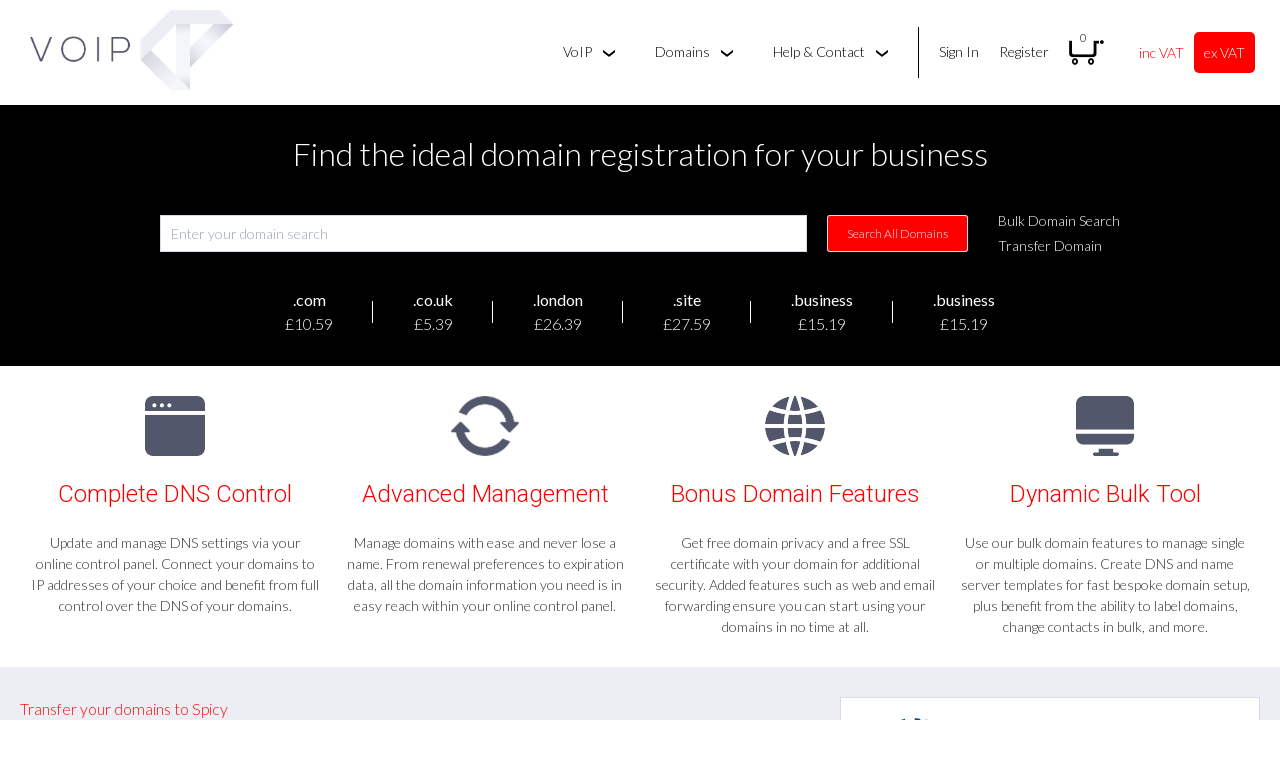

--- FILE ---
content_type: text/html; charset=utf-8
request_url: https://spicy.voipcp.com/domain-names/
body_size: 4032
content:

<!DOCTYPE html>
<html lang="en">
<head>
    <meta charset="UTF-8">
    <meta name="viewport" content="width=device-width, initial-scale=1, maximum-scale=1, user-scalable=0">



    <title>
Spicy Support - Domain Names | Spicy
    </title>
    <meta name="description" content="





Search our huge selection of domains and find the ideal domain registration for your business or personal use. Enjoy superior domain name control with us.">


                <link rel="stylesheet" href="//storage.googleapis.com/v-content/95b28213-9eb0-4d7f-8531-7920f0e83fd5/global-styles.css?ver=d2ba3785-ec8e-42be-94f5-6845b9b1a788"/>
                <link rel="stylesheet" href="//storage.googleapis.com/v-content/95b28213-9eb0-4d7f-8531-7920f0e83fd5/master.css?ver=d2ba3785-ec8e-42be-94f5-6845b9b1a788"/>

            <link rel="stylesheet" href="/static/js/css/style.css?v=d2ba3785-ec8e-42be-94f5-6845b9b1a788"/>

            <script>(function (w, d, s, l, i) {
                w[l] = w[l] || [];
                w[l].push({'gtm.start': new Date().getTime(), event: 'gtm.js'});
                var f = d.getElementsByTagName(s)[0], j = d.createElement(s), dl = l != 'dataLayer' ? '&l=' + l : '';
                j.async = true;
                j.src = 'https://www.googletagmanager.com/gtm.js?id=' + i + dl;
                f.parentNode.insertBefore(j, f);
            })(window, document, 'script', 'dataLayer', 'GT-WK5B3VK');</script>

            <script>
                (function (i, s, o, g, r, a, m) {
                    i['GoogleAnalyticsObject'] = r;
                    i[r] = i[r] || function () {
                        (i[r].q = i[r].q || []).push(arguments)
                    }, i[r].l = 1 * new Date();
                    a = s.createElement(o), m = s.getElementsByTagName(o)[0];
                    a.async = 1;
                    a.src = g;
                    m.parentNode.insertBefore(a, m)
                })(window, document, 'script', 'https://www.google-analytics.com/analytics.js', 'ga');
                ga('create', 'G-ZZ41NWPSER', 'auto');
                ga('send', 'pageview');
            </script>




        <link rel="canonical" href="https://spicy.voipcp.com/domain-names/">


</head>

<body class="_vanilla">

    <noscript>
        <iframe src="https://www.googletagmanager.com/ns.html?id=GT-WK5B3VK" height="0"
                width="0" style="display:none;visibility:hidden"></iframe>
    </noscript>

<div id="notification" class="notification success">
    <div class="content">
        <i class="big icon-check-1"></i>
        <strong>Error</strong>
        <span>Sorry</span>
        <i id="hide_notification" class="icon-cancel"></i>
    </div>
</div>

    <ul class="backend-errors hidden">
    </ul>

<div id="spinner" class="spinner">
    <i class="icon-cog cog-1"></i>
    <i class="icon-cog cog-2"></i>
    <div class="text">
        <p></p>
    </div>
</div>

    <div class="wrapper " data-is-call-switch="true">



<div class="r-header-ghost"></div>
<header id="header" class="clear dash-head layout-1">
    <div class="background"></div>
    <div class="content">
        <i class="icon-burger mobile-trigger" onclick=""></i>
        <div class="left">
                <a href="/">
                    <img class="logo" src="//storage.googleapis.com/v-content/95b28213-9eb0-4d7f-8531-7920f0e83fd5/logo.png" alt="Spicy logo"/>
                </a>
        </div>
        <div class="right">
            <div class="navigation">
                <ul class="list-horizontal main-nav">
                        <li class="has-submenu">
                            <a href="/voip/">VoIP</a>
                            <ul class="submenu">
                                    <li class="mobile-only"><a href="/voip/">Home</a>
                                    </li>
                                <li><a href="/voice/">Compare VoIP Plans</a></li>
                                <li><a href="/call-costs/">Call Costs</a></li>
                                <li><a href="/voice/phone-system/">Voice Features</a></li>
                                <li><a href="/apps/">VoIP Apps</a></li>
                            </ul>
                        </li>
                        <li class="has-submenu">
                            <a href="/domain-names/">Domains</a>
                            <ul class="submenu">
                                    <li class="mobile-only"><a href="/domain-names/">Domain
                                        Name Search</a></li>
                                <li><a href="/domain-names/">Domain Name Search</a></li>
                                <li><a href="/domain-names/search/bulk/">Domain Bulk Search</a></li>
                                <li><a href="/domain-names/transfer-bulk/">Domain Name Transfer</a></li>
                                <li><a href="/domain-name-pricing/">Domain Pricing</a></li>
                            </ul>
                        </li>
                    <li class="has-submenu">
                        <a href="/contact/">Help &amp; Contact</a>
                        <ul class="submenu">
                            <li><a href="/faq/">FAQs</a></li>
                            <li><a href="/status/">Platform Status</a></li>
                            <li><a href="/contact/">Contact</a></li>
                        </ul>
                    </li>
                </ul>
                <ul class="list-horizontal">
                            <li><a href="/login/">Sign In</a></li>
                            <li><a href="/register/">Register</a></li>
                    <li>
                        <a href="/shopping-cart/" class="show_flow_cart"><i class="icon-cart-1"><span id="cart_count">0</span></i></a>
                            <div id="mini_cart" data-status="fresh" class="flowing-cart">
<div id="cart-spinner" >
    <div><i class="icon-cog"></i></div>
</div>


<div class="header">Basket Total <span>£<b class="price-element">0.00</b></span></div>

<div class="body">













</div>

    <p class="bottom flexible to-top d-columns">Your shopping basket is empty</p>

                            </div>
                    </li>
                        <li class="vat_toggle_show">
                                <div class="vat_toggle">
                                    <p class="vat_toggle_show "
                                       data-vat="inc">inc VAT</p>
                                    <p class="vat_toggle_show  tgl_selected "
                                       data-vat="exc">ex VAT</p>
                                </div>
                        </li>
                </ul>
            </div>
        </div>
        <div class="mob-mini-nav">
                <a href="/login/">Sign in</a>
                <a href="/register/">Register</a>
                <a href="/find-a-number/">Search</a>
        </div>
    </div>
</header>

<div class="v-domains-banner">
    <h1>Find the ideal domain registration for your business</h1>
    <div class="context">
        <form method="post" action="/domain-names/" class="field-box-search">
            <input name="search" id="domain_big_search" title="Domain" placeholder="Enter your domain search"/>
            <button class="tertiary" id="submit_normal">Search All Domains</button>
        </form>
        <div class="links">
            <p><a href="/domain-names/search/bulk/">Bulk Domain Search</a></p>
            <p><a href="/domain-names/transfer-bulk/">Transfer Domain</a></p>
        </div>
    </div>
        <ul class="examples">
                <li>
                    <p>
                        <strong>.com</strong>
                        <span>£10.59</span>
                    </p>
                </li>
                <li>
                    <p>
                        <strong>.co.uk</strong>
                        <span>£5.39</span>
                    </p>
                </li>
                <li>
                    <p>
                        <strong>.london</strong>
                        <span>£26.39</span>
                    </p>
                </li>
                <li>
                    <p>
                        <strong>.site</strong>
                        <span>£27.59</span>
                    </p>
                </li>
                <li>
                    <p>
                        <strong>.business</strong>
                        <span>£15.19</span>
                    </p>
                </li>
                <li>
                    <p>
                        <strong>.business</strong>
                        <span>£15.19</span>
                    </p>
                </li>
        </ul>
</div>

    <div class="v-domains-features">
            <ul class="content">
                    <li>
                        <div class="img">
                                <img src="/static/img/domains/icon-1.png"/>
                        </div>
                        <h2>Complete DNS Control</h2>
                        <p>Update and manage DNS settings via your online control panel. Connect your domains to IP addresses of your choice and benefit from full control over the DNS of your domains.</p>
                    </li>
                    <li>
                        <div class="img">
                                <img src="/static/img/domains/icon-2.png"/>
                        </div>
                        <h2>Advanced Management</h2>
                        <p>Manage domains with ease and never lose a name. From renewal preferences to expiration data, all the domain information you need is in easy reach within your online control panel.</p>
                    </li>
                    <li>
                        <div class="img">
                                <img src="/static/img/domains/icon-3.png"/>
                        </div>
                        <h2>Bonus Domain Features</h2>
                        <p>Get free domain privacy and a free SSL certificate with your domain for additional security. Added features such as web and email forwarding ensure you can start using your domains in no time at all.</p>
                    </li>
                    <li>
                        <div class="img">
                                <img src="/static/img/domains/icon-4.png"/>
                        </div>
                        <h2>Dynamic Bulk Tool</h2>
                        <p>Use our bulk domain features to manage single or multiple domains. Create DNS and name server templates for fast bespoke domain setup, plus benefit from the ability to label domains, change contacts in bulk, and more.</p>
                    </li>
            </ul>
    </div>
    <div class="v-transfer-domains ">
        <div class="content">
            <div class="text">
                    <h3>Transfer your domains to Spicy</h3>
                    <p>If you already own a domain name with another registrar, but would prefer to use our services, you can quickly and easily transfer it to us by following the link below.</p>
                    <a href="/domain-names/transfer-bulk/"
                       class="primary">Transfer your domains now</a>
            </div>
            <div class="img">
                <div>
                    <div>
                        <img src="/static/img/domains/icann-accredited.png"/>
                    </div>
                    <p>We are <a href="https://www.icann.org">ICANN</a> accredited and directly contracted for all of
                        the domain extensions (TLD's) we offer and manage</p>
                </div>
            </div>
        </div>
    </div>



<div class="footer-contact">
    <p class="m-b-10">0161 660 9762</p>
    <p class="m-b-10"><a href="mailto:help@spicysupport.com">help@spicysupport.com</a></p>
    <p> 76 King Street</p>
    <p></p>
    <p> Greater, Manchester</p>
    <p></p>
    <p>M2 4NH</p>
    <p>GB</p>
</div>
<footer class="clear   ">
    <div class="background"></div>
    <ul class="content clear layout-1">
        <li class="box-size-first box-2-of-5">
            <p>&copy;2026 Spicy</p>
        </li>
        <li class="box-size box-1-of-5 text-center">
            <a href="/">
                    <img class="logo" src="//storage.googleapis.com/v-content/95b28213-9eb0-4d7f-8531-7920f0e83fd5/logo.png" alt="Spicy logo"/>
            </a>
        </li>
        <li class="box-size box-2-of-5">
            <ul class="list-horizontal">
                <li><a href="/about/terms/">Terms & Conditions</a></li>
                <li class="spacer">-</li>
                <li><a href="/about/privacy/">Privacy Policy</a></li>
            </ul>
        </li>
    </ul>
</footer>    </div>

<script src="https://js.stripe.com/v3/"></script>
<script>var cartTerm = 'basket';</script>

    <script src="/static/js/libs/titan-1.1.min.js"></script>
    <script src="/static/js/libs/jquery-3.3.1.min.js"></script>

        <script src="/static/js/libs/jquery.timepicker.min.js"></script>
        <script src="/static/js/libs/moment.min.js"></script>
        <script src="/static/js/libs/pikaday.min.js"></script>
        <script src="/static/js/libs/pikaday.jquery.min.js"></script>
        <script src="/static/js/libs/typeahead.bundle.min.js"></script>

        <script src="/static/js/global-1.9.min.js"></script>
        <script src="/static/js/global-3.4.min.js"></script>
        <script src="/static/js/libs/smooth-scroll.min.js"></script>

    <script src="/static/js/validation-1.4.min.js"></script>


    <script src="/static/js/lazy-loading.min.js"></script>

        <!-- Google tag (gtag.js) -->
<script async src="https://www.googletagmanager.com/gtag/js?id=G-ZZ41NWPSER"></script>
<script>
  window.dataLayer = window.dataLayer || [];
  function gtag(){dataLayer.push(arguments);}
  gtag('js', new Date());

  gtag('config', 'G-ZZ41NWPSER');
</script>

</body>

--- FILE ---
content_type: text/css
request_url: https://storage.googleapis.com/v-content/95b28213-9eb0-4d7f-8531-7920f0e83fd5/global-styles.css?ver=d2ba3785-ec8e-42be-94f5-6845b9b1a788
body_size: 526915
content:
@import url("https://fonts.googleapis.com/css?family=Lato");@-webkit-keyframes standing-out{from,20%,40%,60%,80%,to{animation-timing-function:cubic-bezier(0.215, 0.61, 0.355, 1)}0%{transform:translate3d(0, 0, 0) scale3d(0.8, 0.8, 0.8)}20%{transform:scale3d(1.05, 1.05, 1.05)}40%{transform:scale3d(0.9, 0.9, 0.9)}60%{transform:scale3d(1.03, 1.03, 1.03)}80%{transform:scale3d(0.97, 0.97, 0.97)}to{transform:scale3d(1, 1, 1)}}@-moz-keyframes standing-out{from,20%,40%,60%,80%,to{animation-timing-function:cubic-bezier(0.215, 0.61, 0.355, 1)}0%{transform:translate3d(0, 0, 0) scale3d(0.8, 0.8, 0.8)}20%{transform:scale3d(1.05, 1.05, 1.05)}40%{transform:scale3d(0.9, 0.9, 0.9)}60%{transform:scale3d(1.03, 1.03, 1.03)}80%{transform:scale3d(0.97, 0.97, 0.97)}to{transform:scale3d(1, 1, 1)}}@keyframes standing-out{from,20%,40%,60%,80%,to{animation-timing-function:cubic-bezier(0.215, 0.61, 0.355, 1)}0%{transform:translate3d(0, 0, 0) scale3d(0.8, 0.8, 0.8)}20%{transform:scale3d(1.05, 1.05, 1.05)}40%{transform:scale3d(0.9, 0.9, 0.9)}60%{transform:scale3d(1.03, 1.03, 1.03)}80%{transform:scale3d(0.97, 0.97, 0.97)}to{transform:scale3d(1, 1, 1)}}.r-plan-container{display:-webkit-box;display:-moz-box;display:-ms-flexbox;display:-webkit-flex;display:flex;-webkit-box-pack:center;-ms-flex-pack:center;-moz-justify-content:center;-webkit-justify-content:center;justify-content:center}.r-plan-container section.plan-card{padding:0 15px 15px;width:250px;height:368px;background-color:white;border-radius:5px;margin-right:50px;perspective:1000px}.r-plan-container section.plan-card:not(.no-hover):hover .flipper{transform:rotateY(180deg)}@media all and (-ms-high-contrast: none), (-ms-high-contrast: active){.r-plan-container section.plan-card:not(.no-hover):hover .flipper{transform:none}}.r-plan-container section.plan-card.r-version{height:auto}.r-plan-container section.plan-card.r-version ul li{white-space:normal}.r-plan-container section.plan-card .front,.r-plan-container section.plan-card .back{width:100%;backface-visibility:hidden;-moz-backface-visibility:hidden;-webkit-backface-visibility:hidden;position:absolute;top:0;cursor:pointer}.r-plan-container section.plan-card .front>p,.r-plan-container section.plan-card .back>p{text-align:center}.r-plan-container section.plan-card .front{z-index:5;transform:rotateY(0deg)}.r-plan-container section.plan-card .back{transform:rotateY(180deg)}.r-plan-container section.plan-card .flipper{transition:0.6s;transform-style:preserve-3d;position:relative;height:100%}.r-plan-container section.plan-card img{display:block;width:80%;margin:-20% auto 9px auto}.r-plan-container section.plan-card .starting-out-image{width:250px;max-width:none;transform:translateX(-14px) translateY(0px);margin-top:-26%;margin-bottom:15px}@media only screen and (max-width: 767px){.r-plan-container section.plan-card .starting-out-image{width:180px;margin-top:-16%;transform:translateX(0)}}.r-plan-container section.plan-card .flying-high-image{width:250px;max-width:none;transform:translateX(-8px) translateY(0px);margin-bottom:15px}@media only screen and (max-width: 1279px){.r-plan-container section.plan-card .flying-high-image{margin-top:-20%}}@media only screen and (max-width: 1023px){.r-plan-container section.plan-card .flying-high-image{margin-top:-26%}}@media only screen and (max-width: 767px){.r-plan-container section.plan-card .flying-high-image{width:180px;margin-top:-16%;transform:translateX(0)}}.r-plan-container section.plan-card .card-margin-fixer{margin-bottom:10px !important}.r-plan-container section.plan-card p:first-of-type{color:#53576B;font-size:18px}.r-plan-container section.plan-card p:nth-of-type(2){color:#000;font-size:32px;margin-bottom:20px}.r-plan-container section.plan-card p:nth-of-type(2)>strong{font-weight:400}.r-plan-container section.plan-card p:nth-of-type(2)>span{color:#000;line-height:1.3;display:block;font-size:11px}.r-plan-container section.plan-card ul>li{padding-left:17%;color:#53576B;margin-bottom:10px;font-size:14px}.r-plan-container section.plan-card ul>li sup,.r-plan-container section.plan-card ul>li i{color:#80CD42;font-size:11px;margin-right:10px}.r-plan-container section.plan-card ul>li::before{color:#80CD42;font-size:11px}.r-plan-container section.plan-card ul>li i{vertical-align:middle}.r-plan-container section.plan-card ul>li a{font-size:12px;text-decoration:underline}.r-plan-container section.plan-card ul>li span{margin-left:24px;transform:translateY(1px)}.r-plan-container section.plan-card ul>li:last-child{margin-bottom:0}.r-plan-container section.plan-card>a{display:block}.r-plan-container section.plan-card button{position:absolute;bottom:15px;width:calc(100% - 28px);border-radius:3px;font-size:16px;left:15px}.r-plan-container section.plan-card.center{width:265px;box-shadow:0 5px 16px 0 rgba(51,41,37,0.4);height:390px;margin-top:-10px;-webkit-animation-delay:.75s;-webkit-animation-duration:1s;-webkit-animation-name:standing-out;-webkit-animation-fill-mode:forwards;-webkit-animation-direction:normal;-moz-animation-delay:.75s;-moz-animation-duration:1s;-moz-animation-name:standing-out;-moz-animation-fill-mode:forwards;-moz-animation-direction:normal;animation-delay:.75s;animation-duration:1s;animation-name:standing-out;animation-fill-mode:forwards;animation-direction:normal}.r-plan-container section.plan-card.center.r-version{height:auto}.r-plan-container section.plan-card.center p:first-of-type{font-size:20px}.r-plan-container section.plan-card.center p:nth-of-type(2){font-size:34px}.r-plan-container section.plan-card.center p:nth-of-type(2) span{font-size:12px}.r-plan-container section.plan-card.center ul>li{font-size:15px;padding-left:12%;margin-bottom:15px}.r-plan-container section.plan-card:last-child{margin-right:0}.r-plan-container section.plan-card:last-child img{width:93%}.r-plan-container section.plan-card:last-child .enterprise-image{width:250px;max-width:none;transform:translateX(-10px);margin-top:-26%;margin-bottom:15px}@media only screen and (max-width: 767px){.r-plan-container section.plan-card:last-child .enterprise-image{width:180px;margin-top:-16%;transform:translateX(0)}}@media only screen and (max-width: 1279px){.r-plan-container section.plan-card{margin-right:40px}.r-plan-container section.plan-card img{width:165px;margin-top:-15%}.r-plan-container section.plan-card:last-child img{width:185px}}@media only screen and (max-width: 1023px){.r-plan-container{width:100%;display:block;white-space:nowrap;text-align:center}.r-plan-container section.plan-card{display:inline-block !important;margin-right:15px;transition:all 0.2s ease-in}.r-plan-container section.plan-card img{width:65%;margin-top:-17%}.r-plan-container section.plan-card ul{text-align:left}.r-plan-container section.plan-card.center{width:250px;height:368px;margin-top:0;box-shadow:none;animation:none}.r-plan-container section.plan-card.center.r-version{min-height:378px}.r-plan-container section.plan-card:last-child img{width:75%}.r-plan-container section.plan-card:last-child ul{margin-left:0}}@media only screen and (max-width: 767px){.r-plan-container section.plan-card{margin-right:20px;height:340px}.r-plan-container section.plan-card.center{height:340px}}/*!
 * Pikaday
 * Copyright © 2014 David Bushell | BSD & MIT license | http://dbushell.com/
 */.pika-single{z-index:9999;display:block;position:relative;color:#333;background:#fff;border:1px solid #D9DBE7;border-bottom-color:#D9DBE7;font-family:"Lato",sans-serif}.pika-single:before,.pika-single:after{content:" ";display:table}.pika-single:after{clear:both}.pika-single.is-hidden{display:none}.pika-single.is-bound{position:absolute;box-shadow:0 5px 15px -5px rgba(0,0,0,0.5)}.pika-lendar{float:left;width:240px;margin:8px}.pika-title{position:relative;text-align:center;font-family:"Lato",sans-serif}.pika-label{display:inline-block;position:relative;z-index:9999;overflow:hidden;margin:0;padding:5px 3px;font-size:14px;line-height:20px;font-weight:bold;background-color:#fff}.pika-title select{cursor:pointer;position:absolute;z-index:9998;margin:0;left:0;top:5px;filter:alpha(opacity=0);opacity:0}.pika-prev,.pika-next{display:block;cursor:pointer;position:relative;outline:none;border:0;padding:0;width:20px;height:30px;text-indent:20px;white-space:nowrap;overflow:hidden;background:transparent no-repeat center center;background-size:75% 75%;opacity:.5}.pika-prev:hover,.pika-next:hover{opacity:1}.pika-prev,.is-rtl .pika-next{float:left;background-image:url("[data-uri]")}.pika-next,.is-rtl .pika-prev{float:right;background-image:url("[data-uri]")}.pika-prev.is-disabled,.pika-next.is-disabled{cursor:default;opacity:.2}.pika-select{display:inline-block}.pika-table{width:100%;border-collapse:collapse;border-spacing:0;border:0}.pika-table th,.pika-table td{width:14.285714285714286%;padding:0}.pika-table th{color:#000;font-size:12px;line-height:25px;font-weight:bold;text-align:center}.pika-button{cursor:pointer;display:block;box-sizing:border-box;-moz-box-sizing:border-box;outline:none;border:0;margin:0;width:100%;padding:5px;color:#000;font-size:12px;line-height:15px;text-align:right;background:#fff}.pika-week{font-size:11px;color:#999}.is-today .pika-button{color:#000;font-weight:bold}.is-selected .pika-button{color:#fff;font-weight:bold;background:#000;box-shadow:inset 0 1px 3px #000;border-radius:3px}.is-inrange .pika-button{background:#fff}.is-startrange .pika-button{color:#fff;background:#F45AFB;box-shadow:none;border-radius:3px}.is-endrange .pika-button{color:#fff;background:#000;box-shadow:none;border-radius:3px}.is-disabled .pika-button,.is-outside-current-month .pika-button{pointer-events:none;cursor:default;color:#999;opacity:.3}.pika-button:hover{color:#fff;background:#000;box-shadow:none;border-radius:3px;border:0}.pika-table abbr{border-bottom:none;cursor:help}.base-content{background:#fff;padding:10px}.primary-content{background:#fff;padding:10px}.secondary-content{background:#EDEEF3;padding:10px}.primary-color-background{background:#000;padding:10px;color:#fff}.secondary-color-background{background:#000;padding:10px}.tertiary-color-background{background:#000;padding:10px}.bordered{border:1px solid #D9DBE7}.border-vertical{border-width:1px 0 !important}.border-horizontal{border-width:0 1px !important}.float-right{float:right}.float-left{float:left}.text-center{text-align:center;justify-content:center}.text-left{text-align:left}.text-right{text-align:right}.text-primary{color:#000}.text-white{color:#ffffff}.text-secondary{color:#000}.text-success{color:#80CD42}.text-info{color:#000}.text-warning{color:#FBAE35}.text-error{color:#FB5135}.text-underline{text-decoration:underline}.hidden{display:none}.float-right-i{float:right !important}.float-left-i{float:left !important}.text-center-i{text-align:center !important}.text-left-i{text-align:left !important}.text-right-i{text-align:right !important}.flex-center{-webkit-box-pack:center;-ms-flex-pack:center;-moz-justify-content:center;-webkit-justify-content:center;justify-content:center;-webkit-box-align:center;-ms-flex-align:center;align-items:center;-webkit-align-items:center;-moz-align-items:center}.hidden-i{display:none !important}.m-t-auto{margin-top:auto}.m-b-auto{margin-bottom:auto}.m-l-auto{margin-left:auto}.m-r-auto{margin-right:auto}.fs-0{font-size:0px}.lh-0{line-height:0px}.m-all-0{margin:0px}.m-0-0{margin:0px 0}.m-0-0{margin:0 0px}.m-t-0{margin-top:0px}.m-r-0{margin-right:0px}.m-b-0{margin-bottom:0px}.m-l-0{margin-left:0px}.p-all-0{padding:0px}.p-0-0{padding:0px 0}.p-0-0-i{padding:0px 0 !important}.p-0-0{padding:0 0px}.p-t-0{padding-top:0px}.p-r-0{padding-right:0px}.p-b-0{padding-bottom:0px}.p-l-0{padding-left:0px}.m-all-0-i{margin:0px !important}.m-0-0{margin:0px 0}.fs-0-i{font-size:0px !important}.m-0-0-i{margin:0 0px !important}.m-t-0-i{margin-top:0px !important}.m-r-0-i{margin-right:0px !important}.m-b-0-i{margin-bottom:0px !important}.m-l-0-i{margin-left:0px !important}.p-all-0-i{padding:0px !important}.p-0-0{padding:0px 0}.p-0-0-i{padding:0 0px !important}.p-t-0-i{padding-top:0px !important}.p-r-0-i{padding-right:0px !important}.p-b-0-i{padding-bottom:0px !important}.p-l-0-i{padding-left:0px !important}@media only screen and (max-width: 767px){._mob_mr-0{margin-right:0px}}@media only screen and (max-width: 767px){._mob_mt-0{margin-right:0px}}@media only screen and (max-width: 767px){._mob_ml-0{margin-right:0px}}@media only screen and (max-width: 767px){._mob_mb-0{margin-right:0px}}@media only screen and (max-width: 767px){._mob_mr-0-i{margin-right:0px !important}}@media only screen and (max-width: 767px){._mob_mt-0-i{margin-right:0px !important}}@media only screen and (max-width: 767px){._mob_ml-0-i{margin-right:0px !important}}@media only screen and (max-width: 767px){._mob_mb-0-i{margin-right:0px !important}}.fs-1{font-size:1px}.lh-1{line-height:1px}.m-all-1{margin:1px}.m-1-0{margin:1px 0}.m-0-1{margin:0 1px}.m-t-1{margin-top:1px}.m-r-1{margin-right:1px}.m-b-1{margin-bottom:1px}.m-l-1{margin-left:1px}.p-all-1{padding:1px}.p-1-0{padding:1px 0}.p-1-0-i{padding:1px 0 !important}.p-0-1{padding:0 1px}.p-t-1{padding-top:1px}.p-r-1{padding-right:1px}.p-b-1{padding-bottom:1px}.p-l-1{padding-left:1px}.m-all-1-i{margin:1px !important}.m-1-0{margin:1px 0}.fs-1-i{font-size:1px !important}.m-0-1-i{margin:0 1px !important}.m-t-1-i{margin-top:1px !important}.m-r-1-i{margin-right:1px !important}.m-b-1-i{margin-bottom:1px !important}.m-l-1-i{margin-left:1px !important}.p-all-1-i{padding:1px !important}.p-1-0{padding:1px 0}.p-0-1-i{padding:0 1px !important}.p-t-1-i{padding-top:1px !important}.p-r-1-i{padding-right:1px !important}.p-b-1-i{padding-bottom:1px !important}.p-l-1-i{padding-left:1px !important}@media only screen and (max-width: 767px){._mob_mr-1{margin-right:1px}}@media only screen and (max-width: 767px){._mob_mt-1{margin-right:1px}}@media only screen and (max-width: 767px){._mob_ml-1{margin-right:1px}}@media only screen and (max-width: 767px){._mob_mb-1{margin-right:1px}}@media only screen and (max-width: 767px){._mob_mr-1-i{margin-right:1px !important}}@media only screen and (max-width: 767px){._mob_mt-1-i{margin-right:1px !important}}@media only screen and (max-width: 767px){._mob_ml-1-i{margin-right:1px !important}}@media only screen and (max-width: 767px){._mob_mb-1-i{margin-right:1px !important}}.fs-2{font-size:2px}.lh-2{line-height:2px}.m-all-2{margin:2px}.m-2-0{margin:2px 0}.m-0-2{margin:0 2px}.m-t-2{margin-top:2px}.m-r-2{margin-right:2px}.m-b-2{margin-bottom:2px}.m-l-2{margin-left:2px}.p-all-2{padding:2px}.p-2-0{padding:2px 0}.p-2-0-i{padding:2px 0 !important}.p-0-2{padding:0 2px}.p-t-2{padding-top:2px}.p-r-2{padding-right:2px}.p-b-2{padding-bottom:2px}.p-l-2{padding-left:2px}.m-all-2-i{margin:2px !important}.m-2-0{margin:2px 0}.fs-2-i{font-size:2px !important}.m-0-2-i{margin:0 2px !important}.m-t-2-i{margin-top:2px !important}.m-r-2-i{margin-right:2px !important}.m-b-2-i{margin-bottom:2px !important}.m-l-2-i{margin-left:2px !important}.p-all-2-i{padding:2px !important}.p-2-0{padding:2px 0}.p-0-2-i{padding:0 2px !important}.p-t-2-i{padding-top:2px !important}.p-r-2-i{padding-right:2px !important}.p-b-2-i{padding-bottom:2px !important}.p-l-2-i{padding-left:2px !important}@media only screen and (max-width: 767px){._mob_mr-2{margin-right:2px}}@media only screen and (max-width: 767px){._mob_mt-2{margin-right:2px}}@media only screen and (max-width: 767px){._mob_ml-2{margin-right:2px}}@media only screen and (max-width: 767px){._mob_mb-2{margin-right:2px}}@media only screen and (max-width: 767px){._mob_mr-2-i{margin-right:2px !important}}@media only screen and (max-width: 767px){._mob_mt-2-i{margin-right:2px !important}}@media only screen and (max-width: 767px){._mob_ml-2-i{margin-right:2px !important}}@media only screen and (max-width: 767px){._mob_mb-2-i{margin-right:2px !important}}.fs-3{font-size:3px}.lh-3{line-height:3px}.m-all-3{margin:3px}.m-3-0{margin:3px 0}.m-0-3{margin:0 3px}.m-t-3{margin-top:3px}.m-r-3{margin-right:3px}.m-b-3{margin-bottom:3px}.m-l-3{margin-left:3px}.p-all-3{padding:3px}.p-3-0{padding:3px 0}.p-3-0-i{padding:3px 0 !important}.p-0-3{padding:0 3px}.p-t-3{padding-top:3px}.p-r-3{padding-right:3px}.p-b-3{padding-bottom:3px}.p-l-3{padding-left:3px}.m-all-3-i{margin:3px !important}.m-3-0{margin:3px 0}.fs-3-i{font-size:3px !important}.m-0-3-i{margin:0 3px !important}.m-t-3-i{margin-top:3px !important}.m-r-3-i{margin-right:3px !important}.m-b-3-i{margin-bottom:3px !important}.m-l-3-i{margin-left:3px !important}.p-all-3-i{padding:3px !important}.p-3-0{padding:3px 0}.p-0-3-i{padding:0 3px !important}.p-t-3-i{padding-top:3px !important}.p-r-3-i{padding-right:3px !important}.p-b-3-i{padding-bottom:3px !important}.p-l-3-i{padding-left:3px !important}@media only screen and (max-width: 767px){._mob_mr-3{margin-right:3px}}@media only screen and (max-width: 767px){._mob_mt-3{margin-right:3px}}@media only screen and (max-width: 767px){._mob_ml-3{margin-right:3px}}@media only screen and (max-width: 767px){._mob_mb-3{margin-right:3px}}@media only screen and (max-width: 767px){._mob_mr-3-i{margin-right:3px !important}}@media only screen and (max-width: 767px){._mob_mt-3-i{margin-right:3px !important}}@media only screen and (max-width: 767px){._mob_ml-3-i{margin-right:3px !important}}@media only screen and (max-width: 767px){._mob_mb-3-i{margin-right:3px !important}}.fs-4{font-size:4px}.lh-4{line-height:4px}.m-all-4{margin:4px}.m-4-0{margin:4px 0}.m-0-4{margin:0 4px}.m-t-4{margin-top:4px}.m-r-4{margin-right:4px}.m-b-4{margin-bottom:4px}.m-l-4{margin-left:4px}.p-all-4{padding:4px}.p-4-0{padding:4px 0}.p-4-0-i{padding:4px 0 !important}.p-0-4{padding:0 4px}.p-t-4{padding-top:4px}.p-r-4{padding-right:4px}.p-b-4{padding-bottom:4px}.p-l-4{padding-left:4px}.m-all-4-i{margin:4px !important}.m-4-0{margin:4px 0}.fs-4-i{font-size:4px !important}.m-0-4-i{margin:0 4px !important}.m-t-4-i{margin-top:4px !important}.m-r-4-i{margin-right:4px !important}.m-b-4-i{margin-bottom:4px !important}.m-l-4-i{margin-left:4px !important}.p-all-4-i{padding:4px !important}.p-4-0{padding:4px 0}.p-0-4-i{padding:0 4px !important}.p-t-4-i{padding-top:4px !important}.p-r-4-i{padding-right:4px !important}.p-b-4-i{padding-bottom:4px !important}.p-l-4-i{padding-left:4px !important}@media only screen and (max-width: 767px){._mob_mr-4{margin-right:4px}}@media only screen and (max-width: 767px){._mob_mt-4{margin-right:4px}}@media only screen and (max-width: 767px){._mob_ml-4{margin-right:4px}}@media only screen and (max-width: 767px){._mob_mb-4{margin-right:4px}}@media only screen and (max-width: 767px){._mob_mr-4-i{margin-right:4px !important}}@media only screen and (max-width: 767px){._mob_mt-4-i{margin-right:4px !important}}@media only screen and (max-width: 767px){._mob_ml-4-i{margin-right:4px !important}}@media only screen and (max-width: 767px){._mob_mb-4-i{margin-right:4px !important}}.fs-5{font-size:5px}.lh-5{line-height:5px}.m-all-5{margin:5px}.m-5-0{margin:5px 0}.m-0-5{margin:0 5px}.m-t-5{margin-top:5px}.m-r-5{margin-right:5px}.m-b-5{margin-bottom:5px}.m-l-5{margin-left:5px}.p-all-5{padding:5px}.p-5-0{padding:5px 0}.p-5-0-i{padding:5px 0 !important}.p-0-5{padding:0 5px}.p-t-5{padding-top:5px}.p-r-5{padding-right:5px}.p-b-5{padding-bottom:5px}.p-l-5{padding-left:5px}.m-all-5-i{margin:5px !important}.m-5-0{margin:5px 0}.fs-5-i{font-size:5px !important}.m-0-5-i{margin:0 5px !important}.m-t-5-i{margin-top:5px !important}.m-r-5-i{margin-right:5px !important}.m-b-5-i{margin-bottom:5px !important}.m-l-5-i{margin-left:5px !important}.p-all-5-i{padding:5px !important}.p-5-0{padding:5px 0}.p-0-5-i{padding:0 5px !important}.p-t-5-i{padding-top:5px !important}.p-r-5-i{padding-right:5px !important}.p-b-5-i{padding-bottom:5px !important}.p-l-5-i{padding-left:5px !important}@media only screen and (max-width: 767px){._mob_mr-5{margin-right:5px}}@media only screen and (max-width: 767px){._mob_mt-5{margin-right:5px}}@media only screen and (max-width: 767px){._mob_ml-5{margin-right:5px}}@media only screen and (max-width: 767px){._mob_mb-5{margin-right:5px}}@media only screen and (max-width: 767px){._mob_mr-5-i{margin-right:5px !important}}@media only screen and (max-width: 767px){._mob_mt-5-i{margin-right:5px !important}}@media only screen and (max-width: 767px){._mob_ml-5-i{margin-right:5px !important}}@media only screen and (max-width: 767px){._mob_mb-5-i{margin-right:5px !important}}.fs-6{font-size:6px}.lh-6{line-height:6px}.m-all-6{margin:6px}.m-6-0{margin:6px 0}.m-0-6{margin:0 6px}.m-t-6{margin-top:6px}.m-r-6{margin-right:6px}.m-b-6{margin-bottom:6px}.m-l-6{margin-left:6px}.p-all-6{padding:6px}.p-6-0{padding:6px 0}.p-6-0-i{padding:6px 0 !important}.p-0-6{padding:0 6px}.p-t-6{padding-top:6px}.p-r-6{padding-right:6px}.p-b-6{padding-bottom:6px}.p-l-6{padding-left:6px}.m-all-6-i{margin:6px !important}.m-6-0{margin:6px 0}.fs-6-i{font-size:6px !important}.m-0-6-i{margin:0 6px !important}.m-t-6-i{margin-top:6px !important}.m-r-6-i{margin-right:6px !important}.m-b-6-i{margin-bottom:6px !important}.m-l-6-i{margin-left:6px !important}.p-all-6-i{padding:6px !important}.p-6-0{padding:6px 0}.p-0-6-i{padding:0 6px !important}.p-t-6-i{padding-top:6px !important}.p-r-6-i{padding-right:6px !important}.p-b-6-i{padding-bottom:6px !important}.p-l-6-i{padding-left:6px !important}@media only screen and (max-width: 767px){._mob_mr-6{margin-right:6px}}@media only screen and (max-width: 767px){._mob_mt-6{margin-right:6px}}@media only screen and (max-width: 767px){._mob_ml-6{margin-right:6px}}@media only screen and (max-width: 767px){._mob_mb-6{margin-right:6px}}@media only screen and (max-width: 767px){._mob_mr-6-i{margin-right:6px !important}}@media only screen and (max-width: 767px){._mob_mt-6-i{margin-right:6px !important}}@media only screen and (max-width: 767px){._mob_ml-6-i{margin-right:6px !important}}@media only screen and (max-width: 767px){._mob_mb-6-i{margin-right:6px !important}}.fs-7{font-size:7px}.lh-7{line-height:7px}.m-all-7{margin:7px}.m-7-0{margin:7px 0}.m-0-7{margin:0 7px}.m-t-7{margin-top:7px}.m-r-7{margin-right:7px}.m-b-7{margin-bottom:7px}.m-l-7{margin-left:7px}.p-all-7{padding:7px}.p-7-0{padding:7px 0}.p-7-0-i{padding:7px 0 !important}.p-0-7{padding:0 7px}.p-t-7{padding-top:7px}.p-r-7{padding-right:7px}.p-b-7{padding-bottom:7px}.p-l-7{padding-left:7px}.m-all-7-i{margin:7px !important}.m-7-0{margin:7px 0}.fs-7-i{font-size:7px !important}.m-0-7-i{margin:0 7px !important}.m-t-7-i{margin-top:7px !important}.m-r-7-i{margin-right:7px !important}.m-b-7-i{margin-bottom:7px !important}.m-l-7-i{margin-left:7px !important}.p-all-7-i{padding:7px !important}.p-7-0{padding:7px 0}.p-0-7-i{padding:0 7px !important}.p-t-7-i{padding-top:7px !important}.p-r-7-i{padding-right:7px !important}.p-b-7-i{padding-bottom:7px !important}.p-l-7-i{padding-left:7px !important}@media only screen and (max-width: 767px){._mob_mr-7{margin-right:7px}}@media only screen and (max-width: 767px){._mob_mt-7{margin-right:7px}}@media only screen and (max-width: 767px){._mob_ml-7{margin-right:7px}}@media only screen and (max-width: 767px){._mob_mb-7{margin-right:7px}}@media only screen and (max-width: 767px){._mob_mr-7-i{margin-right:7px !important}}@media only screen and (max-width: 767px){._mob_mt-7-i{margin-right:7px !important}}@media only screen and (max-width: 767px){._mob_ml-7-i{margin-right:7px !important}}@media only screen and (max-width: 767px){._mob_mb-7-i{margin-right:7px !important}}.fs-8{font-size:8px}.lh-8{line-height:8px}.m-all-8{margin:8px}.m-8-0{margin:8px 0}.m-0-8{margin:0 8px}.m-t-8{margin-top:8px}.m-r-8{margin-right:8px}.m-b-8{margin-bottom:8px}.m-l-8{margin-left:8px}.p-all-8{padding:8px}.p-8-0{padding:8px 0}.p-8-0-i{padding:8px 0 !important}.p-0-8{padding:0 8px}.p-t-8{padding-top:8px}.p-r-8{padding-right:8px}.p-b-8{padding-bottom:8px}.p-l-8{padding-left:8px}.m-all-8-i{margin:8px !important}.m-8-0{margin:8px 0}.fs-8-i{font-size:8px !important}.m-0-8-i{margin:0 8px !important}.m-t-8-i{margin-top:8px !important}.m-r-8-i{margin-right:8px !important}.m-b-8-i{margin-bottom:8px !important}.m-l-8-i{margin-left:8px !important}.p-all-8-i{padding:8px !important}.p-8-0{padding:8px 0}.p-0-8-i{padding:0 8px !important}.p-t-8-i{padding-top:8px !important}.p-r-8-i{padding-right:8px !important}.p-b-8-i{padding-bottom:8px !important}.p-l-8-i{padding-left:8px !important}@media only screen and (max-width: 767px){._mob_mr-8{margin-right:8px}}@media only screen and (max-width: 767px){._mob_mt-8{margin-right:8px}}@media only screen and (max-width: 767px){._mob_ml-8{margin-right:8px}}@media only screen and (max-width: 767px){._mob_mb-8{margin-right:8px}}@media only screen and (max-width: 767px){._mob_mr-8-i{margin-right:8px !important}}@media only screen and (max-width: 767px){._mob_mt-8-i{margin-right:8px !important}}@media only screen and (max-width: 767px){._mob_ml-8-i{margin-right:8px !important}}@media only screen and (max-width: 767px){._mob_mb-8-i{margin-right:8px !important}}.fs-9{font-size:9px}.lh-9{line-height:9px}.m-all-9{margin:9px}.m-9-0{margin:9px 0}.m-0-9{margin:0 9px}.m-t-9{margin-top:9px}.m-r-9{margin-right:9px}.m-b-9{margin-bottom:9px}.m-l-9{margin-left:9px}.p-all-9{padding:9px}.p-9-0{padding:9px 0}.p-9-0-i{padding:9px 0 !important}.p-0-9{padding:0 9px}.p-t-9{padding-top:9px}.p-r-9{padding-right:9px}.p-b-9{padding-bottom:9px}.p-l-9{padding-left:9px}.m-all-9-i{margin:9px !important}.m-9-0{margin:9px 0}.fs-9-i{font-size:9px !important}.m-0-9-i{margin:0 9px !important}.m-t-9-i{margin-top:9px !important}.m-r-9-i{margin-right:9px !important}.m-b-9-i{margin-bottom:9px !important}.m-l-9-i{margin-left:9px !important}.p-all-9-i{padding:9px !important}.p-9-0{padding:9px 0}.p-0-9-i{padding:0 9px !important}.p-t-9-i{padding-top:9px !important}.p-r-9-i{padding-right:9px !important}.p-b-9-i{padding-bottom:9px !important}.p-l-9-i{padding-left:9px !important}@media only screen and (max-width: 767px){._mob_mr-9{margin-right:9px}}@media only screen and (max-width: 767px){._mob_mt-9{margin-right:9px}}@media only screen and (max-width: 767px){._mob_ml-9{margin-right:9px}}@media only screen and (max-width: 767px){._mob_mb-9{margin-right:9px}}@media only screen and (max-width: 767px){._mob_mr-9-i{margin-right:9px !important}}@media only screen and (max-width: 767px){._mob_mt-9-i{margin-right:9px !important}}@media only screen and (max-width: 767px){._mob_ml-9-i{margin-right:9px !important}}@media only screen and (max-width: 767px){._mob_mb-9-i{margin-right:9px !important}}.fs-10{font-size:10px}.lh-10{line-height:10px}.m-all-10{margin:10px}.m-10-0{margin:10px 0}.m-0-10{margin:0 10px}.m-t-10{margin-top:10px}.m-r-10{margin-right:10px}.m-b-10{margin-bottom:10px}.m-l-10{margin-left:10px}.p-all-10{padding:10px}.p-10-0{padding:10px 0}.p-10-0-i{padding:10px 0 !important}.p-0-10{padding:0 10px}.p-t-10{padding-top:10px}.p-r-10{padding-right:10px}.p-b-10{padding-bottom:10px}.p-l-10{padding-left:10px}.m-all-10-i{margin:10px !important}.m-10-0{margin:10px 0}.fs-10-i{font-size:10px !important}.m-0-10-i{margin:0 10px !important}.m-t-10-i{margin-top:10px !important}.m-r-10-i{margin-right:10px !important}.m-b-10-i{margin-bottom:10px !important}.m-l-10-i{margin-left:10px !important}.p-all-10-i{padding:10px !important}.p-10-0{padding:10px 0}.p-0-10-i{padding:0 10px !important}.p-t-10-i{padding-top:10px !important}.p-r-10-i{padding-right:10px !important}.p-b-10-i{padding-bottom:10px !important}.p-l-10-i{padding-left:10px !important}@media only screen and (max-width: 767px){._mob_mr-10{margin-right:10px}}@media only screen and (max-width: 767px){._mob_mt-10{margin-right:10px}}@media only screen and (max-width: 767px){._mob_ml-10{margin-right:10px}}@media only screen and (max-width: 767px){._mob_mb-10{margin-right:10px}}@media only screen and (max-width: 767px){._mob_mr-10-i{margin-right:10px !important}}@media only screen and (max-width: 767px){._mob_mt-10-i{margin-right:10px !important}}@media only screen and (max-width: 767px){._mob_ml-10-i{margin-right:10px !important}}@media only screen and (max-width: 767px){._mob_mb-10-i{margin-right:10px !important}}.fs-11{font-size:11px}.lh-11{line-height:11px}.m-all-11{margin:11px}.m-11-0{margin:11px 0}.m-0-11{margin:0 11px}.m-t-11{margin-top:11px}.m-r-11{margin-right:11px}.m-b-11{margin-bottom:11px}.m-l-11{margin-left:11px}.p-all-11{padding:11px}.p-11-0{padding:11px 0}.p-11-0-i{padding:11px 0 !important}.p-0-11{padding:0 11px}.p-t-11{padding-top:11px}.p-r-11{padding-right:11px}.p-b-11{padding-bottom:11px}.p-l-11{padding-left:11px}.m-all-11-i{margin:11px !important}.m-11-0{margin:11px 0}.fs-11-i{font-size:11px !important}.m-0-11-i{margin:0 11px !important}.m-t-11-i{margin-top:11px !important}.m-r-11-i{margin-right:11px !important}.m-b-11-i{margin-bottom:11px !important}.m-l-11-i{margin-left:11px !important}.p-all-11-i{padding:11px !important}.p-11-0{padding:11px 0}.p-0-11-i{padding:0 11px !important}.p-t-11-i{padding-top:11px !important}.p-r-11-i{padding-right:11px !important}.p-b-11-i{padding-bottom:11px !important}.p-l-11-i{padding-left:11px !important}@media only screen and (max-width: 767px){._mob_mr-11{margin-right:11px}}@media only screen and (max-width: 767px){._mob_mt-11{margin-right:11px}}@media only screen and (max-width: 767px){._mob_ml-11{margin-right:11px}}@media only screen and (max-width: 767px){._mob_mb-11{margin-right:11px}}@media only screen and (max-width: 767px){._mob_mr-11-i{margin-right:11px !important}}@media only screen and (max-width: 767px){._mob_mt-11-i{margin-right:11px !important}}@media only screen and (max-width: 767px){._mob_ml-11-i{margin-right:11px !important}}@media only screen and (max-width: 767px){._mob_mb-11-i{margin-right:11px !important}}.fs-12{font-size:12px}.lh-12{line-height:12px}.m-all-12{margin:12px}.m-12-0{margin:12px 0}.m-0-12{margin:0 12px}.m-t-12{margin-top:12px}.m-r-12{margin-right:12px}.m-b-12{margin-bottom:12px}.m-l-12{margin-left:12px}.p-all-12{padding:12px}.p-12-0{padding:12px 0}.p-12-0-i{padding:12px 0 !important}.p-0-12{padding:0 12px}.p-t-12{padding-top:12px}.p-r-12{padding-right:12px}.p-b-12{padding-bottom:12px}.p-l-12{padding-left:12px}.m-all-12-i{margin:12px !important}.m-12-0{margin:12px 0}.fs-12-i{font-size:12px !important}.m-0-12-i{margin:0 12px !important}.m-t-12-i{margin-top:12px !important}.m-r-12-i{margin-right:12px !important}.m-b-12-i{margin-bottom:12px !important}.m-l-12-i{margin-left:12px !important}.p-all-12-i{padding:12px !important}.p-12-0{padding:12px 0}.p-0-12-i{padding:0 12px !important}.p-t-12-i{padding-top:12px !important}.p-r-12-i{padding-right:12px !important}.p-b-12-i{padding-bottom:12px !important}.p-l-12-i{padding-left:12px !important}@media only screen and (max-width: 767px){._mob_mr-12{margin-right:12px}}@media only screen and (max-width: 767px){._mob_mt-12{margin-right:12px}}@media only screen and (max-width: 767px){._mob_ml-12{margin-right:12px}}@media only screen and (max-width: 767px){._mob_mb-12{margin-right:12px}}@media only screen and (max-width: 767px){._mob_mr-12-i{margin-right:12px !important}}@media only screen and (max-width: 767px){._mob_mt-12-i{margin-right:12px !important}}@media only screen and (max-width: 767px){._mob_ml-12-i{margin-right:12px !important}}@media only screen and (max-width: 767px){._mob_mb-12-i{margin-right:12px !important}}.fs-13{font-size:13px}.lh-13{line-height:13px}.m-all-13{margin:13px}.m-13-0{margin:13px 0}.m-0-13{margin:0 13px}.m-t-13{margin-top:13px}.m-r-13{margin-right:13px}.m-b-13{margin-bottom:13px}.m-l-13{margin-left:13px}.p-all-13{padding:13px}.p-13-0{padding:13px 0}.p-13-0-i{padding:13px 0 !important}.p-0-13{padding:0 13px}.p-t-13{padding-top:13px}.p-r-13{padding-right:13px}.p-b-13{padding-bottom:13px}.p-l-13{padding-left:13px}.m-all-13-i{margin:13px !important}.m-13-0{margin:13px 0}.fs-13-i{font-size:13px !important}.m-0-13-i{margin:0 13px !important}.m-t-13-i{margin-top:13px !important}.m-r-13-i{margin-right:13px !important}.m-b-13-i{margin-bottom:13px !important}.m-l-13-i{margin-left:13px !important}.p-all-13-i{padding:13px !important}.p-13-0{padding:13px 0}.p-0-13-i{padding:0 13px !important}.p-t-13-i{padding-top:13px !important}.p-r-13-i{padding-right:13px !important}.p-b-13-i{padding-bottom:13px !important}.p-l-13-i{padding-left:13px !important}@media only screen and (max-width: 767px){._mob_mr-13{margin-right:13px}}@media only screen and (max-width: 767px){._mob_mt-13{margin-right:13px}}@media only screen and (max-width: 767px){._mob_ml-13{margin-right:13px}}@media only screen and (max-width: 767px){._mob_mb-13{margin-right:13px}}@media only screen and (max-width: 767px){._mob_mr-13-i{margin-right:13px !important}}@media only screen and (max-width: 767px){._mob_mt-13-i{margin-right:13px !important}}@media only screen and (max-width: 767px){._mob_ml-13-i{margin-right:13px !important}}@media only screen and (max-width: 767px){._mob_mb-13-i{margin-right:13px !important}}.fs-14{font-size:14px}.lh-14{line-height:14px}.m-all-14{margin:14px}.m-14-0{margin:14px 0}.m-0-14{margin:0 14px}.m-t-14{margin-top:14px}.m-r-14{margin-right:14px}.m-b-14{margin-bottom:14px}.m-l-14{margin-left:14px}.p-all-14{padding:14px}.p-14-0{padding:14px 0}.p-14-0-i{padding:14px 0 !important}.p-0-14{padding:0 14px}.p-t-14{padding-top:14px}.p-r-14{padding-right:14px}.p-b-14{padding-bottom:14px}.p-l-14{padding-left:14px}.m-all-14-i{margin:14px !important}.m-14-0{margin:14px 0}.fs-14-i{font-size:14px !important}.m-0-14-i{margin:0 14px !important}.m-t-14-i{margin-top:14px !important}.m-r-14-i{margin-right:14px !important}.m-b-14-i{margin-bottom:14px !important}.m-l-14-i{margin-left:14px !important}.p-all-14-i{padding:14px !important}.p-14-0{padding:14px 0}.p-0-14-i{padding:0 14px !important}.p-t-14-i{padding-top:14px !important}.p-r-14-i{padding-right:14px !important}.p-b-14-i{padding-bottom:14px !important}.p-l-14-i{padding-left:14px !important}@media only screen and (max-width: 767px){._mob_mr-14{margin-right:14px}}@media only screen and (max-width: 767px){._mob_mt-14{margin-right:14px}}@media only screen and (max-width: 767px){._mob_ml-14{margin-right:14px}}@media only screen and (max-width: 767px){._mob_mb-14{margin-right:14px}}@media only screen and (max-width: 767px){._mob_mr-14-i{margin-right:14px !important}}@media only screen and (max-width: 767px){._mob_mt-14-i{margin-right:14px !important}}@media only screen and (max-width: 767px){._mob_ml-14-i{margin-right:14px !important}}@media only screen and (max-width: 767px){._mob_mb-14-i{margin-right:14px !important}}.fs-15{font-size:15px}.lh-15{line-height:15px}.m-all-15{margin:15px}.m-15-0{margin:15px 0}.m-0-15{margin:0 15px}.m-t-15{margin-top:15px}.m-r-15{margin-right:15px}.m-b-15{margin-bottom:15px}.m-l-15{margin-left:15px}.p-all-15{padding:15px}.p-15-0{padding:15px 0}.p-15-0-i{padding:15px 0 !important}.p-0-15{padding:0 15px}.p-t-15{padding-top:15px}.p-r-15{padding-right:15px}.p-b-15{padding-bottom:15px}.p-l-15{padding-left:15px}.m-all-15-i{margin:15px !important}.m-15-0{margin:15px 0}.fs-15-i{font-size:15px !important}.m-0-15-i{margin:0 15px !important}.m-t-15-i{margin-top:15px !important}.m-r-15-i{margin-right:15px !important}.m-b-15-i{margin-bottom:15px !important}.m-l-15-i{margin-left:15px !important}.p-all-15-i{padding:15px !important}.p-15-0{padding:15px 0}.p-0-15-i{padding:0 15px !important}.p-t-15-i{padding-top:15px !important}.p-r-15-i{padding-right:15px !important}.p-b-15-i{padding-bottom:15px !important}.p-l-15-i{padding-left:15px !important}@media only screen and (max-width: 767px){._mob_mr-15{margin-right:15px}}@media only screen and (max-width: 767px){._mob_mt-15{margin-right:15px}}@media only screen and (max-width: 767px){._mob_ml-15{margin-right:15px}}@media only screen and (max-width: 767px){._mob_mb-15{margin-right:15px}}@media only screen and (max-width: 767px){._mob_mr-15-i{margin-right:15px !important}}@media only screen and (max-width: 767px){._mob_mt-15-i{margin-right:15px !important}}@media only screen and (max-width: 767px){._mob_ml-15-i{margin-right:15px !important}}@media only screen and (max-width: 767px){._mob_mb-15-i{margin-right:15px !important}}.fs-16{font-size:16px}.lh-16{line-height:16px}.m-all-16{margin:16px}.m-16-0{margin:16px 0}.m-0-16{margin:0 16px}.m-t-16{margin-top:16px}.m-r-16{margin-right:16px}.m-b-16{margin-bottom:16px}.m-l-16{margin-left:16px}.p-all-16{padding:16px}.p-16-0{padding:16px 0}.p-16-0-i{padding:16px 0 !important}.p-0-16{padding:0 16px}.p-t-16{padding-top:16px}.p-r-16{padding-right:16px}.p-b-16{padding-bottom:16px}.p-l-16{padding-left:16px}.m-all-16-i{margin:16px !important}.m-16-0{margin:16px 0}.fs-16-i{font-size:16px !important}.m-0-16-i{margin:0 16px !important}.m-t-16-i{margin-top:16px !important}.m-r-16-i{margin-right:16px !important}.m-b-16-i{margin-bottom:16px !important}.m-l-16-i{margin-left:16px !important}.p-all-16-i{padding:16px !important}.p-16-0{padding:16px 0}.p-0-16-i{padding:0 16px !important}.p-t-16-i{padding-top:16px !important}.p-r-16-i{padding-right:16px !important}.p-b-16-i{padding-bottom:16px !important}.p-l-16-i{padding-left:16px !important}@media only screen and (max-width: 767px){._mob_mr-16{margin-right:16px}}@media only screen and (max-width: 767px){._mob_mt-16{margin-right:16px}}@media only screen and (max-width: 767px){._mob_ml-16{margin-right:16px}}@media only screen and (max-width: 767px){._mob_mb-16{margin-right:16px}}@media only screen and (max-width: 767px){._mob_mr-16-i{margin-right:16px !important}}@media only screen and (max-width: 767px){._mob_mt-16-i{margin-right:16px !important}}@media only screen and (max-width: 767px){._mob_ml-16-i{margin-right:16px !important}}@media only screen and (max-width: 767px){._mob_mb-16-i{margin-right:16px !important}}.fs-17{font-size:17px}.lh-17{line-height:17px}.m-all-17{margin:17px}.m-17-0{margin:17px 0}.m-0-17{margin:0 17px}.m-t-17{margin-top:17px}.m-r-17{margin-right:17px}.m-b-17{margin-bottom:17px}.m-l-17{margin-left:17px}.p-all-17{padding:17px}.p-17-0{padding:17px 0}.p-17-0-i{padding:17px 0 !important}.p-0-17{padding:0 17px}.p-t-17{padding-top:17px}.p-r-17{padding-right:17px}.p-b-17{padding-bottom:17px}.p-l-17{padding-left:17px}.m-all-17-i{margin:17px !important}.m-17-0{margin:17px 0}.fs-17-i{font-size:17px !important}.m-0-17-i{margin:0 17px !important}.m-t-17-i{margin-top:17px !important}.m-r-17-i{margin-right:17px !important}.m-b-17-i{margin-bottom:17px !important}.m-l-17-i{margin-left:17px !important}.p-all-17-i{padding:17px !important}.p-17-0{padding:17px 0}.p-0-17-i{padding:0 17px !important}.p-t-17-i{padding-top:17px !important}.p-r-17-i{padding-right:17px !important}.p-b-17-i{padding-bottom:17px !important}.p-l-17-i{padding-left:17px !important}@media only screen and (max-width: 767px){._mob_mr-17{margin-right:17px}}@media only screen and (max-width: 767px){._mob_mt-17{margin-right:17px}}@media only screen and (max-width: 767px){._mob_ml-17{margin-right:17px}}@media only screen and (max-width: 767px){._mob_mb-17{margin-right:17px}}@media only screen and (max-width: 767px){._mob_mr-17-i{margin-right:17px !important}}@media only screen and (max-width: 767px){._mob_mt-17-i{margin-right:17px !important}}@media only screen and (max-width: 767px){._mob_ml-17-i{margin-right:17px !important}}@media only screen and (max-width: 767px){._mob_mb-17-i{margin-right:17px !important}}.fs-18{font-size:18px}.lh-18{line-height:18px}.m-all-18{margin:18px}.m-18-0{margin:18px 0}.m-0-18{margin:0 18px}.m-t-18{margin-top:18px}.m-r-18{margin-right:18px}.m-b-18{margin-bottom:18px}.m-l-18{margin-left:18px}.p-all-18{padding:18px}.p-18-0{padding:18px 0}.p-18-0-i{padding:18px 0 !important}.p-0-18{padding:0 18px}.p-t-18{padding-top:18px}.p-r-18{padding-right:18px}.p-b-18{padding-bottom:18px}.p-l-18{padding-left:18px}.m-all-18-i{margin:18px !important}.m-18-0{margin:18px 0}.fs-18-i{font-size:18px !important}.m-0-18-i{margin:0 18px !important}.m-t-18-i{margin-top:18px !important}.m-r-18-i{margin-right:18px !important}.m-b-18-i{margin-bottom:18px !important}.m-l-18-i{margin-left:18px !important}.p-all-18-i{padding:18px !important}.p-18-0{padding:18px 0}.p-0-18-i{padding:0 18px !important}.p-t-18-i{padding-top:18px !important}.p-r-18-i{padding-right:18px !important}.p-b-18-i{padding-bottom:18px !important}.p-l-18-i{padding-left:18px !important}@media only screen and (max-width: 767px){._mob_mr-18{margin-right:18px}}@media only screen and (max-width: 767px){._mob_mt-18{margin-right:18px}}@media only screen and (max-width: 767px){._mob_ml-18{margin-right:18px}}@media only screen and (max-width: 767px){._mob_mb-18{margin-right:18px}}@media only screen and (max-width: 767px){._mob_mr-18-i{margin-right:18px !important}}@media only screen and (max-width: 767px){._mob_mt-18-i{margin-right:18px !important}}@media only screen and (max-width: 767px){._mob_ml-18-i{margin-right:18px !important}}@media only screen and (max-width: 767px){._mob_mb-18-i{margin-right:18px !important}}.fs-19{font-size:19px}.lh-19{line-height:19px}.m-all-19{margin:19px}.m-19-0{margin:19px 0}.m-0-19{margin:0 19px}.m-t-19{margin-top:19px}.m-r-19{margin-right:19px}.m-b-19{margin-bottom:19px}.m-l-19{margin-left:19px}.p-all-19{padding:19px}.p-19-0{padding:19px 0}.p-19-0-i{padding:19px 0 !important}.p-0-19{padding:0 19px}.p-t-19{padding-top:19px}.p-r-19{padding-right:19px}.p-b-19{padding-bottom:19px}.p-l-19{padding-left:19px}.m-all-19-i{margin:19px !important}.m-19-0{margin:19px 0}.fs-19-i{font-size:19px !important}.m-0-19-i{margin:0 19px !important}.m-t-19-i{margin-top:19px !important}.m-r-19-i{margin-right:19px !important}.m-b-19-i{margin-bottom:19px !important}.m-l-19-i{margin-left:19px !important}.p-all-19-i{padding:19px !important}.p-19-0{padding:19px 0}.p-0-19-i{padding:0 19px !important}.p-t-19-i{padding-top:19px !important}.p-r-19-i{padding-right:19px !important}.p-b-19-i{padding-bottom:19px !important}.p-l-19-i{padding-left:19px !important}@media only screen and (max-width: 767px){._mob_mr-19{margin-right:19px}}@media only screen and (max-width: 767px){._mob_mt-19{margin-right:19px}}@media only screen and (max-width: 767px){._mob_ml-19{margin-right:19px}}@media only screen and (max-width: 767px){._mob_mb-19{margin-right:19px}}@media only screen and (max-width: 767px){._mob_mr-19-i{margin-right:19px !important}}@media only screen and (max-width: 767px){._mob_mt-19-i{margin-right:19px !important}}@media only screen and (max-width: 767px){._mob_ml-19-i{margin-right:19px !important}}@media only screen and (max-width: 767px){._mob_mb-19-i{margin-right:19px !important}}.fs-20{font-size:20px}.lh-20{line-height:20px}.m-all-20{margin:20px}.m-20-0{margin:20px 0}.m-0-20{margin:0 20px}.m-t-20{margin-top:20px}.m-r-20{margin-right:20px}.m-b-20{margin-bottom:20px}.m-l-20{margin-left:20px}.p-all-20{padding:20px}.p-20-0{padding:20px 0}.p-20-0-i{padding:20px 0 !important}.p-0-20{padding:0 20px}.p-t-20{padding-top:20px}.p-r-20{padding-right:20px}.p-b-20{padding-bottom:20px}.p-l-20{padding-left:20px}.m-all-20-i{margin:20px !important}.m-20-0{margin:20px 0}.fs-20-i{font-size:20px !important}.m-0-20-i{margin:0 20px !important}.m-t-20-i{margin-top:20px !important}.m-r-20-i{margin-right:20px !important}.m-b-20-i{margin-bottom:20px !important}.m-l-20-i{margin-left:20px !important}.p-all-20-i{padding:20px !important}.p-20-0{padding:20px 0}.p-0-20-i{padding:0 20px !important}.p-t-20-i{padding-top:20px !important}.p-r-20-i{padding-right:20px !important}.p-b-20-i{padding-bottom:20px !important}.p-l-20-i{padding-left:20px !important}@media only screen and (max-width: 767px){._mob_mr-20{margin-right:20px}}@media only screen and (max-width: 767px){._mob_mt-20{margin-right:20px}}@media only screen and (max-width: 767px){._mob_ml-20{margin-right:20px}}@media only screen and (max-width: 767px){._mob_mb-20{margin-right:20px}}@media only screen and (max-width: 767px){._mob_mr-20-i{margin-right:20px !important}}@media only screen and (max-width: 767px){._mob_mt-20-i{margin-right:20px !important}}@media only screen and (max-width: 767px){._mob_ml-20-i{margin-right:20px !important}}@media only screen and (max-width: 767px){._mob_mb-20-i{margin-right:20px !important}}.fs-21{font-size:21px}.lh-21{line-height:21px}.m-all-21{margin:21px}.m-21-0{margin:21px 0}.m-0-21{margin:0 21px}.m-t-21{margin-top:21px}.m-r-21{margin-right:21px}.m-b-21{margin-bottom:21px}.m-l-21{margin-left:21px}.p-all-21{padding:21px}.p-21-0{padding:21px 0}.p-21-0-i{padding:21px 0 !important}.p-0-21{padding:0 21px}.p-t-21{padding-top:21px}.p-r-21{padding-right:21px}.p-b-21{padding-bottom:21px}.p-l-21{padding-left:21px}.m-all-21-i{margin:21px !important}.m-21-0{margin:21px 0}.fs-21-i{font-size:21px !important}.m-0-21-i{margin:0 21px !important}.m-t-21-i{margin-top:21px !important}.m-r-21-i{margin-right:21px !important}.m-b-21-i{margin-bottom:21px !important}.m-l-21-i{margin-left:21px !important}.p-all-21-i{padding:21px !important}.p-21-0{padding:21px 0}.p-0-21-i{padding:0 21px !important}.p-t-21-i{padding-top:21px !important}.p-r-21-i{padding-right:21px !important}.p-b-21-i{padding-bottom:21px !important}.p-l-21-i{padding-left:21px !important}@media only screen and (max-width: 767px){._mob_mr-21{margin-right:21px}}@media only screen and (max-width: 767px){._mob_mt-21{margin-right:21px}}@media only screen and (max-width: 767px){._mob_ml-21{margin-right:21px}}@media only screen and (max-width: 767px){._mob_mb-21{margin-right:21px}}@media only screen and (max-width: 767px){._mob_mr-21-i{margin-right:21px !important}}@media only screen and (max-width: 767px){._mob_mt-21-i{margin-right:21px !important}}@media only screen and (max-width: 767px){._mob_ml-21-i{margin-right:21px !important}}@media only screen and (max-width: 767px){._mob_mb-21-i{margin-right:21px !important}}.fs-22{font-size:22px}.lh-22{line-height:22px}.m-all-22{margin:22px}.m-22-0{margin:22px 0}.m-0-22{margin:0 22px}.m-t-22{margin-top:22px}.m-r-22{margin-right:22px}.m-b-22{margin-bottom:22px}.m-l-22{margin-left:22px}.p-all-22{padding:22px}.p-22-0{padding:22px 0}.p-22-0-i{padding:22px 0 !important}.p-0-22{padding:0 22px}.p-t-22{padding-top:22px}.p-r-22{padding-right:22px}.p-b-22{padding-bottom:22px}.p-l-22{padding-left:22px}.m-all-22-i{margin:22px !important}.m-22-0{margin:22px 0}.fs-22-i{font-size:22px !important}.m-0-22-i{margin:0 22px !important}.m-t-22-i{margin-top:22px !important}.m-r-22-i{margin-right:22px !important}.m-b-22-i{margin-bottom:22px !important}.m-l-22-i{margin-left:22px !important}.p-all-22-i{padding:22px !important}.p-22-0{padding:22px 0}.p-0-22-i{padding:0 22px !important}.p-t-22-i{padding-top:22px !important}.p-r-22-i{padding-right:22px !important}.p-b-22-i{padding-bottom:22px !important}.p-l-22-i{padding-left:22px !important}@media only screen and (max-width: 767px){._mob_mr-22{margin-right:22px}}@media only screen and (max-width: 767px){._mob_mt-22{margin-right:22px}}@media only screen and (max-width: 767px){._mob_ml-22{margin-right:22px}}@media only screen and (max-width: 767px){._mob_mb-22{margin-right:22px}}@media only screen and (max-width: 767px){._mob_mr-22-i{margin-right:22px !important}}@media only screen and (max-width: 767px){._mob_mt-22-i{margin-right:22px !important}}@media only screen and (max-width: 767px){._mob_ml-22-i{margin-right:22px !important}}@media only screen and (max-width: 767px){._mob_mb-22-i{margin-right:22px !important}}.fs-23{font-size:23px}.lh-23{line-height:23px}.m-all-23{margin:23px}.m-23-0{margin:23px 0}.m-0-23{margin:0 23px}.m-t-23{margin-top:23px}.m-r-23{margin-right:23px}.m-b-23{margin-bottom:23px}.m-l-23{margin-left:23px}.p-all-23{padding:23px}.p-23-0{padding:23px 0}.p-23-0-i{padding:23px 0 !important}.p-0-23{padding:0 23px}.p-t-23{padding-top:23px}.p-r-23{padding-right:23px}.p-b-23{padding-bottom:23px}.p-l-23{padding-left:23px}.m-all-23-i{margin:23px !important}.m-23-0{margin:23px 0}.fs-23-i{font-size:23px !important}.m-0-23-i{margin:0 23px !important}.m-t-23-i{margin-top:23px !important}.m-r-23-i{margin-right:23px !important}.m-b-23-i{margin-bottom:23px !important}.m-l-23-i{margin-left:23px !important}.p-all-23-i{padding:23px !important}.p-23-0{padding:23px 0}.p-0-23-i{padding:0 23px !important}.p-t-23-i{padding-top:23px !important}.p-r-23-i{padding-right:23px !important}.p-b-23-i{padding-bottom:23px !important}.p-l-23-i{padding-left:23px !important}@media only screen and (max-width: 767px){._mob_mr-23{margin-right:23px}}@media only screen and (max-width: 767px){._mob_mt-23{margin-right:23px}}@media only screen and (max-width: 767px){._mob_ml-23{margin-right:23px}}@media only screen and (max-width: 767px){._mob_mb-23{margin-right:23px}}@media only screen and (max-width: 767px){._mob_mr-23-i{margin-right:23px !important}}@media only screen and (max-width: 767px){._mob_mt-23-i{margin-right:23px !important}}@media only screen and (max-width: 767px){._mob_ml-23-i{margin-right:23px !important}}@media only screen and (max-width: 767px){._mob_mb-23-i{margin-right:23px !important}}.fs-24{font-size:24px}.lh-24{line-height:24px}.m-all-24{margin:24px}.m-24-0{margin:24px 0}.m-0-24{margin:0 24px}.m-t-24{margin-top:24px}.m-r-24{margin-right:24px}.m-b-24{margin-bottom:24px}.m-l-24{margin-left:24px}.p-all-24{padding:24px}.p-24-0{padding:24px 0}.p-24-0-i{padding:24px 0 !important}.p-0-24{padding:0 24px}.p-t-24{padding-top:24px}.p-r-24{padding-right:24px}.p-b-24{padding-bottom:24px}.p-l-24{padding-left:24px}.m-all-24-i{margin:24px !important}.m-24-0{margin:24px 0}.fs-24-i{font-size:24px !important}.m-0-24-i{margin:0 24px !important}.m-t-24-i{margin-top:24px !important}.m-r-24-i{margin-right:24px !important}.m-b-24-i{margin-bottom:24px !important}.m-l-24-i{margin-left:24px !important}.p-all-24-i{padding:24px !important}.p-24-0{padding:24px 0}.p-0-24-i{padding:0 24px !important}.p-t-24-i{padding-top:24px !important}.p-r-24-i{padding-right:24px !important}.p-b-24-i{padding-bottom:24px !important}.p-l-24-i{padding-left:24px !important}@media only screen and (max-width: 767px){._mob_mr-24{margin-right:24px}}@media only screen and (max-width: 767px){._mob_mt-24{margin-right:24px}}@media only screen and (max-width: 767px){._mob_ml-24{margin-right:24px}}@media only screen and (max-width: 767px){._mob_mb-24{margin-right:24px}}@media only screen and (max-width: 767px){._mob_mr-24-i{margin-right:24px !important}}@media only screen and (max-width: 767px){._mob_mt-24-i{margin-right:24px !important}}@media only screen and (max-width: 767px){._mob_ml-24-i{margin-right:24px !important}}@media only screen and (max-width: 767px){._mob_mb-24-i{margin-right:24px !important}}.fs-25{font-size:25px}.lh-25{line-height:25px}.m-all-25{margin:25px}.m-25-0{margin:25px 0}.m-0-25{margin:0 25px}.m-t-25{margin-top:25px}.m-r-25{margin-right:25px}.m-b-25{margin-bottom:25px}.m-l-25{margin-left:25px}.p-all-25{padding:25px}.p-25-0{padding:25px 0}.p-25-0-i{padding:25px 0 !important}.p-0-25{padding:0 25px}.p-t-25{padding-top:25px}.p-r-25{padding-right:25px}.p-b-25{padding-bottom:25px}.p-l-25{padding-left:25px}.m-all-25-i{margin:25px !important}.m-25-0{margin:25px 0}.fs-25-i{font-size:25px !important}.m-0-25-i{margin:0 25px !important}.m-t-25-i{margin-top:25px !important}.m-r-25-i{margin-right:25px !important}.m-b-25-i{margin-bottom:25px !important}.m-l-25-i{margin-left:25px !important}.p-all-25-i{padding:25px !important}.p-25-0{padding:25px 0}.p-0-25-i{padding:0 25px !important}.p-t-25-i{padding-top:25px !important}.p-r-25-i{padding-right:25px !important}.p-b-25-i{padding-bottom:25px !important}.p-l-25-i{padding-left:25px !important}@media only screen and (max-width: 767px){._mob_mr-25{margin-right:25px}}@media only screen and (max-width: 767px){._mob_mt-25{margin-right:25px}}@media only screen and (max-width: 767px){._mob_ml-25{margin-right:25px}}@media only screen and (max-width: 767px){._mob_mb-25{margin-right:25px}}@media only screen and (max-width: 767px){._mob_mr-25-i{margin-right:25px !important}}@media only screen and (max-width: 767px){._mob_mt-25-i{margin-right:25px !important}}@media only screen and (max-width: 767px){._mob_ml-25-i{margin-right:25px !important}}@media only screen and (max-width: 767px){._mob_mb-25-i{margin-right:25px !important}}.fs-26{font-size:26px}.lh-26{line-height:26px}.m-all-26{margin:26px}.m-26-0{margin:26px 0}.m-0-26{margin:0 26px}.m-t-26{margin-top:26px}.m-r-26{margin-right:26px}.m-b-26{margin-bottom:26px}.m-l-26{margin-left:26px}.p-all-26{padding:26px}.p-26-0{padding:26px 0}.p-26-0-i{padding:26px 0 !important}.p-0-26{padding:0 26px}.p-t-26{padding-top:26px}.p-r-26{padding-right:26px}.p-b-26{padding-bottom:26px}.p-l-26{padding-left:26px}.m-all-26-i{margin:26px !important}.m-26-0{margin:26px 0}.fs-26-i{font-size:26px !important}.m-0-26-i{margin:0 26px !important}.m-t-26-i{margin-top:26px !important}.m-r-26-i{margin-right:26px !important}.m-b-26-i{margin-bottom:26px !important}.m-l-26-i{margin-left:26px !important}.p-all-26-i{padding:26px !important}.p-26-0{padding:26px 0}.p-0-26-i{padding:0 26px !important}.p-t-26-i{padding-top:26px !important}.p-r-26-i{padding-right:26px !important}.p-b-26-i{padding-bottom:26px !important}.p-l-26-i{padding-left:26px !important}@media only screen and (max-width: 767px){._mob_mr-26{margin-right:26px}}@media only screen and (max-width: 767px){._mob_mt-26{margin-right:26px}}@media only screen and (max-width: 767px){._mob_ml-26{margin-right:26px}}@media only screen and (max-width: 767px){._mob_mb-26{margin-right:26px}}@media only screen and (max-width: 767px){._mob_mr-26-i{margin-right:26px !important}}@media only screen and (max-width: 767px){._mob_mt-26-i{margin-right:26px !important}}@media only screen and (max-width: 767px){._mob_ml-26-i{margin-right:26px !important}}@media only screen and (max-width: 767px){._mob_mb-26-i{margin-right:26px !important}}.fs-27{font-size:27px}.lh-27{line-height:27px}.m-all-27{margin:27px}.m-27-0{margin:27px 0}.m-0-27{margin:0 27px}.m-t-27{margin-top:27px}.m-r-27{margin-right:27px}.m-b-27{margin-bottom:27px}.m-l-27{margin-left:27px}.p-all-27{padding:27px}.p-27-0{padding:27px 0}.p-27-0-i{padding:27px 0 !important}.p-0-27{padding:0 27px}.p-t-27{padding-top:27px}.p-r-27{padding-right:27px}.p-b-27{padding-bottom:27px}.p-l-27{padding-left:27px}.m-all-27-i{margin:27px !important}.m-27-0{margin:27px 0}.fs-27-i{font-size:27px !important}.m-0-27-i{margin:0 27px !important}.m-t-27-i{margin-top:27px !important}.m-r-27-i{margin-right:27px !important}.m-b-27-i{margin-bottom:27px !important}.m-l-27-i{margin-left:27px !important}.p-all-27-i{padding:27px !important}.p-27-0{padding:27px 0}.p-0-27-i{padding:0 27px !important}.p-t-27-i{padding-top:27px !important}.p-r-27-i{padding-right:27px !important}.p-b-27-i{padding-bottom:27px !important}.p-l-27-i{padding-left:27px !important}@media only screen and (max-width: 767px){._mob_mr-27{margin-right:27px}}@media only screen and (max-width: 767px){._mob_mt-27{margin-right:27px}}@media only screen and (max-width: 767px){._mob_ml-27{margin-right:27px}}@media only screen and (max-width: 767px){._mob_mb-27{margin-right:27px}}@media only screen and (max-width: 767px){._mob_mr-27-i{margin-right:27px !important}}@media only screen and (max-width: 767px){._mob_mt-27-i{margin-right:27px !important}}@media only screen and (max-width: 767px){._mob_ml-27-i{margin-right:27px !important}}@media only screen and (max-width: 767px){._mob_mb-27-i{margin-right:27px !important}}.fs-28{font-size:28px}.lh-28{line-height:28px}.m-all-28{margin:28px}.m-28-0{margin:28px 0}.m-0-28{margin:0 28px}.m-t-28{margin-top:28px}.m-r-28{margin-right:28px}.m-b-28{margin-bottom:28px}.m-l-28{margin-left:28px}.p-all-28{padding:28px}.p-28-0{padding:28px 0}.p-28-0-i{padding:28px 0 !important}.p-0-28{padding:0 28px}.p-t-28{padding-top:28px}.p-r-28{padding-right:28px}.p-b-28{padding-bottom:28px}.p-l-28{padding-left:28px}.m-all-28-i{margin:28px !important}.m-28-0{margin:28px 0}.fs-28-i{font-size:28px !important}.m-0-28-i{margin:0 28px !important}.m-t-28-i{margin-top:28px !important}.m-r-28-i{margin-right:28px !important}.m-b-28-i{margin-bottom:28px !important}.m-l-28-i{margin-left:28px !important}.p-all-28-i{padding:28px !important}.p-28-0{padding:28px 0}.p-0-28-i{padding:0 28px !important}.p-t-28-i{padding-top:28px !important}.p-r-28-i{padding-right:28px !important}.p-b-28-i{padding-bottom:28px !important}.p-l-28-i{padding-left:28px !important}@media only screen and (max-width: 767px){._mob_mr-28{margin-right:28px}}@media only screen and (max-width: 767px){._mob_mt-28{margin-right:28px}}@media only screen and (max-width: 767px){._mob_ml-28{margin-right:28px}}@media only screen and (max-width: 767px){._mob_mb-28{margin-right:28px}}@media only screen and (max-width: 767px){._mob_mr-28-i{margin-right:28px !important}}@media only screen and (max-width: 767px){._mob_mt-28-i{margin-right:28px !important}}@media only screen and (max-width: 767px){._mob_ml-28-i{margin-right:28px !important}}@media only screen and (max-width: 767px){._mob_mb-28-i{margin-right:28px !important}}.fs-29{font-size:29px}.lh-29{line-height:29px}.m-all-29{margin:29px}.m-29-0{margin:29px 0}.m-0-29{margin:0 29px}.m-t-29{margin-top:29px}.m-r-29{margin-right:29px}.m-b-29{margin-bottom:29px}.m-l-29{margin-left:29px}.p-all-29{padding:29px}.p-29-0{padding:29px 0}.p-29-0-i{padding:29px 0 !important}.p-0-29{padding:0 29px}.p-t-29{padding-top:29px}.p-r-29{padding-right:29px}.p-b-29{padding-bottom:29px}.p-l-29{padding-left:29px}.m-all-29-i{margin:29px !important}.m-29-0{margin:29px 0}.fs-29-i{font-size:29px !important}.m-0-29-i{margin:0 29px !important}.m-t-29-i{margin-top:29px !important}.m-r-29-i{margin-right:29px !important}.m-b-29-i{margin-bottom:29px !important}.m-l-29-i{margin-left:29px !important}.p-all-29-i{padding:29px !important}.p-29-0{padding:29px 0}.p-0-29-i{padding:0 29px !important}.p-t-29-i{padding-top:29px !important}.p-r-29-i{padding-right:29px !important}.p-b-29-i{padding-bottom:29px !important}.p-l-29-i{padding-left:29px !important}@media only screen and (max-width: 767px){._mob_mr-29{margin-right:29px}}@media only screen and (max-width: 767px){._mob_mt-29{margin-right:29px}}@media only screen and (max-width: 767px){._mob_ml-29{margin-right:29px}}@media only screen and (max-width: 767px){._mob_mb-29{margin-right:29px}}@media only screen and (max-width: 767px){._mob_mr-29-i{margin-right:29px !important}}@media only screen and (max-width: 767px){._mob_mt-29-i{margin-right:29px !important}}@media only screen and (max-width: 767px){._mob_ml-29-i{margin-right:29px !important}}@media only screen and (max-width: 767px){._mob_mb-29-i{margin-right:29px !important}}.fs-30{font-size:30px}.lh-30{line-height:30px}.m-all-30{margin:30px}.m-30-0{margin:30px 0}.m-0-30{margin:0 30px}.m-t-30{margin-top:30px}.m-r-30{margin-right:30px}.m-b-30{margin-bottom:30px}.m-l-30{margin-left:30px}.p-all-30{padding:30px}.p-30-0{padding:30px 0}.p-30-0-i{padding:30px 0 !important}.p-0-30{padding:0 30px}.p-t-30{padding-top:30px}.p-r-30{padding-right:30px}.p-b-30{padding-bottom:30px}.p-l-30{padding-left:30px}.m-all-30-i{margin:30px !important}.m-30-0{margin:30px 0}.fs-30-i{font-size:30px !important}.m-0-30-i{margin:0 30px !important}.m-t-30-i{margin-top:30px !important}.m-r-30-i{margin-right:30px !important}.m-b-30-i{margin-bottom:30px !important}.m-l-30-i{margin-left:30px !important}.p-all-30-i{padding:30px !important}.p-30-0{padding:30px 0}.p-0-30-i{padding:0 30px !important}.p-t-30-i{padding-top:30px !important}.p-r-30-i{padding-right:30px !important}.p-b-30-i{padding-bottom:30px !important}.p-l-30-i{padding-left:30px !important}@media only screen and (max-width: 767px){._mob_mr-30{margin-right:30px}}@media only screen and (max-width: 767px){._mob_mt-30{margin-right:30px}}@media only screen and (max-width: 767px){._mob_ml-30{margin-right:30px}}@media only screen and (max-width: 767px){._mob_mb-30{margin-right:30px}}@media only screen and (max-width: 767px){._mob_mr-30-i{margin-right:30px !important}}@media only screen and (max-width: 767px){._mob_mt-30-i{margin-right:30px !important}}@media only screen and (max-width: 767px){._mob_ml-30-i{margin-right:30px !important}}@media only screen and (max-width: 767px){._mob_mb-30-i{margin-right:30px !important}}.fs-31{font-size:31px}.lh-31{line-height:31px}.m-all-31{margin:31px}.m-31-0{margin:31px 0}.m-0-31{margin:0 31px}.m-t-31{margin-top:31px}.m-r-31{margin-right:31px}.m-b-31{margin-bottom:31px}.m-l-31{margin-left:31px}.p-all-31{padding:31px}.p-31-0{padding:31px 0}.p-31-0-i{padding:31px 0 !important}.p-0-31{padding:0 31px}.p-t-31{padding-top:31px}.p-r-31{padding-right:31px}.p-b-31{padding-bottom:31px}.p-l-31{padding-left:31px}.m-all-31-i{margin:31px !important}.m-31-0{margin:31px 0}.fs-31-i{font-size:31px !important}.m-0-31-i{margin:0 31px !important}.m-t-31-i{margin-top:31px !important}.m-r-31-i{margin-right:31px !important}.m-b-31-i{margin-bottom:31px !important}.m-l-31-i{margin-left:31px !important}.p-all-31-i{padding:31px !important}.p-31-0{padding:31px 0}.p-0-31-i{padding:0 31px !important}.p-t-31-i{padding-top:31px !important}.p-r-31-i{padding-right:31px !important}.p-b-31-i{padding-bottom:31px !important}.p-l-31-i{padding-left:31px !important}@media only screen and (max-width: 767px){._mob_mr-31{margin-right:31px}}@media only screen and (max-width: 767px){._mob_mt-31{margin-right:31px}}@media only screen and (max-width: 767px){._mob_ml-31{margin-right:31px}}@media only screen and (max-width: 767px){._mob_mb-31{margin-right:31px}}@media only screen and (max-width: 767px){._mob_mr-31-i{margin-right:31px !important}}@media only screen and (max-width: 767px){._mob_mt-31-i{margin-right:31px !important}}@media only screen and (max-width: 767px){._mob_ml-31-i{margin-right:31px !important}}@media only screen and (max-width: 767px){._mob_mb-31-i{margin-right:31px !important}}.fs-32{font-size:32px}.lh-32{line-height:32px}.m-all-32{margin:32px}.m-32-0{margin:32px 0}.m-0-32{margin:0 32px}.m-t-32{margin-top:32px}.m-r-32{margin-right:32px}.m-b-32{margin-bottom:32px}.m-l-32{margin-left:32px}.p-all-32{padding:32px}.p-32-0{padding:32px 0}.p-32-0-i{padding:32px 0 !important}.p-0-32{padding:0 32px}.p-t-32{padding-top:32px}.p-r-32{padding-right:32px}.p-b-32{padding-bottom:32px}.p-l-32{padding-left:32px}.m-all-32-i{margin:32px !important}.m-32-0{margin:32px 0}.fs-32-i{font-size:32px !important}.m-0-32-i{margin:0 32px !important}.m-t-32-i{margin-top:32px !important}.m-r-32-i{margin-right:32px !important}.m-b-32-i{margin-bottom:32px !important}.m-l-32-i{margin-left:32px !important}.p-all-32-i{padding:32px !important}.p-32-0{padding:32px 0}.p-0-32-i{padding:0 32px !important}.p-t-32-i{padding-top:32px !important}.p-r-32-i{padding-right:32px !important}.p-b-32-i{padding-bottom:32px !important}.p-l-32-i{padding-left:32px !important}@media only screen and (max-width: 767px){._mob_mr-32{margin-right:32px}}@media only screen and (max-width: 767px){._mob_mt-32{margin-right:32px}}@media only screen and (max-width: 767px){._mob_ml-32{margin-right:32px}}@media only screen and (max-width: 767px){._mob_mb-32{margin-right:32px}}@media only screen and (max-width: 767px){._mob_mr-32-i{margin-right:32px !important}}@media only screen and (max-width: 767px){._mob_mt-32-i{margin-right:32px !important}}@media only screen and (max-width: 767px){._mob_ml-32-i{margin-right:32px !important}}@media only screen and (max-width: 767px){._mob_mb-32-i{margin-right:32px !important}}.fs-33{font-size:33px}.lh-33{line-height:33px}.m-all-33{margin:33px}.m-33-0{margin:33px 0}.m-0-33{margin:0 33px}.m-t-33{margin-top:33px}.m-r-33{margin-right:33px}.m-b-33{margin-bottom:33px}.m-l-33{margin-left:33px}.p-all-33{padding:33px}.p-33-0{padding:33px 0}.p-33-0-i{padding:33px 0 !important}.p-0-33{padding:0 33px}.p-t-33{padding-top:33px}.p-r-33{padding-right:33px}.p-b-33{padding-bottom:33px}.p-l-33{padding-left:33px}.m-all-33-i{margin:33px !important}.m-33-0{margin:33px 0}.fs-33-i{font-size:33px !important}.m-0-33-i{margin:0 33px !important}.m-t-33-i{margin-top:33px !important}.m-r-33-i{margin-right:33px !important}.m-b-33-i{margin-bottom:33px !important}.m-l-33-i{margin-left:33px !important}.p-all-33-i{padding:33px !important}.p-33-0{padding:33px 0}.p-0-33-i{padding:0 33px !important}.p-t-33-i{padding-top:33px !important}.p-r-33-i{padding-right:33px !important}.p-b-33-i{padding-bottom:33px !important}.p-l-33-i{padding-left:33px !important}@media only screen and (max-width: 767px){._mob_mr-33{margin-right:33px}}@media only screen and (max-width: 767px){._mob_mt-33{margin-right:33px}}@media only screen and (max-width: 767px){._mob_ml-33{margin-right:33px}}@media only screen and (max-width: 767px){._mob_mb-33{margin-right:33px}}@media only screen and (max-width: 767px){._mob_mr-33-i{margin-right:33px !important}}@media only screen and (max-width: 767px){._mob_mt-33-i{margin-right:33px !important}}@media only screen and (max-width: 767px){._mob_ml-33-i{margin-right:33px !important}}@media only screen and (max-width: 767px){._mob_mb-33-i{margin-right:33px !important}}.fs-34{font-size:34px}.lh-34{line-height:34px}.m-all-34{margin:34px}.m-34-0{margin:34px 0}.m-0-34{margin:0 34px}.m-t-34{margin-top:34px}.m-r-34{margin-right:34px}.m-b-34{margin-bottom:34px}.m-l-34{margin-left:34px}.p-all-34{padding:34px}.p-34-0{padding:34px 0}.p-34-0-i{padding:34px 0 !important}.p-0-34{padding:0 34px}.p-t-34{padding-top:34px}.p-r-34{padding-right:34px}.p-b-34{padding-bottom:34px}.p-l-34{padding-left:34px}.m-all-34-i{margin:34px !important}.m-34-0{margin:34px 0}.fs-34-i{font-size:34px !important}.m-0-34-i{margin:0 34px !important}.m-t-34-i{margin-top:34px !important}.m-r-34-i{margin-right:34px !important}.m-b-34-i{margin-bottom:34px !important}.m-l-34-i{margin-left:34px !important}.p-all-34-i{padding:34px !important}.p-34-0{padding:34px 0}.p-0-34-i{padding:0 34px !important}.p-t-34-i{padding-top:34px !important}.p-r-34-i{padding-right:34px !important}.p-b-34-i{padding-bottom:34px !important}.p-l-34-i{padding-left:34px !important}@media only screen and (max-width: 767px){._mob_mr-34{margin-right:34px}}@media only screen and (max-width: 767px){._mob_mt-34{margin-right:34px}}@media only screen and (max-width: 767px){._mob_ml-34{margin-right:34px}}@media only screen and (max-width: 767px){._mob_mb-34{margin-right:34px}}@media only screen and (max-width: 767px){._mob_mr-34-i{margin-right:34px !important}}@media only screen and (max-width: 767px){._mob_mt-34-i{margin-right:34px !important}}@media only screen and (max-width: 767px){._mob_ml-34-i{margin-right:34px !important}}@media only screen and (max-width: 767px){._mob_mb-34-i{margin-right:34px !important}}.fs-35{font-size:35px}.lh-35{line-height:35px}.m-all-35{margin:35px}.m-35-0{margin:35px 0}.m-0-35{margin:0 35px}.m-t-35{margin-top:35px}.m-r-35{margin-right:35px}.m-b-35{margin-bottom:35px}.m-l-35{margin-left:35px}.p-all-35{padding:35px}.p-35-0{padding:35px 0}.p-35-0-i{padding:35px 0 !important}.p-0-35{padding:0 35px}.p-t-35{padding-top:35px}.p-r-35{padding-right:35px}.p-b-35{padding-bottom:35px}.p-l-35{padding-left:35px}.m-all-35-i{margin:35px !important}.m-35-0{margin:35px 0}.fs-35-i{font-size:35px !important}.m-0-35-i{margin:0 35px !important}.m-t-35-i{margin-top:35px !important}.m-r-35-i{margin-right:35px !important}.m-b-35-i{margin-bottom:35px !important}.m-l-35-i{margin-left:35px !important}.p-all-35-i{padding:35px !important}.p-35-0{padding:35px 0}.p-0-35-i{padding:0 35px !important}.p-t-35-i{padding-top:35px !important}.p-r-35-i{padding-right:35px !important}.p-b-35-i{padding-bottom:35px !important}.p-l-35-i{padding-left:35px !important}@media only screen and (max-width: 767px){._mob_mr-35{margin-right:35px}}@media only screen and (max-width: 767px){._mob_mt-35{margin-right:35px}}@media only screen and (max-width: 767px){._mob_ml-35{margin-right:35px}}@media only screen and (max-width: 767px){._mob_mb-35{margin-right:35px}}@media only screen and (max-width: 767px){._mob_mr-35-i{margin-right:35px !important}}@media only screen and (max-width: 767px){._mob_mt-35-i{margin-right:35px !important}}@media only screen and (max-width: 767px){._mob_ml-35-i{margin-right:35px !important}}@media only screen and (max-width: 767px){._mob_mb-35-i{margin-right:35px !important}}.fs-36{font-size:36px}.lh-36{line-height:36px}.m-all-36{margin:36px}.m-36-0{margin:36px 0}.m-0-36{margin:0 36px}.m-t-36{margin-top:36px}.m-r-36{margin-right:36px}.m-b-36{margin-bottom:36px}.m-l-36{margin-left:36px}.p-all-36{padding:36px}.p-36-0{padding:36px 0}.p-36-0-i{padding:36px 0 !important}.p-0-36{padding:0 36px}.p-t-36{padding-top:36px}.p-r-36{padding-right:36px}.p-b-36{padding-bottom:36px}.p-l-36{padding-left:36px}.m-all-36-i{margin:36px !important}.m-36-0{margin:36px 0}.fs-36-i{font-size:36px !important}.m-0-36-i{margin:0 36px !important}.m-t-36-i{margin-top:36px !important}.m-r-36-i{margin-right:36px !important}.m-b-36-i{margin-bottom:36px !important}.m-l-36-i{margin-left:36px !important}.p-all-36-i{padding:36px !important}.p-36-0{padding:36px 0}.p-0-36-i{padding:0 36px !important}.p-t-36-i{padding-top:36px !important}.p-r-36-i{padding-right:36px !important}.p-b-36-i{padding-bottom:36px !important}.p-l-36-i{padding-left:36px !important}@media only screen and (max-width: 767px){._mob_mr-36{margin-right:36px}}@media only screen and (max-width: 767px){._mob_mt-36{margin-right:36px}}@media only screen and (max-width: 767px){._mob_ml-36{margin-right:36px}}@media only screen and (max-width: 767px){._mob_mb-36{margin-right:36px}}@media only screen and (max-width: 767px){._mob_mr-36-i{margin-right:36px !important}}@media only screen and (max-width: 767px){._mob_mt-36-i{margin-right:36px !important}}@media only screen and (max-width: 767px){._mob_ml-36-i{margin-right:36px !important}}@media only screen and (max-width: 767px){._mob_mb-36-i{margin-right:36px !important}}.fs-37{font-size:37px}.lh-37{line-height:37px}.m-all-37{margin:37px}.m-37-0{margin:37px 0}.m-0-37{margin:0 37px}.m-t-37{margin-top:37px}.m-r-37{margin-right:37px}.m-b-37{margin-bottom:37px}.m-l-37{margin-left:37px}.p-all-37{padding:37px}.p-37-0{padding:37px 0}.p-37-0-i{padding:37px 0 !important}.p-0-37{padding:0 37px}.p-t-37{padding-top:37px}.p-r-37{padding-right:37px}.p-b-37{padding-bottom:37px}.p-l-37{padding-left:37px}.m-all-37-i{margin:37px !important}.m-37-0{margin:37px 0}.fs-37-i{font-size:37px !important}.m-0-37-i{margin:0 37px !important}.m-t-37-i{margin-top:37px !important}.m-r-37-i{margin-right:37px !important}.m-b-37-i{margin-bottom:37px !important}.m-l-37-i{margin-left:37px !important}.p-all-37-i{padding:37px !important}.p-37-0{padding:37px 0}.p-0-37-i{padding:0 37px !important}.p-t-37-i{padding-top:37px !important}.p-r-37-i{padding-right:37px !important}.p-b-37-i{padding-bottom:37px !important}.p-l-37-i{padding-left:37px !important}@media only screen and (max-width: 767px){._mob_mr-37{margin-right:37px}}@media only screen and (max-width: 767px){._mob_mt-37{margin-right:37px}}@media only screen and (max-width: 767px){._mob_ml-37{margin-right:37px}}@media only screen and (max-width: 767px){._mob_mb-37{margin-right:37px}}@media only screen and (max-width: 767px){._mob_mr-37-i{margin-right:37px !important}}@media only screen and (max-width: 767px){._mob_mt-37-i{margin-right:37px !important}}@media only screen and (max-width: 767px){._mob_ml-37-i{margin-right:37px !important}}@media only screen and (max-width: 767px){._mob_mb-37-i{margin-right:37px !important}}.fs-38{font-size:38px}.lh-38{line-height:38px}.m-all-38{margin:38px}.m-38-0{margin:38px 0}.m-0-38{margin:0 38px}.m-t-38{margin-top:38px}.m-r-38{margin-right:38px}.m-b-38{margin-bottom:38px}.m-l-38{margin-left:38px}.p-all-38{padding:38px}.p-38-0{padding:38px 0}.p-38-0-i{padding:38px 0 !important}.p-0-38{padding:0 38px}.p-t-38{padding-top:38px}.p-r-38{padding-right:38px}.p-b-38{padding-bottom:38px}.p-l-38{padding-left:38px}.m-all-38-i{margin:38px !important}.m-38-0{margin:38px 0}.fs-38-i{font-size:38px !important}.m-0-38-i{margin:0 38px !important}.m-t-38-i{margin-top:38px !important}.m-r-38-i{margin-right:38px !important}.m-b-38-i{margin-bottom:38px !important}.m-l-38-i{margin-left:38px !important}.p-all-38-i{padding:38px !important}.p-38-0{padding:38px 0}.p-0-38-i{padding:0 38px !important}.p-t-38-i{padding-top:38px !important}.p-r-38-i{padding-right:38px !important}.p-b-38-i{padding-bottom:38px !important}.p-l-38-i{padding-left:38px !important}@media only screen and (max-width: 767px){._mob_mr-38{margin-right:38px}}@media only screen and (max-width: 767px){._mob_mt-38{margin-right:38px}}@media only screen and (max-width: 767px){._mob_ml-38{margin-right:38px}}@media only screen and (max-width: 767px){._mob_mb-38{margin-right:38px}}@media only screen and (max-width: 767px){._mob_mr-38-i{margin-right:38px !important}}@media only screen and (max-width: 767px){._mob_mt-38-i{margin-right:38px !important}}@media only screen and (max-width: 767px){._mob_ml-38-i{margin-right:38px !important}}@media only screen and (max-width: 767px){._mob_mb-38-i{margin-right:38px !important}}.fs-39{font-size:39px}.lh-39{line-height:39px}.m-all-39{margin:39px}.m-39-0{margin:39px 0}.m-0-39{margin:0 39px}.m-t-39{margin-top:39px}.m-r-39{margin-right:39px}.m-b-39{margin-bottom:39px}.m-l-39{margin-left:39px}.p-all-39{padding:39px}.p-39-0{padding:39px 0}.p-39-0-i{padding:39px 0 !important}.p-0-39{padding:0 39px}.p-t-39{padding-top:39px}.p-r-39{padding-right:39px}.p-b-39{padding-bottom:39px}.p-l-39{padding-left:39px}.m-all-39-i{margin:39px !important}.m-39-0{margin:39px 0}.fs-39-i{font-size:39px !important}.m-0-39-i{margin:0 39px !important}.m-t-39-i{margin-top:39px !important}.m-r-39-i{margin-right:39px !important}.m-b-39-i{margin-bottom:39px !important}.m-l-39-i{margin-left:39px !important}.p-all-39-i{padding:39px !important}.p-39-0{padding:39px 0}.p-0-39-i{padding:0 39px !important}.p-t-39-i{padding-top:39px !important}.p-r-39-i{padding-right:39px !important}.p-b-39-i{padding-bottom:39px !important}.p-l-39-i{padding-left:39px !important}@media only screen and (max-width: 767px){._mob_mr-39{margin-right:39px}}@media only screen and (max-width: 767px){._mob_mt-39{margin-right:39px}}@media only screen and (max-width: 767px){._mob_ml-39{margin-right:39px}}@media only screen and (max-width: 767px){._mob_mb-39{margin-right:39px}}@media only screen and (max-width: 767px){._mob_mr-39-i{margin-right:39px !important}}@media only screen and (max-width: 767px){._mob_mt-39-i{margin-right:39px !important}}@media only screen and (max-width: 767px){._mob_ml-39-i{margin-right:39px !important}}@media only screen and (max-width: 767px){._mob_mb-39-i{margin-right:39px !important}}.fs-40{font-size:40px}.lh-40{line-height:40px}.m-all-40{margin:40px}.m-40-0{margin:40px 0}.m-0-40{margin:0 40px}.m-t-40{margin-top:40px}.m-r-40{margin-right:40px}.m-b-40{margin-bottom:40px}.m-l-40{margin-left:40px}.p-all-40{padding:40px}.p-40-0{padding:40px 0}.p-40-0-i{padding:40px 0 !important}.p-0-40{padding:0 40px}.p-t-40{padding-top:40px}.p-r-40{padding-right:40px}.p-b-40{padding-bottom:40px}.p-l-40{padding-left:40px}.m-all-40-i{margin:40px !important}.m-40-0{margin:40px 0}.fs-40-i{font-size:40px !important}.m-0-40-i{margin:0 40px !important}.m-t-40-i{margin-top:40px !important}.m-r-40-i{margin-right:40px !important}.m-b-40-i{margin-bottom:40px !important}.m-l-40-i{margin-left:40px !important}.p-all-40-i{padding:40px !important}.p-40-0{padding:40px 0}.p-0-40-i{padding:0 40px !important}.p-t-40-i{padding-top:40px !important}.p-r-40-i{padding-right:40px !important}.p-b-40-i{padding-bottom:40px !important}.p-l-40-i{padding-left:40px !important}@media only screen and (max-width: 767px){._mob_mr-40{margin-right:40px}}@media only screen and (max-width: 767px){._mob_mt-40{margin-right:40px}}@media only screen and (max-width: 767px){._mob_ml-40{margin-right:40px}}@media only screen and (max-width: 767px){._mob_mb-40{margin-right:40px}}@media only screen and (max-width: 767px){._mob_mr-40-i{margin-right:40px !important}}@media only screen and (max-width: 767px){._mob_mt-40-i{margin-right:40px !important}}@media only screen and (max-width: 767px){._mob_ml-40-i{margin-right:40px !important}}@media only screen and (max-width: 767px){._mob_mb-40-i{margin-right:40px !important}}.fs-41{font-size:41px}.lh-41{line-height:41px}.m-all-41{margin:41px}.m-41-0{margin:41px 0}.m-0-41{margin:0 41px}.m-t-41{margin-top:41px}.m-r-41{margin-right:41px}.m-b-41{margin-bottom:41px}.m-l-41{margin-left:41px}.p-all-41{padding:41px}.p-41-0{padding:41px 0}.p-41-0-i{padding:41px 0 !important}.p-0-41{padding:0 41px}.p-t-41{padding-top:41px}.p-r-41{padding-right:41px}.p-b-41{padding-bottom:41px}.p-l-41{padding-left:41px}.m-all-41-i{margin:41px !important}.m-41-0{margin:41px 0}.fs-41-i{font-size:41px !important}.m-0-41-i{margin:0 41px !important}.m-t-41-i{margin-top:41px !important}.m-r-41-i{margin-right:41px !important}.m-b-41-i{margin-bottom:41px !important}.m-l-41-i{margin-left:41px !important}.p-all-41-i{padding:41px !important}.p-41-0{padding:41px 0}.p-0-41-i{padding:0 41px !important}.p-t-41-i{padding-top:41px !important}.p-r-41-i{padding-right:41px !important}.p-b-41-i{padding-bottom:41px !important}.p-l-41-i{padding-left:41px !important}@media only screen and (max-width: 767px){._mob_mr-41{margin-right:41px}}@media only screen and (max-width: 767px){._mob_mt-41{margin-right:41px}}@media only screen and (max-width: 767px){._mob_ml-41{margin-right:41px}}@media only screen and (max-width: 767px){._mob_mb-41{margin-right:41px}}@media only screen and (max-width: 767px){._mob_mr-41-i{margin-right:41px !important}}@media only screen and (max-width: 767px){._mob_mt-41-i{margin-right:41px !important}}@media only screen and (max-width: 767px){._mob_ml-41-i{margin-right:41px !important}}@media only screen and (max-width: 767px){._mob_mb-41-i{margin-right:41px !important}}.fs-42{font-size:42px}.lh-42{line-height:42px}.m-all-42{margin:42px}.m-42-0{margin:42px 0}.m-0-42{margin:0 42px}.m-t-42{margin-top:42px}.m-r-42{margin-right:42px}.m-b-42{margin-bottom:42px}.m-l-42{margin-left:42px}.p-all-42{padding:42px}.p-42-0{padding:42px 0}.p-42-0-i{padding:42px 0 !important}.p-0-42{padding:0 42px}.p-t-42{padding-top:42px}.p-r-42{padding-right:42px}.p-b-42{padding-bottom:42px}.p-l-42{padding-left:42px}.m-all-42-i{margin:42px !important}.m-42-0{margin:42px 0}.fs-42-i{font-size:42px !important}.m-0-42-i{margin:0 42px !important}.m-t-42-i{margin-top:42px !important}.m-r-42-i{margin-right:42px !important}.m-b-42-i{margin-bottom:42px !important}.m-l-42-i{margin-left:42px !important}.p-all-42-i{padding:42px !important}.p-42-0{padding:42px 0}.p-0-42-i{padding:0 42px !important}.p-t-42-i{padding-top:42px !important}.p-r-42-i{padding-right:42px !important}.p-b-42-i{padding-bottom:42px !important}.p-l-42-i{padding-left:42px !important}@media only screen and (max-width: 767px){._mob_mr-42{margin-right:42px}}@media only screen and (max-width: 767px){._mob_mt-42{margin-right:42px}}@media only screen and (max-width: 767px){._mob_ml-42{margin-right:42px}}@media only screen and (max-width: 767px){._mob_mb-42{margin-right:42px}}@media only screen and (max-width: 767px){._mob_mr-42-i{margin-right:42px !important}}@media only screen and (max-width: 767px){._mob_mt-42-i{margin-right:42px !important}}@media only screen and (max-width: 767px){._mob_ml-42-i{margin-right:42px !important}}@media only screen and (max-width: 767px){._mob_mb-42-i{margin-right:42px !important}}.fs-43{font-size:43px}.lh-43{line-height:43px}.m-all-43{margin:43px}.m-43-0{margin:43px 0}.m-0-43{margin:0 43px}.m-t-43{margin-top:43px}.m-r-43{margin-right:43px}.m-b-43{margin-bottom:43px}.m-l-43{margin-left:43px}.p-all-43{padding:43px}.p-43-0{padding:43px 0}.p-43-0-i{padding:43px 0 !important}.p-0-43{padding:0 43px}.p-t-43{padding-top:43px}.p-r-43{padding-right:43px}.p-b-43{padding-bottom:43px}.p-l-43{padding-left:43px}.m-all-43-i{margin:43px !important}.m-43-0{margin:43px 0}.fs-43-i{font-size:43px !important}.m-0-43-i{margin:0 43px !important}.m-t-43-i{margin-top:43px !important}.m-r-43-i{margin-right:43px !important}.m-b-43-i{margin-bottom:43px !important}.m-l-43-i{margin-left:43px !important}.p-all-43-i{padding:43px !important}.p-43-0{padding:43px 0}.p-0-43-i{padding:0 43px !important}.p-t-43-i{padding-top:43px !important}.p-r-43-i{padding-right:43px !important}.p-b-43-i{padding-bottom:43px !important}.p-l-43-i{padding-left:43px !important}@media only screen and (max-width: 767px){._mob_mr-43{margin-right:43px}}@media only screen and (max-width: 767px){._mob_mt-43{margin-right:43px}}@media only screen and (max-width: 767px){._mob_ml-43{margin-right:43px}}@media only screen and (max-width: 767px){._mob_mb-43{margin-right:43px}}@media only screen and (max-width: 767px){._mob_mr-43-i{margin-right:43px !important}}@media only screen and (max-width: 767px){._mob_mt-43-i{margin-right:43px !important}}@media only screen and (max-width: 767px){._mob_ml-43-i{margin-right:43px !important}}@media only screen and (max-width: 767px){._mob_mb-43-i{margin-right:43px !important}}.fs-44{font-size:44px}.lh-44{line-height:44px}.m-all-44{margin:44px}.m-44-0{margin:44px 0}.m-0-44{margin:0 44px}.m-t-44{margin-top:44px}.m-r-44{margin-right:44px}.m-b-44{margin-bottom:44px}.m-l-44{margin-left:44px}.p-all-44{padding:44px}.p-44-0{padding:44px 0}.p-44-0-i{padding:44px 0 !important}.p-0-44{padding:0 44px}.p-t-44{padding-top:44px}.p-r-44{padding-right:44px}.p-b-44{padding-bottom:44px}.p-l-44{padding-left:44px}.m-all-44-i{margin:44px !important}.m-44-0{margin:44px 0}.fs-44-i{font-size:44px !important}.m-0-44-i{margin:0 44px !important}.m-t-44-i{margin-top:44px !important}.m-r-44-i{margin-right:44px !important}.m-b-44-i{margin-bottom:44px !important}.m-l-44-i{margin-left:44px !important}.p-all-44-i{padding:44px !important}.p-44-0{padding:44px 0}.p-0-44-i{padding:0 44px !important}.p-t-44-i{padding-top:44px !important}.p-r-44-i{padding-right:44px !important}.p-b-44-i{padding-bottom:44px !important}.p-l-44-i{padding-left:44px !important}@media only screen and (max-width: 767px){._mob_mr-44{margin-right:44px}}@media only screen and (max-width: 767px){._mob_mt-44{margin-right:44px}}@media only screen and (max-width: 767px){._mob_ml-44{margin-right:44px}}@media only screen and (max-width: 767px){._mob_mb-44{margin-right:44px}}@media only screen and (max-width: 767px){._mob_mr-44-i{margin-right:44px !important}}@media only screen and (max-width: 767px){._mob_mt-44-i{margin-right:44px !important}}@media only screen and (max-width: 767px){._mob_ml-44-i{margin-right:44px !important}}@media only screen and (max-width: 767px){._mob_mb-44-i{margin-right:44px !important}}.fs-45{font-size:45px}.lh-45{line-height:45px}.m-all-45{margin:45px}.m-45-0{margin:45px 0}.m-0-45{margin:0 45px}.m-t-45{margin-top:45px}.m-r-45{margin-right:45px}.m-b-45{margin-bottom:45px}.m-l-45{margin-left:45px}.p-all-45{padding:45px}.p-45-0{padding:45px 0}.p-45-0-i{padding:45px 0 !important}.p-0-45{padding:0 45px}.p-t-45{padding-top:45px}.p-r-45{padding-right:45px}.p-b-45{padding-bottom:45px}.p-l-45{padding-left:45px}.m-all-45-i{margin:45px !important}.m-45-0{margin:45px 0}.fs-45-i{font-size:45px !important}.m-0-45-i{margin:0 45px !important}.m-t-45-i{margin-top:45px !important}.m-r-45-i{margin-right:45px !important}.m-b-45-i{margin-bottom:45px !important}.m-l-45-i{margin-left:45px !important}.p-all-45-i{padding:45px !important}.p-45-0{padding:45px 0}.p-0-45-i{padding:0 45px !important}.p-t-45-i{padding-top:45px !important}.p-r-45-i{padding-right:45px !important}.p-b-45-i{padding-bottom:45px !important}.p-l-45-i{padding-left:45px !important}@media only screen and (max-width: 767px){._mob_mr-45{margin-right:45px}}@media only screen and (max-width: 767px){._mob_mt-45{margin-right:45px}}@media only screen and (max-width: 767px){._mob_ml-45{margin-right:45px}}@media only screen and (max-width: 767px){._mob_mb-45{margin-right:45px}}@media only screen and (max-width: 767px){._mob_mr-45-i{margin-right:45px !important}}@media only screen and (max-width: 767px){._mob_mt-45-i{margin-right:45px !important}}@media only screen and (max-width: 767px){._mob_ml-45-i{margin-right:45px !important}}@media only screen and (max-width: 767px){._mob_mb-45-i{margin-right:45px !important}}.fs-46{font-size:46px}.lh-46{line-height:46px}.m-all-46{margin:46px}.m-46-0{margin:46px 0}.m-0-46{margin:0 46px}.m-t-46{margin-top:46px}.m-r-46{margin-right:46px}.m-b-46{margin-bottom:46px}.m-l-46{margin-left:46px}.p-all-46{padding:46px}.p-46-0{padding:46px 0}.p-46-0-i{padding:46px 0 !important}.p-0-46{padding:0 46px}.p-t-46{padding-top:46px}.p-r-46{padding-right:46px}.p-b-46{padding-bottom:46px}.p-l-46{padding-left:46px}.m-all-46-i{margin:46px !important}.m-46-0{margin:46px 0}.fs-46-i{font-size:46px !important}.m-0-46-i{margin:0 46px !important}.m-t-46-i{margin-top:46px !important}.m-r-46-i{margin-right:46px !important}.m-b-46-i{margin-bottom:46px !important}.m-l-46-i{margin-left:46px !important}.p-all-46-i{padding:46px !important}.p-46-0{padding:46px 0}.p-0-46-i{padding:0 46px !important}.p-t-46-i{padding-top:46px !important}.p-r-46-i{padding-right:46px !important}.p-b-46-i{padding-bottom:46px !important}.p-l-46-i{padding-left:46px !important}@media only screen and (max-width: 767px){._mob_mr-46{margin-right:46px}}@media only screen and (max-width: 767px){._mob_mt-46{margin-right:46px}}@media only screen and (max-width: 767px){._mob_ml-46{margin-right:46px}}@media only screen and (max-width: 767px){._mob_mb-46{margin-right:46px}}@media only screen and (max-width: 767px){._mob_mr-46-i{margin-right:46px !important}}@media only screen and (max-width: 767px){._mob_mt-46-i{margin-right:46px !important}}@media only screen and (max-width: 767px){._mob_ml-46-i{margin-right:46px !important}}@media only screen and (max-width: 767px){._mob_mb-46-i{margin-right:46px !important}}.fs-47{font-size:47px}.lh-47{line-height:47px}.m-all-47{margin:47px}.m-47-0{margin:47px 0}.m-0-47{margin:0 47px}.m-t-47{margin-top:47px}.m-r-47{margin-right:47px}.m-b-47{margin-bottom:47px}.m-l-47{margin-left:47px}.p-all-47{padding:47px}.p-47-0{padding:47px 0}.p-47-0-i{padding:47px 0 !important}.p-0-47{padding:0 47px}.p-t-47{padding-top:47px}.p-r-47{padding-right:47px}.p-b-47{padding-bottom:47px}.p-l-47{padding-left:47px}.m-all-47-i{margin:47px !important}.m-47-0{margin:47px 0}.fs-47-i{font-size:47px !important}.m-0-47-i{margin:0 47px !important}.m-t-47-i{margin-top:47px !important}.m-r-47-i{margin-right:47px !important}.m-b-47-i{margin-bottom:47px !important}.m-l-47-i{margin-left:47px !important}.p-all-47-i{padding:47px !important}.p-47-0{padding:47px 0}.p-0-47-i{padding:0 47px !important}.p-t-47-i{padding-top:47px !important}.p-r-47-i{padding-right:47px !important}.p-b-47-i{padding-bottom:47px !important}.p-l-47-i{padding-left:47px !important}@media only screen and (max-width: 767px){._mob_mr-47{margin-right:47px}}@media only screen and (max-width: 767px){._mob_mt-47{margin-right:47px}}@media only screen and (max-width: 767px){._mob_ml-47{margin-right:47px}}@media only screen and (max-width: 767px){._mob_mb-47{margin-right:47px}}@media only screen and (max-width: 767px){._mob_mr-47-i{margin-right:47px !important}}@media only screen and (max-width: 767px){._mob_mt-47-i{margin-right:47px !important}}@media only screen and (max-width: 767px){._mob_ml-47-i{margin-right:47px !important}}@media only screen and (max-width: 767px){._mob_mb-47-i{margin-right:47px !important}}.fs-48{font-size:48px}.lh-48{line-height:48px}.m-all-48{margin:48px}.m-48-0{margin:48px 0}.m-0-48{margin:0 48px}.m-t-48{margin-top:48px}.m-r-48{margin-right:48px}.m-b-48{margin-bottom:48px}.m-l-48{margin-left:48px}.p-all-48{padding:48px}.p-48-0{padding:48px 0}.p-48-0-i{padding:48px 0 !important}.p-0-48{padding:0 48px}.p-t-48{padding-top:48px}.p-r-48{padding-right:48px}.p-b-48{padding-bottom:48px}.p-l-48{padding-left:48px}.m-all-48-i{margin:48px !important}.m-48-0{margin:48px 0}.fs-48-i{font-size:48px !important}.m-0-48-i{margin:0 48px !important}.m-t-48-i{margin-top:48px !important}.m-r-48-i{margin-right:48px !important}.m-b-48-i{margin-bottom:48px !important}.m-l-48-i{margin-left:48px !important}.p-all-48-i{padding:48px !important}.p-48-0{padding:48px 0}.p-0-48-i{padding:0 48px !important}.p-t-48-i{padding-top:48px !important}.p-r-48-i{padding-right:48px !important}.p-b-48-i{padding-bottom:48px !important}.p-l-48-i{padding-left:48px !important}@media only screen and (max-width: 767px){._mob_mr-48{margin-right:48px}}@media only screen and (max-width: 767px){._mob_mt-48{margin-right:48px}}@media only screen and (max-width: 767px){._mob_ml-48{margin-right:48px}}@media only screen and (max-width: 767px){._mob_mb-48{margin-right:48px}}@media only screen and (max-width: 767px){._mob_mr-48-i{margin-right:48px !important}}@media only screen and (max-width: 767px){._mob_mt-48-i{margin-right:48px !important}}@media only screen and (max-width: 767px){._mob_ml-48-i{margin-right:48px !important}}@media only screen and (max-width: 767px){._mob_mb-48-i{margin-right:48px !important}}.fs-49{font-size:49px}.lh-49{line-height:49px}.m-all-49{margin:49px}.m-49-0{margin:49px 0}.m-0-49{margin:0 49px}.m-t-49{margin-top:49px}.m-r-49{margin-right:49px}.m-b-49{margin-bottom:49px}.m-l-49{margin-left:49px}.p-all-49{padding:49px}.p-49-0{padding:49px 0}.p-49-0-i{padding:49px 0 !important}.p-0-49{padding:0 49px}.p-t-49{padding-top:49px}.p-r-49{padding-right:49px}.p-b-49{padding-bottom:49px}.p-l-49{padding-left:49px}.m-all-49-i{margin:49px !important}.m-49-0{margin:49px 0}.fs-49-i{font-size:49px !important}.m-0-49-i{margin:0 49px !important}.m-t-49-i{margin-top:49px !important}.m-r-49-i{margin-right:49px !important}.m-b-49-i{margin-bottom:49px !important}.m-l-49-i{margin-left:49px !important}.p-all-49-i{padding:49px !important}.p-49-0{padding:49px 0}.p-0-49-i{padding:0 49px !important}.p-t-49-i{padding-top:49px !important}.p-r-49-i{padding-right:49px !important}.p-b-49-i{padding-bottom:49px !important}.p-l-49-i{padding-left:49px !important}@media only screen and (max-width: 767px){._mob_mr-49{margin-right:49px}}@media only screen and (max-width: 767px){._mob_mt-49{margin-right:49px}}@media only screen and (max-width: 767px){._mob_ml-49{margin-right:49px}}@media only screen and (max-width: 767px){._mob_mb-49{margin-right:49px}}@media only screen and (max-width: 767px){._mob_mr-49-i{margin-right:49px !important}}@media only screen and (max-width: 767px){._mob_mt-49-i{margin-right:49px !important}}@media only screen and (max-width: 767px){._mob_ml-49-i{margin-right:49px !important}}@media only screen and (max-width: 767px){._mob_mb-49-i{margin-right:49px !important}}.fs-50{font-size:50px}.lh-50{line-height:50px}.m-all-50{margin:50px}.m-50-0{margin:50px 0}.m-0-50{margin:0 50px}.m-t-50{margin-top:50px}.m-r-50{margin-right:50px}.m-b-50{margin-bottom:50px}.m-l-50{margin-left:50px}.p-all-50{padding:50px}.p-50-0{padding:50px 0}.p-50-0-i{padding:50px 0 !important}.p-0-50{padding:0 50px}.p-t-50{padding-top:50px}.p-r-50{padding-right:50px}.p-b-50{padding-bottom:50px}.p-l-50{padding-left:50px}.m-all-50-i{margin:50px !important}.m-50-0{margin:50px 0}.fs-50-i{font-size:50px !important}.m-0-50-i{margin:0 50px !important}.m-t-50-i{margin-top:50px !important}.m-r-50-i{margin-right:50px !important}.m-b-50-i{margin-bottom:50px !important}.m-l-50-i{margin-left:50px !important}.p-all-50-i{padding:50px !important}.p-50-0{padding:50px 0}.p-0-50-i{padding:0 50px !important}.p-t-50-i{padding-top:50px !important}.p-r-50-i{padding-right:50px !important}.p-b-50-i{padding-bottom:50px !important}.p-l-50-i{padding-left:50px !important}@media only screen and (max-width: 767px){._mob_mr-50{margin-right:50px}}@media only screen and (max-width: 767px){._mob_mt-50{margin-right:50px}}@media only screen and (max-width: 767px){._mob_ml-50{margin-right:50px}}@media only screen and (max-width: 767px){._mob_mb-50{margin-right:50px}}@media only screen and (max-width: 767px){._mob_mr-50-i{margin-right:50px !important}}@media only screen and (max-width: 767px){._mob_mt-50-i{margin-right:50px !important}}@media only screen and (max-width: 767px){._mob_ml-50-i{margin-right:50px !important}}@media only screen and (max-width: 767px){._mob_mb-50-i{margin-right:50px !important}}.fs-51{font-size:51px}.lh-51{line-height:51px}.m-all-51{margin:51px}.m-51-0{margin:51px 0}.m-0-51{margin:0 51px}.m-t-51{margin-top:51px}.m-r-51{margin-right:51px}.m-b-51{margin-bottom:51px}.m-l-51{margin-left:51px}.p-all-51{padding:51px}.p-51-0{padding:51px 0}.p-51-0-i{padding:51px 0 !important}.p-0-51{padding:0 51px}.p-t-51{padding-top:51px}.p-r-51{padding-right:51px}.p-b-51{padding-bottom:51px}.p-l-51{padding-left:51px}.m-all-51-i{margin:51px !important}.m-51-0{margin:51px 0}.fs-51-i{font-size:51px !important}.m-0-51-i{margin:0 51px !important}.m-t-51-i{margin-top:51px !important}.m-r-51-i{margin-right:51px !important}.m-b-51-i{margin-bottom:51px !important}.m-l-51-i{margin-left:51px !important}.p-all-51-i{padding:51px !important}.p-51-0{padding:51px 0}.p-0-51-i{padding:0 51px !important}.p-t-51-i{padding-top:51px !important}.p-r-51-i{padding-right:51px !important}.p-b-51-i{padding-bottom:51px !important}.p-l-51-i{padding-left:51px !important}@media only screen and (max-width: 767px){._mob_mr-51{margin-right:51px}}@media only screen and (max-width: 767px){._mob_mt-51{margin-right:51px}}@media only screen and (max-width: 767px){._mob_ml-51{margin-right:51px}}@media only screen and (max-width: 767px){._mob_mb-51{margin-right:51px}}@media only screen and (max-width: 767px){._mob_mr-51-i{margin-right:51px !important}}@media only screen and (max-width: 767px){._mob_mt-51-i{margin-right:51px !important}}@media only screen and (max-width: 767px){._mob_ml-51-i{margin-right:51px !important}}@media only screen and (max-width: 767px){._mob_mb-51-i{margin-right:51px !important}}.flex-basis-50-i{flex-basis:50% !important}.border-radius-1-i{border-radius:1px !important}@media only screen and (max-width: 767px){.flex-1{flex:1}}@media only screen and (max-width: 767px){.flex-1-i{flex:1 !important}}._flex-1{flex:1}._flex-1-i{flex:1 !important}.border-radius-2-i{border-radius:2px !important}@media only screen and (max-width: 767px){.flex-2{flex:2}}@media only screen and (max-width: 767px){.flex-2-i{flex:2 !important}}._flex-2{flex:2}._flex-2-i{flex:2 !important}.border-radius-3-i{border-radius:3px !important}@media only screen and (max-width: 767px){.flex-3{flex:3}}@media only screen and (max-width: 767px){.flex-3-i{flex:3 !important}}._flex-3{flex:3}._flex-3-i{flex:3 !important}.border-radius-4-i{border-radius:4px !important}@media only screen and (max-width: 767px){.flex-4{flex:4}}@media only screen and (max-width: 767px){.flex-4-i{flex:4 !important}}._flex-4{flex:4}._flex-4-i{flex:4 !important}.border-radius-5-i{border-radius:5px !important}@media only screen and (max-width: 767px){.flex-5{flex:5}}@media only screen and (max-width: 767px){.flex-5-i{flex:5 !important}}._flex-5{flex:5}._flex-5-i{flex:5 !important}.border-radius-6-i{border-radius:6px !important}@media only screen and (max-width: 767px){.flex-6{flex:6}}@media only screen and (max-width: 767px){.flex-6-i{flex:6 !important}}._flex-6{flex:6}._flex-6-i{flex:6 !important}.border-radius-7-i{border-radius:7px !important}@media only screen and (max-width: 767px){.flex-7{flex:7}}@media only screen and (max-width: 767px){.flex-7-i{flex:7 !important}}._flex-7{flex:7}._flex-7-i{flex:7 !important}.border-radius-8-i{border-radius:8px !important}@media only screen and (max-width: 767px){.flex-8{flex:8}}@media only screen and (max-width: 767px){.flex-8-i{flex:8 !important}}._flex-8{flex:8}._flex-8-i{flex:8 !important}.border-radius-9-i{border-radius:9px !important}@media only screen and (max-width: 767px){.flex-9{flex:9}}@media only screen and (max-width: 767px){.flex-9-i{flex:9 !important}}._flex-9{flex:9}._flex-9-i{flex:9 !important}.border-radius-10-i{border-radius:10px !important}@media only screen and (max-width: 767px){.flex-10{flex:10}}@media only screen and (max-width: 767px){.flex-10-i{flex:10 !important}}._flex-10{flex:10}._flex-10-i{flex:10 !important}.border-radius-11-i{border-radius:11px !important}@media only screen and (max-width: 767px){.flex-11{flex:11}}@media only screen and (max-width: 767px){.flex-11-i{flex:11 !important}}._flex-11{flex:11}._flex-11-i{flex:11 !important}.border-radius-12-i{border-radius:12px !important}@media only screen and (max-width: 767px){.flex-12{flex:12}}@media only screen and (max-width: 767px){.flex-12-i{flex:12 !important}}._flex-12{flex:12}._flex-12-i{flex:12 !important}.border-radius-13-i{border-radius:13px !important}@media only screen and (max-width: 767px){.flex-13{flex:13}}@media only screen and (max-width: 767px){.flex-13-i{flex:13 !important}}._flex-13{flex:13}._flex-13-i{flex:13 !important}.border-radius-14-i{border-radius:14px !important}@media only screen and (max-width: 767px){.flex-14{flex:14}}@media only screen and (max-width: 767px){.flex-14-i{flex:14 !important}}._flex-14{flex:14}._flex-14-i{flex:14 !important}.border-radius-15-i{border-radius:15px !important}@media only screen and (max-width: 767px){.flex-15{flex:15}}@media only screen and (max-width: 767px){.flex-15-i{flex:15 !important}}._flex-15{flex:15}._flex-15-i{flex:15 !important}.border-radius-16-i{border-radius:16px !important}@media only screen and (max-width: 767px){.flex-16{flex:16}}@media only screen and (max-width: 767px){.flex-16-i{flex:16 !important}}._flex-16{flex:16}._flex-16-i{flex:16 !important}.border-radius-17-i{border-radius:17px !important}@media only screen and (max-width: 767px){.flex-17{flex:17}}@media only screen and (max-width: 767px){.flex-17-i{flex:17 !important}}._flex-17{flex:17}._flex-17-i{flex:17 !important}.border-radius-18-i{border-radius:18px !important}@media only screen and (max-width: 767px){.flex-18{flex:18}}@media only screen and (max-width: 767px){.flex-18-i{flex:18 !important}}._flex-18{flex:18}._flex-18-i{flex:18 !important}.border-radius-19-i{border-radius:19px !important}@media only screen and (max-width: 767px){.flex-19{flex:19}}@media only screen and (max-width: 767px){.flex-19-i{flex:19 !important}}._flex-19{flex:19}._flex-19-i{flex:19 !important}.border-radius-20-i{border-radius:20px !important}@media only screen and (max-width: 767px){.flex-20{flex:20}}@media only screen and (max-width: 767px){.flex-20-i{flex:20 !important}}._flex-20{flex:20}._flex-20-i{flex:20 !important}.border-radius-21-i{border-radius:21px !important}@media only screen and (max-width: 767px){.flex-21{flex:21}}@media only screen and (max-width: 767px){.flex-21-i{flex:21 !important}}._flex-21{flex:21}._flex-21-i{flex:21 !important}.border-radius-22-i{border-radius:22px !important}@media only screen and (max-width: 767px){.flex-22{flex:22}}@media only screen and (max-width: 767px){.flex-22-i{flex:22 !important}}._flex-22{flex:22}._flex-22-i{flex:22 !important}.border-radius-23-i{border-radius:23px !important}@media only screen and (max-width: 767px){.flex-23{flex:23}}@media only screen and (max-width: 767px){.flex-23-i{flex:23 !important}}._flex-23{flex:23}._flex-23-i{flex:23 !important}.border-radius-24-i{border-radius:24px !important}@media only screen and (max-width: 767px){.flex-24{flex:24}}@media only screen and (max-width: 767px){.flex-24-i{flex:24 !important}}._flex-24{flex:24}._flex-24-i{flex:24 !important}.border-radius-25-i{border-radius:25px !important}@media only screen and (max-width: 767px){.flex-25{flex:25}}@media only screen and (max-width: 767px){.flex-25-i{flex:25 !important}}._flex-25{flex:25}._flex-25-i{flex:25 !important}.margin-0-auto{margin:0 auto}.clear-both{clear:both}.row-tab{margin:0 10px 10px 10px;float:left}.row-tab-e{margin:0 20px 10px 20px;float:left}.row-tab-edit{margin:0 0 10px 0;float:right}.has-overflow{white-space:nowrap;overflow:hidden;padding-right:10px;text-overflow:ellipsis;position:relative}.has-overflow .overflow-tooltip{position:fixed;display:inline-table;background:#000;padding:5px;line-height:20px;font-size:12px;color:#fff;z-index:2}.has-overflow.v2 .overflow-tooltip{max-width:300px;white-space:pre-line}.custom-tooltip{position:absolute;display:inline-block;padding:10px 5px;background:red;color:#fff;line-height:14px;font-size:14px;z-index:2;bottom:calc(100% + 20px);left:0;text-align:center;min-width:150px;max-width:250px}.custom-tooltip:after{content:"";position:absolute;bottom:-8px;left:50%;border-width:8px 8px 0;border-style:solid;border-color:red transparent;display:block;width:0;margin-left:-8px}.custom-tooltip.to-left{right:calc(100% + 15px);left:auto;top:0;bottom:auto}.custom-tooltip.to-left:after{border-width:0 0 8px 8px;border-color:transparent red;bottom:auto;left:auto;right:-8px;top:0;margin-left:auto}.custom-tooltip.to-right{left:calc(100% + 15px);right:auto;top:0;bottom:auto}.custom-tooltip.to-right:after{border-width:0 8px 8px 0;border-color:transparent red;bottom:auto;left:-8px;right:auto;top:0;margin-left:auto}.inside-margins-0>div{margin-bottom:0 !important}.flexible{display:-webkit-box;display:-moz-box;display:-ms-flexbox;display:-webkit-flex;display:flex}.flexible.fully-center{-webkit-box-pack:center;-ms-flex-pack:center;-moz-justify-content:center;-webkit-justify-content:center;justify-content:center;-webkit-box-align:center;-ms-flex-align:center;align-items:center;-webkit-align-items:center;-moz-align-items:center}.flexible.j-center{-webkit-box-pack:center;-ms-flex-pack:center;-moz-justify-content:center;-webkit-justify-content:center;justify-content:center}.flexible.a-center{-webkit-box-align:center;-ms-flex-align:center;align-items:center;-webkit-align-items:center;-moz-align-items:center}.flexible.space-around{-ms-flex-pack:distribute;-moz-justify-content:space-around;-webkit-justify-content:space-around;justify-content:space-around}.flexible.space-between{-webkit-box-pack:justify;-ms-flex-pack:justify;-moz-justify-content:space-between;-webkit-justify-content:space-between;justify-content:space-between}.flexible.to-left{-webkit-box-align:start;-ms-flex-align:start;align-items:flex-start;-webkit-align-items:flex-start;-moz-align-items:flex-start}.flexible.to-right{-webkit-box-align:end;-ms-flex-align:end;align-items:flex-end;-webkit-align-items:flex-end;-moz-align-items:flex-end}.flexible.to-bottom{-ms-flex-pack:end;-webkit-box-pack:end;-moz-justify-content:flex-end;-webkit-justify-content:flex-end;justify-content:flex-end}.flexible.stretch-h{-webkit-box-align:stretch;-ms-flex-align:stretch;align-items:stretch;-webkit-align-items:stretch;-moz-align-items:stretch}.flexible.to-top{-webkit-box-pack:start;-ms-flex-pack:start;-moz-justify-content:flex-start;-webkit-justify-content:flex-start;justify-content:flex-start}.flexible.d-columns{-webkit-box-direction:normal;-webkit-box-orient:vertical;flex-direction:column;-webkit-flex-direction:column;-moz-flex-direction:column;-ms-flex-direction:column}.flexible.d-columns-reverse{-webkit-box-direction:reverse;-webkit-box-orient:vertical;flex-direction:column-reverse;-webkit-flex-direction:column-reverse;-moz-flex-direction:column-reverse;-ms-flex-direction:column-reverse}.flexible.d-rows{-webkit-box-direction:normal;-webkit-box-orient:horizontal;flex-direction:row;-webkit-flex-direction:row;-moz-flex-direction:row;-ms-flex-direction:row}.flexible.d-rows-reverse{-webkit-box-direction:reverse;-webkit-box-orient:horizontal;flex-direction:row-reverse;-webkit-flex-direction:row-reverse;-moz-flex-direction:row-reverse;-ms-flex-direction:row-reverse}.smaller-font{font-size:1em}.smaller-font>li:before{top:0.25em !important}.nothing p.title{color:#000}@media only screen and (max-width: 479px){.nothing{padding:20px}.nothing._np{padding:0}}.all-white p,.all-white a,.all-white span,.all-white small{color:white}.ws-nw{white-space:nowrap}@media only screen and (max-width: 767px){.new-margin{margin-left:-20px;margin-right:-20px;border-left-width:0 !important;border-right-width:0 !important}}.text-wrap{word-break:break-all}ul li.has-submenu{position:relative}ul li.has-submenu .mobile-only{display:none}ul li.has-submenu>a{display:-webkit-box;display:-moz-box;display:-ms-flexbox;display:-webkit-flex;display:flex;-webkit-box-pack:center;-ms-flex-pack:center;-moz-justify-content:center;-webkit-justify-content:center;justify-content:center;-webkit-box-align:center;-ms-flex-align:center;align-items:center;-webkit-align-items:center;-moz-align-items:center}ul li.has-submenu>a:after{font-family:'vanilla', serif;content:"\v";display:inline-block;font-size:0.875em;top:2px;position:relative;margin-left:10px;transition:all 0.5s ease;color:#000}ul li.has-submenu:hover .submenu{display:block}ul li.has-submenu:hover>a:after{color:#fff}ul li.has-submenu.reverse>a:after{transform:rotate(180deg)}@media only screen and (max-width: 1023px){ul li.has-submenu .mobile-only{display:block}}ul.bullet-list>li{color:#000;position:relative;padding-left:20px;line-height:1.5em}ul.bullet-list>li:before{content:'';display:inline-block;width:8px;height:8px;border-radius:50%;background:#000;font-size:2em;position:absolute;top:0.25em;left:0}ul.list-horizontal:after{content:' ';display:block;clear:both}ul.list-horizontal>li{float:left}ul.list-horizontal>li a{padding:10px;float:left;font-size:1em}ul.list-vertical>li{margin-bottom:5px}ul.list-vertical>li p{display:inline-block}ul.list-vertical>li>a{text-decoration:underline;font-size:1em}ul.list-vertical>li>a:hover{text-decoration:none}ul.list-vertical>li:last-child{margin-bottom:0}ul.submenu{position:absolute;display:none;left:0;top:100%}ul.submenu li a{padding:10px 20px;white-space:nowrap}ol{list-style:decimal}ol>li{margin-bottom:15px;list-style:decimal inside}ol>li:last-child{margin-bottom:0}nav li,nav a,nav p{display:inline-block}nav a,nav p{padding:15px 30px;line-height:32px}nav.level-1{font-size:0.875em;background:#fff}nav.level-1 a,nav.level-1 p{padding:15px 20px}nav.level-1>ul{position:relative}nav.level-1>ul>li.float-right:not(.top-trial){float:right !important}nav.level-1>ul>li.float-right:not(.top-trial) i.icon-plus-alt{position:absolute;font-size:12px;left:10px}nav.level-1>ul>li.float-right:not(.top-trial) a{position:relative}nav.level-1>ul>li.float-right:not(.top-trial):hover a{background:none !important;color:red !important}nav.level-1>ul>li.float-right:not(.top-trial):hover i{color:red !important}nav.level-1>ul>li.top-trial{padding:0 10px;height:62px;display:-webkit-box;display:-moz-box;display:-ms-flexbox;display:-webkit-flex;display:flex;-webkit-box-align:center;-ms-flex-align:center;align-items:center;-webkit-align-items:center;-moz-align-items:center;-webkit-box-pack:center;-ms-flex-pack:center;-moz-justify-content:center;-webkit-justify-content:center;justify-content:center;position:fixed;z-index:2;right:-175px;border:1px solid #e3d4d1;border-right:0;background:white;transition:0.5s ease all;top:150px}nav.level-1>ul>li.top-trial:hover{right:0}nav.level-1>ul>li.top-trial img{margin-right:10px}nav.level-1>ul>li.top-trial a,nav.level-1>ul>li.top-trial p{padding:0}nav.level-1>ul>li.top-trial>p{width:165px}nav.level-1>ul>li.top-trial p{font-size:14px !important;line-height:16px}nav.level-1>ul>li.top-trial a{font-size:14px !important;line-height:16px;color:#000 !important;margin-top:5px}nav.level-1>ul>li.top-trial a:hover{color:red !important}nav.level-1>ul>li.top-trial:hover p{color:#000 !important}nav.level-1>ul>li.top-trial:hover a,nav.level-1>ul>li.top-trial:hover p{background:none !important}nav.level-1>ul>li:not(.profile-top){float:left}nav.level-1>ul>li:not(.profile-top) i{font-size:24px;margin-right:10px;color:#000}nav.level-1>ul>li:not(.profile-top):hover i{color:#fff}nav.level-1>ul>li:not(.profile-top).active i{color:#fff !important}nav.level-1>ul>li:not(.profile-top) a.link{color:#000}nav.level-1>ul>li:not(.profile-top) a,nav.level-1>ul>li:not(.profile-top) p{color:#000;font-size:1.125em}nav.level-1>ul>li:not(.profile-top) a:hover,nav.level-1>ul>li:not(.profile-top) p:hover{color:#fff;background:#000}nav.level-1>ul>li:not(.profile-top).active a,nav.level-1>ul>li:not(.profile-top).active p{color:#fff;background:#000}nav.level-1>ul>li:not(.profile-top) a.link{color:#000}nav.level-2{background:#000}nav.level-2 a,nav.level-2 p{padding:8px 20px;color:#fff;font-size:1em}nav.level-2>ul>li{float:left;position:relative}nav.level-2>ul>li i{font-size:24px;margin-right:10px}nav.level-2>ul>li:hover a,nav.level-2>ul>li:hover p,nav.level-2>ul>li.active a,nav.level-2>ul>li.active p{color:#fff;background:red}nav.level-2>ul>li:hover .level-3{display:block}nav.level-2 .level-3{background:red;position:absolute;display:none;top:100%;left:0}nav.level-2 .level-3>ul{white-space:nowrap}nav.level-2 .level-3>ul>li a,nav.level-2 .level-3>ul>li p{color:#fff;white-space:nowrap}nav.level-2 .level-3>ul>li:hover a,nav.level-2 .level-3>ul>li:hover p,nav.level-2 .level-3>ul>li.active a,nav.level-2 .level-3>ul>li.active p{color:#000}@media only screen and (max-width: 1279px){nav.level-2 a,nav.level-2 p{padding:8px 10px}nav.level-2>ul>li i{font-size:19px}nav.level-2>ul>li:nth-child(7) nav{left:auto;right:0}}@media only screen and (max-width: 1023px){nav.level-1{display:none}}.mobile-customer-info{display:none}@media only screen and (max-width: 1023px){.mobile-customer-info{display:block;overflow:auto;padding:0 20px;background:#fff}.mobile-customer-info>li{float:left;height:45px;display:-webkit-box;display:-moz-box;display:-ms-flexbox;display:-webkit-flex;display:flex;-webkit-box-pack:start;-ms-flex-pack:start;-moz-justify-content:flex-start;-webkit-justify-content:flex-start;justify-content:flex-start;-webkit-box-align:center;-ms-flex-align:center;align-items:center;-webkit-align-items:center;-moz-align-items:center}.mobile-customer-info>li:first-child{width:calc(100% - 110px)}.mobile-customer-info>li:first-child img{max-width:35px;height:35px;margin-right:20px}.mobile-customer-info>li:last-child{float:left;width:110px;-ms-flex-pack:end;-webkit-box-pack:end;-moz-justify-content:flex-end;-webkit-justify-content:flex-end;justify-content:flex-end}.mobile-customer-info>li:last-child a{margin-left:20px}.mobile-customer-info>li:last-child a i{top:-2px;position:relative;font-size:20px;float:left}}.mobile-customer-info._mobile_fixed_header{position:fixed;top:0;left:0;z-index:99;width:100%;margin-bottom:51px}.mobile-nav{display:none;padding:0 20px;width:100%}@media only screen and (max-width: 1023px){.mobile-nav{display:block;background:#000;display:-webkit-box;display:-moz-box;display:-ms-flexbox;display:-webkit-flex;display:flex;-webkit-box-direction:normal;-webkit-box-orient:vertical;flex-direction:column;-webkit-flex-direction:column;-moz-flex-direction:column;-ms-flex-direction:column;max-height:45px;overflow:hidden;transition:max-height 0.5s ease;padding-bottom:10px}.mobile-nav.full-height{max-height:575px}.mobile-nav a,.mobile-nav p{color:white;line-height:45px;font-size:1em;display:block}.mobile-nav a i,.mobile-nav p i{font-size:22px;margin-right:10px}.mobile-nav a i.t_dash_nav,.mobile-nav p i.t_dash_nav{float:right;position:relative;margin:0 0 0 10px;display:none;top:10px}.mobile-nav a:hover,.mobile-nav p:hover{color:white}.mobile-nav>li{order:1}.mobile-nav>li.active{order:0}.mobile-nav>li.active i.t_dash_nav{display:inline-block}.mobile-nav>li.active>ul{display:block}.mobile-nav>li>ul{padding-left:20px;display:none}.mobile-nav>li>ul a,.mobile-nav>li>ul p{line-height:1.5em;font-size:0.875em}.mobile-nav>li>ul a i,.mobile-nav>li>ul p i{font-size:18px}.mobile-nav>li>ul a i.icon-dropdown,.mobile-nav>li>ul p i.icon-dropdown{float:right;top:9px;position:relative;font-size:14px;margin:0}.mobile-nav>li>ul>li a,.mobile-nav>li>ul>li p{line-height:30px}.mobile-nav>li>ul>li a i,.mobile-nav>li>ul>li p i{transition:0.3s ease all}.mobile-nav>li>ul>li>ul{display:none;padding-left:28px;padding-top:10px}.mobile-nav>li>ul>li.dropped{background:red;margin:0 -20px 0 -40px;padding-left:40px;padding-bottom:10px}.mobile-nav>li>ul>li.dropped>ul{display:block}.mobile-nav>li>ul>li.dropped>p{border-bottom:1px solid white;margin-right:20px}.mobile-nav>li>ul>li.dropped a i.icon-dropdown,.mobile-nav>li>ul>li.dropped p i.icon-dropdown{right:0;transform:rotate(180deg)}}.mobile-nav._mobile_fixed_nav{position:fixed;top:45px;left:0;z-index:99}#new-outer-table{padding:10px;background-color:#FFFFFF}#new-outer-table>li{padding:10px;background-color:#FFFFFF}#new-outer-table>li ul{display:-webkit-box;display:-moz-box;display:-ms-flexbox;display:-webkit-flex;display:flex}#new-outer-table>li ul li{flex-basis:33%;word-break:break-word}#new-outer-table>li ul li:nth-child(2n){margin-right:5px}@media only screen and (max-width: 479px){#new-outer-table>li ul li:nth-child(2n){display:none}}#new-outer-table>li .user-row.new-row li:last-of-type{-webkit-box-pack:start;-ms-flex-pack:start;-moz-justify-content:flex-start;-webkit-justify-content:flex-start;justify-content:flex-start}#new-outer-table>li:nth-child(2n){background-color:#f8efed}#new-outer-table .heading-integration p{font-family:Avenir;font-size:14px;color:#e61c4e}#new-outer-table .heading-integration .sip-user{min-width:170px}#new-outer-table .table-row.new-outer-row .new-row li{height:auto}#new-outer-table .table-row.new-outer-row .new-row li p{font-family:Avenir;font-size:14px}#new-outer-table .table-row.new-outer-row .new-row li .small-message{font-family:Roboto;font-size:11px;text-align:left;color:#aeaeae}#new-outer-table .table-row.new-outer-row .new-row .int-selection{min-width:170px;display:-webkit-box;display:-moz-box;display:-ms-flexbox;display:-webkit-flex;display:flex;-webkit-box-direction:normal;-webkit-box-orient:vertical;flex-direction:column;-webkit-flex-direction:column;-moz-flex-direction:column;-ms-flex-direction:column;-webkit-box-align:center;-ms-flex-align:center;align-items:center;-webkit-align-items:center;-moz-align-items:center;padding:10px;border:solid 1px #d7c6c2;background-color:#ffffff;border-radius:3px;margin-left:-1px}@media only screen and (max-width: 1023px){#outer-user{width:100%}#outer-user>div{width:50%}}@media only screen and (max-width: 767px){#outer-user>div{width:100%}}ul.tabs-head{background:#000;clear:both;display:-webkit-box;display:-moz-box;display:-ms-flexbox;display:-webkit-flex;display:flex;-moz-flex-flow:row nowrap;-webkit-flex-flow:row nowrap;-ms-flex-flow:row nowrap;flex-flow:row nowrap;-webkit-box-align:center;-ms-flex-align:center;align-items:center;-webkit-align-items:center;-moz-align-items:center;overflow-x:scroll}ul.tabs-head::-webkit-scrollbar{display:none}ul.tabs-head:after,ul.tabs-head:before{content:" ";display:block;clear:both}ul.tabs-head>li{padding:17px 20px;color:#fff;display:block;float:left;cursor:pointer;font-size:1em;white-space:nowrap;display:-webkit-box;display:-moz-box;display:-ms-flexbox;display:-webkit-flex;display:flex;display:-webkit-box;display:-moz-box;display:-ms-flexbox;display:-webkit-flex;display:flex;-webkit-box-pack:center;-ms-flex-pack:center;-moz-justify-content:center;-webkit-justify-content:center;justify-content:center;-webkit-box-align:center;-ms-flex-align:center;align-items:center;-webkit-align-items:center;-moz-align-items:center}ul.tabs-head>li>a{color:#fff;font-size:1em}ul.tabs-head>li:not(.no-hover):hover{background:red}ul.tabs-head>li.active{background:red;color:white}ul.tabs-content{background:#fff;padding:20px;border:1px solid #D9DBE7;border-top-width:0}ul.tabs-content>li:after,ul.tabs-content>li:before{content:" ";display:block;clear:both}ul.tabs-content>li:nth-child(n+2){display:none}ul.tabs-content>li>ul:after,ul.tabs-content>li>ul:before{content:" ";display:block;clear:both}ul.tabs-content>li>ul.alt-content{background:#EDEEF3;border:1px solid #D9DBE7;margin-bottom:10px}ul.tabs-content.alt-content{background:#EDEEF3}ul.tabs-content.no-padding{padding:0}ul.tabs-content.no-padding .table-wrap{border:none}ul.tabs-content.no-border{padding:0;border:none}.panel-wrap{border:1px solid #D9DBE7}.panel-wrap .panel-head{background:#EDEEF3;padding:20px;font-size:1.125em;color:#000;border-bottom:1px solid #D9DBE7}.panel-wrap .panel-head h2{padding:0}.panel-wrap .panel-head .checker{display:-webkit-box;display:-moz-box;display:-ms-flexbox;display:-webkit-flex;display:flex;-ms-flex-pack:end;-webkit-box-pack:end;-moz-justify-content:flex-end;-webkit-justify-content:flex-end;justify-content:flex-end;-webkit-box-align:center;-ms-flex-align:center;align-items:center;-webkit-align-items:center;-moz-align-items:center}.panel-wrap .panel-head .checker span{width:250px;margin-right:20px}.panel-wrap .panel-head .checker span input{width:100%;box-sizing:border-box}.panel-wrap .panel-content{padding:10px}@media only screen and (max-width: 767px){.panel-wrap .panel-head{font-size:1em}}@media only screen and (max-width: 479px){.panel-wrap .panel-head .checker span{width:100%}}.division-line{width:100%;height:0;border:solid 2px #FF7461}.table-wrap.info-box{margin-bottom:0px !important}.table-wrap.info-box .table-content:nth-of-type(3) li{background-color:#FFFFFF}.table-wrap.info-box .edit-content .change-buttons{background-color:#fff;height:60px;text-align:right;padding-right:10px}.table-wrap.info-box .edit-content .change-buttons button{margin-top:10px;height:40px}.table-wrap.info-box .edit-content .change-buttons #save-changes{background-color:#000;margin-right:10px}.table-wrap.info-box .edit-content .alternative-caller-id{background-color:#fff;padding:1px}.table-wrap.info-box .edit-content .alternative-caller-id>p{margin-bottom:20px;font-size:14px;text-align:left;color:#e61c4e}.table-wrap.info-box .text-center{text-align:center}.table-wrap.info-box .text-center:nth-of-type(5){text-align:center}.table-wrap{border:1px solid #D9DBE7;padding:10px}.table-wrap:after,.table-wrap:before{content:" ";display:block;clear:both}.table-wrap.r-version{background:white}.table-wrap.alternative{background:#EDEEF3}.table-wrap.main-colour{background:#fff}.table-wrap.no-border{border:none;padding:0}.table-wrap.dashboard{margin-bottom:20px}.table-wrap.dashboard .table-header>li{margin-bottom:0;font-size:14px}.table-wrap.dashboard .table-header>li,.table-wrap.dashboard .table-header>li>p{color:#000}.table-wrap.dashboard .table-header>li.buttons{text-align:right}.table-wrap.dashboard .table-header>li.buttons span{display:inline-block;width:40px}.table-wrap.dashboard .table-header>li.buttons.reverse{text-align:left}.table-wrap.dashboard .table-header>li.buttons.reverse span{width:22px;margin-right:20px}.table-wrap.dashboard .table-header>li.buttons.reverse span:last-of-type{margin-right:0}.table-wrap.dashboard .table-content>li.inactive{opacity:0.4;pointer-events:none}.table-wrap.dashboard .table-content>li>ul>li{height:35px}.table-wrap.dashboard .table-content>li>ul>li a{font-size:1em}.table-wrap.dashboard .table-content>li>ul>li .role-span{background:#000;color:white}.table-wrap.dashboard .table-content>li>ul>li .role-span.no-role{background:#edeef3;color:#b4b7c9}.table-wrap.dashboard .table-content>li>ul>li .transfer_pending,.table-wrap.dashboard .table-content>li>ul>li .transfer_rejected,.table-wrap.dashboard .table-content>li>ul>li .transfer_verified{font-size:24px !important;margin-right:13px;color:#FBAE35}.table-wrap.dashboard .table-content>li>ul>li .transfer_rejected{color:#FB5135}.table-wrap.dashboard .table-content>li>ul>li .transfer_verified{color:#80CD42}.table-wrap.dashboard .table-content>li>ul>li .xfr-doc{font-size:16px}.table-wrap.dashboard .table-content>li>ul>li .xfr-doc.icon-check{color:#80CD42}.table-wrap.dashboard .table-content>li>ul>li .xfr-doc.icon-cog{color:#FBAE35}.table-wrap.dashboard .table-content>li>ul>li .xfr-doc.icon-question{color:#000}.table-wrap.dashboard .table-content>li>ul>li .xfr-doc.icon-cross{color:#FB5135}.table-wrap.dashboard .table-content>li>ul>li .cli-doc{font-size:16px}.table-wrap.dashboard .table-content>li>ul>li .cli-doc.icon-check,.table-wrap.dashboard .table-content>li>ul>li .cli-doc.icon-check-1{color:#80CD42}.table-wrap.dashboard .table-content>li>ul>li .cli-doc.icon-cog{color:#FBAE35}.table-wrap.dashboard .table-content>li>ul>li .cli-doc.icon-denied{color:#FB5135}.table-wrap.dashboard .table-content>li>ul>li:last-child{-ms-flex-pack:end;-webkit-box-pack:end;-moz-justify-content:flex-end;-webkit-justify-content:flex-end;justify-content:flex-end}.table-wrap.dashboard .table-content>li>ul>li:last-child a>i:not(.nm){margin-right:20px !important}.table-wrap.dashboard .table-content>li>ul>li:last-child i{color:#000;font-size:16px;margin-right:10px;cursor:pointer}.table-wrap.dashboard .table-content>li>ul>li:last-child i:last-of-type{margin-right:0}.table-wrap.dashboard .table-content>li>ul>li:last-child i.icon-cog,.table-wrap.dashboard .table-content>li>ul>li:last-child i.icon-download,.table-wrap.dashboard .table-content>li>ul>li:last-child i.icon-download-1{color:#000}.table-wrap.dashboard .table-content>li>ul>li:last-child i:hover{color:red}.table-wrap.dashboard .table-content>li>ul>li.flex-center{-webkit-box-pack:center;-ms-flex-pack:center;-moz-justify-content:center;-webkit-justify-content:center;justify-content:center}.table-wrap.dashboard .table-content>li>ul>li.flex-left{-webkit-box-pack:start;-ms-flex-pack:start;-moz-justify-content:flex-start;-webkit-justify-content:flex-start;justify-content:flex-start}.table-wrap.dashboard .table-content>li>ul>li.flex-right{-ms-flex-pack:end;-webkit-box-pack:end;-moz-justify-content:flex-end;-webkit-justify-content:flex-end;justify-content:flex-end}@media only screen and (max-width: 767px){.table-wrap.dashboard .table-content>li>ul>li p{font-size:12px}}.table-wrap.dashboard .table-content>li>ul .country-caller-id img,.table-wrap.dashboard .table-content>li>ul .country-caller-id p{display:inline}.table-wrap.dashboard .table-content>li>ul .country-caller-id img{margin-right:10px;width:32px;height:32px}.table-wrap.dashboard .table-content>li>ul.reverse-buttons>li:first-child{-webkit-box-pack:start;-ms-flex-pack:start;-moz-justify-content:flex-start;-webkit-justify-content:flex-start;justify-content:flex-start}.table-wrap.dashboard .table-content>li>ul.reverse-buttons>li:first-child a>i:not(.nm){margin-right:20px !important}.table-wrap.dashboard .table-content>li>ul.reverse-buttons>li:first-child i{color:#000;font-size:22px;cursor:pointer;margin-left:20px}.table-wrap.dashboard .table-content>li>ul.reverse-buttons>li:first-child i:first-of-type{margin-left:0}.table-wrap.dashboard .table-content>li>ul.reverse-buttons>li:first-child i.icon-cog{color:#000}.table-wrap.dashboard .table-content>li>ul.reverse-buttons>li:first-child i:hover{color:red}.table-wrap.dashboard .table-content#tx>li.highlight-row{background:#000}.table-wrap.dashboard .table-content#tx>li.highlight-row>ul>li{color:white}.table-wrap.dashboard .table-content#tx>li.highlight-row>ul>li p{color:white}.table-wrap.dashboard .table-content#tx>li.highlight-row:hover{background:#000 !important}@media only screen and (max-width: 479px){.table-wrap.dashboard .table-content#tx>li>ul{display:-webkit-box;display:-moz-box;display:-ms-flexbox;display:-webkit-flex;display:flex}.table-wrap.dashboard .table-content#tx>li>ul>li:nth-child(2),.table-wrap.dashboard .table-content#tx>li>ul>li:nth-child(3),.table-wrap.dashboard .table-content#tx>li>ul>li:nth-child(4){background-color:#e6274e;display:none}.table-wrap.dashboard .table-content#tx>li>ul>li{flex:1}.table-wrap.dashboard .table-content#tx>li>ul>li:first-of-type{flex:2}}.table-wrap._has_mobile_alt .mobile-alternative{display:none}@media only screen and (max-width: 767px){.table-wrap._has_mobile_alt{margin:0 -20px;padding:0;border-width:1px 0}.table-wrap._has_mobile_alt .table-header,.table-wrap._has_mobile_alt .table-content{display:none}.table-wrap._has_mobile_alt .mobile-alternative{display:block}.table-wrap._has_mobile_alt .mobile-alternative .mob-alt-header>li{padding:10px 20px;text-align:center}.table-wrap._has_mobile_alt .mobile-alternative .mob-alt-header>li p{color:#000}.table-wrap._has_mobile_alt .mobile-alternative .mob-alt-body{background:#fff}.table-wrap._has_mobile_alt .mobile-alternative .mob-alt-body>ul>li{padding:10px 20px;border-top:1px solid #D9DBE7;text-align:center}.table-wrap._has_mobile_alt .mobile-alternative .mob-alt-body>ul>li span{color:#000}.table-wrap._has_mobile_alt .mobile-alternative .mob-alt-body>ul>li small{color:#000}}@media only screen and (max-width: 767px) and (max-width: 479px){.table-wrap._has_mobile_alt .mobile-alternative .mob-alt-body>ul>li{padding:10px 15px}}@media only screen and (max-width: 767px){.table-wrap._has_mobile_alt .mobile-alternative .mob-alt-body>ul:first-of-type>li p{color:#000}.table-wrap._has_mobile_alt .mobile-alternative .mob-alt-body>ul:first-of-type>li p small{color:#000}.table-wrap._has_mobile_alt .mobile-alternative.is-flex .mob-alt-header{display:-webkit-box;display:-moz-box;display:-ms-flexbox;display:-webkit-flex;display:flex}.table-wrap._has_mobile_alt .mobile-alternative.is-flex .mob-alt-header>li{flex:1}.table-wrap._has_mobile_alt .mobile-alternative.is-flex .mob-alt-body{display:-webkit-box;display:-moz-box;display:-ms-flexbox;display:-webkit-flex;display:flex}.table-wrap._has_mobile_alt .mobile-alternative.is-flex .mob-alt-body>ul{flex:1}.table-wrap._has_mobile_alt .mobile-alternative.is-flex .mob-alt-body>ul>li>p>small{display:block}}.table-header{display:-webkit-box;display:-moz-box;display:-ms-flexbox;display:-webkit-flex;display:flex;align-items:center;padding:20px}.table-header:after,.table-header:before{content:" ";display:block;clear:both}.table-header h2{padding:10px 0 !important}.table-header>li p{color:#000;font-size:1.125em}.table-header>li:nth-child(n+2) p{width:100%;text-align:center}.table-header.extra-small-cell{padding-top:10px;padding-bottom:10px}@media only screen and (max-width: 1279px){.table-header.sortme>li span{display:block;margin:0 5px 0 0}}@media only screen and (max-width: 767px){.table-header:not(.flexed){display:none}}.table-content{border:1px solid #D9DBE7}.table-content:after,.table-content:before{content:" ";display:block;clear:both}.table-content.small-cell>li>ul>li{height:55px}.table-content.extra-small-cell>li>ul>li{height:25px !important;font-size:14px}.table-content.super-small-cell>li>ul>li{height:15px !important;font-size:14px}.table-content.no-hover>li:hover{margin:0 !important;border:0 !important;background:#fff !important;border-bottom:1px solid #D9DBE7 !important}.table-content.no-hover>li:last-child:hover{border-bottom:0 !important}.table-content>li{padding:10px 20px 0 20px;border-bottom:1px solid #D9DBE7;background:#fff;position:relative}.table-content>li>div.delete-confirm{top:0;bottom:0;padding:15px 20px;position:absolute;left:0;width:100%;margin-bottom:0;margin-top:0}.table-content>li.radio-active,.table-content>li:hover,.table-content>li.active{border:1px solid #000;margin:-1px -1px 0 -1px;background:#EDEEF3}@media only screen and (max-width: 1023px){.table-content>li.radio-active,.table-content>li:hover,.table-content>li.active{margin:-1px 0 0;border-width:1px 0 !important}}.table-content>li:last-child{border-bottom:none}.table-content>li:last-child.radio-active,.table-content>li:last-child:hover,.table-content>li:last-child.active{border-bottom:1px solid #000;margin-bottom:-1px}.table-content>li>ul:after,.table-content>li>ul:before{content:" ";display:block;clear:both}.table-content>li>ul>li{height:65px;display:-webkit-box;display:-moz-box;display:-ms-flexbox;display:-webkit-flex;display:flex;-webkit-box-align:center;-ms-flex-align:center;align-items:center;-webkit-align-items:center;-moz-align-items:center;font-size:0.875em}.table-content>li>ul>li:nth-child(n+2) p{width:100%}.table-content>li>ul>li:nth-child(n+2) p span.price-highlight{font-size:1.5em;color:#000}.table-content>li>ul>li:nth-child(n+2) p small{font-size:0.75em}.table-content>li>ul>li.can-add{position:relative;text-align:center}.table-content>li>ul>li.can-add:before{content:'Add to Plan';display:none;position:absolute;z-index:2;top:-10px;left:0;bottom:-10px;right:0;line-height:85px;background:red;color:#fff;cursor:pointer;text-align:center}.table-content>li>ul>li.can-add:hover:before{display:block}.table-content>li .row-editor{display:none;background:#EDEEF3;padding:20px;margin:0 -10px;border-top:1px solid #D9DBE7;position:relative}.table-content>li .row-editor>div>.box-size:last-of-type{margin-bottom:20px}.table-content>li .row-editor.top{padding-top:75px !important}.table-content>li .row-editor.top-under{padding-top:55px !important}.table-content>li .row-editor p.title{color:#000}@media only screen and (max-width: 767px){.table-content>li .row-editor p.title{font-size:16px}}.table-content>li .row-editor .product-description:after,.table-content>li .row-editor .product-description:before{content:" ";display:block;clear:both}.table-content>li .row-editor .product-description>p{margin-bottom:20px;padding:0 10px}.table-content>li .row-editor .product-description>section{width:50%;float:left;padding:0 10px}.table-content>li .row-editor .product-description>section>p{font-size:1.125em;color:#000;margin-bottom:15px}.table-content>li .row-editor .product-description>section>ul>li{margin-bottom:5px;line-height:1.2em}.table-content>li .row-editor.tabs-wrap{padding:0}.table-content>li .row-editor.tabs-wrap .tabs-content{background:#EDEEF3;border:none}.table-content>li .row-editor.tabs-wrap .row-editor-actions{margin:0;width:100%}.table-content>li .row-delete,.table-content>li .sub-row-delete{display:none;background:red;line-height:37px;margin:0 -10px;padding:10px;text-align:right}.table-content>li .row-delete p,.table-content>li .sub-row-delete p{color:#fff;margin-right:20px;display:inline-block}.table-content>li .row-delete button:hover,.table-content>li .sub-row-delete button:hover{background:#000 !important}@media only screen and (max-width: 479px){.table-content>li .row-delete p,.table-content>li .sub-row-delete p{width:100%;margin:0}}@media only screen and (max-width: 767px){.table-content>li .row-delete,.table-content>li .sub-row-delete{margin:0 -20px}}.table-content>li.product-type img{max-height:calc(100% + 20px)}.table-content>li.product-type>ul>li:last-child p{text-align:right}.table-content>li.product-type .plan-1-title{font-size:0.875em}.table-content>li.product-type .plan-1-title span{font-size:1.25em;color:#000}.table-content>li.product-type .plan-2-title{font-size:0.875em}.table-content>li.product-type .plan-2-title span{font-size:1.25em;color:#000}.table-content>li.product-type .plan-3-title{font-size:0.875em}.table-content>li.product-type .plan-3-title span{font-size:1.25em;color:#000}.table-content>li.cart-total{background:#000 !important;color:white}.table-content>li.cart-total:hover{background:#000 !important}.table-content>li.cart-total>ul>li p{color:white;text-align:right}.table-content>li.cart-total>ul>li p span,.table-content>li.cart-total>ul>li p small{color:white !important}.table-content>li.active{background:#EDEEF3,0.18}.table-content>li.active>ul{opacity:0.4;pointer-events:none}.table-content.editable-table>li>ul>li>p>.price-highlight{display:inline-block;width:calc(100% - 20px);background:#EDEEF3;padding:10px;cursor:pointer;border:1px solid #D9DBE7}.table-content.editable-table>li>ul>li>p>.price-highlight:focus{border-color:red;background:#fff}.table-content.editable-table>li>ul>li>p>.price-highlight.not-editable{background:none;border:none}.reverse-table-wrap>li .column-head{background:#000;color:white;height:80px;display:-webkit-box;display:-moz-box;display:-ms-flexbox;display:-webkit-flex;display:flex;-webkit-box-pack:center;-ms-flex-pack:center;-moz-justify-content:center;-webkit-justify-content:center;justify-content:center;-webkit-box-align:center;-ms-flex-align:center;align-items:center;-webkit-align-items:center;-moz-align-items:center;-webkit-box-direction:normal;-webkit-box-orient:vertical;flex-direction:column;-webkit-flex-direction:column;-moz-flex-direction:column;-ms-flex-direction:column;font-size:1.125em;font-weight:200}.reverse-table-wrap>li .column-bottom{background:#EDEEF3;text-align:center;padding:20px;border-bottom:1px solid #D9DBE7;min-height:210px}.reverse-table-wrap>li .column-bottom .top{height:60px}.reverse-table-wrap>li .column-bottom .top span{display:block;color:#fff;margin-top:5px}.reverse-table-wrap>li .column-bottom .top sub{line-height:20px;top:20px;display:block;position:relative}.reverse-table-wrap>li .column-bottom .price{margin-bottom:20px;font-size:1.25em;height:50px}.reverse-table-wrap>li .column-bottom .price small{display:block;font-size:0.65em;margin-top:5px}.reverse-table-wrap>li .column-bottom button{border:1px solid red}.reverse-table-wrap>li .column-bottom button:hover{border-color:red}.reverse-table-wrap>li .column-bottom button.disabled{background:#EDEEF3;border:1px solid #b4b7c9;color:#b4b7c9;pointer-events:none}.reverse-table-wrap>li>ul>li{border-bottom:1px solid #D9DBE7;display:-webkit-box;display:-moz-box;display:-ms-flexbox;display:-webkit-flex;display:flex;-webkit-box-align:center;-ms-flex-align:center;align-items:center;-webkit-align-items:center;-moz-align-items:center;-webkit-box-pack:center;-ms-flex-pack:center;-moz-justify-content:center;-webkit-justify-content:center;justify-content:center;height:55px}.reverse-table-wrap>li:first-child>ul{border-left:1px solid #D9DBE7}.reverse-table-wrap>li:first-child .column-bottom{border-left:1px solid #D9DBE7;height:201px}.reverse-table-wrap>li:last-child>ul{border-right:1px solid #D9DBE7}.reverse-table-wrap>li:last-child .column-bottom{border-right:1px solid #D9DBE7}.reverse-table-wrap>li.highlighted .column-head{background:red;color:#fff;position:relative}.reverse-table-wrap>li.highlighted .column-head:before{content:'Current Plan';position:absolute;bottom:100%;color:red;border:1px solid red;border-bottom:0;line-height:40px;text-align:center;font-size:0.875em;left:0;right:0}.reverse-table-wrap>li.highlighted .column-bottom{background:red;color:#fff}.reverse-table-wrap>li.highlighted .column-bottom p,.reverse-table-wrap>li.highlighted .column-bottom span{color:#fff}.reverse-table-wrap>li.highlighted .column-bottom button{background:#fff;color:#332925;border:1px solid #D9DBE7}.reverse-table-wrap>li.highlighted .column-bottom button:hover{border-color:red}.reverse-table-wrap>li.highlighted>ul{border:solid red;border-width:0 1px}@media only screen and (max-width: 1023px){.reverse-table-wrap{padding:0 !important;-webkit-box-direction:normal;-webkit-box-orient:vertical;flex-direction:column;-webkit-flex-direction:column;-moz-flex-direction:column;-ms-flex-direction:column}.reverse-table-wrap>li{order:2;width:100%;display:-webkit-box;display:-moz-box;display:-ms-flexbox;display:-webkit-flex;display:flex}.reverse-table-wrap>li .column-head{flex:1}.reverse-table-wrap>li .column-bottom{min-height:0;padding:10px 20px;flex:3;display:-webkit-box;display:-moz-box;display:-ms-flexbox;display:-webkit-flex;display:flex;-webkit-box-pack:justify;-ms-flex-pack:justify;-moz-justify-content:space-between;-webkit-justify-content:space-between;justify-content:space-between;-webkit-box-align:center;-ms-flex-align:center;align-items:center;-webkit-align-items:center;-moz-align-items:center}.reverse-table-wrap>li .column-bottom button{min-width:100px;text-align:center}.reverse-table-wrap>li .column-bottom>*{margin:0 !important}.reverse-table-wrap>li .column-bottom>p.top{height:auto !important}.reverse-table-wrap>li .column-bottom>p.top sub{top:0}.reverse-table-wrap>li .column-bottom>p.price{height:auto !important}.reverse-table-wrap>li.highlighted{order:1;padding-top:41px}}@media only screen and (max-width: 767px){.reverse-table-wrap>li{-webkit-box-direction:normal;-webkit-box-orient:vertical;flex-direction:column;-webkit-flex-direction:column;-moz-flex-direction:column;-ms-flex-direction:column}.reverse-table-wrap>li .column-head{height:auto;padding:10px 0;-webkit-box-direction:normal;-webkit-box-orient:horizontal;flex-direction:row;-webkit-flex-direction:row;-moz-flex-direction:row;-ms-flex-direction:row;background:none !important}.reverse-table-wrap>li .column-bottom{padding:20px}.reverse-table-wrap>li.highlighted .column-head{font-size:30px !important;color:#000;border:solid red;border-width:0 1px}.reverse-table-wrap>li.highlighted .column-head span{font-size:30px !important;position:relative;display:inline-block;margin-right:5px;top:-2px}.reverse-table-wrap>li.highlighted .column-head:before{font-size:14px !important;left:-1px;right:-1px}.reverse-table-wrap>li.highlighted .column-bottom{-webkit-box-direction:normal;-webkit-box-orient:vertical;flex-direction:column;-webkit-flex-direction:column;-moz-flex-direction:column;-ms-flex-direction:column}.reverse-table-wrap>li.highlighted .column-bottom #plan_cost{margin-bottom:20px !important;display:-webkit-box;display:-moz-box;display:-ms-flexbox;display:-webkit-flex;display:flex;-webkit-box-pack:center;-ms-flex-pack:center;-moz-justify-content:center;-webkit-justify-content:center;justify-content:center;-webkit-box-align:center;-ms-flex-align:center;align-items:center;-webkit-align-items:center;-moz-align-items:center}.reverse-table-wrap>li.highlighted .column-bottom #plan_cost span{margin-top:3px}.reverse-table-wrap>li.highlighted .column-bottom>button{width:100%;margin-top:20px !important}.reverse-table-wrap>li:not(.highlighted){position:relative}.reverse-table-wrap>li:not(.highlighted) .column-head{position:absolute;top:20px;left:20px;padding:0;font-size:18px !important;color:#000}.reverse-table-wrap>li:not(.highlighted) .column-head span{top:-1px;margin-right:5px;position:relative;font-size:18px !important}.reverse-table-wrap>li:not(.highlighted) .column-bottom{flex-wrap:wrap;-ms-flex-pack:end;-webkit-box-pack:end;-moz-justify-content:flex-end;-webkit-justify-content:flex-end;justify-content:flex-end}.reverse-table-wrap>li:not(.highlighted) .column-bottom .price{display:-webkit-box;display:-moz-box;display:-ms-flexbox;display:-webkit-flex;display:flex;-webkit-box-pack:center;-ms-flex-pack:center;-moz-justify-content:center;-webkit-justify-content:center;justify-content:center;-webkit-box-align:center;-ms-flex-align:center;align-items:center;-webkit-align-items:center;-moz-align-items:center;font-size:16px;margin-left:5px !important}.reverse-table-wrap>li:not(.highlighted) .column-bottom .price small{margin-top:0;font-size:14px}.reverse-table-wrap>li:not(.highlighted) .column-bottom button{width:100%;margin-top:20px !important}}@media only screen and (max-width: 1023px){.reverse-table-wrap{padding:50px 0 0 !important}}@media only screen and (max-width: 767px){.reverse-table-wrap{padding:0 !important}}span.small-bullet{display:inline-block;width:10px;border-radius:50%;height:10px;background:#000;font-size:2em}.row-editor-actions{width:calc(100% + 40px);background:#fff;margin:20px -20px -20px;padding:10px 20px;display:-webkit-box;display:-moz-box;display:-ms-flexbox;display:-webkit-flex;display:flex;-ms-flex-pack:end;-webkit-box-pack:end;-moz-justify-content:flex-end;-webkit-justify-content:flex-end;justify-content:flex-end}.row-editor-actions:after,.row-editor-actions:before{content:" ";display:block;clear:both}.row-editor-actions.top{margin:-20px -20px 20px}.row-editor-actions.top.static{background:#EDEEF3;margin:-10px -10px 20px;text-align:right;padding:10px 20px;border-bottom:1px solid #D9DBE7;width:calc(100% + 20px)}.row-editor-actions.top.static.fixed>div{width:1326px}@media only screen and (max-width: 1365px){.row-editor-actions.top.static.fixed>div{width:1240px}}@media only screen and (max-width: 1279px){.row-editor-actions.top.static.fixed>div{width:calc(100% - 20px)}}@media only screen and (max-width: 1023px){.row-editor-actions.top.static.fixed>div{width:100%}}@media only screen and (max-width: 1365px){.row-editor-actions.top.static.absolute{margin-left:0}}.row-editor-actions.top.no-mg{margin:0}.row-editor-actions.top.under{margin:0}.row-editor-actions.top.fixed{background:none !important;position:fixed;border-bottom:none;top:0;left:0;margin:0;padding:10px !important;width:100%;z-index:99;display:block !important}.row-editor-actions.top.fixed>div{background:#fff;border:1px solid #000;border-top:0;padding:10px 20px;width:1304px;margin:-10px auto 0;text-align:right}@media only screen and (max-width: 1365px){.row-editor-actions.top.fixed>div{width:calc(100% - 42px)}}@media only screen and (max-width: 1023px){.row-editor-actions.top.fixed{padding:10px 0 !important;top:45px}.row-editor-actions.top.fixed>div{width:100%;border-width:1px 0}}.row-editor-actions.top.absolute{position:absolute;top:auto;bottom:-11px;left:-11px;width:calc(100% + 20px)}@media only screen and (max-width: 1365px){.row-editor-actions.top.absolute>div{width:calc(100% + 2px)}}@media only screen and (max-width: 1023px){.row-editor-actions.top.absolute{left:0;width:100%}.row-editor-actions.top.absolute>div{width:100%}}@media only screen and (max-width: 479px){.row-editor-actions.top>div{display:-webkit-box;display:-moz-box;display:-ms-flexbox;display:-webkit-flex;display:flex;-webkit-box-pack:center;-ms-flex-pack:center;-moz-justify-content:center;-webkit-justify-content:center;justify-content:center;-webkit-box-align:center;-ms-flex-align:center;align-items:center;-webkit-align-items:center;-moz-align-items:center;width:100%}.row-editor-actions.top>div>button{flex:1}}@media only screen and (max-width: 479px){.row-editor-actions._with_back>div{width:auto}.row-editor-actions._with_back>div button{flex:auto}}.row-editor.top{position:relative;padding-top:75px !important}.is-verified,.is-pending,.is-rejected,.is-available{display:inline-block;padding:5px 10px;background:#80CD42;color:white}.is-rejected{background:#FB5135}.is-pending{background:#FBAE35}.is-available{background:#33c3ee}.flex-grid{padding:10px;display:-webkit-box;display:-moz-box;display:-ms-flexbox;display:-webkit-flex;display:flex;-webkit-box-align:center;-ms-flex-align:center;align-items:center;-webkit-align-items:center;-moz-align-items:center}.flex-grid>li{margin-left:10px}.flex-grid>li:first-child{margin-left:0}.flex-grid>li.buttons{display:-webkit-box;display:-moz-box;display:-ms-flexbox;display:-webkit-flex;display:flex;-webkit-box-align:center;-ms-flex-align:center;align-items:center;-webkit-align-items:center;-moz-align-items:center;-ms-flex-pack:end;-webkit-box-pack:end;-moz-justify-content:flex-end;-webkit-justify-content:flex-end;justify-content:flex-end}.flex-grid._lg{padding:10px 20px}.flex-grid._lg>li{margin-left:20px}.flex-grid._lg>li:first-child{margin-left:0}.advanced-search{padding-bottom:10px}.advanced-search div:last-of-type{padding-right:20px}.new-mobile-nav{display:none}@media only screen and (max-width: 1023px){.new-mobile-nav{padding:10px;display:-webkit-box;display:-moz-box;display:-ms-flexbox;display:-webkit-flex;display:flex;-webkit-box-pack:justify;-ms-flex-pack:justify;-moz-justify-content:space-between;-webkit-justify-content:space-between;justify-content:space-between;-webkit-box-align:center;-ms-flex-align:center;align-items:center;-webkit-align-items:center;-moz-align-items:center;position:fixed;width:100%;top:0;background:linear-gradient(100deg, #ea1b4b, #ff7461);z-index:998}.new-mobile-nav>*{color:white}.new-mobile-nav i{font-size:25px}.new-mobile-nav p{font-size:16px}}html,body,div,span,applet,object,iframe,h1,h2,h3,h4,h5,h6,p,blockquote,pre,a,abbr,acronym,address,big,cite,code,del,dfn,em,img,ins,kbd,q,s,samp,small,strike,strong,sub,sup,tt,var,b,u,i,center,dl,dt,dd,ol,ul,li,fieldset,form,label,legend,table,caption,tbody,tfoot,thead,tr,th,td,article,aside,canvas,details,embed,figure,figcaption,footer,header,hgroup,menu,nav,output,ruby,section,summary,time,mark,audio,video{margin:0;padding:0;border:0;font-size:100%;font:inherit;box-sizing:border-box;-webkit-box-sizing:border-box;-moz-box-sizing:border-box;outline:none;vertical-align:baseline}img{vertical-align:middle;max-width:100%;max-height:100%}a{display:inline-block}article,aside,details,figcaption,figure,footer,header,hgroup,menu,nav,section{display:block}body{line-height:1}ol,ul{list-style:none}blockquote,q{quotes:none}blockquote:before,blockquote:after,q:before,q:after{content:'';content:none}table{border-collapse:collapse;border-spacing:0}.clear:after,.clear:before{content:" ";display:block;clear:both}.primary,button,.secondary,.tertiary,.quaternary,.quinary{font-size:12px;font-weight:300;border-radius:3px;line-height:37px;cursor:pointer;border:0;padding:0 20px;background:red;color:#fff;font-family:"Lato"}.primary:hover:not(.no-hover):not(:disabled),button:hover:not(.no-hover):not(:disabled),.secondary:hover:not(.no-hover):not(:disabled),.tertiary:hover:not(.no-hover):not(:disabled),.quaternary:hover:not(.no-hover):not(:disabled),.quinary:hover:not(.no-hover):not(:disabled),.primary.hovered-example,button.hovered-example,.hovered-example.secondary,.hovered-example.tertiary,.hovered-example.quaternary,.hovered-example.quinary{background:red;color:#fff;-webkit-box-shadow:none;-moz-box-shadow:none;box-shadow:none}.primary.disabled,button.disabled,.disabled.secondary,.disabled.tertiary,.disabled.quaternary,.disabled.quinary{background:white;-webkit-box-shadow:inset 0 0 0 1px #D9DBE7;-moz-box-shadow:inset 0 0 0 1px #D9DBE7;box-shadow:inset 0 0 0 1px #D9DBE7;cursor:default;color:#b4b7c9;pointer-events:none}.primary.disabled:before,button.disabled:before,.disabled.secondary:before,.disabled.tertiary:before,.disabled.quaternary:before,.disabled.quinary:before{display:none !important}.primary.new-tablet-design,button.new-tablet-design,.new-tablet-design.secondary,.new-tablet-design.tertiary,.new-tablet-design.quaternary,.new-tablet-design.quinary{display:none}@media only screen and (max-width: 767px){.primary.new-tablet-design,button.new-tablet-design,.new-tablet-design.secondary,.new-tablet-design.tertiary,.new-tablet-design.quaternary,.new-tablet-design.quinary{display:initial;margin-left:10px}}.primary:active,button:active,.secondary:active,.tertiary:active,.quaternary:active,.quinary:active{outline:0}.primary:focus,button:focus,.secondary:focus,.tertiary:focus,.quaternary:focus,.quinary:focus{outline:0}.primary ~ button,button ~ button,.secondary ~ button,.tertiary ~ button,.quaternary ~ button,.quinary ~ button{margin-left:10px}.secondary{background:#fff;color:#332925;-webkit-box-shadow:inset 0 0 0 1px #D9DBE7;-moz-box-shadow:inset 0 0 0 1px #D9DBE7;box-shadow:inset 0 0 0 1px #D9DBE7}.tertiary{background:#72A5D4;color:#fff;-webkit-box-shadow:inset 0 0 0 1px #D9DBE7;-moz-box-shadow:inset 0 0 0 1px #D9DBE7;box-shadow:inset 0 0 0 1px #D9DBE7}.quaternary{background:#EDEEF3;color:#332925}.quinary{background:#80CD42;color:#fff;-webkit-box-shadow:inset 0 0 0 1px #D9DBE7;-moz-box-shadow:inset 0 0 0 1px #D9DBE7;box-shadow:inset 0 0 0 1px #D9DBE7}@font-face{font-family:"vanilla";src:url("//storage.googleapis.com/v-content/fonts/new-dashboard/vanilla.eot?ver=80139623");src:url("//storage.googleapis.com/v-content/fonts/new-dashboard/vanilla.eot?ver=80139623#iefix") format("embedded-opentype"),url("//storage.googleapis.com/v-content/fonts/new-dashboard/vanilla.woff?ver=80139623") format("woff"),url("//storage.googleapis.com/v-content/fonts/new-dashboard/vanilla.ttf?ver=80139623") format("truetype"),url("//storage.googleapis.com/v-content/fonts/new-dashboard/vanilla.svg?ver=80139623#vanilla") format("svg");font-weight:normal;font-style:normal}[data-icon]:before{font-family:"vanilla" !important;content:attr(data-icon);font-style:normal !important;font-weight:normal !important;font-variant:normal !important;text-transform:none !important;speak:none;line-height:1;-webkit-font-smoothing:antialiased;-moz-osx-font-smoothing:grayscale}[class^="icon-"],[class*="icon-"]{line-height:1px !important;display:inline-block}[class^="icon-"]:before,[class*=" icon-"]:before{font-family:"vanilla" !important;font-style:normal !important;font-weight:normal !important;font-variant:normal !important;text-transform:none !important;speak:none;line-height:1;-webkit-font-smoothing:antialiased;-moz-osx-font-smoothing:grayscale;vertical-align:middle !important}.icon-call-parking:before{content:"\e900"}.icon-sms:before{content:"\e901"}.icon-profile:before{content:"\61"}.icon-bin:before{content:"\67"}.icon-bolt:before{content:"\68"}.icon-calendar-alt-fill:before{content:"\6a"}.icon-call:before{content:"\6b"}.icon-cart:before{content:"\6c"}.icon-chat:before{content:"\6d"}.icon-check:before{content:"\6e"}.icon-clock:before{content:"\70"}.icon-delete:before{content:"\72"}.icon-denied:before{content:"\73"}.icon-desktop:before{content:"\74"}.icon-download:before{content:"\75"}.icon-dropdown:before{content:"\76"}.icon-eye:before{content:"\77"}.icon-incoming-call:before{content:"\78"}.icon-internal-call:before{content:"\79"}.icon-lightbulb:before{content:"\7a"}.icon-logout:before{content:"\41"}.icon-loop:before{content:"\42"}.icon-mydomains:before{content:"\43"}.icon-new-window:before{content:"\44"}.icon-numbers:before{content:"\45"}.icon-outgoing-call:before{content:"\46"}.icon-pause:before{content:"\47"}.icon-play-alt:before{content:"\48"}.icon-plus-alt:before{content:"\49"}.icon-question:before{content:"\4a"}.icon-reg-desk:before{content:"\4b"}.icon-reg-int:before{content:"\4c"}.icon-reg-pc:before{content:"\4d"}.icon-reg-soft:before{content:"\4e"}.icon-reg-unknown:before{content:"\4f"}.icon-search:before{content:"\50"}.icon-status-available:before{content:"\51"}.icon-status-busy:before{content:"\52"}.icon-status-offline:before{content:"\53"}.icon-subtract:before{content:"\54"}.icon-sun-stroke:before{content:"\55"}.icon-toggle-off:before{content:"\56"}.icon-toggle-on:before{content:"\57"}.icon-tts:before{content:"\58"}.icon-uploadaudio:before{content:"\59"}.icon-x-alt:before{content:"\5a"}.icon-mail:before{content:"\33"}.icon-members:before{content:"\34"}.icon-plans:before{content:"\35"}.icon-server:before{content:"\36"}.icon-unlock:before{content:"\37"}.icon-users:before{content:"\38"}.icon-profile-1:before{content:"\39"}.icon-storage:before{content:"\21"}.icon-store:before{content:"\22"}.icon-queuing:before{content:"\23"}.icon-number:before{content:"\24"}.icon-fingerprint:before{content:"\25"}.icon-fax:before{content:"\26"}.icon-cloud-storage:before{content:"\27"}.icon-invoices:before{content:"\28"}.icon-packages:before{content:"\29"}.icon-config:before{content:"\2a"}.icon-dashboard:before{content:"\2c"}.icon-paintbrush:before{content:"\2d"}.icon-line:before{content:"\2e"}.icon-location:before{content:"\2f"}.icon-pdf:before{content:"\3a"}.icon-payment:before{content:"\3b"}.icon-reseller:before{content:"\3d"}.icon-transfer:before{content:"\3e"}.icon-un-mute:before{content:"\40"}.icon-trunk:before{content:"\3f"}.icon-dnszones:before{content:"\5d"}.icon-nameservergroup:before{content:"\5e"}.icon-contacts:before{content:"\5f"}.icon-domains:before{content:"\60"}.icon-dashboard-1:before{content:"\7b"}.icon-cog:before{content:"\71"}.icon-accessories:before{content:"\7c"}.icon-add-1:before{content:"\7d"}.icon-addmoney-1:before{content:"\7e"}.icon-addmoney-us:before{content:"\5c"}.icon-address-1:before{content:"\e000"}.icon-advconferensing:before{content:"\e001"}.icon-android-1:before{content:"\e002"}.icon-app-phone-1:before{content:"\e003"}.icon-apple-1:before{content:"\e004"}.icon-at:before{content:"\e005"}.icon-backspace:before{content:"\e006"}.icon-bin-1:before{content:"\e007"}.icon-bulkjobs-1:before{content:"\e008"}.icon-burger-1:before{content:"\e009"}.icon-calendar-1:before{content:"\e00a"}.icon-call-routes-1:before{content:"\e00b"}.icon-calls-1:before{content:"\e00c"}.icon-camera-1:before{content:"\e00d"}.icon-cancel:before{content:"\e00e"}.icon-cart-1:before{content:"\e00f"}.icon-chat-1:before{content:"\e010"}.icon-check-2:before{content:"\e011"}.icon-check2:before{content:"\e012"}.icon-clock-1:before{content:"\e013"}.icon-cloud1star:before{content:"\e014"}.icon-cloud2star:before{content:"\e015"}.icon-cloud3star:before{content:"\e016"}.icon-cloud4star:before{content:"\e017"}.icon-cog-1:before{content:"\e018"}.icon-compare:before{content:"\e019"}.icon-config-1:before{content:"\e01a"}.icon-contacts-1:before{content:"\e01b"}.icon-cross:before{content:"\e01c"}.icon-crown:before{content:"\e01d"}.icon-dashboard-2:before{content:"\e01e"}.icon-dashboard-3:before{content:"\e01f"}.icon-desktop-1:before{content:"\e020"}.icon-disable:before{content:"\e021"}.icon-dnszones-1:before{content:"\e022"}.icon-domain:before{content:"\e023"}.icon-domains-1:before{content:"\e024"}.icon-domtransfer:before{content:"\e025"}.icon-download-1:before{content:"\e026"}.icon-droparrow:before{content:"\e027"}.icon-duplicate:before{content:"\e028"}.icon-edit:before{content:"\e029"}.icon-enlarge:before{content:"\e02a"}.icon-exclaim:before{content:"\e02b"}.icon-exports:before{content:"\e02c"}.icon-eye-1:before{content:"\e02d"}.icon-facebook:before{content:"\e02e"}.icon-fax-1:before{content:"\e02f"}.icon-filtering:before{content:"\e030"}.icon-fingerprint-1:before{content:"\e031"}.icon-google:before{content:"\e032"}.icon-grid:before{content:"\e033"}.icon-handsets:before{content:"\e034"}.icon-idle:before{content:"\e035"}.icon-impersonate:before{content:"\e036"}.icon-inbound:before{content:"\e037"}.icon-increase:before{content:"\e038"}.icon-info:before{content:"\e039"}.icon-intercom:before{content:"\e03a"}.icon-internal:before{content:"\e03b"}.icon-invoices-1:before{content:"\e03c"}.icon-key:before{content:"\e03d"}.icon-leaf:before{content:"\e03e"}.icon-leftarrow:before{content:"\e03f"}.icon-line-1:before{content:"\e040"}.icon-link:before{content:"\e041"}.icon-linkedin:before{content:"\e042"}.icon-little-cog:before{content:"\e043"}.icon-location-1:before{content:"\e044"}.icon-lock:before{content:"\e045"}.icon-logo:before{content:"\e046"}.icon-logout-1:before{content:"\e047"}.icon-mail-1:before{content:"\e048"}.icon-man:before{content:"\e049"}.icon-members-1:before{content:"\e04a"}.icon-mic:before{content:"\e04b"}.icon-minus:before{content:"\e04c"}.icon-move-down:before{content:"\e04d"}.icon-move-up:before{content:"\e04e"}.icon-mute:before{content:"\e04f"}.icon-mydomains-1:before{content:"\e050"}.icon-nameservergroup-1:before{content:"\e051"}.icon-network:before{content:"\e052"}.icon-newburger:before{content:"\e053"}.icon-number-1:before{content:"\e054"}.icon-numbers-1:before{content:"\e055"}.icon-outbound:before{content:"\e056"}.icon-packages-1:before{content:"\e057"}.icon-paintbrush-1:before{content:"\e058"}.icon-paperclip:before{content:"\e059"}.icon-pattern:before{content:"\e05a"}.icon-pause-1:before{content:"\e05b"}.icon-payment-1:before{content:"\e05c"}.icon-pdf-1:before{content:"\e05d"}.icon-phonebook:before{content:"\e05e"}.icon-plane:before{content:"\e05f"}.icon-plans-1:before{content:"\e060"}.icon-play:before{content:"\e061"}.icon-plus:before{content:"\e062"}.icon-pound:before{content:"\e063"}.icon-profile-2:before{content:"\e064"}.icon-puzzle:before{content:"\e065"}.icon-question-1:before{content:"\e066"}.icon-queuing-1:before{content:"\e067"}.icon-quote:before{content:"\e068"}.icon-radioactive:before{content:"\e069"}.icon-ratecard:before{content:"\e06a"}.icon-recording:before{content:"\e06b"}.icon-reg-desk-1:before{content:"\e06c"}.icon-reg-int-1:before{content:"\e06d"}.icon-reg-pc-1:before{content:"\e06e"}.icon-reg-soft-1:before{content:"\e06f"}.icon-reg-unknown-1:before{content:"\e070"}.icon-renewal:before{content:"\e071"}.icon-reseller-1:before{content:"\e072"}.icon-rightarrow:before{content:"\e073"}.icon-rows:before{content:"\e074"}.icon-save:before{content:"\e075"}.icon-search-1:before{content:"\e076"}.icon-server-1:before{content:"\e077"}.icon-setup:before{content:"\e078"}.icon-short:before{content:"\e079"}.icon-snowflake:before{content:"\e07a"}.icon-square:before{content:"\e07b"}.icon-star:before{content:"\e07c"}.icon-status-available-1:before{content:"\e07d"}.icon-status-busy-1:before{content:"\e07e"}.icon-status-offline-1:before{content:"\e07f"}.icon-storage-1:before{content:"\e080"}.icon-store-1:before{content:"\e081"}.icon-subtract-1:before{content:"\e082"}.icon-sun-stroke-1:before{content:"\e083"}.icon-tiny-speaker:before{content:"\e084"}.icon-toggle-off-1:before{content:"\e085"}.icon-toggle-on-1:before{content:"\e086"}.icon-transcripts:before{content:"\e087"}.icon-transfer-1:before{content:"\e088"}.icon-transfer-2:before{content:"\e089"}.icon-trunk-1:before{content:"\e08a"}.icon-tts-1:before{content:"\e08b"}.icon-twitter:before{content:"\e08c"}.icon-umberella:before{content:"\e08d"}.icon-un-mute-1:before{content:"\e08e"}.icon-unlock-1:before{content:"\e08f"}.icon-uparrow:before{content:"\e090"}.icon-update:before{content:"\e091"}.icon-upgradearrow:before{content:"\e092"}.icon-uploadaudio-1:before{content:"\e093"}.icon-users-1:before{content:"\e094"}.icon-vconferensing:before{content:"\e095"}.icon-video-calling:before{content:"\e096"}.icon-visa:before{content:"\e097"}.icon-web:before{content:"\e098"}.icon-webhooks:before{content:"\e099"}.icon-wifi:before{content:"\e09a"}.icon-yay:before{content:"\e09b"}.icon-yingyang:before{content:"\e09c"}.icon-call-routes:before{content:"\62"}.icon-add:before{content:"\63"}.icon-addmoney:before{content:"\64"}.icon-calls:before{content:"\65"}.icon-camera:before{content:"\66"}.icon-address:before{content:"\69"}.icon-android:before{content:"\6f"}.icon-app-phone:before{content:"\30"}.icon-apple:before{content:"\31"}.icon-check-1:before{content:"\32"}.icon-bulkjobs:before{content:"\2b"}.icon-burger:before{content:"\3c"}.icon-calendar:before{content:"\5b"}.icon-point-down:before{content:"\e09d"}.icon-point-up:before{content:"\e09e"}.icon-status-ringing:before{content:"\e09f"}.icon-status-timer:before{content:"\e0a0"}.icon-c-bin:before{content:"\61"}.icon-c-close:before{content:"\62"}.icon-c-d-arrow:before{content:"\63"}.icon-c-download:before{content:"\64"}.icon-c-duplicate:before{content:"\65"}.icon-c-edit:before{content:"\66"}.icon-c-l-arrow:before{content:"\67"}.icon-c-play:before{content:"\68"}.icon-c-plus:before{content:"\69"}.icon-c-swap:before{content:"\6a"}.icon-c-tick:before{content:"\6b"}.icon-c-u-arrow:before{content:"\6c"}@font-face{font-family:"dashboard";src:url("//storage.googleapis.com/v-content/fonts/new-dashboard/dashboard.eot?ver=80139623");src:url("//storage.googleapis.com/v-content/fonts/new-dashboard/dashboard.eot?ver=80139623#iefix") format("embedded-opentype"),url("//storage.googleapis.com/v-content/fonts/new-dashboard/dashboard.woff?ver=80139623") format("woff"),url("//storage.googleapis.com/v-content/fonts/new-dashboard/dashboard.ttf?ver=80139623") format("truetype"),url("//storage.googleapis.com/v-content/fonts/new-dashboard/dashboard.svg?ver=80139623#dashboard") format("svg");font-weight:normal;font-style:normal}[data-icon-v2]:before{font-family:"dashboard" !important;content:attr(data-icon-v2);font-style:normal !important;font-weight:normal !important;font-variant:normal !important;text-transform:none !important;speak:none;line-height:1;-webkit-font-smoothing:antialiased;-moz-osx-font-smoothing:grayscale}[class^="icon-v2-"],[class*="icon-v2-"]{line-height:1px !important;display:inline-block}[class^="icon-v2-"]:before,[class*=" icon-v2-"]:before{font-family:"dashboard" !important;font-style:normal !important;font-weight:normal !important;font-variant:normal !important;text-transform:none !important;speak:none;line-height:1;-webkit-font-smoothing:antialiased;-moz-osx-font-smoothing:grayscale}.icon-v2-desktop-2:before{content:"\e901"}.icon-v2-desk-phone:before{content:"\e900"}.icon-v2-bin:before{content:"\61"}.icon-v2-close:before{content:"\62"}.icon-v2-d-arrow:before{content:"\63"}.icon-v2-download:before{content:"\64"}.icon-v2-duplicate:before{content:"\65"}.icon-v2-edit:before{content:"\66"}.icon-v2-l-arrow:before{content:"\67"}.icon-v2-play:before{content:"\68"}.icon-v2-plus:before{content:"\69"}.icon-v2-swap:before{content:"\6a"}.icon-v2-tick:before{content:"\6b"}.icon-v2-u-arrow:before{content:"\6c"}.icon-v2-stop:before{content:"\6d"}.icon-v2-pause:before{content:"\6e"}.icon-v2-incoming:before{content:"\6f"}.icon-v2-internal:before{content:"\70"}.icon-v2-outgoing:before{content:"\71"}.icon-v2-target:before{content:"\72"}.icon-v2-shortcode:before{content:"\73"}.icon-v2-domains:before{content:"\74"}.icon-v2-locked:before{content:"\75"}.icon-v2-money:before{content:"\76"}.icon-v2-paperclip:before{content:"\77"}.icon-v2-remove:before{content:"\78"}.icon-v2-unlocked:before{content:"\79"}.icon-v2-user:before{content:"\7a"}.icon-v2-voip:before{content:"\41"}.icon-v2-mail:before{content:"\42"}.icon-v2-cross-3:before{content:"\e902"}.icon-v2-warning-triangle:before{content:"\e903"}.icon-v2-add-contact:before{content:"\e904"}.icon-v2-paintbrush:before{content:"\e905"}.icon-v2-add-credit:before{content:"\e906"}.box-container,.box-container-lg{padding:10px 10px 0 10px !important}.box-container:before,.box-container-lg:before{content:" ";height:0;clear:both;display:block}.box-container:after,.box-container-lg:after{content:" ";height:0;display:block;clear:both}.box-container-lg{padding:20px 20px 10px 20px !important}.box-container-lg._v2{padding:20px 20px 0 20px !important}.box-size{float:left;margin:0 0 10px 10px}.box-size-first{float:left;margin:0 0 10px 0}.box-size-lg{float:left;margin:0 0 20px 20px}.box-size-first-lg{float:left;margin:0 0 20px 0}.box-1-of-1{width:calc(99.99% / 1 * 1 - 10px * (1 - 1) / 1);min-height:1px}.box-1-of-2{width:calc(99.99% / 2 * 1 - 10px * (2 - 1) / 2);min-height:1px}.box-2-of-2{width:calc(99.99% / 2 * 2 - 10px * (2 - 2) / 2);min-height:1px}.box-1-of-3{width:calc(99.99% / 3 * 1 - 10px * (3 - 1) / 3);min-height:1px}.box-2-of-3{width:calc(99.99% / 3 * 2 - 10px * (3 - 2) / 3);min-height:1px}.box-3-of-3{width:calc(99.99% / 3 * 3 - 10px * (3 - 3) / 3);min-height:1px}.box-1-of-4{width:calc(99.99% / 4 * 1 - 10px * (4 - 1) / 4);min-height:1px}.box-2-of-4{width:calc(99.99% / 4 * 2 - 10px * (4 - 2) / 4);min-height:1px}.box-3-of-4{width:calc(99.99% / 4 * 3 - 10px * (4 - 3) / 4);min-height:1px}.box-4-of-4{width:calc(99.99% / 4 * 4 - 10px * (4 - 4) / 4);min-height:1px}.box-1-of-5{width:calc(99.99% / 5 * 1 - 10px * (5 - 1) / 5);min-height:1px}.box-2-of-5{width:calc(99.99% / 5 * 2 - 10px * (5 - 2) / 5);min-height:1px}.box-3-of-5{width:calc(99.99% / 5 * 3 - 10px * (5 - 3) / 5);min-height:1px}.box-4-of-5{width:calc(99.99% / 5 * 4 - 10px * (5 - 4) / 5);min-height:1px}.box-5-of-5{width:calc(99.99% / 5 * 5 - 10px * (5 - 5) / 5);min-height:1px}.box-1-of-6{width:calc(99.99% / 6 * 1 - 10px * (6 - 1) / 6);min-height:1px}.box-2-of-6{width:calc(99.99% / 6 * 2 - 10px * (6 - 2) / 6);min-height:1px}.box-3-of-6{width:calc(99.99% / 6 * 3 - 10px * (6 - 3) / 6);min-height:1px}.box-4-of-6{width:calc(99.99% / 6 * 4 - 10px * (6 - 4) / 6);min-height:1px}.box-5-of-6{width:calc(99.99% / 6 * 5 - 10px * (6 - 5) / 6);min-height:1px}.box-6-of-6{width:calc(99.99% / 6 * 6 - 10px * (6 - 6) / 6);min-height:1px}.box-1-of-7{width:calc(99.99% / 7 * 1 - 10px * (7 - 1) / 7);min-height:1px}.box-2-of-7{width:calc(99.99% / 7 * 2 - 10px * (7 - 2) / 7);min-height:1px}.box-3-of-7{width:calc(99.99% / 7 * 3 - 10px * (7 - 3) / 7);min-height:1px}.box-4-of-7{width:calc(99.99% / 7 * 4 - 10px * (7 - 4) / 7);min-height:1px}.box-5-of-7{width:calc(99.99% / 7 * 5 - 10px * (7 - 5) / 7);min-height:1px}.box-6-of-7{width:calc(99.99% / 7 * 6 - 10px * (7 - 6) / 7);min-height:1px}.box-7-of-7{width:calc(99.99% / 7 * 7 - 10px * (7 - 7) / 7);min-height:1px}.box-1-of-8{width:calc(99.99% / 8 * 1 - 10px * (8 - 1) / 8);min-height:1px}.box-2-of-8{width:calc(99.99% / 8 * 2 - 10px * (8 - 2) / 8);min-height:1px}.box-3-of-8{width:calc(99.99% / 8 * 3 - 10px * (8 - 3) / 8);min-height:1px}.box-4-of-8{width:calc(99.99% / 8 * 4 - 10px * (8 - 4) / 8);min-height:1px}.box-5-of-8{width:calc(99.99% / 8 * 5 - 10px * (8 - 5) / 8);min-height:1px}.box-6-of-8{width:calc(99.99% / 8 * 6 - 10px * (8 - 6) / 8);min-height:1px}.box-7-of-8{width:calc(99.99% / 8 * 7 - 10px * (8 - 7) / 8);min-height:1px}.box-8-of-8{width:calc(99.99% / 8 * 8 - 10px * (8 - 8) / 8);min-height:1px}.box-1-of-9{width:calc(99.99% / 9 * 1 - 10px * (9 - 1) / 9);min-height:1px}.box-2-of-9{width:calc(99.99% / 9 * 2 - 10px * (9 - 2) / 9);min-height:1px}.box-3-of-9{width:calc(99.99% / 9 * 3 - 10px * (9 - 3) / 9);min-height:1px}.box-4-of-9{width:calc(99.99% / 9 * 4 - 10px * (9 - 4) / 9);min-height:1px}.box-5-of-9{width:calc(99.99% / 9 * 5 - 10px * (9 - 5) / 9);min-height:1px}.box-6-of-9{width:calc(99.99% / 9 * 6 - 10px * (9 - 6) / 9);min-height:1px}.box-7-of-9{width:calc(99.99% / 9 * 7 - 10px * (9 - 7) / 9);min-height:1px}.box-8-of-9{width:calc(99.99% / 9 * 8 - 10px * (9 - 8) / 9);min-height:1px}.box-9-of-9{width:calc(99.99% / 9 * 9 - 10px * (9 - 9) / 9);min-height:1px}.box-1-of-10{width:calc(99.99% / 10 * 1 - 10px * (10 - 1) / 10);min-height:1px}.box-2-of-10{width:calc(99.99% / 10 * 2 - 10px * (10 - 2) / 10);min-height:1px}.box-3-of-10{width:calc(99.99% / 10 * 3 - 10px * (10 - 3) / 10);min-height:1px}.box-4-of-10{width:calc(99.99% / 10 * 4 - 10px * (10 - 4) / 10);min-height:1px}.box-5-of-10{width:calc(99.99% / 10 * 5 - 10px * (10 - 5) / 10);min-height:1px}.box-6-of-10{width:calc(99.99% / 10 * 6 - 10px * (10 - 6) / 10);min-height:1px}.box-7-of-10{width:calc(99.99% / 10 * 7 - 10px * (10 - 7) / 10);min-height:1px}.box-8-of-10{width:calc(99.99% / 10 * 8 - 10px * (10 - 8) / 10);min-height:1px}.box-9-of-10{width:calc(99.99% / 10 * 9 - 10px * (10 - 9) / 10);min-height:1px}.box-10-of-10{width:calc(99.99% / 10 * 10 - 10px * (10 - 10) / 10);min-height:1px}.box-1-of-11{width:calc(99.99% / 11 * 1 - 10px * (11 - 1) / 11);min-height:1px}.box-2-of-11{width:calc(99.99% / 11 * 2 - 10px * (11 - 2) / 11);min-height:1px}.box-3-of-11{width:calc(99.99% / 11 * 3 - 10px * (11 - 3) / 11);min-height:1px}.box-4-of-11{width:calc(99.99% / 11 * 4 - 10px * (11 - 4) / 11);min-height:1px}.box-5-of-11{width:calc(99.99% / 11 * 5 - 10px * (11 - 5) / 11);min-height:1px}.box-6-of-11{width:calc(99.99% / 11 * 6 - 10px * (11 - 6) / 11);min-height:1px}.box-7-of-11{width:calc(99.99% / 11 * 7 - 10px * (11 - 7) / 11);min-height:1px}.box-8-of-11{width:calc(99.99% / 11 * 8 - 10px * (11 - 8) / 11);min-height:1px}.box-9-of-11{width:calc(99.99% / 11 * 9 - 10px * (11 - 9) / 11);min-height:1px}.box-10-of-11{width:calc(99.99% / 11 * 10 - 10px * (11 - 10) / 11);min-height:1px}.box-11-of-11{width:calc(99.99% / 11 * 11 - 10px * (11 - 11) / 11);min-height:1px}.box-1-of-12{width:calc(99.99% / 12 * 1 - 10px * (12 - 1) / 12);min-height:1px}.box-2-of-12{width:calc(99.99% / 12 * 2 - 10px * (12 - 2) / 12);min-height:1px}.box-3-of-12{width:calc(99.99% / 12 * 3 - 10px * (12 - 3) / 12);min-height:1px}.box-4-of-12{width:calc(99.99% / 12 * 4 - 10px * (12 - 4) / 12);min-height:1px}.box-5-of-12{width:calc(99.99% / 12 * 5 - 10px * (12 - 5) / 12);min-height:1px}.box-6-of-12{width:calc(99.99% / 12 * 6 - 10px * (12 - 6) / 12);min-height:1px}.box-7-of-12{width:calc(99.99% / 12 * 7 - 10px * (12 - 7) / 12);min-height:1px}.box-8-of-12{width:calc(99.99% / 12 * 8 - 10px * (12 - 8) / 12);min-height:1px}.box-9-of-12{width:calc(99.99% / 12 * 9 - 10px * (12 - 9) / 12);min-height:1px}.box-10-of-12{width:calc(99.99% / 12 * 10 - 10px * (12 - 10) / 12);min-height:1px}.box-11-of-12{width:calc(99.99% / 12 * 11 - 10px * (12 - 11) / 12);min-height:1px}.box-12-of-12{width:calc(99.99% / 12 * 12 - 10px * (12 - 12) / 12);min-height:1px}.box-1-of-13{width:calc(99.99% / 13 * 1 - 10px * (13 - 1) / 13);min-height:1px}.box-2-of-13{width:calc(99.99% / 13 * 2 - 10px * (13 - 2) / 13);min-height:1px}.box-3-of-13{width:calc(99.99% / 13 * 3 - 10px * (13 - 3) / 13);min-height:1px}.box-4-of-13{width:calc(99.99% / 13 * 4 - 10px * (13 - 4) / 13);min-height:1px}.box-5-of-13{width:calc(99.99% / 13 * 5 - 10px * (13 - 5) / 13);min-height:1px}.box-6-of-13{width:calc(99.99% / 13 * 6 - 10px * (13 - 6) / 13);min-height:1px}.box-7-of-13{width:calc(99.99% / 13 * 7 - 10px * (13 - 7) / 13);min-height:1px}.box-8-of-13{width:calc(99.99% / 13 * 8 - 10px * (13 - 8) / 13);min-height:1px}.box-9-of-13{width:calc(99.99% / 13 * 9 - 10px * (13 - 9) / 13);min-height:1px}.box-10-of-13{width:calc(99.99% / 13 * 10 - 10px * (13 - 10) / 13);min-height:1px}.box-11-of-13{width:calc(99.99% / 13 * 11 - 10px * (13 - 11) / 13);min-height:1px}.box-12-of-13{width:calc(99.99% / 13 * 12 - 10px * (13 - 12) / 13);min-height:1px}.box-13-of-13{width:calc(99.99% / 13 * 13 - 10px * (13 - 13) / 13);min-height:1px}.box-1-of-14{width:calc(99.99% / 14 * 1 - 10px * (14 - 1) / 14);min-height:1px}.box-2-of-14{width:calc(99.99% / 14 * 2 - 10px * (14 - 2) / 14);min-height:1px}.box-3-of-14{width:calc(99.99% / 14 * 3 - 10px * (14 - 3) / 14);min-height:1px}.box-4-of-14{width:calc(99.99% / 14 * 4 - 10px * (14 - 4) / 14);min-height:1px}.box-5-of-14{width:calc(99.99% / 14 * 5 - 10px * (14 - 5) / 14);min-height:1px}.box-6-of-14{width:calc(99.99% / 14 * 6 - 10px * (14 - 6) / 14);min-height:1px}.box-7-of-14{width:calc(99.99% / 14 * 7 - 10px * (14 - 7) / 14);min-height:1px}.box-8-of-14{width:calc(99.99% / 14 * 8 - 10px * (14 - 8) / 14);min-height:1px}.box-9-of-14{width:calc(99.99% / 14 * 9 - 10px * (14 - 9) / 14);min-height:1px}.box-10-of-14{width:calc(99.99% / 14 * 10 - 10px * (14 - 10) / 14);min-height:1px}.box-11-of-14{width:calc(99.99% / 14 * 11 - 10px * (14 - 11) / 14);min-height:1px}.box-12-of-14{width:calc(99.99% / 14 * 12 - 10px * (14 - 12) / 14);min-height:1px}.box-13-of-14{width:calc(99.99% / 14 * 13 - 10px * (14 - 13) / 14);min-height:1px}.box-14-of-14{width:calc(99.99% / 14 * 14 - 10px * (14 - 14) / 14);min-height:1px}.box-1-of-15{width:calc(99.99% / 15 * 1 - 10px * (15 - 1) / 15);min-height:1px}.box-2-of-15{width:calc(99.99% / 15 * 2 - 10px * (15 - 2) / 15);min-height:1px}.box-3-of-15{width:calc(99.99% / 15 * 3 - 10px * (15 - 3) / 15);min-height:1px}.box-4-of-15{width:calc(99.99% / 15 * 4 - 10px * (15 - 4) / 15);min-height:1px}.box-5-of-15{width:calc(99.99% / 15 * 5 - 10px * (15 - 5) / 15);min-height:1px}.box-6-of-15{width:calc(99.99% / 15 * 6 - 10px * (15 - 6) / 15);min-height:1px}.box-7-of-15{width:calc(99.99% / 15 * 7 - 10px * (15 - 7) / 15);min-height:1px}.box-8-of-15{width:calc(99.99% / 15 * 8 - 10px * (15 - 8) / 15);min-height:1px}.box-9-of-15{width:calc(99.99% / 15 * 9 - 10px * (15 - 9) / 15);min-height:1px}.box-10-of-15{width:calc(99.99% / 15 * 10 - 10px * (15 - 10) / 15);min-height:1px}.box-11-of-15{width:calc(99.99% / 15 * 11 - 10px * (15 - 11) / 15);min-height:1px}.box-12-of-15{width:calc(99.99% / 15 * 12 - 10px * (15 - 12) / 15);min-height:1px}.box-13-of-15{width:calc(99.99% / 15 * 13 - 10px * (15 - 13) / 15);min-height:1px}.box-14-of-15{width:calc(99.99% / 15 * 14 - 10px * (15 - 14) / 15);min-height:1px}.box-15-of-15{width:calc(99.99% / 15 * 15 - 10px * (15 - 15) / 15);min-height:1px}.box-1-of-16{width:calc(99.99% / 16 * 1 - 10px * (16 - 1) / 16);min-height:1px}.box-2-of-16{width:calc(99.99% / 16 * 2 - 10px * (16 - 2) / 16);min-height:1px}.box-3-of-16{width:calc(99.99% / 16 * 3 - 10px * (16 - 3) / 16);min-height:1px}.box-4-of-16{width:calc(99.99% / 16 * 4 - 10px * (16 - 4) / 16);min-height:1px}.box-5-of-16{width:calc(99.99% / 16 * 5 - 10px * (16 - 5) / 16);min-height:1px}.box-6-of-16{width:calc(99.99% / 16 * 6 - 10px * (16 - 6) / 16);min-height:1px}.box-7-of-16{width:calc(99.99% / 16 * 7 - 10px * (16 - 7) / 16);min-height:1px}.box-8-of-16{width:calc(99.99% / 16 * 8 - 10px * (16 - 8) / 16);min-height:1px}.box-9-of-16{width:calc(99.99% / 16 * 9 - 10px * (16 - 9) / 16);min-height:1px}.box-10-of-16{width:calc(99.99% / 16 * 10 - 10px * (16 - 10) / 16);min-height:1px}.box-11-of-16{width:calc(99.99% / 16 * 11 - 10px * (16 - 11) / 16);min-height:1px}.box-12-of-16{width:calc(99.99% / 16 * 12 - 10px * (16 - 12) / 16);min-height:1px}.box-13-of-16{width:calc(99.99% / 16 * 13 - 10px * (16 - 13) / 16);min-height:1px}.box-14-of-16{width:calc(99.99% / 16 * 14 - 10px * (16 - 14) / 16);min-height:1px}.box-15-of-16{width:calc(99.99% / 16 * 15 - 10px * (16 - 15) / 16);min-height:1px}.box-16-of-16{width:calc(99.99% / 16 * 16 - 10px * (16 - 16) / 16);min-height:1px}.box-1-of-17{width:calc(99.99% / 17 * 1 - 10px * (17 - 1) / 17);min-height:1px}.box-2-of-17{width:calc(99.99% / 17 * 2 - 10px * (17 - 2) / 17);min-height:1px}.box-3-of-17{width:calc(99.99% / 17 * 3 - 10px * (17 - 3) / 17);min-height:1px}.box-4-of-17{width:calc(99.99% / 17 * 4 - 10px * (17 - 4) / 17);min-height:1px}.box-5-of-17{width:calc(99.99% / 17 * 5 - 10px * (17 - 5) / 17);min-height:1px}.box-6-of-17{width:calc(99.99% / 17 * 6 - 10px * (17 - 6) / 17);min-height:1px}.box-7-of-17{width:calc(99.99% / 17 * 7 - 10px * (17 - 7) / 17);min-height:1px}.box-8-of-17{width:calc(99.99% / 17 * 8 - 10px * (17 - 8) / 17);min-height:1px}.box-9-of-17{width:calc(99.99% / 17 * 9 - 10px * (17 - 9) / 17);min-height:1px}.box-10-of-17{width:calc(99.99% / 17 * 10 - 10px * (17 - 10) / 17);min-height:1px}.box-11-of-17{width:calc(99.99% / 17 * 11 - 10px * (17 - 11) / 17);min-height:1px}.box-12-of-17{width:calc(99.99% / 17 * 12 - 10px * (17 - 12) / 17);min-height:1px}.box-13-of-17{width:calc(99.99% / 17 * 13 - 10px * (17 - 13) / 17);min-height:1px}.box-14-of-17{width:calc(99.99% / 17 * 14 - 10px * (17 - 14) / 17);min-height:1px}.box-15-of-17{width:calc(99.99% / 17 * 15 - 10px * (17 - 15) / 17);min-height:1px}.box-16-of-17{width:calc(99.99% / 17 * 16 - 10px * (17 - 16) / 17);min-height:1px}.box-17-of-17{width:calc(99.99% / 17 * 17 - 10px * (17 - 17) / 17);min-height:1px}.box-1-of-18{width:calc(99.99% / 18 * 1 - 10px * (18 - 1) / 18);min-height:1px}.box-2-of-18{width:calc(99.99% / 18 * 2 - 10px * (18 - 2) / 18);min-height:1px}.box-3-of-18{width:calc(99.99% / 18 * 3 - 10px * (18 - 3) / 18);min-height:1px}.box-4-of-18{width:calc(99.99% / 18 * 4 - 10px * (18 - 4) / 18);min-height:1px}.box-5-of-18{width:calc(99.99% / 18 * 5 - 10px * (18 - 5) / 18);min-height:1px}.box-6-of-18{width:calc(99.99% / 18 * 6 - 10px * (18 - 6) / 18);min-height:1px}.box-7-of-18{width:calc(99.99% / 18 * 7 - 10px * (18 - 7) / 18);min-height:1px}.box-8-of-18{width:calc(99.99% / 18 * 8 - 10px * (18 - 8) / 18);min-height:1px}.box-9-of-18{width:calc(99.99% / 18 * 9 - 10px * (18 - 9) / 18);min-height:1px}.box-10-of-18{width:calc(99.99% / 18 * 10 - 10px * (18 - 10) / 18);min-height:1px}.box-11-of-18{width:calc(99.99% / 18 * 11 - 10px * (18 - 11) / 18);min-height:1px}.box-12-of-18{width:calc(99.99% / 18 * 12 - 10px * (18 - 12) / 18);min-height:1px}.box-13-of-18{width:calc(99.99% / 18 * 13 - 10px * (18 - 13) / 18);min-height:1px}.box-14-of-18{width:calc(99.99% / 18 * 14 - 10px * (18 - 14) / 18);min-height:1px}.box-15-of-18{width:calc(99.99% / 18 * 15 - 10px * (18 - 15) / 18);min-height:1px}.box-16-of-18{width:calc(99.99% / 18 * 16 - 10px * (18 - 16) / 18);min-height:1px}.box-17-of-18{width:calc(99.99% / 18 * 17 - 10px * (18 - 17) / 18);min-height:1px}.box-18-of-18{width:calc(99.99% / 18 * 18 - 10px * (18 - 18) / 18);min-height:1px}.box-1-of-19{width:calc(99.99% / 19 * 1 - 10px * (19 - 1) / 19);min-height:1px}.box-2-of-19{width:calc(99.99% / 19 * 2 - 10px * (19 - 2) / 19);min-height:1px}.box-3-of-19{width:calc(99.99% / 19 * 3 - 10px * (19 - 3) / 19);min-height:1px}.box-4-of-19{width:calc(99.99% / 19 * 4 - 10px * (19 - 4) / 19);min-height:1px}.box-5-of-19{width:calc(99.99% / 19 * 5 - 10px * (19 - 5) / 19);min-height:1px}.box-6-of-19{width:calc(99.99% / 19 * 6 - 10px * (19 - 6) / 19);min-height:1px}.box-7-of-19{width:calc(99.99% / 19 * 7 - 10px * (19 - 7) / 19);min-height:1px}.box-8-of-19{width:calc(99.99% / 19 * 8 - 10px * (19 - 8) / 19);min-height:1px}.box-9-of-19{width:calc(99.99% / 19 * 9 - 10px * (19 - 9) / 19);min-height:1px}.box-10-of-19{width:calc(99.99% / 19 * 10 - 10px * (19 - 10) / 19);min-height:1px}.box-11-of-19{width:calc(99.99% / 19 * 11 - 10px * (19 - 11) / 19);min-height:1px}.box-12-of-19{width:calc(99.99% / 19 * 12 - 10px * (19 - 12) / 19);min-height:1px}.box-13-of-19{width:calc(99.99% / 19 * 13 - 10px * (19 - 13) / 19);min-height:1px}.box-14-of-19{width:calc(99.99% / 19 * 14 - 10px * (19 - 14) / 19);min-height:1px}.box-15-of-19{width:calc(99.99% / 19 * 15 - 10px * (19 - 15) / 19);min-height:1px}.box-16-of-19{width:calc(99.99% / 19 * 16 - 10px * (19 - 16) / 19);min-height:1px}.box-17-of-19{width:calc(99.99% / 19 * 17 - 10px * (19 - 17) / 19);min-height:1px}.box-18-of-19{width:calc(99.99% / 19 * 18 - 10px * (19 - 18) / 19);min-height:1px}.box-19-of-19{width:calc(99.99% / 19 * 19 - 10px * (19 - 19) / 19);min-height:1px}.box-1-of-20{width:calc(99.99% / 20 * 1 - 10px * (20 - 1) / 20);min-height:1px}.box-2-of-20{width:calc(99.99% / 20 * 2 - 10px * (20 - 2) / 20);min-height:1px}.box-3-of-20{width:calc(99.99% / 20 * 3 - 10px * (20 - 3) / 20);min-height:1px}.box-4-of-20{width:calc(99.99% / 20 * 4 - 10px * (20 - 4) / 20);min-height:1px}.box-5-of-20{width:calc(99.99% / 20 * 5 - 10px * (20 - 5) / 20);min-height:1px}.box-6-of-20{width:calc(99.99% / 20 * 6 - 10px * (20 - 6) / 20);min-height:1px}.box-7-of-20{width:calc(99.99% / 20 * 7 - 10px * (20 - 7) / 20);min-height:1px}.box-8-of-20{width:calc(99.99% / 20 * 8 - 10px * (20 - 8) / 20);min-height:1px}.box-9-of-20{width:calc(99.99% / 20 * 9 - 10px * (20 - 9) / 20);min-height:1px}.box-10-of-20{width:calc(99.99% / 20 * 10 - 10px * (20 - 10) / 20);min-height:1px}.box-11-of-20{width:calc(99.99% / 20 * 11 - 10px * (20 - 11) / 20);min-height:1px}.box-12-of-20{width:calc(99.99% / 20 * 12 - 10px * (20 - 12) / 20);min-height:1px}.box-13-of-20{width:calc(99.99% / 20 * 13 - 10px * (20 - 13) / 20);min-height:1px}.box-14-of-20{width:calc(99.99% / 20 * 14 - 10px * (20 - 14) / 20);min-height:1px}.box-15-of-20{width:calc(99.99% / 20 * 15 - 10px * (20 - 15) / 20);min-height:1px}.box-16-of-20{width:calc(99.99% / 20 * 16 - 10px * (20 - 16) / 20);min-height:1px}.box-17-of-20{width:calc(99.99% / 20 * 17 - 10px * (20 - 17) / 20);min-height:1px}.box-18-of-20{width:calc(99.99% / 20 * 18 - 10px * (20 - 18) / 20);min-height:1px}.box-19-of-20{width:calc(99.99% / 20 * 19 - 10px * (20 - 19) / 20);min-height:1px}.box-20-of-20{width:calc(99.99% / 20 * 20 - 10px * (20 - 20) / 20);min-height:1px}.box-1-of-21{width:calc(99.99% / 21 * 1 - 10px * (21 - 1) / 21);min-height:1px}.box-2-of-21{width:calc(99.99% / 21 * 2 - 10px * (21 - 2) / 21);min-height:1px}.box-3-of-21{width:calc(99.99% / 21 * 3 - 10px * (21 - 3) / 21);min-height:1px}.box-4-of-21{width:calc(99.99% / 21 * 4 - 10px * (21 - 4) / 21);min-height:1px}.box-5-of-21{width:calc(99.99% / 21 * 5 - 10px * (21 - 5) / 21);min-height:1px}.box-6-of-21{width:calc(99.99% / 21 * 6 - 10px * (21 - 6) / 21);min-height:1px}.box-7-of-21{width:calc(99.99% / 21 * 7 - 10px * (21 - 7) / 21);min-height:1px}.box-8-of-21{width:calc(99.99% / 21 * 8 - 10px * (21 - 8) / 21);min-height:1px}.box-9-of-21{width:calc(99.99% / 21 * 9 - 10px * (21 - 9) / 21);min-height:1px}.box-10-of-21{width:calc(99.99% / 21 * 10 - 10px * (21 - 10) / 21);min-height:1px}.box-11-of-21{width:calc(99.99% / 21 * 11 - 10px * (21 - 11) / 21);min-height:1px}.box-12-of-21{width:calc(99.99% / 21 * 12 - 10px * (21 - 12) / 21);min-height:1px}.box-13-of-21{width:calc(99.99% / 21 * 13 - 10px * (21 - 13) / 21);min-height:1px}.box-14-of-21{width:calc(99.99% / 21 * 14 - 10px * (21 - 14) / 21);min-height:1px}.box-15-of-21{width:calc(99.99% / 21 * 15 - 10px * (21 - 15) / 21);min-height:1px}.box-16-of-21{width:calc(99.99% / 21 * 16 - 10px * (21 - 16) / 21);min-height:1px}.box-17-of-21{width:calc(99.99% / 21 * 17 - 10px * (21 - 17) / 21);min-height:1px}.box-18-of-21{width:calc(99.99% / 21 * 18 - 10px * (21 - 18) / 21);min-height:1px}.box-19-of-21{width:calc(99.99% / 21 * 19 - 10px * (21 - 19) / 21);min-height:1px}.box-20-of-21{width:calc(99.99% / 21 * 20 - 10px * (21 - 20) / 21);min-height:1px}.box-21-of-21{width:calc(99.99% / 21 * 21 - 10px * (21 - 21) / 21);min-height:1px}.box-1-of-22{width:calc(99.99% / 22 * 1 - 10px * (22 - 1) / 22);min-height:1px}.box-2-of-22{width:calc(99.99% / 22 * 2 - 10px * (22 - 2) / 22);min-height:1px}.box-3-of-22{width:calc(99.99% / 22 * 3 - 10px * (22 - 3) / 22);min-height:1px}.box-4-of-22{width:calc(99.99% / 22 * 4 - 10px * (22 - 4) / 22);min-height:1px}.box-5-of-22{width:calc(99.99% / 22 * 5 - 10px * (22 - 5) / 22);min-height:1px}.box-6-of-22{width:calc(99.99% / 22 * 6 - 10px * (22 - 6) / 22);min-height:1px}.box-7-of-22{width:calc(99.99% / 22 * 7 - 10px * (22 - 7) / 22);min-height:1px}.box-8-of-22{width:calc(99.99% / 22 * 8 - 10px * (22 - 8) / 22);min-height:1px}.box-9-of-22{width:calc(99.99% / 22 * 9 - 10px * (22 - 9) / 22);min-height:1px}.box-10-of-22{width:calc(99.99% / 22 * 10 - 10px * (22 - 10) / 22);min-height:1px}.box-11-of-22{width:calc(99.99% / 22 * 11 - 10px * (22 - 11) / 22);min-height:1px}.box-12-of-22{width:calc(99.99% / 22 * 12 - 10px * (22 - 12) / 22);min-height:1px}.box-13-of-22{width:calc(99.99% / 22 * 13 - 10px * (22 - 13) / 22);min-height:1px}.box-14-of-22{width:calc(99.99% / 22 * 14 - 10px * (22 - 14) / 22);min-height:1px}.box-15-of-22{width:calc(99.99% / 22 * 15 - 10px * (22 - 15) / 22);min-height:1px}.box-16-of-22{width:calc(99.99% / 22 * 16 - 10px * (22 - 16) / 22);min-height:1px}.box-17-of-22{width:calc(99.99% / 22 * 17 - 10px * (22 - 17) / 22);min-height:1px}.box-18-of-22{width:calc(99.99% / 22 * 18 - 10px * (22 - 18) / 22);min-height:1px}.box-19-of-22{width:calc(99.99% / 22 * 19 - 10px * (22 - 19) / 22);min-height:1px}.box-20-of-22{width:calc(99.99% / 22 * 20 - 10px * (22 - 20) / 22);min-height:1px}.box-21-of-22{width:calc(99.99% / 22 * 21 - 10px * (22 - 21) / 22);min-height:1px}.box-22-of-22{width:calc(99.99% / 22 * 22 - 10px * (22 - 22) / 22);min-height:1px}.box-1-of-23{width:calc(99.99% / 23 * 1 - 10px * (23 - 1) / 23);min-height:1px}.box-2-of-23{width:calc(99.99% / 23 * 2 - 10px * (23 - 2) / 23);min-height:1px}.box-3-of-23{width:calc(99.99% / 23 * 3 - 10px * (23 - 3) / 23);min-height:1px}.box-4-of-23{width:calc(99.99% / 23 * 4 - 10px * (23 - 4) / 23);min-height:1px}.box-5-of-23{width:calc(99.99% / 23 * 5 - 10px * (23 - 5) / 23);min-height:1px}.box-6-of-23{width:calc(99.99% / 23 * 6 - 10px * (23 - 6) / 23);min-height:1px}.box-7-of-23{width:calc(99.99% / 23 * 7 - 10px * (23 - 7) / 23);min-height:1px}.box-8-of-23{width:calc(99.99% / 23 * 8 - 10px * (23 - 8) / 23);min-height:1px}.box-9-of-23{width:calc(99.99% / 23 * 9 - 10px * (23 - 9) / 23);min-height:1px}.box-10-of-23{width:calc(99.99% / 23 * 10 - 10px * (23 - 10) / 23);min-height:1px}.box-11-of-23{width:calc(99.99% / 23 * 11 - 10px * (23 - 11) / 23);min-height:1px}.box-12-of-23{width:calc(99.99% / 23 * 12 - 10px * (23 - 12) / 23);min-height:1px}.box-13-of-23{width:calc(99.99% / 23 * 13 - 10px * (23 - 13) / 23);min-height:1px}.box-14-of-23{width:calc(99.99% / 23 * 14 - 10px * (23 - 14) / 23);min-height:1px}.box-15-of-23{width:calc(99.99% / 23 * 15 - 10px * (23 - 15) / 23);min-height:1px}.box-16-of-23{width:calc(99.99% / 23 * 16 - 10px * (23 - 16) / 23);min-height:1px}.box-17-of-23{width:calc(99.99% / 23 * 17 - 10px * (23 - 17) / 23);min-height:1px}.box-18-of-23{width:calc(99.99% / 23 * 18 - 10px * (23 - 18) / 23);min-height:1px}.box-19-of-23{width:calc(99.99% / 23 * 19 - 10px * (23 - 19) / 23);min-height:1px}.box-20-of-23{width:calc(99.99% / 23 * 20 - 10px * (23 - 20) / 23);min-height:1px}.box-21-of-23{width:calc(99.99% / 23 * 21 - 10px * (23 - 21) / 23);min-height:1px}.box-22-of-23{width:calc(99.99% / 23 * 22 - 10px * (23 - 22) / 23);min-height:1px}.box-23-of-23{width:calc(99.99% / 23 * 23 - 10px * (23 - 23) / 23);min-height:1px}.box-1-of-24{width:calc(99.99% / 24 * 1 - 10px * (24 - 1) / 24);min-height:1px}.box-2-of-24{width:calc(99.99% / 24 * 2 - 10px * (24 - 2) / 24);min-height:1px}.box-3-of-24{width:calc(99.99% / 24 * 3 - 10px * (24 - 3) / 24);min-height:1px}.box-4-of-24{width:calc(99.99% / 24 * 4 - 10px * (24 - 4) / 24);min-height:1px}.box-5-of-24{width:calc(99.99% / 24 * 5 - 10px * (24 - 5) / 24);min-height:1px}.box-6-of-24{width:calc(99.99% / 24 * 6 - 10px * (24 - 6) / 24);min-height:1px}.box-7-of-24{width:calc(99.99% / 24 * 7 - 10px * (24 - 7) / 24);min-height:1px}.box-8-of-24{width:calc(99.99% / 24 * 8 - 10px * (24 - 8) / 24);min-height:1px}.box-9-of-24{width:calc(99.99% / 24 * 9 - 10px * (24 - 9) / 24);min-height:1px}.box-10-of-24{width:calc(99.99% / 24 * 10 - 10px * (24 - 10) / 24);min-height:1px}.box-11-of-24{width:calc(99.99% / 24 * 11 - 10px * (24 - 11) / 24);min-height:1px}.box-12-of-24{width:calc(99.99% / 24 * 12 - 10px * (24 - 12) / 24);min-height:1px}.box-13-of-24{width:calc(99.99% / 24 * 13 - 10px * (24 - 13) / 24);min-height:1px}.box-14-of-24{width:calc(99.99% / 24 * 14 - 10px * (24 - 14) / 24);min-height:1px}.box-15-of-24{width:calc(99.99% / 24 * 15 - 10px * (24 - 15) / 24);min-height:1px}.box-16-of-24{width:calc(99.99% / 24 * 16 - 10px * (24 - 16) / 24);min-height:1px}.box-17-of-24{width:calc(99.99% / 24 * 17 - 10px * (24 - 17) / 24);min-height:1px}.box-18-of-24{width:calc(99.99% / 24 * 18 - 10px * (24 - 18) / 24);min-height:1px}.box-19-of-24{width:calc(99.99% / 24 * 19 - 10px * (24 - 19) / 24);min-height:1px}.box-20-of-24{width:calc(99.99% / 24 * 20 - 10px * (24 - 20) / 24);min-height:1px}.box-21-of-24{width:calc(99.99% / 24 * 21 - 10px * (24 - 21) / 24);min-height:1px}.box-22-of-24{width:calc(99.99% / 24 * 22 - 10px * (24 - 22) / 24);min-height:1px}.box-23-of-24{width:calc(99.99% / 24 * 23 - 10px * (24 - 23) / 24);min-height:1px}.box-24-of-24{width:calc(99.99% / 24 * 24 - 10px * (24 - 24) / 24);min-height:1px}.box-1-of-25{width:calc(99.99% / 25 * 1 - 10px * (25 - 1) / 25);min-height:1px}.box-2-of-25{width:calc(99.99% / 25 * 2 - 10px * (25 - 2) / 25);min-height:1px}.box-3-of-25{width:calc(99.99% / 25 * 3 - 10px * (25 - 3) / 25);min-height:1px}.box-4-of-25{width:calc(99.99% / 25 * 4 - 10px * (25 - 4) / 25);min-height:1px}.box-5-of-25{width:calc(99.99% / 25 * 5 - 10px * (25 - 5) / 25);min-height:1px}.box-6-of-25{width:calc(99.99% / 25 * 6 - 10px * (25 - 6) / 25);min-height:1px}.box-7-of-25{width:calc(99.99% / 25 * 7 - 10px * (25 - 7) / 25);min-height:1px}.box-8-of-25{width:calc(99.99% / 25 * 8 - 10px * (25 - 8) / 25);min-height:1px}.box-9-of-25{width:calc(99.99% / 25 * 9 - 10px * (25 - 9) / 25);min-height:1px}.box-10-of-25{width:calc(99.99% / 25 * 10 - 10px * (25 - 10) / 25);min-height:1px}.box-11-of-25{width:calc(99.99% / 25 * 11 - 10px * (25 - 11) / 25);min-height:1px}.box-12-of-25{width:calc(99.99% / 25 * 12 - 10px * (25 - 12) / 25);min-height:1px}.box-13-of-25{width:calc(99.99% / 25 * 13 - 10px * (25 - 13) / 25);min-height:1px}.box-14-of-25{width:calc(99.99% / 25 * 14 - 10px * (25 - 14) / 25);min-height:1px}.box-15-of-25{width:calc(99.99% / 25 * 15 - 10px * (25 - 15) / 25);min-height:1px}.box-16-of-25{width:calc(99.99% / 25 * 16 - 10px * (25 - 16) / 25);min-height:1px}.box-17-of-25{width:calc(99.99% / 25 * 17 - 10px * (25 - 17) / 25);min-height:1px}.box-18-of-25{width:calc(99.99% / 25 * 18 - 10px * (25 - 18) / 25);min-height:1px}.box-19-of-25{width:calc(99.99% / 25 * 19 - 10px * (25 - 19) / 25);min-height:1px}.box-20-of-25{width:calc(99.99% / 25 * 20 - 10px * (25 - 20) / 25);min-height:1px}.box-21-of-25{width:calc(99.99% / 25 * 21 - 10px * (25 - 21) / 25);min-height:1px}.box-22-of-25{width:calc(99.99% / 25 * 22 - 10px * (25 - 22) / 25);min-height:1px}.box-23-of-25{width:calc(99.99% / 25 * 23 - 10px * (25 - 23) / 25);min-height:1px}.box-24-of-25{width:calc(99.99% / 25 * 24 - 10px * (25 - 24) / 25);min-height:1px}.box-25-of-25{width:calc(99.99% / 25 * 25 - 10px * (25 - 25) / 25);min-height:1px}.box-1-of-26{width:calc(99.99% / 26 * 1 - 10px * (26 - 1) / 26);min-height:1px}.box-2-of-26{width:calc(99.99% / 26 * 2 - 10px * (26 - 2) / 26);min-height:1px}.box-3-of-26{width:calc(99.99% / 26 * 3 - 10px * (26 - 3) / 26);min-height:1px}.box-4-of-26{width:calc(99.99% / 26 * 4 - 10px * (26 - 4) / 26);min-height:1px}.box-5-of-26{width:calc(99.99% / 26 * 5 - 10px * (26 - 5) / 26);min-height:1px}.box-6-of-26{width:calc(99.99% / 26 * 6 - 10px * (26 - 6) / 26);min-height:1px}.box-7-of-26{width:calc(99.99% / 26 * 7 - 10px * (26 - 7) / 26);min-height:1px}.box-8-of-26{width:calc(99.99% / 26 * 8 - 10px * (26 - 8) / 26);min-height:1px}.box-9-of-26{width:calc(99.99% / 26 * 9 - 10px * (26 - 9) / 26);min-height:1px}.box-10-of-26{width:calc(99.99% / 26 * 10 - 10px * (26 - 10) / 26);min-height:1px}.box-11-of-26{width:calc(99.99% / 26 * 11 - 10px * (26 - 11) / 26);min-height:1px}.box-12-of-26{width:calc(99.99% / 26 * 12 - 10px * (26 - 12) / 26);min-height:1px}.box-13-of-26{width:calc(99.99% / 26 * 13 - 10px * (26 - 13) / 26);min-height:1px}.box-14-of-26{width:calc(99.99% / 26 * 14 - 10px * (26 - 14) / 26);min-height:1px}.box-15-of-26{width:calc(99.99% / 26 * 15 - 10px * (26 - 15) / 26);min-height:1px}.box-16-of-26{width:calc(99.99% / 26 * 16 - 10px * (26 - 16) / 26);min-height:1px}.box-17-of-26{width:calc(99.99% / 26 * 17 - 10px * (26 - 17) / 26);min-height:1px}.box-18-of-26{width:calc(99.99% / 26 * 18 - 10px * (26 - 18) / 26);min-height:1px}.box-19-of-26{width:calc(99.99% / 26 * 19 - 10px * (26 - 19) / 26);min-height:1px}.box-20-of-26{width:calc(99.99% / 26 * 20 - 10px * (26 - 20) / 26);min-height:1px}.box-21-of-26{width:calc(99.99% / 26 * 21 - 10px * (26 - 21) / 26);min-height:1px}.box-22-of-26{width:calc(99.99% / 26 * 22 - 10px * (26 - 22) / 26);min-height:1px}.box-23-of-26{width:calc(99.99% / 26 * 23 - 10px * (26 - 23) / 26);min-height:1px}.box-24-of-26{width:calc(99.99% / 26 * 24 - 10px * (26 - 24) / 26);min-height:1px}.box-25-of-26{width:calc(99.99% / 26 * 25 - 10px * (26 - 25) / 26);min-height:1px}.box-26-of-26{width:calc(99.99% / 26 * 26 - 10px * (26 - 26) / 26);min-height:1px}.box-1-of-27{width:calc(99.99% / 27 * 1 - 10px * (27 - 1) / 27);min-height:1px}.box-2-of-27{width:calc(99.99% / 27 * 2 - 10px * (27 - 2) / 27);min-height:1px}.box-3-of-27{width:calc(99.99% / 27 * 3 - 10px * (27 - 3) / 27);min-height:1px}.box-4-of-27{width:calc(99.99% / 27 * 4 - 10px * (27 - 4) / 27);min-height:1px}.box-5-of-27{width:calc(99.99% / 27 * 5 - 10px * (27 - 5) / 27);min-height:1px}.box-6-of-27{width:calc(99.99% / 27 * 6 - 10px * (27 - 6) / 27);min-height:1px}.box-7-of-27{width:calc(99.99% / 27 * 7 - 10px * (27 - 7) / 27);min-height:1px}.box-8-of-27{width:calc(99.99% / 27 * 8 - 10px * (27 - 8) / 27);min-height:1px}.box-9-of-27{width:calc(99.99% / 27 * 9 - 10px * (27 - 9) / 27);min-height:1px}.box-10-of-27{width:calc(99.99% / 27 * 10 - 10px * (27 - 10) / 27);min-height:1px}.box-11-of-27{width:calc(99.99% / 27 * 11 - 10px * (27 - 11) / 27);min-height:1px}.box-12-of-27{width:calc(99.99% / 27 * 12 - 10px * (27 - 12) / 27);min-height:1px}.box-13-of-27{width:calc(99.99% / 27 * 13 - 10px * (27 - 13) / 27);min-height:1px}.box-14-of-27{width:calc(99.99% / 27 * 14 - 10px * (27 - 14) / 27);min-height:1px}.box-15-of-27{width:calc(99.99% / 27 * 15 - 10px * (27 - 15) / 27);min-height:1px}.box-16-of-27{width:calc(99.99% / 27 * 16 - 10px * (27 - 16) / 27);min-height:1px}.box-17-of-27{width:calc(99.99% / 27 * 17 - 10px * (27 - 17) / 27);min-height:1px}.box-18-of-27{width:calc(99.99% / 27 * 18 - 10px * (27 - 18) / 27);min-height:1px}.box-19-of-27{width:calc(99.99% / 27 * 19 - 10px * (27 - 19) / 27);min-height:1px}.box-20-of-27{width:calc(99.99% / 27 * 20 - 10px * (27 - 20) / 27);min-height:1px}.box-21-of-27{width:calc(99.99% / 27 * 21 - 10px * (27 - 21) / 27);min-height:1px}.box-22-of-27{width:calc(99.99% / 27 * 22 - 10px * (27 - 22) / 27);min-height:1px}.box-23-of-27{width:calc(99.99% / 27 * 23 - 10px * (27 - 23) / 27);min-height:1px}.box-24-of-27{width:calc(99.99% / 27 * 24 - 10px * (27 - 24) / 27);min-height:1px}.box-25-of-27{width:calc(99.99% / 27 * 25 - 10px * (27 - 25) / 27);min-height:1px}.box-26-of-27{width:calc(99.99% / 27 * 26 - 10px * (27 - 26) / 27);min-height:1px}.box-27-of-27{width:calc(99.99% / 27 * 27 - 10px * (27 - 27) / 27);min-height:1px}.box-1-of-28{width:calc(99.99% / 28 * 1 - 10px * (28 - 1) / 28);min-height:1px}.box-2-of-28{width:calc(99.99% / 28 * 2 - 10px * (28 - 2) / 28);min-height:1px}.box-3-of-28{width:calc(99.99% / 28 * 3 - 10px * (28 - 3) / 28);min-height:1px}.box-4-of-28{width:calc(99.99% / 28 * 4 - 10px * (28 - 4) / 28);min-height:1px}.box-5-of-28{width:calc(99.99% / 28 * 5 - 10px * (28 - 5) / 28);min-height:1px}.box-6-of-28{width:calc(99.99% / 28 * 6 - 10px * (28 - 6) / 28);min-height:1px}.box-7-of-28{width:calc(99.99% / 28 * 7 - 10px * (28 - 7) / 28);min-height:1px}.box-8-of-28{width:calc(99.99% / 28 * 8 - 10px * (28 - 8) / 28);min-height:1px}.box-9-of-28{width:calc(99.99% / 28 * 9 - 10px * (28 - 9) / 28);min-height:1px}.box-10-of-28{width:calc(99.99% / 28 * 10 - 10px * (28 - 10) / 28);min-height:1px}.box-11-of-28{width:calc(99.99% / 28 * 11 - 10px * (28 - 11) / 28);min-height:1px}.box-12-of-28{width:calc(99.99% / 28 * 12 - 10px * (28 - 12) / 28);min-height:1px}.box-13-of-28{width:calc(99.99% / 28 * 13 - 10px * (28 - 13) / 28);min-height:1px}.box-14-of-28{width:calc(99.99% / 28 * 14 - 10px * (28 - 14) / 28);min-height:1px}.box-15-of-28{width:calc(99.99% / 28 * 15 - 10px * (28 - 15) / 28);min-height:1px}.box-16-of-28{width:calc(99.99% / 28 * 16 - 10px * (28 - 16) / 28);min-height:1px}.box-17-of-28{width:calc(99.99% / 28 * 17 - 10px * (28 - 17) / 28);min-height:1px}.box-18-of-28{width:calc(99.99% / 28 * 18 - 10px * (28 - 18) / 28);min-height:1px}.box-19-of-28{width:calc(99.99% / 28 * 19 - 10px * (28 - 19) / 28);min-height:1px}.box-20-of-28{width:calc(99.99% / 28 * 20 - 10px * (28 - 20) / 28);min-height:1px}.box-21-of-28{width:calc(99.99% / 28 * 21 - 10px * (28 - 21) / 28);min-height:1px}.box-22-of-28{width:calc(99.99% / 28 * 22 - 10px * (28 - 22) / 28);min-height:1px}.box-23-of-28{width:calc(99.99% / 28 * 23 - 10px * (28 - 23) / 28);min-height:1px}.box-24-of-28{width:calc(99.99% / 28 * 24 - 10px * (28 - 24) / 28);min-height:1px}.box-25-of-28{width:calc(99.99% / 28 * 25 - 10px * (28 - 25) / 28);min-height:1px}.box-26-of-28{width:calc(99.99% / 28 * 26 - 10px * (28 - 26) / 28);min-height:1px}.box-27-of-28{width:calc(99.99% / 28 * 27 - 10px * (28 - 27) / 28);min-height:1px}.box-28-of-28{width:calc(99.99% / 28 * 28 - 10px * (28 - 28) / 28);min-height:1px}.box-1-of-29{width:calc(99.99% / 29 * 1 - 10px * (29 - 1) / 29);min-height:1px}.box-2-of-29{width:calc(99.99% / 29 * 2 - 10px * (29 - 2) / 29);min-height:1px}.box-3-of-29{width:calc(99.99% / 29 * 3 - 10px * (29 - 3) / 29);min-height:1px}.box-4-of-29{width:calc(99.99% / 29 * 4 - 10px * (29 - 4) / 29);min-height:1px}.box-5-of-29{width:calc(99.99% / 29 * 5 - 10px * (29 - 5) / 29);min-height:1px}.box-6-of-29{width:calc(99.99% / 29 * 6 - 10px * (29 - 6) / 29);min-height:1px}.box-7-of-29{width:calc(99.99% / 29 * 7 - 10px * (29 - 7) / 29);min-height:1px}.box-8-of-29{width:calc(99.99% / 29 * 8 - 10px * (29 - 8) / 29);min-height:1px}.box-9-of-29{width:calc(99.99% / 29 * 9 - 10px * (29 - 9) / 29);min-height:1px}.box-10-of-29{width:calc(99.99% / 29 * 10 - 10px * (29 - 10) / 29);min-height:1px}.box-11-of-29{width:calc(99.99% / 29 * 11 - 10px * (29 - 11) / 29);min-height:1px}.box-12-of-29{width:calc(99.99% / 29 * 12 - 10px * (29 - 12) / 29);min-height:1px}.box-13-of-29{width:calc(99.99% / 29 * 13 - 10px * (29 - 13) / 29);min-height:1px}.box-14-of-29{width:calc(99.99% / 29 * 14 - 10px * (29 - 14) / 29);min-height:1px}.box-15-of-29{width:calc(99.99% / 29 * 15 - 10px * (29 - 15) / 29);min-height:1px}.box-16-of-29{width:calc(99.99% / 29 * 16 - 10px * (29 - 16) / 29);min-height:1px}.box-17-of-29{width:calc(99.99% / 29 * 17 - 10px * (29 - 17) / 29);min-height:1px}.box-18-of-29{width:calc(99.99% / 29 * 18 - 10px * (29 - 18) / 29);min-height:1px}.box-19-of-29{width:calc(99.99% / 29 * 19 - 10px * (29 - 19) / 29);min-height:1px}.box-20-of-29{width:calc(99.99% / 29 * 20 - 10px * (29 - 20) / 29);min-height:1px}.box-21-of-29{width:calc(99.99% / 29 * 21 - 10px * (29 - 21) / 29);min-height:1px}.box-22-of-29{width:calc(99.99% / 29 * 22 - 10px * (29 - 22) / 29);min-height:1px}.box-23-of-29{width:calc(99.99% / 29 * 23 - 10px * (29 - 23) / 29);min-height:1px}.box-24-of-29{width:calc(99.99% / 29 * 24 - 10px * (29 - 24) / 29);min-height:1px}.box-25-of-29{width:calc(99.99% / 29 * 25 - 10px * (29 - 25) / 29);min-height:1px}.box-26-of-29{width:calc(99.99% / 29 * 26 - 10px * (29 - 26) / 29);min-height:1px}.box-27-of-29{width:calc(99.99% / 29 * 27 - 10px * (29 - 27) / 29);min-height:1px}.box-28-of-29{width:calc(99.99% / 29 * 28 - 10px * (29 - 28) / 29);min-height:1px}.box-29-of-29{width:calc(99.99% / 29 * 29 - 10px * (29 - 29) / 29);min-height:1px}.box-1-of-30{width:calc(99.99% / 30 * 1 - 10px * (30 - 1) / 30);min-height:1px}.box-2-of-30{width:calc(99.99% / 30 * 2 - 10px * (30 - 2) / 30);min-height:1px}.box-3-of-30{width:calc(99.99% / 30 * 3 - 10px * (30 - 3) / 30);min-height:1px}.box-4-of-30{width:calc(99.99% / 30 * 4 - 10px * (30 - 4) / 30);min-height:1px}.box-5-of-30{width:calc(99.99% / 30 * 5 - 10px * (30 - 5) / 30);min-height:1px}.box-6-of-30{width:calc(99.99% / 30 * 6 - 10px * (30 - 6) / 30);min-height:1px}.box-7-of-30{width:calc(99.99% / 30 * 7 - 10px * (30 - 7) / 30);min-height:1px}.box-8-of-30{width:calc(99.99% / 30 * 8 - 10px * (30 - 8) / 30);min-height:1px}.box-9-of-30{width:calc(99.99% / 30 * 9 - 10px * (30 - 9) / 30);min-height:1px}.box-10-of-30{width:calc(99.99% / 30 * 10 - 10px * (30 - 10) / 30);min-height:1px}.box-11-of-30{width:calc(99.99% / 30 * 11 - 10px * (30 - 11) / 30);min-height:1px}.box-12-of-30{width:calc(99.99% / 30 * 12 - 10px * (30 - 12) / 30);min-height:1px}.box-13-of-30{width:calc(99.99% / 30 * 13 - 10px * (30 - 13) / 30);min-height:1px}.box-14-of-30{width:calc(99.99% / 30 * 14 - 10px * (30 - 14) / 30);min-height:1px}.box-15-of-30{width:calc(99.99% / 30 * 15 - 10px * (30 - 15) / 30);min-height:1px}.box-16-of-30{width:calc(99.99% / 30 * 16 - 10px * (30 - 16) / 30);min-height:1px}.box-17-of-30{width:calc(99.99% / 30 * 17 - 10px * (30 - 17) / 30);min-height:1px}.box-18-of-30{width:calc(99.99% / 30 * 18 - 10px * (30 - 18) / 30);min-height:1px}.box-19-of-30{width:calc(99.99% / 30 * 19 - 10px * (30 - 19) / 30);min-height:1px}.box-20-of-30{width:calc(99.99% / 30 * 20 - 10px * (30 - 20) / 30);min-height:1px}.box-21-of-30{width:calc(99.99% / 30 * 21 - 10px * (30 - 21) / 30);min-height:1px}.box-22-of-30{width:calc(99.99% / 30 * 22 - 10px * (30 - 22) / 30);min-height:1px}.box-23-of-30{width:calc(99.99% / 30 * 23 - 10px * (30 - 23) / 30);min-height:1px}.box-24-of-30{width:calc(99.99% / 30 * 24 - 10px * (30 - 24) / 30);min-height:1px}.box-25-of-30{width:calc(99.99% / 30 * 25 - 10px * (30 - 25) / 30);min-height:1px}.box-26-of-30{width:calc(99.99% / 30 * 26 - 10px * (30 - 26) / 30);min-height:1px}.box-27-of-30{width:calc(99.99% / 30 * 27 - 10px * (30 - 27) / 30);min-height:1px}.box-28-of-30{width:calc(99.99% / 30 * 28 - 10px * (30 - 28) / 30);min-height:1px}.box-29-of-30{width:calc(99.99% / 30 * 29 - 10px * (30 - 29) / 30);min-height:1px}.box-30-of-30{width:calc(99.99% / 30 * 30 - 10px * (30 - 30) / 30);min-height:1px}.box-1-of-31{width:calc(99.99% / 31 * 1 - 10px * (31 - 1) / 31);min-height:1px}.box-2-of-31{width:calc(99.99% / 31 * 2 - 10px * (31 - 2) / 31);min-height:1px}.box-3-of-31{width:calc(99.99% / 31 * 3 - 10px * (31 - 3) / 31);min-height:1px}.box-4-of-31{width:calc(99.99% / 31 * 4 - 10px * (31 - 4) / 31);min-height:1px}.box-5-of-31{width:calc(99.99% / 31 * 5 - 10px * (31 - 5) / 31);min-height:1px}.box-6-of-31{width:calc(99.99% / 31 * 6 - 10px * (31 - 6) / 31);min-height:1px}.box-7-of-31{width:calc(99.99% / 31 * 7 - 10px * (31 - 7) / 31);min-height:1px}.box-8-of-31{width:calc(99.99% / 31 * 8 - 10px * (31 - 8) / 31);min-height:1px}.box-9-of-31{width:calc(99.99% / 31 * 9 - 10px * (31 - 9) / 31);min-height:1px}.box-10-of-31{width:calc(99.99% / 31 * 10 - 10px * (31 - 10) / 31);min-height:1px}.box-11-of-31{width:calc(99.99% / 31 * 11 - 10px * (31 - 11) / 31);min-height:1px}.box-12-of-31{width:calc(99.99% / 31 * 12 - 10px * (31 - 12) / 31);min-height:1px}.box-13-of-31{width:calc(99.99% / 31 * 13 - 10px * (31 - 13) / 31);min-height:1px}.box-14-of-31{width:calc(99.99% / 31 * 14 - 10px * (31 - 14) / 31);min-height:1px}.box-15-of-31{width:calc(99.99% / 31 * 15 - 10px * (31 - 15) / 31);min-height:1px}.box-16-of-31{width:calc(99.99% / 31 * 16 - 10px * (31 - 16) / 31);min-height:1px}.box-17-of-31{width:calc(99.99% / 31 * 17 - 10px * (31 - 17) / 31);min-height:1px}.box-18-of-31{width:calc(99.99% / 31 * 18 - 10px * (31 - 18) / 31);min-height:1px}.box-19-of-31{width:calc(99.99% / 31 * 19 - 10px * (31 - 19) / 31);min-height:1px}.box-20-of-31{width:calc(99.99% / 31 * 20 - 10px * (31 - 20) / 31);min-height:1px}.box-21-of-31{width:calc(99.99% / 31 * 21 - 10px * (31 - 21) / 31);min-height:1px}.box-22-of-31{width:calc(99.99% / 31 * 22 - 10px * (31 - 22) / 31);min-height:1px}.box-23-of-31{width:calc(99.99% / 31 * 23 - 10px * (31 - 23) / 31);min-height:1px}.box-24-of-31{width:calc(99.99% / 31 * 24 - 10px * (31 - 24) / 31);min-height:1px}.box-25-of-31{width:calc(99.99% / 31 * 25 - 10px * (31 - 25) / 31);min-height:1px}.box-26-of-31{width:calc(99.99% / 31 * 26 - 10px * (31 - 26) / 31);min-height:1px}.box-27-of-31{width:calc(99.99% / 31 * 27 - 10px * (31 - 27) / 31);min-height:1px}.box-28-of-31{width:calc(99.99% / 31 * 28 - 10px * (31 - 28) / 31);min-height:1px}.box-29-of-31{width:calc(99.99% / 31 * 29 - 10px * (31 - 29) / 31);min-height:1px}.box-30-of-31{width:calc(99.99% / 31 * 30 - 10px * (31 - 30) / 31);min-height:1px}.box-31-of-31{width:calc(99.99% / 31 * 31 - 10px * (31 - 31) / 31);min-height:1px}.box-1-of-32{width:calc(99.99% / 32 * 1 - 10px * (32 - 1) / 32);min-height:1px}.box-2-of-32{width:calc(99.99% / 32 * 2 - 10px * (32 - 2) / 32);min-height:1px}.box-3-of-32{width:calc(99.99% / 32 * 3 - 10px * (32 - 3) / 32);min-height:1px}.box-4-of-32{width:calc(99.99% / 32 * 4 - 10px * (32 - 4) / 32);min-height:1px}.box-5-of-32{width:calc(99.99% / 32 * 5 - 10px * (32 - 5) / 32);min-height:1px}.box-6-of-32{width:calc(99.99% / 32 * 6 - 10px * (32 - 6) / 32);min-height:1px}.box-7-of-32{width:calc(99.99% / 32 * 7 - 10px * (32 - 7) / 32);min-height:1px}.box-8-of-32{width:calc(99.99% / 32 * 8 - 10px * (32 - 8) / 32);min-height:1px}.box-9-of-32{width:calc(99.99% / 32 * 9 - 10px * (32 - 9) / 32);min-height:1px}.box-10-of-32{width:calc(99.99% / 32 * 10 - 10px * (32 - 10) / 32);min-height:1px}.box-11-of-32{width:calc(99.99% / 32 * 11 - 10px * (32 - 11) / 32);min-height:1px}.box-12-of-32{width:calc(99.99% / 32 * 12 - 10px * (32 - 12) / 32);min-height:1px}.box-13-of-32{width:calc(99.99% / 32 * 13 - 10px * (32 - 13) / 32);min-height:1px}.box-14-of-32{width:calc(99.99% / 32 * 14 - 10px * (32 - 14) / 32);min-height:1px}.box-15-of-32{width:calc(99.99% / 32 * 15 - 10px * (32 - 15) / 32);min-height:1px}.box-16-of-32{width:calc(99.99% / 32 * 16 - 10px * (32 - 16) / 32);min-height:1px}.box-17-of-32{width:calc(99.99% / 32 * 17 - 10px * (32 - 17) / 32);min-height:1px}.box-18-of-32{width:calc(99.99% / 32 * 18 - 10px * (32 - 18) / 32);min-height:1px}.box-19-of-32{width:calc(99.99% / 32 * 19 - 10px * (32 - 19) / 32);min-height:1px}.box-20-of-32{width:calc(99.99% / 32 * 20 - 10px * (32 - 20) / 32);min-height:1px}.box-21-of-32{width:calc(99.99% / 32 * 21 - 10px * (32 - 21) / 32);min-height:1px}.box-22-of-32{width:calc(99.99% / 32 * 22 - 10px * (32 - 22) / 32);min-height:1px}.box-23-of-32{width:calc(99.99% / 32 * 23 - 10px * (32 - 23) / 32);min-height:1px}.box-24-of-32{width:calc(99.99% / 32 * 24 - 10px * (32 - 24) / 32);min-height:1px}.box-25-of-32{width:calc(99.99% / 32 * 25 - 10px * (32 - 25) / 32);min-height:1px}.box-26-of-32{width:calc(99.99% / 32 * 26 - 10px * (32 - 26) / 32);min-height:1px}.box-27-of-32{width:calc(99.99% / 32 * 27 - 10px * (32 - 27) / 32);min-height:1px}.box-28-of-32{width:calc(99.99% / 32 * 28 - 10px * (32 - 28) / 32);min-height:1px}.box-29-of-32{width:calc(99.99% / 32 * 29 - 10px * (32 - 29) / 32);min-height:1px}.box-30-of-32{width:calc(99.99% / 32 * 30 - 10px * (32 - 30) / 32);min-height:1px}.box-31-of-32{width:calc(99.99% / 32 * 31 - 10px * (32 - 31) / 32);min-height:1px}.box-32-of-32{width:calc(99.99% / 32 * 32 - 10px * (32 - 32) / 32);min-height:1px}.box-1-of-33{width:calc(99.99% / 33 * 1 - 10px * (33 - 1) / 33);min-height:1px}.box-2-of-33{width:calc(99.99% / 33 * 2 - 10px * (33 - 2) / 33);min-height:1px}.box-3-of-33{width:calc(99.99% / 33 * 3 - 10px * (33 - 3) / 33);min-height:1px}.box-4-of-33{width:calc(99.99% / 33 * 4 - 10px * (33 - 4) / 33);min-height:1px}.box-5-of-33{width:calc(99.99% / 33 * 5 - 10px * (33 - 5) / 33);min-height:1px}.box-6-of-33{width:calc(99.99% / 33 * 6 - 10px * (33 - 6) / 33);min-height:1px}.box-7-of-33{width:calc(99.99% / 33 * 7 - 10px * (33 - 7) / 33);min-height:1px}.box-8-of-33{width:calc(99.99% / 33 * 8 - 10px * (33 - 8) / 33);min-height:1px}.box-9-of-33{width:calc(99.99% / 33 * 9 - 10px * (33 - 9) / 33);min-height:1px}.box-10-of-33{width:calc(99.99% / 33 * 10 - 10px * (33 - 10) / 33);min-height:1px}.box-11-of-33{width:calc(99.99% / 33 * 11 - 10px * (33 - 11) / 33);min-height:1px}.box-12-of-33{width:calc(99.99% / 33 * 12 - 10px * (33 - 12) / 33);min-height:1px}.box-13-of-33{width:calc(99.99% / 33 * 13 - 10px * (33 - 13) / 33);min-height:1px}.box-14-of-33{width:calc(99.99% / 33 * 14 - 10px * (33 - 14) / 33);min-height:1px}.box-15-of-33{width:calc(99.99% / 33 * 15 - 10px * (33 - 15) / 33);min-height:1px}.box-16-of-33{width:calc(99.99% / 33 * 16 - 10px * (33 - 16) / 33);min-height:1px}.box-17-of-33{width:calc(99.99% / 33 * 17 - 10px * (33 - 17) / 33);min-height:1px}.box-18-of-33{width:calc(99.99% / 33 * 18 - 10px * (33 - 18) / 33);min-height:1px}.box-19-of-33{width:calc(99.99% / 33 * 19 - 10px * (33 - 19) / 33);min-height:1px}.box-20-of-33{width:calc(99.99% / 33 * 20 - 10px * (33 - 20) / 33);min-height:1px}.box-21-of-33{width:calc(99.99% / 33 * 21 - 10px * (33 - 21) / 33);min-height:1px}.box-22-of-33{width:calc(99.99% / 33 * 22 - 10px * (33 - 22) / 33);min-height:1px}.box-23-of-33{width:calc(99.99% / 33 * 23 - 10px * (33 - 23) / 33);min-height:1px}.box-24-of-33{width:calc(99.99% / 33 * 24 - 10px * (33 - 24) / 33);min-height:1px}.box-25-of-33{width:calc(99.99% / 33 * 25 - 10px * (33 - 25) / 33);min-height:1px}.box-26-of-33{width:calc(99.99% / 33 * 26 - 10px * (33 - 26) / 33);min-height:1px}.box-27-of-33{width:calc(99.99% / 33 * 27 - 10px * (33 - 27) / 33);min-height:1px}.box-28-of-33{width:calc(99.99% / 33 * 28 - 10px * (33 - 28) / 33);min-height:1px}.box-29-of-33{width:calc(99.99% / 33 * 29 - 10px * (33 - 29) / 33);min-height:1px}.box-30-of-33{width:calc(99.99% / 33 * 30 - 10px * (33 - 30) / 33);min-height:1px}.box-31-of-33{width:calc(99.99% / 33 * 31 - 10px * (33 - 31) / 33);min-height:1px}.box-32-of-33{width:calc(99.99% / 33 * 32 - 10px * (33 - 32) / 33);min-height:1px}.box-33-of-33{width:calc(99.99% / 33 * 33 - 10px * (33 - 33) / 33);min-height:1px}.box-1-of-34{width:calc(99.99% / 34 * 1 - 10px * (34 - 1) / 34);min-height:1px}.box-2-of-34{width:calc(99.99% / 34 * 2 - 10px * (34 - 2) / 34);min-height:1px}.box-3-of-34{width:calc(99.99% / 34 * 3 - 10px * (34 - 3) / 34);min-height:1px}.box-4-of-34{width:calc(99.99% / 34 * 4 - 10px * (34 - 4) / 34);min-height:1px}.box-5-of-34{width:calc(99.99% / 34 * 5 - 10px * (34 - 5) / 34);min-height:1px}.box-6-of-34{width:calc(99.99% / 34 * 6 - 10px * (34 - 6) / 34);min-height:1px}.box-7-of-34{width:calc(99.99% / 34 * 7 - 10px * (34 - 7) / 34);min-height:1px}.box-8-of-34{width:calc(99.99% / 34 * 8 - 10px * (34 - 8) / 34);min-height:1px}.box-9-of-34{width:calc(99.99% / 34 * 9 - 10px * (34 - 9) / 34);min-height:1px}.box-10-of-34{width:calc(99.99% / 34 * 10 - 10px * (34 - 10) / 34);min-height:1px}.box-11-of-34{width:calc(99.99% / 34 * 11 - 10px * (34 - 11) / 34);min-height:1px}.box-12-of-34{width:calc(99.99% / 34 * 12 - 10px * (34 - 12) / 34);min-height:1px}.box-13-of-34{width:calc(99.99% / 34 * 13 - 10px * (34 - 13) / 34);min-height:1px}.box-14-of-34{width:calc(99.99% / 34 * 14 - 10px * (34 - 14) / 34);min-height:1px}.box-15-of-34{width:calc(99.99% / 34 * 15 - 10px * (34 - 15) / 34);min-height:1px}.box-16-of-34{width:calc(99.99% / 34 * 16 - 10px * (34 - 16) / 34);min-height:1px}.box-17-of-34{width:calc(99.99% / 34 * 17 - 10px * (34 - 17) / 34);min-height:1px}.box-18-of-34{width:calc(99.99% / 34 * 18 - 10px * (34 - 18) / 34);min-height:1px}.box-19-of-34{width:calc(99.99% / 34 * 19 - 10px * (34 - 19) / 34);min-height:1px}.box-20-of-34{width:calc(99.99% / 34 * 20 - 10px * (34 - 20) / 34);min-height:1px}.box-21-of-34{width:calc(99.99% / 34 * 21 - 10px * (34 - 21) / 34);min-height:1px}.box-22-of-34{width:calc(99.99% / 34 * 22 - 10px * (34 - 22) / 34);min-height:1px}.box-23-of-34{width:calc(99.99% / 34 * 23 - 10px * (34 - 23) / 34);min-height:1px}.box-24-of-34{width:calc(99.99% / 34 * 24 - 10px * (34 - 24) / 34);min-height:1px}.box-25-of-34{width:calc(99.99% / 34 * 25 - 10px * (34 - 25) / 34);min-height:1px}.box-26-of-34{width:calc(99.99% / 34 * 26 - 10px * (34 - 26) / 34);min-height:1px}.box-27-of-34{width:calc(99.99% / 34 * 27 - 10px * (34 - 27) / 34);min-height:1px}.box-28-of-34{width:calc(99.99% / 34 * 28 - 10px * (34 - 28) / 34);min-height:1px}.box-29-of-34{width:calc(99.99% / 34 * 29 - 10px * (34 - 29) / 34);min-height:1px}.box-30-of-34{width:calc(99.99% / 34 * 30 - 10px * (34 - 30) / 34);min-height:1px}.box-31-of-34{width:calc(99.99% / 34 * 31 - 10px * (34 - 31) / 34);min-height:1px}.box-32-of-34{width:calc(99.99% / 34 * 32 - 10px * (34 - 32) / 34);min-height:1px}.box-33-of-34{width:calc(99.99% / 34 * 33 - 10px * (34 - 33) / 34);min-height:1px}.box-34-of-34{width:calc(99.99% / 34 * 34 - 10px * (34 - 34) / 34);min-height:1px}.box-1-of-35{width:calc(99.99% / 35 * 1 - 10px * (35 - 1) / 35);min-height:1px}.box-2-of-35{width:calc(99.99% / 35 * 2 - 10px * (35 - 2) / 35);min-height:1px}.box-3-of-35{width:calc(99.99% / 35 * 3 - 10px * (35 - 3) / 35);min-height:1px}.box-4-of-35{width:calc(99.99% / 35 * 4 - 10px * (35 - 4) / 35);min-height:1px}.box-5-of-35{width:calc(99.99% / 35 * 5 - 10px * (35 - 5) / 35);min-height:1px}.box-6-of-35{width:calc(99.99% / 35 * 6 - 10px * (35 - 6) / 35);min-height:1px}.box-7-of-35{width:calc(99.99% / 35 * 7 - 10px * (35 - 7) / 35);min-height:1px}.box-8-of-35{width:calc(99.99% / 35 * 8 - 10px * (35 - 8) / 35);min-height:1px}.box-9-of-35{width:calc(99.99% / 35 * 9 - 10px * (35 - 9) / 35);min-height:1px}.box-10-of-35{width:calc(99.99% / 35 * 10 - 10px * (35 - 10) / 35);min-height:1px}.box-11-of-35{width:calc(99.99% / 35 * 11 - 10px * (35 - 11) / 35);min-height:1px}.box-12-of-35{width:calc(99.99% / 35 * 12 - 10px * (35 - 12) / 35);min-height:1px}.box-13-of-35{width:calc(99.99% / 35 * 13 - 10px * (35 - 13) / 35);min-height:1px}.box-14-of-35{width:calc(99.99% / 35 * 14 - 10px * (35 - 14) / 35);min-height:1px}.box-15-of-35{width:calc(99.99% / 35 * 15 - 10px * (35 - 15) / 35);min-height:1px}.box-16-of-35{width:calc(99.99% / 35 * 16 - 10px * (35 - 16) / 35);min-height:1px}.box-17-of-35{width:calc(99.99% / 35 * 17 - 10px * (35 - 17) / 35);min-height:1px}.box-18-of-35{width:calc(99.99% / 35 * 18 - 10px * (35 - 18) / 35);min-height:1px}.box-19-of-35{width:calc(99.99% / 35 * 19 - 10px * (35 - 19) / 35);min-height:1px}.box-20-of-35{width:calc(99.99% / 35 * 20 - 10px * (35 - 20) / 35);min-height:1px}.box-21-of-35{width:calc(99.99% / 35 * 21 - 10px * (35 - 21) / 35);min-height:1px}.box-22-of-35{width:calc(99.99% / 35 * 22 - 10px * (35 - 22) / 35);min-height:1px}.box-23-of-35{width:calc(99.99% / 35 * 23 - 10px * (35 - 23) / 35);min-height:1px}.box-24-of-35{width:calc(99.99% / 35 * 24 - 10px * (35 - 24) / 35);min-height:1px}.box-25-of-35{width:calc(99.99% / 35 * 25 - 10px * (35 - 25) / 35);min-height:1px}.box-26-of-35{width:calc(99.99% / 35 * 26 - 10px * (35 - 26) / 35);min-height:1px}.box-27-of-35{width:calc(99.99% / 35 * 27 - 10px * (35 - 27) / 35);min-height:1px}.box-28-of-35{width:calc(99.99% / 35 * 28 - 10px * (35 - 28) / 35);min-height:1px}.box-29-of-35{width:calc(99.99% / 35 * 29 - 10px * (35 - 29) / 35);min-height:1px}.box-30-of-35{width:calc(99.99% / 35 * 30 - 10px * (35 - 30) / 35);min-height:1px}.box-31-of-35{width:calc(99.99% / 35 * 31 - 10px * (35 - 31) / 35);min-height:1px}.box-32-of-35{width:calc(99.99% / 35 * 32 - 10px * (35 - 32) / 35);min-height:1px}.box-33-of-35{width:calc(99.99% / 35 * 33 - 10px * (35 - 33) / 35);min-height:1px}.box-34-of-35{width:calc(99.99% / 35 * 34 - 10px * (35 - 34) / 35);min-height:1px}.box-35-of-35{width:calc(99.99% / 35 * 35 - 10px * (35 - 35) / 35);min-height:1px}.box-1-of-36{width:calc(99.99% / 36 * 1 - 10px * (36 - 1) / 36);min-height:1px}.box-2-of-36{width:calc(99.99% / 36 * 2 - 10px * (36 - 2) / 36);min-height:1px}.box-3-of-36{width:calc(99.99% / 36 * 3 - 10px * (36 - 3) / 36);min-height:1px}.box-4-of-36{width:calc(99.99% / 36 * 4 - 10px * (36 - 4) / 36);min-height:1px}.box-5-of-36{width:calc(99.99% / 36 * 5 - 10px * (36 - 5) / 36);min-height:1px}.box-6-of-36{width:calc(99.99% / 36 * 6 - 10px * (36 - 6) / 36);min-height:1px}.box-7-of-36{width:calc(99.99% / 36 * 7 - 10px * (36 - 7) / 36);min-height:1px}.box-8-of-36{width:calc(99.99% / 36 * 8 - 10px * (36 - 8) / 36);min-height:1px}.box-9-of-36{width:calc(99.99% / 36 * 9 - 10px * (36 - 9) / 36);min-height:1px}.box-10-of-36{width:calc(99.99% / 36 * 10 - 10px * (36 - 10) / 36);min-height:1px}.box-11-of-36{width:calc(99.99% / 36 * 11 - 10px * (36 - 11) / 36);min-height:1px}.box-12-of-36{width:calc(99.99% / 36 * 12 - 10px * (36 - 12) / 36);min-height:1px}.box-13-of-36{width:calc(99.99% / 36 * 13 - 10px * (36 - 13) / 36);min-height:1px}.box-14-of-36{width:calc(99.99% / 36 * 14 - 10px * (36 - 14) / 36);min-height:1px}.box-15-of-36{width:calc(99.99% / 36 * 15 - 10px * (36 - 15) / 36);min-height:1px}.box-16-of-36{width:calc(99.99% / 36 * 16 - 10px * (36 - 16) / 36);min-height:1px}.box-17-of-36{width:calc(99.99% / 36 * 17 - 10px * (36 - 17) / 36);min-height:1px}.box-18-of-36{width:calc(99.99% / 36 * 18 - 10px * (36 - 18) / 36);min-height:1px}.box-19-of-36{width:calc(99.99% / 36 * 19 - 10px * (36 - 19) / 36);min-height:1px}.box-20-of-36{width:calc(99.99% / 36 * 20 - 10px * (36 - 20) / 36);min-height:1px}.box-21-of-36{width:calc(99.99% / 36 * 21 - 10px * (36 - 21) / 36);min-height:1px}.box-22-of-36{width:calc(99.99% / 36 * 22 - 10px * (36 - 22) / 36);min-height:1px}.box-23-of-36{width:calc(99.99% / 36 * 23 - 10px * (36 - 23) / 36);min-height:1px}.box-24-of-36{width:calc(99.99% / 36 * 24 - 10px * (36 - 24) / 36);min-height:1px}.box-25-of-36{width:calc(99.99% / 36 * 25 - 10px * (36 - 25) / 36);min-height:1px}.box-26-of-36{width:calc(99.99% / 36 * 26 - 10px * (36 - 26) / 36);min-height:1px}.box-27-of-36{width:calc(99.99% / 36 * 27 - 10px * (36 - 27) / 36);min-height:1px}.box-28-of-36{width:calc(99.99% / 36 * 28 - 10px * (36 - 28) / 36);min-height:1px}.box-29-of-36{width:calc(99.99% / 36 * 29 - 10px * (36 - 29) / 36);min-height:1px}.box-30-of-36{width:calc(99.99% / 36 * 30 - 10px * (36 - 30) / 36);min-height:1px}.box-31-of-36{width:calc(99.99% / 36 * 31 - 10px * (36 - 31) / 36);min-height:1px}.box-32-of-36{width:calc(99.99% / 36 * 32 - 10px * (36 - 32) / 36);min-height:1px}.box-33-of-36{width:calc(99.99% / 36 * 33 - 10px * (36 - 33) / 36);min-height:1px}.box-34-of-36{width:calc(99.99% / 36 * 34 - 10px * (36 - 34) / 36);min-height:1px}.box-35-of-36{width:calc(99.99% / 36 * 35 - 10px * (36 - 35) / 36);min-height:1px}.box-36-of-36{width:calc(99.99% / 36 * 36 - 10px * (36 - 36) / 36);min-height:1px}.box-1-of-37{width:calc(99.99% / 37 * 1 - 10px * (37 - 1) / 37);min-height:1px}.box-2-of-37{width:calc(99.99% / 37 * 2 - 10px * (37 - 2) / 37);min-height:1px}.box-3-of-37{width:calc(99.99% / 37 * 3 - 10px * (37 - 3) / 37);min-height:1px}.box-4-of-37{width:calc(99.99% / 37 * 4 - 10px * (37 - 4) / 37);min-height:1px}.box-5-of-37{width:calc(99.99% / 37 * 5 - 10px * (37 - 5) / 37);min-height:1px}.box-6-of-37{width:calc(99.99% / 37 * 6 - 10px * (37 - 6) / 37);min-height:1px}.box-7-of-37{width:calc(99.99% / 37 * 7 - 10px * (37 - 7) / 37);min-height:1px}.box-8-of-37{width:calc(99.99% / 37 * 8 - 10px * (37 - 8) / 37);min-height:1px}.box-9-of-37{width:calc(99.99% / 37 * 9 - 10px * (37 - 9) / 37);min-height:1px}.box-10-of-37{width:calc(99.99% / 37 * 10 - 10px * (37 - 10) / 37);min-height:1px}.box-11-of-37{width:calc(99.99% / 37 * 11 - 10px * (37 - 11) / 37);min-height:1px}.box-12-of-37{width:calc(99.99% / 37 * 12 - 10px * (37 - 12) / 37);min-height:1px}.box-13-of-37{width:calc(99.99% / 37 * 13 - 10px * (37 - 13) / 37);min-height:1px}.box-14-of-37{width:calc(99.99% / 37 * 14 - 10px * (37 - 14) / 37);min-height:1px}.box-15-of-37{width:calc(99.99% / 37 * 15 - 10px * (37 - 15) / 37);min-height:1px}.box-16-of-37{width:calc(99.99% / 37 * 16 - 10px * (37 - 16) / 37);min-height:1px}.box-17-of-37{width:calc(99.99% / 37 * 17 - 10px * (37 - 17) / 37);min-height:1px}.box-18-of-37{width:calc(99.99% / 37 * 18 - 10px * (37 - 18) / 37);min-height:1px}.box-19-of-37{width:calc(99.99% / 37 * 19 - 10px * (37 - 19) / 37);min-height:1px}.box-20-of-37{width:calc(99.99% / 37 * 20 - 10px * (37 - 20) / 37);min-height:1px}.box-21-of-37{width:calc(99.99% / 37 * 21 - 10px * (37 - 21) / 37);min-height:1px}.box-22-of-37{width:calc(99.99% / 37 * 22 - 10px * (37 - 22) / 37);min-height:1px}.box-23-of-37{width:calc(99.99% / 37 * 23 - 10px * (37 - 23) / 37);min-height:1px}.box-24-of-37{width:calc(99.99% / 37 * 24 - 10px * (37 - 24) / 37);min-height:1px}.box-25-of-37{width:calc(99.99% / 37 * 25 - 10px * (37 - 25) / 37);min-height:1px}.box-26-of-37{width:calc(99.99% / 37 * 26 - 10px * (37 - 26) / 37);min-height:1px}.box-27-of-37{width:calc(99.99% / 37 * 27 - 10px * (37 - 27) / 37);min-height:1px}.box-28-of-37{width:calc(99.99% / 37 * 28 - 10px * (37 - 28) / 37);min-height:1px}.box-29-of-37{width:calc(99.99% / 37 * 29 - 10px * (37 - 29) / 37);min-height:1px}.box-30-of-37{width:calc(99.99% / 37 * 30 - 10px * (37 - 30) / 37);min-height:1px}.box-31-of-37{width:calc(99.99% / 37 * 31 - 10px * (37 - 31) / 37);min-height:1px}.box-32-of-37{width:calc(99.99% / 37 * 32 - 10px * (37 - 32) / 37);min-height:1px}.box-33-of-37{width:calc(99.99% / 37 * 33 - 10px * (37 - 33) / 37);min-height:1px}.box-34-of-37{width:calc(99.99% / 37 * 34 - 10px * (37 - 34) / 37);min-height:1px}.box-35-of-37{width:calc(99.99% / 37 * 35 - 10px * (37 - 35) / 37);min-height:1px}.box-36-of-37{width:calc(99.99% / 37 * 36 - 10px * (37 - 36) / 37);min-height:1px}.box-37-of-37{width:calc(99.99% / 37 * 37 - 10px * (37 - 37) / 37);min-height:1px}.box-1-of-38{width:calc(99.99% / 38 * 1 - 10px * (38 - 1) / 38);min-height:1px}.box-2-of-38{width:calc(99.99% / 38 * 2 - 10px * (38 - 2) / 38);min-height:1px}.box-3-of-38{width:calc(99.99% / 38 * 3 - 10px * (38 - 3) / 38);min-height:1px}.box-4-of-38{width:calc(99.99% / 38 * 4 - 10px * (38 - 4) / 38);min-height:1px}.box-5-of-38{width:calc(99.99% / 38 * 5 - 10px * (38 - 5) / 38);min-height:1px}.box-6-of-38{width:calc(99.99% / 38 * 6 - 10px * (38 - 6) / 38);min-height:1px}.box-7-of-38{width:calc(99.99% / 38 * 7 - 10px * (38 - 7) / 38);min-height:1px}.box-8-of-38{width:calc(99.99% / 38 * 8 - 10px * (38 - 8) / 38);min-height:1px}.box-9-of-38{width:calc(99.99% / 38 * 9 - 10px * (38 - 9) / 38);min-height:1px}.box-10-of-38{width:calc(99.99% / 38 * 10 - 10px * (38 - 10) / 38);min-height:1px}.box-11-of-38{width:calc(99.99% / 38 * 11 - 10px * (38 - 11) / 38);min-height:1px}.box-12-of-38{width:calc(99.99% / 38 * 12 - 10px * (38 - 12) / 38);min-height:1px}.box-13-of-38{width:calc(99.99% / 38 * 13 - 10px * (38 - 13) / 38);min-height:1px}.box-14-of-38{width:calc(99.99% / 38 * 14 - 10px * (38 - 14) / 38);min-height:1px}.box-15-of-38{width:calc(99.99% / 38 * 15 - 10px * (38 - 15) / 38);min-height:1px}.box-16-of-38{width:calc(99.99% / 38 * 16 - 10px * (38 - 16) / 38);min-height:1px}.box-17-of-38{width:calc(99.99% / 38 * 17 - 10px * (38 - 17) / 38);min-height:1px}.box-18-of-38{width:calc(99.99% / 38 * 18 - 10px * (38 - 18) / 38);min-height:1px}.box-19-of-38{width:calc(99.99% / 38 * 19 - 10px * (38 - 19) / 38);min-height:1px}.box-20-of-38{width:calc(99.99% / 38 * 20 - 10px * (38 - 20) / 38);min-height:1px}.box-21-of-38{width:calc(99.99% / 38 * 21 - 10px * (38 - 21) / 38);min-height:1px}.box-22-of-38{width:calc(99.99% / 38 * 22 - 10px * (38 - 22) / 38);min-height:1px}.box-23-of-38{width:calc(99.99% / 38 * 23 - 10px * (38 - 23) / 38);min-height:1px}.box-24-of-38{width:calc(99.99% / 38 * 24 - 10px * (38 - 24) / 38);min-height:1px}.box-25-of-38{width:calc(99.99% / 38 * 25 - 10px * (38 - 25) / 38);min-height:1px}.box-26-of-38{width:calc(99.99% / 38 * 26 - 10px * (38 - 26) / 38);min-height:1px}.box-27-of-38{width:calc(99.99% / 38 * 27 - 10px * (38 - 27) / 38);min-height:1px}.box-28-of-38{width:calc(99.99% / 38 * 28 - 10px * (38 - 28) / 38);min-height:1px}.box-29-of-38{width:calc(99.99% / 38 * 29 - 10px * (38 - 29) / 38);min-height:1px}.box-30-of-38{width:calc(99.99% / 38 * 30 - 10px * (38 - 30) / 38);min-height:1px}.box-31-of-38{width:calc(99.99% / 38 * 31 - 10px * (38 - 31) / 38);min-height:1px}.box-32-of-38{width:calc(99.99% / 38 * 32 - 10px * (38 - 32) / 38);min-height:1px}.box-33-of-38{width:calc(99.99% / 38 * 33 - 10px * (38 - 33) / 38);min-height:1px}.box-34-of-38{width:calc(99.99% / 38 * 34 - 10px * (38 - 34) / 38);min-height:1px}.box-35-of-38{width:calc(99.99% / 38 * 35 - 10px * (38 - 35) / 38);min-height:1px}.box-36-of-38{width:calc(99.99% / 38 * 36 - 10px * (38 - 36) / 38);min-height:1px}.box-37-of-38{width:calc(99.99% / 38 * 37 - 10px * (38 - 37) / 38);min-height:1px}.box-38-of-38{width:calc(99.99% / 38 * 38 - 10px * (38 - 38) / 38);min-height:1px}.box-1-of-39{width:calc(99.99% / 39 * 1 - 10px * (39 - 1) / 39);min-height:1px}.box-2-of-39{width:calc(99.99% / 39 * 2 - 10px * (39 - 2) / 39);min-height:1px}.box-3-of-39{width:calc(99.99% / 39 * 3 - 10px * (39 - 3) / 39);min-height:1px}.box-4-of-39{width:calc(99.99% / 39 * 4 - 10px * (39 - 4) / 39);min-height:1px}.box-5-of-39{width:calc(99.99% / 39 * 5 - 10px * (39 - 5) / 39);min-height:1px}.box-6-of-39{width:calc(99.99% / 39 * 6 - 10px * (39 - 6) / 39);min-height:1px}.box-7-of-39{width:calc(99.99% / 39 * 7 - 10px * (39 - 7) / 39);min-height:1px}.box-8-of-39{width:calc(99.99% / 39 * 8 - 10px * (39 - 8) / 39);min-height:1px}.box-9-of-39{width:calc(99.99% / 39 * 9 - 10px * (39 - 9) / 39);min-height:1px}.box-10-of-39{width:calc(99.99% / 39 * 10 - 10px * (39 - 10) / 39);min-height:1px}.box-11-of-39{width:calc(99.99% / 39 * 11 - 10px * (39 - 11) / 39);min-height:1px}.box-12-of-39{width:calc(99.99% / 39 * 12 - 10px * (39 - 12) / 39);min-height:1px}.box-13-of-39{width:calc(99.99% / 39 * 13 - 10px * (39 - 13) / 39);min-height:1px}.box-14-of-39{width:calc(99.99% / 39 * 14 - 10px * (39 - 14) / 39);min-height:1px}.box-15-of-39{width:calc(99.99% / 39 * 15 - 10px * (39 - 15) / 39);min-height:1px}.box-16-of-39{width:calc(99.99% / 39 * 16 - 10px * (39 - 16) / 39);min-height:1px}.box-17-of-39{width:calc(99.99% / 39 * 17 - 10px * (39 - 17) / 39);min-height:1px}.box-18-of-39{width:calc(99.99% / 39 * 18 - 10px * (39 - 18) / 39);min-height:1px}.box-19-of-39{width:calc(99.99% / 39 * 19 - 10px * (39 - 19) / 39);min-height:1px}.box-20-of-39{width:calc(99.99% / 39 * 20 - 10px * (39 - 20) / 39);min-height:1px}.box-21-of-39{width:calc(99.99% / 39 * 21 - 10px * (39 - 21) / 39);min-height:1px}.box-22-of-39{width:calc(99.99% / 39 * 22 - 10px * (39 - 22) / 39);min-height:1px}.box-23-of-39{width:calc(99.99% / 39 * 23 - 10px * (39 - 23) / 39);min-height:1px}.box-24-of-39{width:calc(99.99% / 39 * 24 - 10px * (39 - 24) / 39);min-height:1px}.box-25-of-39{width:calc(99.99% / 39 * 25 - 10px * (39 - 25) / 39);min-height:1px}.box-26-of-39{width:calc(99.99% / 39 * 26 - 10px * (39 - 26) / 39);min-height:1px}.box-27-of-39{width:calc(99.99% / 39 * 27 - 10px * (39 - 27) / 39);min-height:1px}.box-28-of-39{width:calc(99.99% / 39 * 28 - 10px * (39 - 28) / 39);min-height:1px}.box-29-of-39{width:calc(99.99% / 39 * 29 - 10px * (39 - 29) / 39);min-height:1px}.box-30-of-39{width:calc(99.99% / 39 * 30 - 10px * (39 - 30) / 39);min-height:1px}.box-31-of-39{width:calc(99.99% / 39 * 31 - 10px * (39 - 31) / 39);min-height:1px}.box-32-of-39{width:calc(99.99% / 39 * 32 - 10px * (39 - 32) / 39);min-height:1px}.box-33-of-39{width:calc(99.99% / 39 * 33 - 10px * (39 - 33) / 39);min-height:1px}.box-34-of-39{width:calc(99.99% / 39 * 34 - 10px * (39 - 34) / 39);min-height:1px}.box-35-of-39{width:calc(99.99% / 39 * 35 - 10px * (39 - 35) / 39);min-height:1px}.box-36-of-39{width:calc(99.99% / 39 * 36 - 10px * (39 - 36) / 39);min-height:1px}.box-37-of-39{width:calc(99.99% / 39 * 37 - 10px * (39 - 37) / 39);min-height:1px}.box-38-of-39{width:calc(99.99% / 39 * 38 - 10px * (39 - 38) / 39);min-height:1px}.box-39-of-39{width:calc(99.99% / 39 * 39 - 10px * (39 - 39) / 39);min-height:1px}.box-1-of-40{width:calc(99.99% / 40 * 1 - 10px * (40 - 1) / 40);min-height:1px}.box-2-of-40{width:calc(99.99% / 40 * 2 - 10px * (40 - 2) / 40);min-height:1px}.box-3-of-40{width:calc(99.99% / 40 * 3 - 10px * (40 - 3) / 40);min-height:1px}.box-4-of-40{width:calc(99.99% / 40 * 4 - 10px * (40 - 4) / 40);min-height:1px}.box-5-of-40{width:calc(99.99% / 40 * 5 - 10px * (40 - 5) / 40);min-height:1px}.box-6-of-40{width:calc(99.99% / 40 * 6 - 10px * (40 - 6) / 40);min-height:1px}.box-7-of-40{width:calc(99.99% / 40 * 7 - 10px * (40 - 7) / 40);min-height:1px}.box-8-of-40{width:calc(99.99% / 40 * 8 - 10px * (40 - 8) / 40);min-height:1px}.box-9-of-40{width:calc(99.99% / 40 * 9 - 10px * (40 - 9) / 40);min-height:1px}.box-10-of-40{width:calc(99.99% / 40 * 10 - 10px * (40 - 10) / 40);min-height:1px}.box-11-of-40{width:calc(99.99% / 40 * 11 - 10px * (40 - 11) / 40);min-height:1px}.box-12-of-40{width:calc(99.99% / 40 * 12 - 10px * (40 - 12) / 40);min-height:1px}.box-13-of-40{width:calc(99.99% / 40 * 13 - 10px * (40 - 13) / 40);min-height:1px}.box-14-of-40{width:calc(99.99% / 40 * 14 - 10px * (40 - 14) / 40);min-height:1px}.box-15-of-40{width:calc(99.99% / 40 * 15 - 10px * (40 - 15) / 40);min-height:1px}.box-16-of-40{width:calc(99.99% / 40 * 16 - 10px * (40 - 16) / 40);min-height:1px}.box-17-of-40{width:calc(99.99% / 40 * 17 - 10px * (40 - 17) / 40);min-height:1px}.box-18-of-40{width:calc(99.99% / 40 * 18 - 10px * (40 - 18) / 40);min-height:1px}.box-19-of-40{width:calc(99.99% / 40 * 19 - 10px * (40 - 19) / 40);min-height:1px}.box-20-of-40{width:calc(99.99% / 40 * 20 - 10px * (40 - 20) / 40);min-height:1px}.box-21-of-40{width:calc(99.99% / 40 * 21 - 10px * (40 - 21) / 40);min-height:1px}.box-22-of-40{width:calc(99.99% / 40 * 22 - 10px * (40 - 22) / 40);min-height:1px}.box-23-of-40{width:calc(99.99% / 40 * 23 - 10px * (40 - 23) / 40);min-height:1px}.box-24-of-40{width:calc(99.99% / 40 * 24 - 10px * (40 - 24) / 40);min-height:1px}.box-25-of-40{width:calc(99.99% / 40 * 25 - 10px * (40 - 25) / 40);min-height:1px}.box-26-of-40{width:calc(99.99% / 40 * 26 - 10px * (40 - 26) / 40);min-height:1px}.box-27-of-40{width:calc(99.99% / 40 * 27 - 10px * (40 - 27) / 40);min-height:1px}.box-28-of-40{width:calc(99.99% / 40 * 28 - 10px * (40 - 28) / 40);min-height:1px}.box-29-of-40{width:calc(99.99% / 40 * 29 - 10px * (40 - 29) / 40);min-height:1px}.box-30-of-40{width:calc(99.99% / 40 * 30 - 10px * (40 - 30) / 40);min-height:1px}.box-31-of-40{width:calc(99.99% / 40 * 31 - 10px * (40 - 31) / 40);min-height:1px}.box-32-of-40{width:calc(99.99% / 40 * 32 - 10px * (40 - 32) / 40);min-height:1px}.box-33-of-40{width:calc(99.99% / 40 * 33 - 10px * (40 - 33) / 40);min-height:1px}.box-34-of-40{width:calc(99.99% / 40 * 34 - 10px * (40 - 34) / 40);min-height:1px}.box-35-of-40{width:calc(99.99% / 40 * 35 - 10px * (40 - 35) / 40);min-height:1px}.box-36-of-40{width:calc(99.99% / 40 * 36 - 10px * (40 - 36) / 40);min-height:1px}.box-37-of-40{width:calc(99.99% / 40 * 37 - 10px * (40 - 37) / 40);min-height:1px}.box-38-of-40{width:calc(99.99% / 40 * 38 - 10px * (40 - 38) / 40);min-height:1px}.box-39-of-40{width:calc(99.99% / 40 * 39 - 10px * (40 - 39) / 40);min-height:1px}.box-40-of-40{width:calc(99.99% / 40 * 40 - 10px * (40 - 40) / 40);min-height:1px}.box-1-of-1-lg{width:calc(99.99% / 1 * 1 - 20px * (1 - 1) / 1);min-height:1px}.box-1-of-2-lg{width:calc(99.99% / 2 * 1 - 20px * (2 - 1) / 2);min-height:1px}.box-2-of-2-lg{width:calc(99.99% / 2 * 2 - 20px * (2 - 2) / 2);min-height:1px}.box-1-of-3-lg{width:calc(99.99% / 3 * 1 - 20px * (3 - 1) / 3);min-height:1px}.box-2-of-3-lg{width:calc(99.99% / 3 * 2 - 20px * (3 - 2) / 3);min-height:1px}.box-3-of-3-lg{width:calc(99.99% / 3 * 3 - 20px * (3 - 3) / 3);min-height:1px}.box-1-of-4-lg{width:calc(99.99% / 4 * 1 - 20px * (4 - 1) / 4);min-height:1px}.box-2-of-4-lg{width:calc(99.99% / 4 * 2 - 20px * (4 - 2) / 4);min-height:1px}.box-3-of-4-lg{width:calc(99.99% / 4 * 3 - 20px * (4 - 3) / 4);min-height:1px}.box-4-of-4-lg{width:calc(99.99% / 4 * 4 - 20px * (4 - 4) / 4);min-height:1px}.box-1-of-5-lg{width:calc(99.99% / 5 * 1 - 20px * (5 - 1) / 5);min-height:1px}.box-2-of-5-lg{width:calc(99.99% / 5 * 2 - 20px * (5 - 2) / 5);min-height:1px}.box-3-of-5-lg{width:calc(99.99% / 5 * 3 - 20px * (5 - 3) / 5);min-height:1px}.box-4-of-5-lg{width:calc(99.99% / 5 * 4 - 20px * (5 - 4) / 5);min-height:1px}.box-5-of-5-lg{width:calc(99.99% / 5 * 5 - 20px * (5 - 5) / 5);min-height:1px}.box-1-of-6-lg{width:calc(99.99% / 6 * 1 - 20px * (6 - 1) / 6);min-height:1px}.box-2-of-6-lg{width:calc(99.99% / 6 * 2 - 20px * (6 - 2) / 6);min-height:1px}.box-3-of-6-lg{width:calc(99.99% / 6 * 3 - 20px * (6 - 3) / 6);min-height:1px}.box-4-of-6-lg{width:calc(99.99% / 6 * 4 - 20px * (6 - 4) / 6);min-height:1px}.box-5-of-6-lg{width:calc(99.99% / 6 * 5 - 20px * (6 - 5) / 6);min-height:1px}.box-6-of-6-lg{width:calc(99.99% / 6 * 6 - 20px * (6 - 6) / 6);min-height:1px}.box-1-of-7-lg{width:calc(99.99% / 7 * 1 - 20px * (7 - 1) / 7);min-height:1px}.box-2-of-7-lg{width:calc(99.99% / 7 * 2 - 20px * (7 - 2) / 7);min-height:1px}.box-3-of-7-lg{width:calc(99.99% / 7 * 3 - 20px * (7 - 3) / 7);min-height:1px}.box-4-of-7-lg{width:calc(99.99% / 7 * 4 - 20px * (7 - 4) / 7);min-height:1px}.box-5-of-7-lg{width:calc(99.99% / 7 * 5 - 20px * (7 - 5) / 7);min-height:1px}.box-6-of-7-lg{width:calc(99.99% / 7 * 6 - 20px * (7 - 6) / 7);min-height:1px}.box-7-of-7-lg{width:calc(99.99% / 7 * 7 - 20px * (7 - 7) / 7);min-height:1px}.box-1-of-8-lg{width:calc(99.99% / 8 * 1 - 20px * (8 - 1) / 8);min-height:1px}.box-2-of-8-lg{width:calc(99.99% / 8 * 2 - 20px * (8 - 2) / 8);min-height:1px}.box-3-of-8-lg{width:calc(99.99% / 8 * 3 - 20px * (8 - 3) / 8);min-height:1px}.box-4-of-8-lg{width:calc(99.99% / 8 * 4 - 20px * (8 - 4) / 8);min-height:1px}.box-5-of-8-lg{width:calc(99.99% / 8 * 5 - 20px * (8 - 5) / 8);min-height:1px}.box-6-of-8-lg{width:calc(99.99% / 8 * 6 - 20px * (8 - 6) / 8);min-height:1px}.box-7-of-8-lg{width:calc(99.99% / 8 * 7 - 20px * (8 - 7) / 8);min-height:1px}.box-8-of-8-lg{width:calc(99.99% / 8 * 8 - 20px * (8 - 8) / 8);min-height:1px}.box-1-of-9-lg{width:calc(99.99% / 9 * 1 - 20px * (9 - 1) / 9);min-height:1px}.box-2-of-9-lg{width:calc(99.99% / 9 * 2 - 20px * (9 - 2) / 9);min-height:1px}.box-3-of-9-lg{width:calc(99.99% / 9 * 3 - 20px * (9 - 3) / 9);min-height:1px}.box-4-of-9-lg{width:calc(99.99% / 9 * 4 - 20px * (9 - 4) / 9);min-height:1px}.box-5-of-9-lg{width:calc(99.99% / 9 * 5 - 20px * (9 - 5) / 9);min-height:1px}.box-6-of-9-lg{width:calc(99.99% / 9 * 6 - 20px * (9 - 6) / 9);min-height:1px}.box-7-of-9-lg{width:calc(99.99% / 9 * 7 - 20px * (9 - 7) / 9);min-height:1px}.box-8-of-9-lg{width:calc(99.99% / 9 * 8 - 20px * (9 - 8) / 9);min-height:1px}.box-9-of-9-lg{width:calc(99.99% / 9 * 9 - 20px * (9 - 9) / 9);min-height:1px}.box-1-of-10-lg{width:calc(99.99% / 10 * 1 - 20px * (10 - 1) / 10);min-height:1px}.box-2-of-10-lg{width:calc(99.99% / 10 * 2 - 20px * (10 - 2) / 10);min-height:1px}.box-3-of-10-lg{width:calc(99.99% / 10 * 3 - 20px * (10 - 3) / 10);min-height:1px}.box-4-of-10-lg{width:calc(99.99% / 10 * 4 - 20px * (10 - 4) / 10);min-height:1px}.box-5-of-10-lg{width:calc(99.99% / 10 * 5 - 20px * (10 - 5) / 10);min-height:1px}.box-6-of-10-lg{width:calc(99.99% / 10 * 6 - 20px * (10 - 6) / 10);min-height:1px}.box-7-of-10-lg{width:calc(99.99% / 10 * 7 - 20px * (10 - 7) / 10);min-height:1px}.box-8-of-10-lg{width:calc(99.99% / 10 * 8 - 20px * (10 - 8) / 10);min-height:1px}.box-9-of-10-lg{width:calc(99.99% / 10 * 9 - 20px * (10 - 9) / 10);min-height:1px}.box-10-of-10-lg{width:calc(99.99% / 10 * 10 - 20px * (10 - 10) / 10);min-height:1px}.box-1-of-11-lg{width:calc(99.99% / 11 * 1 - 20px * (11 - 1) / 11);min-height:1px}.box-2-of-11-lg{width:calc(99.99% / 11 * 2 - 20px * (11 - 2) / 11);min-height:1px}.box-3-of-11-lg{width:calc(99.99% / 11 * 3 - 20px * (11 - 3) / 11);min-height:1px}.box-4-of-11-lg{width:calc(99.99% / 11 * 4 - 20px * (11 - 4) / 11);min-height:1px}.box-5-of-11-lg{width:calc(99.99% / 11 * 5 - 20px * (11 - 5) / 11);min-height:1px}.box-6-of-11-lg{width:calc(99.99% / 11 * 6 - 20px * (11 - 6) / 11);min-height:1px}.box-7-of-11-lg{width:calc(99.99% / 11 * 7 - 20px * (11 - 7) / 11);min-height:1px}.box-8-of-11-lg{width:calc(99.99% / 11 * 8 - 20px * (11 - 8) / 11);min-height:1px}.box-9-of-11-lg{width:calc(99.99% / 11 * 9 - 20px * (11 - 9) / 11);min-height:1px}.box-10-of-11-lg{width:calc(99.99% / 11 * 10 - 20px * (11 - 10) / 11);min-height:1px}.box-11-of-11-lg{width:calc(99.99% / 11 * 11 - 20px * (11 - 11) / 11);min-height:1px}.box-1-of-12-lg{width:calc(99.99% / 12 * 1 - 20px * (12 - 1) / 12);min-height:1px}.box-2-of-12-lg{width:calc(99.99% / 12 * 2 - 20px * (12 - 2) / 12);min-height:1px}.box-3-of-12-lg{width:calc(99.99% / 12 * 3 - 20px * (12 - 3) / 12);min-height:1px}.box-4-of-12-lg{width:calc(99.99% / 12 * 4 - 20px * (12 - 4) / 12);min-height:1px}.box-5-of-12-lg{width:calc(99.99% / 12 * 5 - 20px * (12 - 5) / 12);min-height:1px}.box-6-of-12-lg{width:calc(99.99% / 12 * 6 - 20px * (12 - 6) / 12);min-height:1px}.box-7-of-12-lg{width:calc(99.99% / 12 * 7 - 20px * (12 - 7) / 12);min-height:1px}.box-8-of-12-lg{width:calc(99.99% / 12 * 8 - 20px * (12 - 8) / 12);min-height:1px}.box-9-of-12-lg{width:calc(99.99% / 12 * 9 - 20px * (12 - 9) / 12);min-height:1px}.box-10-of-12-lg{width:calc(99.99% / 12 * 10 - 20px * (12 - 10) / 12);min-height:1px}.box-11-of-12-lg{width:calc(99.99% / 12 * 11 - 20px * (12 - 11) / 12);min-height:1px}.box-12-of-12-lg{width:calc(99.99% / 12 * 12 - 20px * (12 - 12) / 12);min-height:1px}.box-1-of-13-lg{width:calc(99.99% / 13 * 1 - 20px * (13 - 1) / 13);min-height:1px}.box-2-of-13-lg{width:calc(99.99% / 13 * 2 - 20px * (13 - 2) / 13);min-height:1px}.box-3-of-13-lg{width:calc(99.99% / 13 * 3 - 20px * (13 - 3) / 13);min-height:1px}.box-4-of-13-lg{width:calc(99.99% / 13 * 4 - 20px * (13 - 4) / 13);min-height:1px}.box-5-of-13-lg{width:calc(99.99% / 13 * 5 - 20px * (13 - 5) / 13);min-height:1px}.box-6-of-13-lg{width:calc(99.99% / 13 * 6 - 20px * (13 - 6) / 13);min-height:1px}.box-7-of-13-lg{width:calc(99.99% / 13 * 7 - 20px * (13 - 7) / 13);min-height:1px}.box-8-of-13-lg{width:calc(99.99% / 13 * 8 - 20px * (13 - 8) / 13);min-height:1px}.box-9-of-13-lg{width:calc(99.99% / 13 * 9 - 20px * (13 - 9) / 13);min-height:1px}.box-10-of-13-lg{width:calc(99.99% / 13 * 10 - 20px * (13 - 10) / 13);min-height:1px}.box-11-of-13-lg{width:calc(99.99% / 13 * 11 - 20px * (13 - 11) / 13);min-height:1px}.box-12-of-13-lg{width:calc(99.99% / 13 * 12 - 20px * (13 - 12) / 13);min-height:1px}.box-13-of-13-lg{width:calc(99.99% / 13 * 13 - 20px * (13 - 13) / 13);min-height:1px}.box-1-of-14-lg{width:calc(99.99% / 14 * 1 - 20px * (14 - 1) / 14);min-height:1px}.box-2-of-14-lg{width:calc(99.99% / 14 * 2 - 20px * (14 - 2) / 14);min-height:1px}.box-3-of-14-lg{width:calc(99.99% / 14 * 3 - 20px * (14 - 3) / 14);min-height:1px}.box-4-of-14-lg{width:calc(99.99% / 14 * 4 - 20px * (14 - 4) / 14);min-height:1px}.box-5-of-14-lg{width:calc(99.99% / 14 * 5 - 20px * (14 - 5) / 14);min-height:1px}.box-6-of-14-lg{width:calc(99.99% / 14 * 6 - 20px * (14 - 6) / 14);min-height:1px}.box-7-of-14-lg{width:calc(99.99% / 14 * 7 - 20px * (14 - 7) / 14);min-height:1px}.box-8-of-14-lg{width:calc(99.99% / 14 * 8 - 20px * (14 - 8) / 14);min-height:1px}.box-9-of-14-lg{width:calc(99.99% / 14 * 9 - 20px * (14 - 9) / 14);min-height:1px}.box-10-of-14-lg{width:calc(99.99% / 14 * 10 - 20px * (14 - 10) / 14);min-height:1px}.box-11-of-14-lg{width:calc(99.99% / 14 * 11 - 20px * (14 - 11) / 14);min-height:1px}.box-12-of-14-lg{width:calc(99.99% / 14 * 12 - 20px * (14 - 12) / 14);min-height:1px}.box-13-of-14-lg{width:calc(99.99% / 14 * 13 - 20px * (14 - 13) / 14);min-height:1px}.box-14-of-14-lg{width:calc(99.99% / 14 * 14 - 20px * (14 - 14) / 14);min-height:1px}.box-1-of-15-lg{width:calc(99.99% / 15 * 1 - 20px * (15 - 1) / 15);min-height:1px}.box-2-of-15-lg{width:calc(99.99% / 15 * 2 - 20px * (15 - 2) / 15);min-height:1px}.box-3-of-15-lg{width:calc(99.99% / 15 * 3 - 20px * (15 - 3) / 15);min-height:1px}.box-4-of-15-lg{width:calc(99.99% / 15 * 4 - 20px * (15 - 4) / 15);min-height:1px}.box-5-of-15-lg{width:calc(99.99% / 15 * 5 - 20px * (15 - 5) / 15);min-height:1px}.box-6-of-15-lg{width:calc(99.99% / 15 * 6 - 20px * (15 - 6) / 15);min-height:1px}.box-7-of-15-lg{width:calc(99.99% / 15 * 7 - 20px * (15 - 7) / 15);min-height:1px}.box-8-of-15-lg{width:calc(99.99% / 15 * 8 - 20px * (15 - 8) / 15);min-height:1px}.box-9-of-15-lg{width:calc(99.99% / 15 * 9 - 20px * (15 - 9) / 15);min-height:1px}.box-10-of-15-lg{width:calc(99.99% / 15 * 10 - 20px * (15 - 10) / 15);min-height:1px}.box-11-of-15-lg{width:calc(99.99% / 15 * 11 - 20px * (15 - 11) / 15);min-height:1px}.box-12-of-15-lg{width:calc(99.99% / 15 * 12 - 20px * (15 - 12) / 15);min-height:1px}.box-13-of-15-lg{width:calc(99.99% / 15 * 13 - 20px * (15 - 13) / 15);min-height:1px}.box-14-of-15-lg{width:calc(99.99% / 15 * 14 - 20px * (15 - 14) / 15);min-height:1px}.box-15-of-15-lg{width:calc(99.99% / 15 * 15 - 20px * (15 - 15) / 15);min-height:1px}.box-1-of-16-lg{width:calc(99.99% / 16 * 1 - 20px * (16 - 1) / 16);min-height:1px}.box-2-of-16-lg{width:calc(99.99% / 16 * 2 - 20px * (16 - 2) / 16);min-height:1px}.box-3-of-16-lg{width:calc(99.99% / 16 * 3 - 20px * (16 - 3) / 16);min-height:1px}.box-4-of-16-lg{width:calc(99.99% / 16 * 4 - 20px * (16 - 4) / 16);min-height:1px}.box-5-of-16-lg{width:calc(99.99% / 16 * 5 - 20px * (16 - 5) / 16);min-height:1px}.box-6-of-16-lg{width:calc(99.99% / 16 * 6 - 20px * (16 - 6) / 16);min-height:1px}.box-7-of-16-lg{width:calc(99.99% / 16 * 7 - 20px * (16 - 7) / 16);min-height:1px}.box-8-of-16-lg{width:calc(99.99% / 16 * 8 - 20px * (16 - 8) / 16);min-height:1px}.box-9-of-16-lg{width:calc(99.99% / 16 * 9 - 20px * (16 - 9) / 16);min-height:1px}.box-10-of-16-lg{width:calc(99.99% / 16 * 10 - 20px * (16 - 10) / 16);min-height:1px}.box-11-of-16-lg{width:calc(99.99% / 16 * 11 - 20px * (16 - 11) / 16);min-height:1px}.box-12-of-16-lg{width:calc(99.99% / 16 * 12 - 20px * (16 - 12) / 16);min-height:1px}.box-13-of-16-lg{width:calc(99.99% / 16 * 13 - 20px * (16 - 13) / 16);min-height:1px}.box-14-of-16-lg{width:calc(99.99% / 16 * 14 - 20px * (16 - 14) / 16);min-height:1px}.box-15-of-16-lg{width:calc(99.99% / 16 * 15 - 20px * (16 - 15) / 16);min-height:1px}.box-16-of-16-lg{width:calc(99.99% / 16 * 16 - 20px * (16 - 16) / 16);min-height:1px}.box-1-of-17-lg{width:calc(99.99% / 17 * 1 - 20px * (17 - 1) / 17);min-height:1px}.box-2-of-17-lg{width:calc(99.99% / 17 * 2 - 20px * (17 - 2) / 17);min-height:1px}.box-3-of-17-lg{width:calc(99.99% / 17 * 3 - 20px * (17 - 3) / 17);min-height:1px}.box-4-of-17-lg{width:calc(99.99% / 17 * 4 - 20px * (17 - 4) / 17);min-height:1px}.box-5-of-17-lg{width:calc(99.99% / 17 * 5 - 20px * (17 - 5) / 17);min-height:1px}.box-6-of-17-lg{width:calc(99.99% / 17 * 6 - 20px * (17 - 6) / 17);min-height:1px}.box-7-of-17-lg{width:calc(99.99% / 17 * 7 - 20px * (17 - 7) / 17);min-height:1px}.box-8-of-17-lg{width:calc(99.99% / 17 * 8 - 20px * (17 - 8) / 17);min-height:1px}.box-9-of-17-lg{width:calc(99.99% / 17 * 9 - 20px * (17 - 9) / 17);min-height:1px}.box-10-of-17-lg{width:calc(99.99% / 17 * 10 - 20px * (17 - 10) / 17);min-height:1px}.box-11-of-17-lg{width:calc(99.99% / 17 * 11 - 20px * (17 - 11) / 17);min-height:1px}.box-12-of-17-lg{width:calc(99.99% / 17 * 12 - 20px * (17 - 12) / 17);min-height:1px}.box-13-of-17-lg{width:calc(99.99% / 17 * 13 - 20px * (17 - 13) / 17);min-height:1px}.box-14-of-17-lg{width:calc(99.99% / 17 * 14 - 20px * (17 - 14) / 17);min-height:1px}.box-15-of-17-lg{width:calc(99.99% / 17 * 15 - 20px * (17 - 15) / 17);min-height:1px}.box-16-of-17-lg{width:calc(99.99% / 17 * 16 - 20px * (17 - 16) / 17);min-height:1px}.box-17-of-17-lg{width:calc(99.99% / 17 * 17 - 20px * (17 - 17) / 17);min-height:1px}.box-1-of-18-lg{width:calc(99.99% / 18 * 1 - 20px * (18 - 1) / 18);min-height:1px}.box-2-of-18-lg{width:calc(99.99% / 18 * 2 - 20px * (18 - 2) / 18);min-height:1px}.box-3-of-18-lg{width:calc(99.99% / 18 * 3 - 20px * (18 - 3) / 18);min-height:1px}.box-4-of-18-lg{width:calc(99.99% / 18 * 4 - 20px * (18 - 4) / 18);min-height:1px}.box-5-of-18-lg{width:calc(99.99% / 18 * 5 - 20px * (18 - 5) / 18);min-height:1px}.box-6-of-18-lg{width:calc(99.99% / 18 * 6 - 20px * (18 - 6) / 18);min-height:1px}.box-7-of-18-lg{width:calc(99.99% / 18 * 7 - 20px * (18 - 7) / 18);min-height:1px}.box-8-of-18-lg{width:calc(99.99% / 18 * 8 - 20px * (18 - 8) / 18);min-height:1px}.box-9-of-18-lg{width:calc(99.99% / 18 * 9 - 20px * (18 - 9) / 18);min-height:1px}.box-10-of-18-lg{width:calc(99.99% / 18 * 10 - 20px * (18 - 10) / 18);min-height:1px}.box-11-of-18-lg{width:calc(99.99% / 18 * 11 - 20px * (18 - 11) / 18);min-height:1px}.box-12-of-18-lg{width:calc(99.99% / 18 * 12 - 20px * (18 - 12) / 18);min-height:1px}.box-13-of-18-lg{width:calc(99.99% / 18 * 13 - 20px * (18 - 13) / 18);min-height:1px}.box-14-of-18-lg{width:calc(99.99% / 18 * 14 - 20px * (18 - 14) / 18);min-height:1px}.box-15-of-18-lg{width:calc(99.99% / 18 * 15 - 20px * (18 - 15) / 18);min-height:1px}.box-16-of-18-lg{width:calc(99.99% / 18 * 16 - 20px * (18 - 16) / 18);min-height:1px}.box-17-of-18-lg{width:calc(99.99% / 18 * 17 - 20px * (18 - 17) / 18);min-height:1px}.box-18-of-18-lg{width:calc(99.99% / 18 * 18 - 20px * (18 - 18) / 18);min-height:1px}.box-1-of-19-lg{width:calc(99.99% / 19 * 1 - 20px * (19 - 1) / 19);min-height:1px}.box-2-of-19-lg{width:calc(99.99% / 19 * 2 - 20px * (19 - 2) / 19);min-height:1px}.box-3-of-19-lg{width:calc(99.99% / 19 * 3 - 20px * (19 - 3) / 19);min-height:1px}.box-4-of-19-lg{width:calc(99.99% / 19 * 4 - 20px * (19 - 4) / 19);min-height:1px}.box-5-of-19-lg{width:calc(99.99% / 19 * 5 - 20px * (19 - 5) / 19);min-height:1px}.box-6-of-19-lg{width:calc(99.99% / 19 * 6 - 20px * (19 - 6) / 19);min-height:1px}.box-7-of-19-lg{width:calc(99.99% / 19 * 7 - 20px * (19 - 7) / 19);min-height:1px}.box-8-of-19-lg{width:calc(99.99% / 19 * 8 - 20px * (19 - 8) / 19);min-height:1px}.box-9-of-19-lg{width:calc(99.99% / 19 * 9 - 20px * (19 - 9) / 19);min-height:1px}.box-10-of-19-lg{width:calc(99.99% / 19 * 10 - 20px * (19 - 10) / 19);min-height:1px}.box-11-of-19-lg{width:calc(99.99% / 19 * 11 - 20px * (19 - 11) / 19);min-height:1px}.box-12-of-19-lg{width:calc(99.99% / 19 * 12 - 20px * (19 - 12) / 19);min-height:1px}.box-13-of-19-lg{width:calc(99.99% / 19 * 13 - 20px * (19 - 13) / 19);min-height:1px}.box-14-of-19-lg{width:calc(99.99% / 19 * 14 - 20px * (19 - 14) / 19);min-height:1px}.box-15-of-19-lg{width:calc(99.99% / 19 * 15 - 20px * (19 - 15) / 19);min-height:1px}.box-16-of-19-lg{width:calc(99.99% / 19 * 16 - 20px * (19 - 16) / 19);min-height:1px}.box-17-of-19-lg{width:calc(99.99% / 19 * 17 - 20px * (19 - 17) / 19);min-height:1px}.box-18-of-19-lg{width:calc(99.99% / 19 * 18 - 20px * (19 - 18) / 19);min-height:1px}.box-19-of-19-lg{width:calc(99.99% / 19 * 19 - 20px * (19 - 19) / 19);min-height:1px}.box-1-of-20-lg{width:calc(99.99% / 20 * 1 - 20px * (20 - 1) / 20);min-height:1px}.box-2-of-20-lg{width:calc(99.99% / 20 * 2 - 20px * (20 - 2) / 20);min-height:1px}.box-3-of-20-lg{width:calc(99.99% / 20 * 3 - 20px * (20 - 3) / 20);min-height:1px}.box-4-of-20-lg{width:calc(99.99% / 20 * 4 - 20px * (20 - 4) / 20);min-height:1px}.box-5-of-20-lg{width:calc(99.99% / 20 * 5 - 20px * (20 - 5) / 20);min-height:1px}.box-6-of-20-lg{width:calc(99.99% / 20 * 6 - 20px * (20 - 6) / 20);min-height:1px}.box-7-of-20-lg{width:calc(99.99% / 20 * 7 - 20px * (20 - 7) / 20);min-height:1px}.box-8-of-20-lg{width:calc(99.99% / 20 * 8 - 20px * (20 - 8) / 20);min-height:1px}.box-9-of-20-lg{width:calc(99.99% / 20 * 9 - 20px * (20 - 9) / 20);min-height:1px}.box-10-of-20-lg{width:calc(99.99% / 20 * 10 - 20px * (20 - 10) / 20);min-height:1px}.box-11-of-20-lg{width:calc(99.99% / 20 * 11 - 20px * (20 - 11) / 20);min-height:1px}.box-12-of-20-lg{width:calc(99.99% / 20 * 12 - 20px * (20 - 12) / 20);min-height:1px}.box-13-of-20-lg{width:calc(99.99% / 20 * 13 - 20px * (20 - 13) / 20);min-height:1px}.box-14-of-20-lg{width:calc(99.99% / 20 * 14 - 20px * (20 - 14) / 20);min-height:1px}.box-15-of-20-lg{width:calc(99.99% / 20 * 15 - 20px * (20 - 15) / 20);min-height:1px}.box-16-of-20-lg{width:calc(99.99% / 20 * 16 - 20px * (20 - 16) / 20);min-height:1px}.box-17-of-20-lg{width:calc(99.99% / 20 * 17 - 20px * (20 - 17) / 20);min-height:1px}.box-18-of-20-lg{width:calc(99.99% / 20 * 18 - 20px * (20 - 18) / 20);min-height:1px}.box-19-of-20-lg{width:calc(99.99% / 20 * 19 - 20px * (20 - 19) / 20);min-height:1px}.box-20-of-20-lg{width:calc(99.99% / 20 * 20 - 20px * (20 - 20) / 20);min-height:1px}.box-1-of-21-lg{width:calc(99.99% / 21 * 1 - 20px * (21 - 1) / 21);min-height:1px}.box-2-of-21-lg{width:calc(99.99% / 21 * 2 - 20px * (21 - 2) / 21);min-height:1px}.box-3-of-21-lg{width:calc(99.99% / 21 * 3 - 20px * (21 - 3) / 21);min-height:1px}.box-4-of-21-lg{width:calc(99.99% / 21 * 4 - 20px * (21 - 4) / 21);min-height:1px}.box-5-of-21-lg{width:calc(99.99% / 21 * 5 - 20px * (21 - 5) / 21);min-height:1px}.box-6-of-21-lg{width:calc(99.99% / 21 * 6 - 20px * (21 - 6) / 21);min-height:1px}.box-7-of-21-lg{width:calc(99.99% / 21 * 7 - 20px * (21 - 7) / 21);min-height:1px}.box-8-of-21-lg{width:calc(99.99% / 21 * 8 - 20px * (21 - 8) / 21);min-height:1px}.box-9-of-21-lg{width:calc(99.99% / 21 * 9 - 20px * (21 - 9) / 21);min-height:1px}.box-10-of-21-lg{width:calc(99.99% / 21 * 10 - 20px * (21 - 10) / 21);min-height:1px}.box-11-of-21-lg{width:calc(99.99% / 21 * 11 - 20px * (21 - 11) / 21);min-height:1px}.box-12-of-21-lg{width:calc(99.99% / 21 * 12 - 20px * (21 - 12) / 21);min-height:1px}.box-13-of-21-lg{width:calc(99.99% / 21 * 13 - 20px * (21 - 13) / 21);min-height:1px}.box-14-of-21-lg{width:calc(99.99% / 21 * 14 - 20px * (21 - 14) / 21);min-height:1px}.box-15-of-21-lg{width:calc(99.99% / 21 * 15 - 20px * (21 - 15) / 21);min-height:1px}.box-16-of-21-lg{width:calc(99.99% / 21 * 16 - 20px * (21 - 16) / 21);min-height:1px}.box-17-of-21-lg{width:calc(99.99% / 21 * 17 - 20px * (21 - 17) / 21);min-height:1px}.box-18-of-21-lg{width:calc(99.99% / 21 * 18 - 20px * (21 - 18) / 21);min-height:1px}.box-19-of-21-lg{width:calc(99.99% / 21 * 19 - 20px * (21 - 19) / 21);min-height:1px}.box-20-of-21-lg{width:calc(99.99% / 21 * 20 - 20px * (21 - 20) / 21);min-height:1px}.box-21-of-21-lg{width:calc(99.99% / 21 * 21 - 20px * (21 - 21) / 21);min-height:1px}.box-1-of-22-lg{width:calc(99.99% / 22 * 1 - 20px * (22 - 1) / 22);min-height:1px}.box-2-of-22-lg{width:calc(99.99% / 22 * 2 - 20px * (22 - 2) / 22);min-height:1px}.box-3-of-22-lg{width:calc(99.99% / 22 * 3 - 20px * (22 - 3) / 22);min-height:1px}.box-4-of-22-lg{width:calc(99.99% / 22 * 4 - 20px * (22 - 4) / 22);min-height:1px}.box-5-of-22-lg{width:calc(99.99% / 22 * 5 - 20px * (22 - 5) / 22);min-height:1px}.box-6-of-22-lg{width:calc(99.99% / 22 * 6 - 20px * (22 - 6) / 22);min-height:1px}.box-7-of-22-lg{width:calc(99.99% / 22 * 7 - 20px * (22 - 7) / 22);min-height:1px}.box-8-of-22-lg{width:calc(99.99% / 22 * 8 - 20px * (22 - 8) / 22);min-height:1px}.box-9-of-22-lg{width:calc(99.99% / 22 * 9 - 20px * (22 - 9) / 22);min-height:1px}.box-10-of-22-lg{width:calc(99.99% / 22 * 10 - 20px * (22 - 10) / 22);min-height:1px}.box-11-of-22-lg{width:calc(99.99% / 22 * 11 - 20px * (22 - 11) / 22);min-height:1px}.box-12-of-22-lg{width:calc(99.99% / 22 * 12 - 20px * (22 - 12) / 22);min-height:1px}.box-13-of-22-lg{width:calc(99.99% / 22 * 13 - 20px * (22 - 13) / 22);min-height:1px}.box-14-of-22-lg{width:calc(99.99% / 22 * 14 - 20px * (22 - 14) / 22);min-height:1px}.box-15-of-22-lg{width:calc(99.99% / 22 * 15 - 20px * (22 - 15) / 22);min-height:1px}.box-16-of-22-lg{width:calc(99.99% / 22 * 16 - 20px * (22 - 16) / 22);min-height:1px}.box-17-of-22-lg{width:calc(99.99% / 22 * 17 - 20px * (22 - 17) / 22);min-height:1px}.box-18-of-22-lg{width:calc(99.99% / 22 * 18 - 20px * (22 - 18) / 22);min-height:1px}.box-19-of-22-lg{width:calc(99.99% / 22 * 19 - 20px * (22 - 19) / 22);min-height:1px}.box-20-of-22-lg{width:calc(99.99% / 22 * 20 - 20px * (22 - 20) / 22);min-height:1px}.box-21-of-22-lg{width:calc(99.99% / 22 * 21 - 20px * (22 - 21) / 22);min-height:1px}.box-22-of-22-lg{width:calc(99.99% / 22 * 22 - 20px * (22 - 22) / 22);min-height:1px}.box-1-of-23-lg{width:calc(99.99% / 23 * 1 - 20px * (23 - 1) / 23);min-height:1px}.box-2-of-23-lg{width:calc(99.99% / 23 * 2 - 20px * (23 - 2) / 23);min-height:1px}.box-3-of-23-lg{width:calc(99.99% / 23 * 3 - 20px * (23 - 3) / 23);min-height:1px}.box-4-of-23-lg{width:calc(99.99% / 23 * 4 - 20px * (23 - 4) / 23);min-height:1px}.box-5-of-23-lg{width:calc(99.99% / 23 * 5 - 20px * (23 - 5) / 23);min-height:1px}.box-6-of-23-lg{width:calc(99.99% / 23 * 6 - 20px * (23 - 6) / 23);min-height:1px}.box-7-of-23-lg{width:calc(99.99% / 23 * 7 - 20px * (23 - 7) / 23);min-height:1px}.box-8-of-23-lg{width:calc(99.99% / 23 * 8 - 20px * (23 - 8) / 23);min-height:1px}.box-9-of-23-lg{width:calc(99.99% / 23 * 9 - 20px * (23 - 9) / 23);min-height:1px}.box-10-of-23-lg{width:calc(99.99% / 23 * 10 - 20px * (23 - 10) / 23);min-height:1px}.box-11-of-23-lg{width:calc(99.99% / 23 * 11 - 20px * (23 - 11) / 23);min-height:1px}.box-12-of-23-lg{width:calc(99.99% / 23 * 12 - 20px * (23 - 12) / 23);min-height:1px}.box-13-of-23-lg{width:calc(99.99% / 23 * 13 - 20px * (23 - 13) / 23);min-height:1px}.box-14-of-23-lg{width:calc(99.99% / 23 * 14 - 20px * (23 - 14) / 23);min-height:1px}.box-15-of-23-lg{width:calc(99.99% / 23 * 15 - 20px * (23 - 15) / 23);min-height:1px}.box-16-of-23-lg{width:calc(99.99% / 23 * 16 - 20px * (23 - 16) / 23);min-height:1px}.box-17-of-23-lg{width:calc(99.99% / 23 * 17 - 20px * (23 - 17) / 23);min-height:1px}.box-18-of-23-lg{width:calc(99.99% / 23 * 18 - 20px * (23 - 18) / 23);min-height:1px}.box-19-of-23-lg{width:calc(99.99% / 23 * 19 - 20px * (23 - 19) / 23);min-height:1px}.box-20-of-23-lg{width:calc(99.99% / 23 * 20 - 20px * (23 - 20) / 23);min-height:1px}.box-21-of-23-lg{width:calc(99.99% / 23 * 21 - 20px * (23 - 21) / 23);min-height:1px}.box-22-of-23-lg{width:calc(99.99% / 23 * 22 - 20px * (23 - 22) / 23);min-height:1px}.box-23-of-23-lg{width:calc(99.99% / 23 * 23 - 20px * (23 - 23) / 23);min-height:1px}.box-1-of-24-lg{width:calc(99.99% / 24 * 1 - 20px * (24 - 1) / 24);min-height:1px}.box-2-of-24-lg{width:calc(99.99% / 24 * 2 - 20px * (24 - 2) / 24);min-height:1px}.box-3-of-24-lg{width:calc(99.99% / 24 * 3 - 20px * (24 - 3) / 24);min-height:1px}.box-4-of-24-lg{width:calc(99.99% / 24 * 4 - 20px * (24 - 4) / 24);min-height:1px}.box-5-of-24-lg{width:calc(99.99% / 24 * 5 - 20px * (24 - 5) / 24);min-height:1px}.box-6-of-24-lg{width:calc(99.99% / 24 * 6 - 20px * (24 - 6) / 24);min-height:1px}.box-7-of-24-lg{width:calc(99.99% / 24 * 7 - 20px * (24 - 7) / 24);min-height:1px}.box-8-of-24-lg{width:calc(99.99% / 24 * 8 - 20px * (24 - 8) / 24);min-height:1px}.box-9-of-24-lg{width:calc(99.99% / 24 * 9 - 20px * (24 - 9) / 24);min-height:1px}.box-10-of-24-lg{width:calc(99.99% / 24 * 10 - 20px * (24 - 10) / 24);min-height:1px}.box-11-of-24-lg{width:calc(99.99% / 24 * 11 - 20px * (24 - 11) / 24);min-height:1px}.box-12-of-24-lg{width:calc(99.99% / 24 * 12 - 20px * (24 - 12) / 24);min-height:1px}.box-13-of-24-lg{width:calc(99.99% / 24 * 13 - 20px * (24 - 13) / 24);min-height:1px}.box-14-of-24-lg{width:calc(99.99% / 24 * 14 - 20px * (24 - 14) / 24);min-height:1px}.box-15-of-24-lg{width:calc(99.99% / 24 * 15 - 20px * (24 - 15) / 24);min-height:1px}.box-16-of-24-lg{width:calc(99.99% / 24 * 16 - 20px * (24 - 16) / 24);min-height:1px}.box-17-of-24-lg{width:calc(99.99% / 24 * 17 - 20px * (24 - 17) / 24);min-height:1px}.box-18-of-24-lg{width:calc(99.99% / 24 * 18 - 20px * (24 - 18) / 24);min-height:1px}.box-19-of-24-lg{width:calc(99.99% / 24 * 19 - 20px * (24 - 19) / 24);min-height:1px}.box-20-of-24-lg{width:calc(99.99% / 24 * 20 - 20px * (24 - 20) / 24);min-height:1px}.box-21-of-24-lg{width:calc(99.99% / 24 * 21 - 20px * (24 - 21) / 24);min-height:1px}.box-22-of-24-lg{width:calc(99.99% / 24 * 22 - 20px * (24 - 22) / 24);min-height:1px}.box-23-of-24-lg{width:calc(99.99% / 24 * 23 - 20px * (24 - 23) / 24);min-height:1px}.box-24-of-24-lg{width:calc(99.99% / 24 * 24 - 20px * (24 - 24) / 24);min-height:1px}.box-1-of-25-lg{width:calc(99.99% / 25 * 1 - 20px * (25 - 1) / 25);min-height:1px}.box-2-of-25-lg{width:calc(99.99% / 25 * 2 - 20px * (25 - 2) / 25);min-height:1px}.box-3-of-25-lg{width:calc(99.99% / 25 * 3 - 20px * (25 - 3) / 25);min-height:1px}.box-4-of-25-lg{width:calc(99.99% / 25 * 4 - 20px * (25 - 4) / 25);min-height:1px}.box-5-of-25-lg{width:calc(99.99% / 25 * 5 - 20px * (25 - 5) / 25);min-height:1px}.box-6-of-25-lg{width:calc(99.99% / 25 * 6 - 20px * (25 - 6) / 25);min-height:1px}.box-7-of-25-lg{width:calc(99.99% / 25 * 7 - 20px * (25 - 7) / 25);min-height:1px}.box-8-of-25-lg{width:calc(99.99% / 25 * 8 - 20px * (25 - 8) / 25);min-height:1px}.box-9-of-25-lg{width:calc(99.99% / 25 * 9 - 20px * (25 - 9) / 25);min-height:1px}.box-10-of-25-lg{width:calc(99.99% / 25 * 10 - 20px * (25 - 10) / 25);min-height:1px}.box-11-of-25-lg{width:calc(99.99% / 25 * 11 - 20px * (25 - 11) / 25);min-height:1px}.box-12-of-25-lg{width:calc(99.99% / 25 * 12 - 20px * (25 - 12) / 25);min-height:1px}.box-13-of-25-lg{width:calc(99.99% / 25 * 13 - 20px * (25 - 13) / 25);min-height:1px}.box-14-of-25-lg{width:calc(99.99% / 25 * 14 - 20px * (25 - 14) / 25);min-height:1px}.box-15-of-25-lg{width:calc(99.99% / 25 * 15 - 20px * (25 - 15) / 25);min-height:1px}.box-16-of-25-lg{width:calc(99.99% / 25 * 16 - 20px * (25 - 16) / 25);min-height:1px}.box-17-of-25-lg{width:calc(99.99% / 25 * 17 - 20px * (25 - 17) / 25);min-height:1px}.box-18-of-25-lg{width:calc(99.99% / 25 * 18 - 20px * (25 - 18) / 25);min-height:1px}.box-19-of-25-lg{width:calc(99.99% / 25 * 19 - 20px * (25 - 19) / 25);min-height:1px}.box-20-of-25-lg{width:calc(99.99% / 25 * 20 - 20px * (25 - 20) / 25);min-height:1px}.box-21-of-25-lg{width:calc(99.99% / 25 * 21 - 20px * (25 - 21) / 25);min-height:1px}.box-22-of-25-lg{width:calc(99.99% / 25 * 22 - 20px * (25 - 22) / 25);min-height:1px}.box-23-of-25-lg{width:calc(99.99% / 25 * 23 - 20px * (25 - 23) / 25);min-height:1px}.box-24-of-25-lg{width:calc(99.99% / 25 * 24 - 20px * (25 - 24) / 25);min-height:1px}.box-25-of-25-lg{width:calc(99.99% / 25 * 25 - 20px * (25 - 25) / 25);min-height:1px}.box-1-of-26-lg{width:calc(99.99% / 26 * 1 - 20px * (26 - 1) / 26);min-height:1px}.box-2-of-26-lg{width:calc(99.99% / 26 * 2 - 20px * (26 - 2) / 26);min-height:1px}.box-3-of-26-lg{width:calc(99.99% / 26 * 3 - 20px * (26 - 3) / 26);min-height:1px}.box-4-of-26-lg{width:calc(99.99% / 26 * 4 - 20px * (26 - 4) / 26);min-height:1px}.box-5-of-26-lg{width:calc(99.99% / 26 * 5 - 20px * (26 - 5) / 26);min-height:1px}.box-6-of-26-lg{width:calc(99.99% / 26 * 6 - 20px * (26 - 6) / 26);min-height:1px}.box-7-of-26-lg{width:calc(99.99% / 26 * 7 - 20px * (26 - 7) / 26);min-height:1px}.box-8-of-26-lg{width:calc(99.99% / 26 * 8 - 20px * (26 - 8) / 26);min-height:1px}.box-9-of-26-lg{width:calc(99.99% / 26 * 9 - 20px * (26 - 9) / 26);min-height:1px}.box-10-of-26-lg{width:calc(99.99% / 26 * 10 - 20px * (26 - 10) / 26);min-height:1px}.box-11-of-26-lg{width:calc(99.99% / 26 * 11 - 20px * (26 - 11) / 26);min-height:1px}.box-12-of-26-lg{width:calc(99.99% / 26 * 12 - 20px * (26 - 12) / 26);min-height:1px}.box-13-of-26-lg{width:calc(99.99% / 26 * 13 - 20px * (26 - 13) / 26);min-height:1px}.box-14-of-26-lg{width:calc(99.99% / 26 * 14 - 20px * (26 - 14) / 26);min-height:1px}.box-15-of-26-lg{width:calc(99.99% / 26 * 15 - 20px * (26 - 15) / 26);min-height:1px}.box-16-of-26-lg{width:calc(99.99% / 26 * 16 - 20px * (26 - 16) / 26);min-height:1px}.box-17-of-26-lg{width:calc(99.99% / 26 * 17 - 20px * (26 - 17) / 26);min-height:1px}.box-18-of-26-lg{width:calc(99.99% / 26 * 18 - 20px * (26 - 18) / 26);min-height:1px}.box-19-of-26-lg{width:calc(99.99% / 26 * 19 - 20px * (26 - 19) / 26);min-height:1px}.box-20-of-26-lg{width:calc(99.99% / 26 * 20 - 20px * (26 - 20) / 26);min-height:1px}.box-21-of-26-lg{width:calc(99.99% / 26 * 21 - 20px * (26 - 21) / 26);min-height:1px}.box-22-of-26-lg{width:calc(99.99% / 26 * 22 - 20px * (26 - 22) / 26);min-height:1px}.box-23-of-26-lg{width:calc(99.99% / 26 * 23 - 20px * (26 - 23) / 26);min-height:1px}.box-24-of-26-lg{width:calc(99.99% / 26 * 24 - 20px * (26 - 24) / 26);min-height:1px}.box-25-of-26-lg{width:calc(99.99% / 26 * 25 - 20px * (26 - 25) / 26);min-height:1px}.box-26-of-26-lg{width:calc(99.99% / 26 * 26 - 20px * (26 - 26) / 26);min-height:1px}.box-1-of-27-lg{width:calc(99.99% / 27 * 1 - 20px * (27 - 1) / 27);min-height:1px}.box-2-of-27-lg{width:calc(99.99% / 27 * 2 - 20px * (27 - 2) / 27);min-height:1px}.box-3-of-27-lg{width:calc(99.99% / 27 * 3 - 20px * (27 - 3) / 27);min-height:1px}.box-4-of-27-lg{width:calc(99.99% / 27 * 4 - 20px * (27 - 4) / 27);min-height:1px}.box-5-of-27-lg{width:calc(99.99% / 27 * 5 - 20px * (27 - 5) / 27);min-height:1px}.box-6-of-27-lg{width:calc(99.99% / 27 * 6 - 20px * (27 - 6) / 27);min-height:1px}.box-7-of-27-lg{width:calc(99.99% / 27 * 7 - 20px * (27 - 7) / 27);min-height:1px}.box-8-of-27-lg{width:calc(99.99% / 27 * 8 - 20px * (27 - 8) / 27);min-height:1px}.box-9-of-27-lg{width:calc(99.99% / 27 * 9 - 20px * (27 - 9) / 27);min-height:1px}.box-10-of-27-lg{width:calc(99.99% / 27 * 10 - 20px * (27 - 10) / 27);min-height:1px}.box-11-of-27-lg{width:calc(99.99% / 27 * 11 - 20px * (27 - 11) / 27);min-height:1px}.box-12-of-27-lg{width:calc(99.99% / 27 * 12 - 20px * (27 - 12) / 27);min-height:1px}.box-13-of-27-lg{width:calc(99.99% / 27 * 13 - 20px * (27 - 13) / 27);min-height:1px}.box-14-of-27-lg{width:calc(99.99% / 27 * 14 - 20px * (27 - 14) / 27);min-height:1px}.box-15-of-27-lg{width:calc(99.99% / 27 * 15 - 20px * (27 - 15) / 27);min-height:1px}.box-16-of-27-lg{width:calc(99.99% / 27 * 16 - 20px * (27 - 16) / 27);min-height:1px}.box-17-of-27-lg{width:calc(99.99% / 27 * 17 - 20px * (27 - 17) / 27);min-height:1px}.box-18-of-27-lg{width:calc(99.99% / 27 * 18 - 20px * (27 - 18) / 27);min-height:1px}.box-19-of-27-lg{width:calc(99.99% / 27 * 19 - 20px * (27 - 19) / 27);min-height:1px}.box-20-of-27-lg{width:calc(99.99% / 27 * 20 - 20px * (27 - 20) / 27);min-height:1px}.box-21-of-27-lg{width:calc(99.99% / 27 * 21 - 20px * (27 - 21) / 27);min-height:1px}.box-22-of-27-lg{width:calc(99.99% / 27 * 22 - 20px * (27 - 22) / 27);min-height:1px}.box-23-of-27-lg{width:calc(99.99% / 27 * 23 - 20px * (27 - 23) / 27);min-height:1px}.box-24-of-27-lg{width:calc(99.99% / 27 * 24 - 20px * (27 - 24) / 27);min-height:1px}.box-25-of-27-lg{width:calc(99.99% / 27 * 25 - 20px * (27 - 25) / 27);min-height:1px}.box-26-of-27-lg{width:calc(99.99% / 27 * 26 - 20px * (27 - 26) / 27);min-height:1px}.box-27-of-27-lg{width:calc(99.99% / 27 * 27 - 20px * (27 - 27) / 27);min-height:1px}.box-1-of-28-lg{width:calc(99.99% / 28 * 1 - 20px * (28 - 1) / 28);min-height:1px}.box-2-of-28-lg{width:calc(99.99% / 28 * 2 - 20px * (28 - 2) / 28);min-height:1px}.box-3-of-28-lg{width:calc(99.99% / 28 * 3 - 20px * (28 - 3) / 28);min-height:1px}.box-4-of-28-lg{width:calc(99.99% / 28 * 4 - 20px * (28 - 4) / 28);min-height:1px}.box-5-of-28-lg{width:calc(99.99% / 28 * 5 - 20px * (28 - 5) / 28);min-height:1px}.box-6-of-28-lg{width:calc(99.99% / 28 * 6 - 20px * (28 - 6) / 28);min-height:1px}.box-7-of-28-lg{width:calc(99.99% / 28 * 7 - 20px * (28 - 7) / 28);min-height:1px}.box-8-of-28-lg{width:calc(99.99% / 28 * 8 - 20px * (28 - 8) / 28);min-height:1px}.box-9-of-28-lg{width:calc(99.99% / 28 * 9 - 20px * (28 - 9) / 28);min-height:1px}.box-10-of-28-lg{width:calc(99.99% / 28 * 10 - 20px * (28 - 10) / 28);min-height:1px}.box-11-of-28-lg{width:calc(99.99% / 28 * 11 - 20px * (28 - 11) / 28);min-height:1px}.box-12-of-28-lg{width:calc(99.99% / 28 * 12 - 20px * (28 - 12) / 28);min-height:1px}.box-13-of-28-lg{width:calc(99.99% / 28 * 13 - 20px * (28 - 13) / 28);min-height:1px}.box-14-of-28-lg{width:calc(99.99% / 28 * 14 - 20px * (28 - 14) / 28);min-height:1px}.box-15-of-28-lg{width:calc(99.99% / 28 * 15 - 20px * (28 - 15) / 28);min-height:1px}.box-16-of-28-lg{width:calc(99.99% / 28 * 16 - 20px * (28 - 16) / 28);min-height:1px}.box-17-of-28-lg{width:calc(99.99% / 28 * 17 - 20px * (28 - 17) / 28);min-height:1px}.box-18-of-28-lg{width:calc(99.99% / 28 * 18 - 20px * (28 - 18) / 28);min-height:1px}.box-19-of-28-lg{width:calc(99.99% / 28 * 19 - 20px * (28 - 19) / 28);min-height:1px}.box-20-of-28-lg{width:calc(99.99% / 28 * 20 - 20px * (28 - 20) / 28);min-height:1px}.box-21-of-28-lg{width:calc(99.99% / 28 * 21 - 20px * (28 - 21) / 28);min-height:1px}.box-22-of-28-lg{width:calc(99.99% / 28 * 22 - 20px * (28 - 22) / 28);min-height:1px}.box-23-of-28-lg{width:calc(99.99% / 28 * 23 - 20px * (28 - 23) / 28);min-height:1px}.box-24-of-28-lg{width:calc(99.99% / 28 * 24 - 20px * (28 - 24) / 28);min-height:1px}.box-25-of-28-lg{width:calc(99.99% / 28 * 25 - 20px * (28 - 25) / 28);min-height:1px}.box-26-of-28-lg{width:calc(99.99% / 28 * 26 - 20px * (28 - 26) / 28);min-height:1px}.box-27-of-28-lg{width:calc(99.99% / 28 * 27 - 20px * (28 - 27) / 28);min-height:1px}.box-28-of-28-lg{width:calc(99.99% / 28 * 28 - 20px * (28 - 28) / 28);min-height:1px}.box-1-of-29-lg{width:calc(99.99% / 29 * 1 - 20px * (29 - 1) / 29);min-height:1px}.box-2-of-29-lg{width:calc(99.99% / 29 * 2 - 20px * (29 - 2) / 29);min-height:1px}.box-3-of-29-lg{width:calc(99.99% / 29 * 3 - 20px * (29 - 3) / 29);min-height:1px}.box-4-of-29-lg{width:calc(99.99% / 29 * 4 - 20px * (29 - 4) / 29);min-height:1px}.box-5-of-29-lg{width:calc(99.99% / 29 * 5 - 20px * (29 - 5) / 29);min-height:1px}.box-6-of-29-lg{width:calc(99.99% / 29 * 6 - 20px * (29 - 6) / 29);min-height:1px}.box-7-of-29-lg{width:calc(99.99% / 29 * 7 - 20px * (29 - 7) / 29);min-height:1px}.box-8-of-29-lg{width:calc(99.99% / 29 * 8 - 20px * (29 - 8) / 29);min-height:1px}.box-9-of-29-lg{width:calc(99.99% / 29 * 9 - 20px * (29 - 9) / 29);min-height:1px}.box-10-of-29-lg{width:calc(99.99% / 29 * 10 - 20px * (29 - 10) / 29);min-height:1px}.box-11-of-29-lg{width:calc(99.99% / 29 * 11 - 20px * (29 - 11) / 29);min-height:1px}.box-12-of-29-lg{width:calc(99.99% / 29 * 12 - 20px * (29 - 12) / 29);min-height:1px}.box-13-of-29-lg{width:calc(99.99% / 29 * 13 - 20px * (29 - 13) / 29);min-height:1px}.box-14-of-29-lg{width:calc(99.99% / 29 * 14 - 20px * (29 - 14) / 29);min-height:1px}.box-15-of-29-lg{width:calc(99.99% / 29 * 15 - 20px * (29 - 15) / 29);min-height:1px}.box-16-of-29-lg{width:calc(99.99% / 29 * 16 - 20px * (29 - 16) / 29);min-height:1px}.box-17-of-29-lg{width:calc(99.99% / 29 * 17 - 20px * (29 - 17) / 29);min-height:1px}.box-18-of-29-lg{width:calc(99.99% / 29 * 18 - 20px * (29 - 18) / 29);min-height:1px}.box-19-of-29-lg{width:calc(99.99% / 29 * 19 - 20px * (29 - 19) / 29);min-height:1px}.box-20-of-29-lg{width:calc(99.99% / 29 * 20 - 20px * (29 - 20) / 29);min-height:1px}.box-21-of-29-lg{width:calc(99.99% / 29 * 21 - 20px * (29 - 21) / 29);min-height:1px}.box-22-of-29-lg{width:calc(99.99% / 29 * 22 - 20px * (29 - 22) / 29);min-height:1px}.box-23-of-29-lg{width:calc(99.99% / 29 * 23 - 20px * (29 - 23) / 29);min-height:1px}.box-24-of-29-lg{width:calc(99.99% / 29 * 24 - 20px * (29 - 24) / 29);min-height:1px}.box-25-of-29-lg{width:calc(99.99% / 29 * 25 - 20px * (29 - 25) / 29);min-height:1px}.box-26-of-29-lg{width:calc(99.99% / 29 * 26 - 20px * (29 - 26) / 29);min-height:1px}.box-27-of-29-lg{width:calc(99.99% / 29 * 27 - 20px * (29 - 27) / 29);min-height:1px}.box-28-of-29-lg{width:calc(99.99% / 29 * 28 - 20px * (29 - 28) / 29);min-height:1px}.box-29-of-29-lg{width:calc(99.99% / 29 * 29 - 20px * (29 - 29) / 29);min-height:1px}.box-1-of-30-lg{width:calc(99.99% / 30 * 1 - 20px * (30 - 1) / 30);min-height:1px}.box-2-of-30-lg{width:calc(99.99% / 30 * 2 - 20px * (30 - 2) / 30);min-height:1px}.box-3-of-30-lg{width:calc(99.99% / 30 * 3 - 20px * (30 - 3) / 30);min-height:1px}.box-4-of-30-lg{width:calc(99.99% / 30 * 4 - 20px * (30 - 4) / 30);min-height:1px}.box-5-of-30-lg{width:calc(99.99% / 30 * 5 - 20px * (30 - 5) / 30);min-height:1px}.box-6-of-30-lg{width:calc(99.99% / 30 * 6 - 20px * (30 - 6) / 30);min-height:1px}.box-7-of-30-lg{width:calc(99.99% / 30 * 7 - 20px * (30 - 7) / 30);min-height:1px}.box-8-of-30-lg{width:calc(99.99% / 30 * 8 - 20px * (30 - 8) / 30);min-height:1px}.box-9-of-30-lg{width:calc(99.99% / 30 * 9 - 20px * (30 - 9) / 30);min-height:1px}.box-10-of-30-lg{width:calc(99.99% / 30 * 10 - 20px * (30 - 10) / 30);min-height:1px}.box-11-of-30-lg{width:calc(99.99% / 30 * 11 - 20px * (30 - 11) / 30);min-height:1px}.box-12-of-30-lg{width:calc(99.99% / 30 * 12 - 20px * (30 - 12) / 30);min-height:1px}.box-13-of-30-lg{width:calc(99.99% / 30 * 13 - 20px * (30 - 13) / 30);min-height:1px}.box-14-of-30-lg{width:calc(99.99% / 30 * 14 - 20px * (30 - 14) / 30);min-height:1px}.box-15-of-30-lg{width:calc(99.99% / 30 * 15 - 20px * (30 - 15) / 30);min-height:1px}.box-16-of-30-lg{width:calc(99.99% / 30 * 16 - 20px * (30 - 16) / 30);min-height:1px}.box-17-of-30-lg{width:calc(99.99% / 30 * 17 - 20px * (30 - 17) / 30);min-height:1px}.box-18-of-30-lg{width:calc(99.99% / 30 * 18 - 20px * (30 - 18) / 30);min-height:1px}.box-19-of-30-lg{width:calc(99.99% / 30 * 19 - 20px * (30 - 19) / 30);min-height:1px}.box-20-of-30-lg{width:calc(99.99% / 30 * 20 - 20px * (30 - 20) / 30);min-height:1px}.box-21-of-30-lg{width:calc(99.99% / 30 * 21 - 20px * (30 - 21) / 30);min-height:1px}.box-22-of-30-lg{width:calc(99.99% / 30 * 22 - 20px * (30 - 22) / 30);min-height:1px}.box-23-of-30-lg{width:calc(99.99% / 30 * 23 - 20px * (30 - 23) / 30);min-height:1px}.box-24-of-30-lg{width:calc(99.99% / 30 * 24 - 20px * (30 - 24) / 30);min-height:1px}.box-25-of-30-lg{width:calc(99.99% / 30 * 25 - 20px * (30 - 25) / 30);min-height:1px}.box-26-of-30-lg{width:calc(99.99% / 30 * 26 - 20px * (30 - 26) / 30);min-height:1px}.box-27-of-30-lg{width:calc(99.99% / 30 * 27 - 20px * (30 - 27) / 30);min-height:1px}.box-28-of-30-lg{width:calc(99.99% / 30 * 28 - 20px * (30 - 28) / 30);min-height:1px}.box-29-of-30-lg{width:calc(99.99% / 30 * 29 - 20px * (30 - 29) / 30);min-height:1px}.box-30-of-30-lg{width:calc(99.99% / 30 * 30 - 20px * (30 - 30) / 30);min-height:1px}.box-1-of-31-lg{width:calc(99.99% / 31 * 1 - 20px * (31 - 1) / 31);min-height:1px}.box-2-of-31-lg{width:calc(99.99% / 31 * 2 - 20px * (31 - 2) / 31);min-height:1px}.box-3-of-31-lg{width:calc(99.99% / 31 * 3 - 20px * (31 - 3) / 31);min-height:1px}.box-4-of-31-lg{width:calc(99.99% / 31 * 4 - 20px * (31 - 4) / 31);min-height:1px}.box-5-of-31-lg{width:calc(99.99% / 31 * 5 - 20px * (31 - 5) / 31);min-height:1px}.box-6-of-31-lg{width:calc(99.99% / 31 * 6 - 20px * (31 - 6) / 31);min-height:1px}.box-7-of-31-lg{width:calc(99.99% / 31 * 7 - 20px * (31 - 7) / 31);min-height:1px}.box-8-of-31-lg{width:calc(99.99% / 31 * 8 - 20px * (31 - 8) / 31);min-height:1px}.box-9-of-31-lg{width:calc(99.99% / 31 * 9 - 20px * (31 - 9) / 31);min-height:1px}.box-10-of-31-lg{width:calc(99.99% / 31 * 10 - 20px * (31 - 10) / 31);min-height:1px}.box-11-of-31-lg{width:calc(99.99% / 31 * 11 - 20px * (31 - 11) / 31);min-height:1px}.box-12-of-31-lg{width:calc(99.99% / 31 * 12 - 20px * (31 - 12) / 31);min-height:1px}.box-13-of-31-lg{width:calc(99.99% / 31 * 13 - 20px * (31 - 13) / 31);min-height:1px}.box-14-of-31-lg{width:calc(99.99% / 31 * 14 - 20px * (31 - 14) / 31);min-height:1px}.box-15-of-31-lg{width:calc(99.99% / 31 * 15 - 20px * (31 - 15) / 31);min-height:1px}.box-16-of-31-lg{width:calc(99.99% / 31 * 16 - 20px * (31 - 16) / 31);min-height:1px}.box-17-of-31-lg{width:calc(99.99% / 31 * 17 - 20px * (31 - 17) / 31);min-height:1px}.box-18-of-31-lg{width:calc(99.99% / 31 * 18 - 20px * (31 - 18) / 31);min-height:1px}.box-19-of-31-lg{width:calc(99.99% / 31 * 19 - 20px * (31 - 19) / 31);min-height:1px}.box-20-of-31-lg{width:calc(99.99% / 31 * 20 - 20px * (31 - 20) / 31);min-height:1px}.box-21-of-31-lg{width:calc(99.99% / 31 * 21 - 20px * (31 - 21) / 31);min-height:1px}.box-22-of-31-lg{width:calc(99.99% / 31 * 22 - 20px * (31 - 22) / 31);min-height:1px}.box-23-of-31-lg{width:calc(99.99% / 31 * 23 - 20px * (31 - 23) / 31);min-height:1px}.box-24-of-31-lg{width:calc(99.99% / 31 * 24 - 20px * (31 - 24) / 31);min-height:1px}.box-25-of-31-lg{width:calc(99.99% / 31 * 25 - 20px * (31 - 25) / 31);min-height:1px}.box-26-of-31-lg{width:calc(99.99% / 31 * 26 - 20px * (31 - 26) / 31);min-height:1px}.box-27-of-31-lg{width:calc(99.99% / 31 * 27 - 20px * (31 - 27) / 31);min-height:1px}.box-28-of-31-lg{width:calc(99.99% / 31 * 28 - 20px * (31 - 28) / 31);min-height:1px}.box-29-of-31-lg{width:calc(99.99% / 31 * 29 - 20px * (31 - 29) / 31);min-height:1px}.box-30-of-31-lg{width:calc(99.99% / 31 * 30 - 20px * (31 - 30) / 31);min-height:1px}.box-31-of-31-lg{width:calc(99.99% / 31 * 31 - 20px * (31 - 31) / 31);min-height:1px}.box-1-of-32-lg{width:calc(99.99% / 32 * 1 - 20px * (32 - 1) / 32);min-height:1px}.box-2-of-32-lg{width:calc(99.99% / 32 * 2 - 20px * (32 - 2) / 32);min-height:1px}.box-3-of-32-lg{width:calc(99.99% / 32 * 3 - 20px * (32 - 3) / 32);min-height:1px}.box-4-of-32-lg{width:calc(99.99% / 32 * 4 - 20px * (32 - 4) / 32);min-height:1px}.box-5-of-32-lg{width:calc(99.99% / 32 * 5 - 20px * (32 - 5) / 32);min-height:1px}.box-6-of-32-lg{width:calc(99.99% / 32 * 6 - 20px * (32 - 6) / 32);min-height:1px}.box-7-of-32-lg{width:calc(99.99% / 32 * 7 - 20px * (32 - 7) / 32);min-height:1px}.box-8-of-32-lg{width:calc(99.99% / 32 * 8 - 20px * (32 - 8) / 32);min-height:1px}.box-9-of-32-lg{width:calc(99.99% / 32 * 9 - 20px * (32 - 9) / 32);min-height:1px}.box-10-of-32-lg{width:calc(99.99% / 32 * 10 - 20px * (32 - 10) / 32);min-height:1px}.box-11-of-32-lg{width:calc(99.99% / 32 * 11 - 20px * (32 - 11) / 32);min-height:1px}.box-12-of-32-lg{width:calc(99.99% / 32 * 12 - 20px * (32 - 12) / 32);min-height:1px}.box-13-of-32-lg{width:calc(99.99% / 32 * 13 - 20px * (32 - 13) / 32);min-height:1px}.box-14-of-32-lg{width:calc(99.99% / 32 * 14 - 20px * (32 - 14) / 32);min-height:1px}.box-15-of-32-lg{width:calc(99.99% / 32 * 15 - 20px * (32 - 15) / 32);min-height:1px}.box-16-of-32-lg{width:calc(99.99% / 32 * 16 - 20px * (32 - 16) / 32);min-height:1px}.box-17-of-32-lg{width:calc(99.99% / 32 * 17 - 20px * (32 - 17) / 32);min-height:1px}.box-18-of-32-lg{width:calc(99.99% / 32 * 18 - 20px * (32 - 18) / 32);min-height:1px}.box-19-of-32-lg{width:calc(99.99% / 32 * 19 - 20px * (32 - 19) / 32);min-height:1px}.box-20-of-32-lg{width:calc(99.99% / 32 * 20 - 20px * (32 - 20) / 32);min-height:1px}.box-21-of-32-lg{width:calc(99.99% / 32 * 21 - 20px * (32 - 21) / 32);min-height:1px}.box-22-of-32-lg{width:calc(99.99% / 32 * 22 - 20px * (32 - 22) / 32);min-height:1px}.box-23-of-32-lg{width:calc(99.99% / 32 * 23 - 20px * (32 - 23) / 32);min-height:1px}.box-24-of-32-lg{width:calc(99.99% / 32 * 24 - 20px * (32 - 24) / 32);min-height:1px}.box-25-of-32-lg{width:calc(99.99% / 32 * 25 - 20px * (32 - 25) / 32);min-height:1px}.box-26-of-32-lg{width:calc(99.99% / 32 * 26 - 20px * (32 - 26) / 32);min-height:1px}.box-27-of-32-lg{width:calc(99.99% / 32 * 27 - 20px * (32 - 27) / 32);min-height:1px}.box-28-of-32-lg{width:calc(99.99% / 32 * 28 - 20px * (32 - 28) / 32);min-height:1px}.box-29-of-32-lg{width:calc(99.99% / 32 * 29 - 20px * (32 - 29) / 32);min-height:1px}.box-30-of-32-lg{width:calc(99.99% / 32 * 30 - 20px * (32 - 30) / 32);min-height:1px}.box-31-of-32-lg{width:calc(99.99% / 32 * 31 - 20px * (32 - 31) / 32);min-height:1px}.box-32-of-32-lg{width:calc(99.99% / 32 * 32 - 20px * (32 - 32) / 32);min-height:1px}.box-1-of-33-lg{width:calc(99.99% / 33 * 1 - 20px * (33 - 1) / 33);min-height:1px}.box-2-of-33-lg{width:calc(99.99% / 33 * 2 - 20px * (33 - 2) / 33);min-height:1px}.box-3-of-33-lg{width:calc(99.99% / 33 * 3 - 20px * (33 - 3) / 33);min-height:1px}.box-4-of-33-lg{width:calc(99.99% / 33 * 4 - 20px * (33 - 4) / 33);min-height:1px}.box-5-of-33-lg{width:calc(99.99% / 33 * 5 - 20px * (33 - 5) / 33);min-height:1px}.box-6-of-33-lg{width:calc(99.99% / 33 * 6 - 20px * (33 - 6) / 33);min-height:1px}.box-7-of-33-lg{width:calc(99.99% / 33 * 7 - 20px * (33 - 7) / 33);min-height:1px}.box-8-of-33-lg{width:calc(99.99% / 33 * 8 - 20px * (33 - 8) / 33);min-height:1px}.box-9-of-33-lg{width:calc(99.99% / 33 * 9 - 20px * (33 - 9) / 33);min-height:1px}.box-10-of-33-lg{width:calc(99.99% / 33 * 10 - 20px * (33 - 10) / 33);min-height:1px}.box-11-of-33-lg{width:calc(99.99% / 33 * 11 - 20px * (33 - 11) / 33);min-height:1px}.box-12-of-33-lg{width:calc(99.99% / 33 * 12 - 20px * (33 - 12) / 33);min-height:1px}.box-13-of-33-lg{width:calc(99.99% / 33 * 13 - 20px * (33 - 13) / 33);min-height:1px}.box-14-of-33-lg{width:calc(99.99% / 33 * 14 - 20px * (33 - 14) / 33);min-height:1px}.box-15-of-33-lg{width:calc(99.99% / 33 * 15 - 20px * (33 - 15) / 33);min-height:1px}.box-16-of-33-lg{width:calc(99.99% / 33 * 16 - 20px * (33 - 16) / 33);min-height:1px}.box-17-of-33-lg{width:calc(99.99% / 33 * 17 - 20px * (33 - 17) / 33);min-height:1px}.box-18-of-33-lg{width:calc(99.99% / 33 * 18 - 20px * (33 - 18) / 33);min-height:1px}.box-19-of-33-lg{width:calc(99.99% / 33 * 19 - 20px * (33 - 19) / 33);min-height:1px}.box-20-of-33-lg{width:calc(99.99% / 33 * 20 - 20px * (33 - 20) / 33);min-height:1px}.box-21-of-33-lg{width:calc(99.99% / 33 * 21 - 20px * (33 - 21) / 33);min-height:1px}.box-22-of-33-lg{width:calc(99.99% / 33 * 22 - 20px * (33 - 22) / 33);min-height:1px}.box-23-of-33-lg{width:calc(99.99% / 33 * 23 - 20px * (33 - 23) / 33);min-height:1px}.box-24-of-33-lg{width:calc(99.99% / 33 * 24 - 20px * (33 - 24) / 33);min-height:1px}.box-25-of-33-lg{width:calc(99.99% / 33 * 25 - 20px * (33 - 25) / 33);min-height:1px}.box-26-of-33-lg{width:calc(99.99% / 33 * 26 - 20px * (33 - 26) / 33);min-height:1px}.box-27-of-33-lg{width:calc(99.99% / 33 * 27 - 20px * (33 - 27) / 33);min-height:1px}.box-28-of-33-lg{width:calc(99.99% / 33 * 28 - 20px * (33 - 28) / 33);min-height:1px}.box-29-of-33-lg{width:calc(99.99% / 33 * 29 - 20px * (33 - 29) / 33);min-height:1px}.box-30-of-33-lg{width:calc(99.99% / 33 * 30 - 20px * (33 - 30) / 33);min-height:1px}.box-31-of-33-lg{width:calc(99.99% / 33 * 31 - 20px * (33 - 31) / 33);min-height:1px}.box-32-of-33-lg{width:calc(99.99% / 33 * 32 - 20px * (33 - 32) / 33);min-height:1px}.box-33-of-33-lg{width:calc(99.99% / 33 * 33 - 20px * (33 - 33) / 33);min-height:1px}.box-1-of-34-lg{width:calc(99.99% / 34 * 1 - 20px * (34 - 1) / 34);min-height:1px}.box-2-of-34-lg{width:calc(99.99% / 34 * 2 - 20px * (34 - 2) / 34);min-height:1px}.box-3-of-34-lg{width:calc(99.99% / 34 * 3 - 20px * (34 - 3) / 34);min-height:1px}.box-4-of-34-lg{width:calc(99.99% / 34 * 4 - 20px * (34 - 4) / 34);min-height:1px}.box-5-of-34-lg{width:calc(99.99% / 34 * 5 - 20px * (34 - 5) / 34);min-height:1px}.box-6-of-34-lg{width:calc(99.99% / 34 * 6 - 20px * (34 - 6) / 34);min-height:1px}.box-7-of-34-lg{width:calc(99.99% / 34 * 7 - 20px * (34 - 7) / 34);min-height:1px}.box-8-of-34-lg{width:calc(99.99% / 34 * 8 - 20px * (34 - 8) / 34);min-height:1px}.box-9-of-34-lg{width:calc(99.99% / 34 * 9 - 20px * (34 - 9) / 34);min-height:1px}.box-10-of-34-lg{width:calc(99.99% / 34 * 10 - 20px * (34 - 10) / 34);min-height:1px}.box-11-of-34-lg{width:calc(99.99% / 34 * 11 - 20px * (34 - 11) / 34);min-height:1px}.box-12-of-34-lg{width:calc(99.99% / 34 * 12 - 20px * (34 - 12) / 34);min-height:1px}.box-13-of-34-lg{width:calc(99.99% / 34 * 13 - 20px * (34 - 13) / 34);min-height:1px}.box-14-of-34-lg{width:calc(99.99% / 34 * 14 - 20px * (34 - 14) / 34);min-height:1px}.box-15-of-34-lg{width:calc(99.99% / 34 * 15 - 20px * (34 - 15) / 34);min-height:1px}.box-16-of-34-lg{width:calc(99.99% / 34 * 16 - 20px * (34 - 16) / 34);min-height:1px}.box-17-of-34-lg{width:calc(99.99% / 34 * 17 - 20px * (34 - 17) / 34);min-height:1px}.box-18-of-34-lg{width:calc(99.99% / 34 * 18 - 20px * (34 - 18) / 34);min-height:1px}.box-19-of-34-lg{width:calc(99.99% / 34 * 19 - 20px * (34 - 19) / 34);min-height:1px}.box-20-of-34-lg{width:calc(99.99% / 34 * 20 - 20px * (34 - 20) / 34);min-height:1px}.box-21-of-34-lg{width:calc(99.99% / 34 * 21 - 20px * (34 - 21) / 34);min-height:1px}.box-22-of-34-lg{width:calc(99.99% / 34 * 22 - 20px * (34 - 22) / 34);min-height:1px}.box-23-of-34-lg{width:calc(99.99% / 34 * 23 - 20px * (34 - 23) / 34);min-height:1px}.box-24-of-34-lg{width:calc(99.99% / 34 * 24 - 20px * (34 - 24) / 34);min-height:1px}.box-25-of-34-lg{width:calc(99.99% / 34 * 25 - 20px * (34 - 25) / 34);min-height:1px}.box-26-of-34-lg{width:calc(99.99% / 34 * 26 - 20px * (34 - 26) / 34);min-height:1px}.box-27-of-34-lg{width:calc(99.99% / 34 * 27 - 20px * (34 - 27) / 34);min-height:1px}.box-28-of-34-lg{width:calc(99.99% / 34 * 28 - 20px * (34 - 28) / 34);min-height:1px}.box-29-of-34-lg{width:calc(99.99% / 34 * 29 - 20px * (34 - 29) / 34);min-height:1px}.box-30-of-34-lg{width:calc(99.99% / 34 * 30 - 20px * (34 - 30) / 34);min-height:1px}.box-31-of-34-lg{width:calc(99.99% / 34 * 31 - 20px * (34 - 31) / 34);min-height:1px}.box-32-of-34-lg{width:calc(99.99% / 34 * 32 - 20px * (34 - 32) / 34);min-height:1px}.box-33-of-34-lg{width:calc(99.99% / 34 * 33 - 20px * (34 - 33) / 34);min-height:1px}.box-34-of-34-lg{width:calc(99.99% / 34 * 34 - 20px * (34 - 34) / 34);min-height:1px}.box-1-of-35-lg{width:calc(99.99% / 35 * 1 - 20px * (35 - 1) / 35);min-height:1px}.box-2-of-35-lg{width:calc(99.99% / 35 * 2 - 20px * (35 - 2) / 35);min-height:1px}.box-3-of-35-lg{width:calc(99.99% / 35 * 3 - 20px * (35 - 3) / 35);min-height:1px}.box-4-of-35-lg{width:calc(99.99% / 35 * 4 - 20px * (35 - 4) / 35);min-height:1px}.box-5-of-35-lg{width:calc(99.99% / 35 * 5 - 20px * (35 - 5) / 35);min-height:1px}.box-6-of-35-lg{width:calc(99.99% / 35 * 6 - 20px * (35 - 6) / 35);min-height:1px}.box-7-of-35-lg{width:calc(99.99% / 35 * 7 - 20px * (35 - 7) / 35);min-height:1px}.box-8-of-35-lg{width:calc(99.99% / 35 * 8 - 20px * (35 - 8) / 35);min-height:1px}.box-9-of-35-lg{width:calc(99.99% / 35 * 9 - 20px * (35 - 9) / 35);min-height:1px}.box-10-of-35-lg{width:calc(99.99% / 35 * 10 - 20px * (35 - 10) / 35);min-height:1px}.box-11-of-35-lg{width:calc(99.99% / 35 * 11 - 20px * (35 - 11) / 35);min-height:1px}.box-12-of-35-lg{width:calc(99.99% / 35 * 12 - 20px * (35 - 12) / 35);min-height:1px}.box-13-of-35-lg{width:calc(99.99% / 35 * 13 - 20px * (35 - 13) / 35);min-height:1px}.box-14-of-35-lg{width:calc(99.99% / 35 * 14 - 20px * (35 - 14) / 35);min-height:1px}.box-15-of-35-lg{width:calc(99.99% / 35 * 15 - 20px * (35 - 15) / 35);min-height:1px}.box-16-of-35-lg{width:calc(99.99% / 35 * 16 - 20px * (35 - 16) / 35);min-height:1px}.box-17-of-35-lg{width:calc(99.99% / 35 * 17 - 20px * (35 - 17) / 35);min-height:1px}.box-18-of-35-lg{width:calc(99.99% / 35 * 18 - 20px * (35 - 18) / 35);min-height:1px}.box-19-of-35-lg{width:calc(99.99% / 35 * 19 - 20px * (35 - 19) / 35);min-height:1px}.box-20-of-35-lg{width:calc(99.99% / 35 * 20 - 20px * (35 - 20) / 35);min-height:1px}.box-21-of-35-lg{width:calc(99.99% / 35 * 21 - 20px * (35 - 21) / 35);min-height:1px}.box-22-of-35-lg{width:calc(99.99% / 35 * 22 - 20px * (35 - 22) / 35);min-height:1px}.box-23-of-35-lg{width:calc(99.99% / 35 * 23 - 20px * (35 - 23) / 35);min-height:1px}.box-24-of-35-lg{width:calc(99.99% / 35 * 24 - 20px * (35 - 24) / 35);min-height:1px}.box-25-of-35-lg{width:calc(99.99% / 35 * 25 - 20px * (35 - 25) / 35);min-height:1px}.box-26-of-35-lg{width:calc(99.99% / 35 * 26 - 20px * (35 - 26) / 35);min-height:1px}.box-27-of-35-lg{width:calc(99.99% / 35 * 27 - 20px * (35 - 27) / 35);min-height:1px}.box-28-of-35-lg{width:calc(99.99% / 35 * 28 - 20px * (35 - 28) / 35);min-height:1px}.box-29-of-35-lg{width:calc(99.99% / 35 * 29 - 20px * (35 - 29) / 35);min-height:1px}.box-30-of-35-lg{width:calc(99.99% / 35 * 30 - 20px * (35 - 30) / 35);min-height:1px}.box-31-of-35-lg{width:calc(99.99% / 35 * 31 - 20px * (35 - 31) / 35);min-height:1px}.box-32-of-35-lg{width:calc(99.99% / 35 * 32 - 20px * (35 - 32) / 35);min-height:1px}.box-33-of-35-lg{width:calc(99.99% / 35 * 33 - 20px * (35 - 33) / 35);min-height:1px}.box-34-of-35-lg{width:calc(99.99% / 35 * 34 - 20px * (35 - 34) / 35);min-height:1px}.box-35-of-35-lg{width:calc(99.99% / 35 * 35 - 20px * (35 - 35) / 35);min-height:1px}.box-1-of-36-lg{width:calc(99.99% / 36 * 1 - 20px * (36 - 1) / 36);min-height:1px}.box-2-of-36-lg{width:calc(99.99% / 36 * 2 - 20px * (36 - 2) / 36);min-height:1px}.box-3-of-36-lg{width:calc(99.99% / 36 * 3 - 20px * (36 - 3) / 36);min-height:1px}.box-4-of-36-lg{width:calc(99.99% / 36 * 4 - 20px * (36 - 4) / 36);min-height:1px}.box-5-of-36-lg{width:calc(99.99% / 36 * 5 - 20px * (36 - 5) / 36);min-height:1px}.box-6-of-36-lg{width:calc(99.99% / 36 * 6 - 20px * (36 - 6) / 36);min-height:1px}.box-7-of-36-lg{width:calc(99.99% / 36 * 7 - 20px * (36 - 7) / 36);min-height:1px}.box-8-of-36-lg{width:calc(99.99% / 36 * 8 - 20px * (36 - 8) / 36);min-height:1px}.box-9-of-36-lg{width:calc(99.99% / 36 * 9 - 20px * (36 - 9) / 36);min-height:1px}.box-10-of-36-lg{width:calc(99.99% / 36 * 10 - 20px * (36 - 10) / 36);min-height:1px}.box-11-of-36-lg{width:calc(99.99% / 36 * 11 - 20px * (36 - 11) / 36);min-height:1px}.box-12-of-36-lg{width:calc(99.99% / 36 * 12 - 20px * (36 - 12) / 36);min-height:1px}.box-13-of-36-lg{width:calc(99.99% / 36 * 13 - 20px * (36 - 13) / 36);min-height:1px}.box-14-of-36-lg{width:calc(99.99% / 36 * 14 - 20px * (36 - 14) / 36);min-height:1px}.box-15-of-36-lg{width:calc(99.99% / 36 * 15 - 20px * (36 - 15) / 36);min-height:1px}.box-16-of-36-lg{width:calc(99.99% / 36 * 16 - 20px * (36 - 16) / 36);min-height:1px}.box-17-of-36-lg{width:calc(99.99% / 36 * 17 - 20px * (36 - 17) / 36);min-height:1px}.box-18-of-36-lg{width:calc(99.99% / 36 * 18 - 20px * (36 - 18) / 36);min-height:1px}.box-19-of-36-lg{width:calc(99.99% / 36 * 19 - 20px * (36 - 19) / 36);min-height:1px}.box-20-of-36-lg{width:calc(99.99% / 36 * 20 - 20px * (36 - 20) / 36);min-height:1px}.box-21-of-36-lg{width:calc(99.99% / 36 * 21 - 20px * (36 - 21) / 36);min-height:1px}.box-22-of-36-lg{width:calc(99.99% / 36 * 22 - 20px * (36 - 22) / 36);min-height:1px}.box-23-of-36-lg{width:calc(99.99% / 36 * 23 - 20px * (36 - 23) / 36);min-height:1px}.box-24-of-36-lg{width:calc(99.99% / 36 * 24 - 20px * (36 - 24) / 36);min-height:1px}.box-25-of-36-lg{width:calc(99.99% / 36 * 25 - 20px * (36 - 25) / 36);min-height:1px}.box-26-of-36-lg{width:calc(99.99% / 36 * 26 - 20px * (36 - 26) / 36);min-height:1px}.box-27-of-36-lg{width:calc(99.99% / 36 * 27 - 20px * (36 - 27) / 36);min-height:1px}.box-28-of-36-lg{width:calc(99.99% / 36 * 28 - 20px * (36 - 28) / 36);min-height:1px}.box-29-of-36-lg{width:calc(99.99% / 36 * 29 - 20px * (36 - 29) / 36);min-height:1px}.box-30-of-36-lg{width:calc(99.99% / 36 * 30 - 20px * (36 - 30) / 36);min-height:1px}.box-31-of-36-lg{width:calc(99.99% / 36 * 31 - 20px * (36 - 31) / 36);min-height:1px}.box-32-of-36-lg{width:calc(99.99% / 36 * 32 - 20px * (36 - 32) / 36);min-height:1px}.box-33-of-36-lg{width:calc(99.99% / 36 * 33 - 20px * (36 - 33) / 36);min-height:1px}.box-34-of-36-lg{width:calc(99.99% / 36 * 34 - 20px * (36 - 34) / 36);min-height:1px}.box-35-of-36-lg{width:calc(99.99% / 36 * 35 - 20px * (36 - 35) / 36);min-height:1px}.box-36-of-36-lg{width:calc(99.99% / 36 * 36 - 20px * (36 - 36) / 36);min-height:1px}.box-1-of-37-lg{width:calc(99.99% / 37 * 1 - 20px * (37 - 1) / 37);min-height:1px}.box-2-of-37-lg{width:calc(99.99% / 37 * 2 - 20px * (37 - 2) / 37);min-height:1px}.box-3-of-37-lg{width:calc(99.99% / 37 * 3 - 20px * (37 - 3) / 37);min-height:1px}.box-4-of-37-lg{width:calc(99.99% / 37 * 4 - 20px * (37 - 4) / 37);min-height:1px}.box-5-of-37-lg{width:calc(99.99% / 37 * 5 - 20px * (37 - 5) / 37);min-height:1px}.box-6-of-37-lg{width:calc(99.99% / 37 * 6 - 20px * (37 - 6) / 37);min-height:1px}.box-7-of-37-lg{width:calc(99.99% / 37 * 7 - 20px * (37 - 7) / 37);min-height:1px}.box-8-of-37-lg{width:calc(99.99% / 37 * 8 - 20px * (37 - 8) / 37);min-height:1px}.box-9-of-37-lg{width:calc(99.99% / 37 * 9 - 20px * (37 - 9) / 37);min-height:1px}.box-10-of-37-lg{width:calc(99.99% / 37 * 10 - 20px * (37 - 10) / 37);min-height:1px}.box-11-of-37-lg{width:calc(99.99% / 37 * 11 - 20px * (37 - 11) / 37);min-height:1px}.box-12-of-37-lg{width:calc(99.99% / 37 * 12 - 20px * (37 - 12) / 37);min-height:1px}.box-13-of-37-lg{width:calc(99.99% / 37 * 13 - 20px * (37 - 13) / 37);min-height:1px}.box-14-of-37-lg{width:calc(99.99% / 37 * 14 - 20px * (37 - 14) / 37);min-height:1px}.box-15-of-37-lg{width:calc(99.99% / 37 * 15 - 20px * (37 - 15) / 37);min-height:1px}.box-16-of-37-lg{width:calc(99.99% / 37 * 16 - 20px * (37 - 16) / 37);min-height:1px}.box-17-of-37-lg{width:calc(99.99% / 37 * 17 - 20px * (37 - 17) / 37);min-height:1px}.box-18-of-37-lg{width:calc(99.99% / 37 * 18 - 20px * (37 - 18) / 37);min-height:1px}.box-19-of-37-lg{width:calc(99.99% / 37 * 19 - 20px * (37 - 19) / 37);min-height:1px}.box-20-of-37-lg{width:calc(99.99% / 37 * 20 - 20px * (37 - 20) / 37);min-height:1px}.box-21-of-37-lg{width:calc(99.99% / 37 * 21 - 20px * (37 - 21) / 37);min-height:1px}.box-22-of-37-lg{width:calc(99.99% / 37 * 22 - 20px * (37 - 22) / 37);min-height:1px}.box-23-of-37-lg{width:calc(99.99% / 37 * 23 - 20px * (37 - 23) / 37);min-height:1px}.box-24-of-37-lg{width:calc(99.99% / 37 * 24 - 20px * (37 - 24) / 37);min-height:1px}.box-25-of-37-lg{width:calc(99.99% / 37 * 25 - 20px * (37 - 25) / 37);min-height:1px}.box-26-of-37-lg{width:calc(99.99% / 37 * 26 - 20px * (37 - 26) / 37);min-height:1px}.box-27-of-37-lg{width:calc(99.99% / 37 * 27 - 20px * (37 - 27) / 37);min-height:1px}.box-28-of-37-lg{width:calc(99.99% / 37 * 28 - 20px * (37 - 28) / 37);min-height:1px}.box-29-of-37-lg{width:calc(99.99% / 37 * 29 - 20px * (37 - 29) / 37);min-height:1px}.box-30-of-37-lg{width:calc(99.99% / 37 * 30 - 20px * (37 - 30) / 37);min-height:1px}.box-31-of-37-lg{width:calc(99.99% / 37 * 31 - 20px * (37 - 31) / 37);min-height:1px}.box-32-of-37-lg{width:calc(99.99% / 37 * 32 - 20px * (37 - 32) / 37);min-height:1px}.box-33-of-37-lg{width:calc(99.99% / 37 * 33 - 20px * (37 - 33) / 37);min-height:1px}.box-34-of-37-lg{width:calc(99.99% / 37 * 34 - 20px * (37 - 34) / 37);min-height:1px}.box-35-of-37-lg{width:calc(99.99% / 37 * 35 - 20px * (37 - 35) / 37);min-height:1px}.box-36-of-37-lg{width:calc(99.99% / 37 * 36 - 20px * (37 - 36) / 37);min-height:1px}.box-37-of-37-lg{width:calc(99.99% / 37 * 37 - 20px * (37 - 37) / 37);min-height:1px}.box-1-of-38-lg{width:calc(99.99% / 38 * 1 - 20px * (38 - 1) / 38);min-height:1px}.box-2-of-38-lg{width:calc(99.99% / 38 * 2 - 20px * (38 - 2) / 38);min-height:1px}.box-3-of-38-lg{width:calc(99.99% / 38 * 3 - 20px * (38 - 3) / 38);min-height:1px}.box-4-of-38-lg{width:calc(99.99% / 38 * 4 - 20px * (38 - 4) / 38);min-height:1px}.box-5-of-38-lg{width:calc(99.99% / 38 * 5 - 20px * (38 - 5) / 38);min-height:1px}.box-6-of-38-lg{width:calc(99.99% / 38 * 6 - 20px * (38 - 6) / 38);min-height:1px}.box-7-of-38-lg{width:calc(99.99% / 38 * 7 - 20px * (38 - 7) / 38);min-height:1px}.box-8-of-38-lg{width:calc(99.99% / 38 * 8 - 20px * (38 - 8) / 38);min-height:1px}.box-9-of-38-lg{width:calc(99.99% / 38 * 9 - 20px * (38 - 9) / 38);min-height:1px}.box-10-of-38-lg{width:calc(99.99% / 38 * 10 - 20px * (38 - 10) / 38);min-height:1px}.box-11-of-38-lg{width:calc(99.99% / 38 * 11 - 20px * (38 - 11) / 38);min-height:1px}.box-12-of-38-lg{width:calc(99.99% / 38 * 12 - 20px * (38 - 12) / 38);min-height:1px}.box-13-of-38-lg{width:calc(99.99% / 38 * 13 - 20px * (38 - 13) / 38);min-height:1px}.box-14-of-38-lg{width:calc(99.99% / 38 * 14 - 20px * (38 - 14) / 38);min-height:1px}.box-15-of-38-lg{width:calc(99.99% / 38 * 15 - 20px * (38 - 15) / 38);min-height:1px}.box-16-of-38-lg{width:calc(99.99% / 38 * 16 - 20px * (38 - 16) / 38);min-height:1px}.box-17-of-38-lg{width:calc(99.99% / 38 * 17 - 20px * (38 - 17) / 38);min-height:1px}.box-18-of-38-lg{width:calc(99.99% / 38 * 18 - 20px * (38 - 18) / 38);min-height:1px}.box-19-of-38-lg{width:calc(99.99% / 38 * 19 - 20px * (38 - 19) / 38);min-height:1px}.box-20-of-38-lg{width:calc(99.99% / 38 * 20 - 20px * (38 - 20) / 38);min-height:1px}.box-21-of-38-lg{width:calc(99.99% / 38 * 21 - 20px * (38 - 21) / 38);min-height:1px}.box-22-of-38-lg{width:calc(99.99% / 38 * 22 - 20px * (38 - 22) / 38);min-height:1px}.box-23-of-38-lg{width:calc(99.99% / 38 * 23 - 20px * (38 - 23) / 38);min-height:1px}.box-24-of-38-lg{width:calc(99.99% / 38 * 24 - 20px * (38 - 24) / 38);min-height:1px}.box-25-of-38-lg{width:calc(99.99% / 38 * 25 - 20px * (38 - 25) / 38);min-height:1px}.box-26-of-38-lg{width:calc(99.99% / 38 * 26 - 20px * (38 - 26) / 38);min-height:1px}.box-27-of-38-lg{width:calc(99.99% / 38 * 27 - 20px * (38 - 27) / 38);min-height:1px}.box-28-of-38-lg{width:calc(99.99% / 38 * 28 - 20px * (38 - 28) / 38);min-height:1px}.box-29-of-38-lg{width:calc(99.99% / 38 * 29 - 20px * (38 - 29) / 38);min-height:1px}.box-30-of-38-lg{width:calc(99.99% / 38 * 30 - 20px * (38 - 30) / 38);min-height:1px}.box-31-of-38-lg{width:calc(99.99% / 38 * 31 - 20px * (38 - 31) / 38);min-height:1px}.box-32-of-38-lg{width:calc(99.99% / 38 * 32 - 20px * (38 - 32) / 38);min-height:1px}.box-33-of-38-lg{width:calc(99.99% / 38 * 33 - 20px * (38 - 33) / 38);min-height:1px}.box-34-of-38-lg{width:calc(99.99% / 38 * 34 - 20px * (38 - 34) / 38);min-height:1px}.box-35-of-38-lg{width:calc(99.99% / 38 * 35 - 20px * (38 - 35) / 38);min-height:1px}.box-36-of-38-lg{width:calc(99.99% / 38 * 36 - 20px * (38 - 36) / 38);min-height:1px}.box-37-of-38-lg{width:calc(99.99% / 38 * 37 - 20px * (38 - 37) / 38);min-height:1px}.box-38-of-38-lg{width:calc(99.99% / 38 * 38 - 20px * (38 - 38) / 38);min-height:1px}.box-1-of-39-lg{width:calc(99.99% / 39 * 1 - 20px * (39 - 1) / 39);min-height:1px}.box-2-of-39-lg{width:calc(99.99% / 39 * 2 - 20px * (39 - 2) / 39);min-height:1px}.box-3-of-39-lg{width:calc(99.99% / 39 * 3 - 20px * (39 - 3) / 39);min-height:1px}.box-4-of-39-lg{width:calc(99.99% / 39 * 4 - 20px * (39 - 4) / 39);min-height:1px}.box-5-of-39-lg{width:calc(99.99% / 39 * 5 - 20px * (39 - 5) / 39);min-height:1px}.box-6-of-39-lg{width:calc(99.99% / 39 * 6 - 20px * (39 - 6) / 39);min-height:1px}.box-7-of-39-lg{width:calc(99.99% / 39 * 7 - 20px * (39 - 7) / 39);min-height:1px}.box-8-of-39-lg{width:calc(99.99% / 39 * 8 - 20px * (39 - 8) / 39);min-height:1px}.box-9-of-39-lg{width:calc(99.99% / 39 * 9 - 20px * (39 - 9) / 39);min-height:1px}.box-10-of-39-lg{width:calc(99.99% / 39 * 10 - 20px * (39 - 10) / 39);min-height:1px}.box-11-of-39-lg{width:calc(99.99% / 39 * 11 - 20px * (39 - 11) / 39);min-height:1px}.box-12-of-39-lg{width:calc(99.99% / 39 * 12 - 20px * (39 - 12) / 39);min-height:1px}.box-13-of-39-lg{width:calc(99.99% / 39 * 13 - 20px * (39 - 13) / 39);min-height:1px}.box-14-of-39-lg{width:calc(99.99% / 39 * 14 - 20px * (39 - 14) / 39);min-height:1px}.box-15-of-39-lg{width:calc(99.99% / 39 * 15 - 20px * (39 - 15) / 39);min-height:1px}.box-16-of-39-lg{width:calc(99.99% / 39 * 16 - 20px * (39 - 16) / 39);min-height:1px}.box-17-of-39-lg{width:calc(99.99% / 39 * 17 - 20px * (39 - 17) / 39);min-height:1px}.box-18-of-39-lg{width:calc(99.99% / 39 * 18 - 20px * (39 - 18) / 39);min-height:1px}.box-19-of-39-lg{width:calc(99.99% / 39 * 19 - 20px * (39 - 19) / 39);min-height:1px}.box-20-of-39-lg{width:calc(99.99% / 39 * 20 - 20px * (39 - 20) / 39);min-height:1px}.box-21-of-39-lg{width:calc(99.99% / 39 * 21 - 20px * (39 - 21) / 39);min-height:1px}.box-22-of-39-lg{width:calc(99.99% / 39 * 22 - 20px * (39 - 22) / 39);min-height:1px}.box-23-of-39-lg{width:calc(99.99% / 39 * 23 - 20px * (39 - 23) / 39);min-height:1px}.box-24-of-39-lg{width:calc(99.99% / 39 * 24 - 20px * (39 - 24) / 39);min-height:1px}.box-25-of-39-lg{width:calc(99.99% / 39 * 25 - 20px * (39 - 25) / 39);min-height:1px}.box-26-of-39-lg{width:calc(99.99% / 39 * 26 - 20px * (39 - 26) / 39);min-height:1px}.box-27-of-39-lg{width:calc(99.99% / 39 * 27 - 20px * (39 - 27) / 39);min-height:1px}.box-28-of-39-lg{width:calc(99.99% / 39 * 28 - 20px * (39 - 28) / 39);min-height:1px}.box-29-of-39-lg{width:calc(99.99% / 39 * 29 - 20px * (39 - 29) / 39);min-height:1px}.box-30-of-39-lg{width:calc(99.99% / 39 * 30 - 20px * (39 - 30) / 39);min-height:1px}.box-31-of-39-lg{width:calc(99.99% / 39 * 31 - 20px * (39 - 31) / 39);min-height:1px}.box-32-of-39-lg{width:calc(99.99% / 39 * 32 - 20px * (39 - 32) / 39);min-height:1px}.box-33-of-39-lg{width:calc(99.99% / 39 * 33 - 20px * (39 - 33) / 39);min-height:1px}.box-34-of-39-lg{width:calc(99.99% / 39 * 34 - 20px * (39 - 34) / 39);min-height:1px}.box-35-of-39-lg{width:calc(99.99% / 39 * 35 - 20px * (39 - 35) / 39);min-height:1px}.box-36-of-39-lg{width:calc(99.99% / 39 * 36 - 20px * (39 - 36) / 39);min-height:1px}.box-37-of-39-lg{width:calc(99.99% / 39 * 37 - 20px * (39 - 37) / 39);min-height:1px}.box-38-of-39-lg{width:calc(99.99% / 39 * 38 - 20px * (39 - 38) / 39);min-height:1px}.box-39-of-39-lg{width:calc(99.99% / 39 * 39 - 20px * (39 - 39) / 39);min-height:1px}.box-1-of-40-lg{width:calc(99.99% / 40 * 1 - 20px * (40 - 1) / 40);min-height:1px}.box-2-of-40-lg{width:calc(99.99% / 40 * 2 - 20px * (40 - 2) / 40);min-height:1px}.box-3-of-40-lg{width:calc(99.99% / 40 * 3 - 20px * (40 - 3) / 40);min-height:1px}.box-4-of-40-lg{width:calc(99.99% / 40 * 4 - 20px * (40 - 4) / 40);min-height:1px}.box-5-of-40-lg{width:calc(99.99% / 40 * 5 - 20px * (40 - 5) / 40);min-height:1px}.box-6-of-40-lg{width:calc(99.99% / 40 * 6 - 20px * (40 - 6) / 40);min-height:1px}.box-7-of-40-lg{width:calc(99.99% / 40 * 7 - 20px * (40 - 7) / 40);min-height:1px}.box-8-of-40-lg{width:calc(99.99% / 40 * 8 - 20px * (40 - 8) / 40);min-height:1px}.box-9-of-40-lg{width:calc(99.99% / 40 * 9 - 20px * (40 - 9) / 40);min-height:1px}.box-10-of-40-lg{width:calc(99.99% / 40 * 10 - 20px * (40 - 10) / 40);min-height:1px}.box-11-of-40-lg{width:calc(99.99% / 40 * 11 - 20px * (40 - 11) / 40);min-height:1px}.box-12-of-40-lg{width:calc(99.99% / 40 * 12 - 20px * (40 - 12) / 40);min-height:1px}.box-13-of-40-lg{width:calc(99.99% / 40 * 13 - 20px * (40 - 13) / 40);min-height:1px}.box-14-of-40-lg{width:calc(99.99% / 40 * 14 - 20px * (40 - 14) / 40);min-height:1px}.box-15-of-40-lg{width:calc(99.99% / 40 * 15 - 20px * (40 - 15) / 40);min-height:1px}.box-16-of-40-lg{width:calc(99.99% / 40 * 16 - 20px * (40 - 16) / 40);min-height:1px}.box-17-of-40-lg{width:calc(99.99% / 40 * 17 - 20px * (40 - 17) / 40);min-height:1px}.box-18-of-40-lg{width:calc(99.99% / 40 * 18 - 20px * (40 - 18) / 40);min-height:1px}.box-19-of-40-lg{width:calc(99.99% / 40 * 19 - 20px * (40 - 19) / 40);min-height:1px}.box-20-of-40-lg{width:calc(99.99% / 40 * 20 - 20px * (40 - 20) / 40);min-height:1px}.box-21-of-40-lg{width:calc(99.99% / 40 * 21 - 20px * (40 - 21) / 40);min-height:1px}.box-22-of-40-lg{width:calc(99.99% / 40 * 22 - 20px * (40 - 22) / 40);min-height:1px}.box-23-of-40-lg{width:calc(99.99% / 40 * 23 - 20px * (40 - 23) / 40);min-height:1px}.box-24-of-40-lg{width:calc(99.99% / 40 * 24 - 20px * (40 - 24) / 40);min-height:1px}.box-25-of-40-lg{width:calc(99.99% / 40 * 25 - 20px * (40 - 25) / 40);min-height:1px}.box-26-of-40-lg{width:calc(99.99% / 40 * 26 - 20px * (40 - 26) / 40);min-height:1px}.box-27-of-40-lg{width:calc(99.99% / 40 * 27 - 20px * (40 - 27) / 40);min-height:1px}.box-28-of-40-lg{width:calc(99.99% / 40 * 28 - 20px * (40 - 28) / 40);min-height:1px}.box-29-of-40-lg{width:calc(99.99% / 40 * 29 - 20px * (40 - 29) / 40);min-height:1px}.box-30-of-40-lg{width:calc(99.99% / 40 * 30 - 20px * (40 - 30) / 40);min-height:1px}.box-31-of-40-lg{width:calc(99.99% / 40 * 31 - 20px * (40 - 31) / 40);min-height:1px}.box-32-of-40-lg{width:calc(99.99% / 40 * 32 - 20px * (40 - 32) / 40);min-height:1px}.box-33-of-40-lg{width:calc(99.99% / 40 * 33 - 20px * (40 - 33) / 40);min-height:1px}.box-34-of-40-lg{width:calc(99.99% / 40 * 34 - 20px * (40 - 34) / 40);min-height:1px}.box-35-of-40-lg{width:calc(99.99% / 40 * 35 - 20px * (40 - 35) / 40);min-height:1px}.box-36-of-40-lg{width:calc(99.99% / 40 * 36 - 20px * (40 - 36) / 40);min-height:1px}.box-37-of-40-lg{width:calc(99.99% / 40 * 37 - 20px * (40 - 37) / 40);min-height:1px}.box-38-of-40-lg{width:calc(99.99% / 40 * 38 - 20px * (40 - 38) / 40);min-height:1px}.box-39-of-40-lg{width:calc(99.99% / 40 * 39 - 20px * (40 - 39) / 40);min-height:1px}.box-40-of-40-lg{width:calc(99.99% / 40 * 40 - 20px * (40 - 40) / 40);min-height:1px}.box-1-of-1-nm{float:left;margin:0;width:calc(99.99% / 1 * 1)}.box-1-of-2-nm{float:left;margin:0;width:calc(99.99% / 2 * 1)}.box-2-of-2-nm{float:left;margin:0;width:calc(99.99% / 2 * 2)}.box-1-of-3-nm{float:left;margin:0;width:calc(99.99% / 3 * 1)}.box-2-of-3-nm{float:left;margin:0;width:calc(99.99% / 3 * 2)}.box-3-of-3-nm{float:left;margin:0;width:calc(99.99% / 3 * 3)}.box-1-of-4-nm{float:left;margin:0;width:calc(99.99% / 4 * 1)}.box-2-of-4-nm{float:left;margin:0;width:calc(99.99% / 4 * 2)}.box-3-of-4-nm{float:left;margin:0;width:calc(99.99% / 4 * 3)}.box-4-of-4-nm{float:left;margin:0;width:calc(99.99% / 4 * 4)}.box-1-of-5-nm{float:left;margin:0;width:calc(99.99% / 5 * 1)}.box-2-of-5-nm{float:left;margin:0;width:calc(99.99% / 5 * 2)}.box-3-of-5-nm{float:left;margin:0;width:calc(99.99% / 5 * 3)}.box-4-of-5-nm{float:left;margin:0;width:calc(99.99% / 5 * 4)}.box-5-of-5-nm{float:left;margin:0;width:calc(99.99% / 5 * 5)}.box-1-of-6-nm{float:left;margin:0;width:calc(99.99% / 6 * 1)}.box-2-of-6-nm{float:left;margin:0;width:calc(99.99% / 6 * 2)}.box-3-of-6-nm{float:left;margin:0;width:calc(99.99% / 6 * 3)}.box-4-of-6-nm{float:left;margin:0;width:calc(99.99% / 6 * 4)}.box-5-of-6-nm{float:left;margin:0;width:calc(99.99% / 6 * 5)}.box-6-of-6-nm{float:left;margin:0;width:calc(99.99% / 6 * 6)}.box-1-of-7-nm{float:left;margin:0;width:calc(99.99% / 7 * 1)}.box-2-of-7-nm{float:left;margin:0;width:calc(99.99% / 7 * 2)}.box-3-of-7-nm{float:left;margin:0;width:calc(99.99% / 7 * 3)}.box-4-of-7-nm{float:left;margin:0;width:calc(99.99% / 7 * 4)}.box-5-of-7-nm{float:left;margin:0;width:calc(99.99% / 7 * 5)}.box-6-of-7-nm{float:left;margin:0;width:calc(99.99% / 7 * 6)}.box-7-of-7-nm{float:left;margin:0;width:calc(99.99% / 7 * 7)}.box-1-of-8-nm{float:left;margin:0;width:calc(99.99% / 8 * 1)}.box-2-of-8-nm{float:left;margin:0;width:calc(99.99% / 8 * 2)}.box-3-of-8-nm{float:left;margin:0;width:calc(99.99% / 8 * 3)}.box-4-of-8-nm{float:left;margin:0;width:calc(99.99% / 8 * 4)}.box-5-of-8-nm{float:left;margin:0;width:calc(99.99% / 8 * 5)}.box-6-of-8-nm{float:left;margin:0;width:calc(99.99% / 8 * 6)}.box-7-of-8-nm{float:left;margin:0;width:calc(99.99% / 8 * 7)}.box-8-of-8-nm{float:left;margin:0;width:calc(99.99% / 8 * 8)}.box-1-of-9-nm{float:left;margin:0;width:calc(99.99% / 9 * 1)}.box-2-of-9-nm{float:left;margin:0;width:calc(99.99% / 9 * 2)}.box-3-of-9-nm{float:left;margin:0;width:calc(99.99% / 9 * 3)}.box-4-of-9-nm{float:left;margin:0;width:calc(99.99% / 9 * 4)}.box-5-of-9-nm{float:left;margin:0;width:calc(99.99% / 9 * 5)}.box-6-of-9-nm{float:left;margin:0;width:calc(99.99% / 9 * 6)}.box-7-of-9-nm{float:left;margin:0;width:calc(99.99% / 9 * 7)}.box-8-of-9-nm{float:left;margin:0;width:calc(99.99% / 9 * 8)}.box-9-of-9-nm{float:left;margin:0;width:calc(99.99% / 9 * 9)}.box-1-of-10-nm{float:left;margin:0;width:calc(99.99% / 10 * 1)}.box-2-of-10-nm{float:left;margin:0;width:calc(99.99% / 10 * 2)}.box-3-of-10-nm{float:left;margin:0;width:calc(99.99% / 10 * 3)}.box-4-of-10-nm{float:left;margin:0;width:calc(99.99% / 10 * 4)}.box-5-of-10-nm{float:left;margin:0;width:calc(99.99% / 10 * 5)}.box-6-of-10-nm{float:left;margin:0;width:calc(99.99% / 10 * 6)}.box-7-of-10-nm{float:left;margin:0;width:calc(99.99% / 10 * 7)}.box-8-of-10-nm{float:left;margin:0;width:calc(99.99% / 10 * 8)}.box-9-of-10-nm{float:left;margin:0;width:calc(99.99% / 10 * 9)}.box-10-of-10-nm{float:left;margin:0;width:calc(99.99% / 10 * 10)}.box-1-of-11-nm{float:left;margin:0;width:calc(99.99% / 11 * 1)}.box-2-of-11-nm{float:left;margin:0;width:calc(99.99% / 11 * 2)}.box-3-of-11-nm{float:left;margin:0;width:calc(99.99% / 11 * 3)}.box-4-of-11-nm{float:left;margin:0;width:calc(99.99% / 11 * 4)}.box-5-of-11-nm{float:left;margin:0;width:calc(99.99% / 11 * 5)}.box-6-of-11-nm{float:left;margin:0;width:calc(99.99% / 11 * 6)}.box-7-of-11-nm{float:left;margin:0;width:calc(99.99% / 11 * 7)}.box-8-of-11-nm{float:left;margin:0;width:calc(99.99% / 11 * 8)}.box-9-of-11-nm{float:left;margin:0;width:calc(99.99% / 11 * 9)}.box-10-of-11-nm{float:left;margin:0;width:calc(99.99% / 11 * 10)}.box-11-of-11-nm{float:left;margin:0;width:calc(99.99% / 11 * 11)}.box-1-of-12-nm{float:left;margin:0;width:calc(99.99% / 12 * 1)}.box-2-of-12-nm{float:left;margin:0;width:calc(99.99% / 12 * 2)}.box-3-of-12-nm{float:left;margin:0;width:calc(99.99% / 12 * 3)}.box-4-of-12-nm{float:left;margin:0;width:calc(99.99% / 12 * 4)}.box-5-of-12-nm{float:left;margin:0;width:calc(99.99% / 12 * 5)}.box-6-of-12-nm{float:left;margin:0;width:calc(99.99% / 12 * 6)}.box-7-of-12-nm{float:left;margin:0;width:calc(99.99% / 12 * 7)}.box-8-of-12-nm{float:left;margin:0;width:calc(99.99% / 12 * 8)}.box-9-of-12-nm{float:left;margin:0;width:calc(99.99% / 12 * 9)}.box-10-of-12-nm{float:left;margin:0;width:calc(99.99% / 12 * 10)}.box-11-of-12-nm{float:left;margin:0;width:calc(99.99% / 12 * 11)}.box-12-of-12-nm{float:left;margin:0;width:calc(99.99% / 12 * 12)}.box-1-of-13-nm{float:left;margin:0;width:calc(99.99% / 13 * 1)}.box-2-of-13-nm{float:left;margin:0;width:calc(99.99% / 13 * 2)}.box-3-of-13-nm{float:left;margin:0;width:calc(99.99% / 13 * 3)}.box-4-of-13-nm{float:left;margin:0;width:calc(99.99% / 13 * 4)}.box-5-of-13-nm{float:left;margin:0;width:calc(99.99% / 13 * 5)}.box-6-of-13-nm{float:left;margin:0;width:calc(99.99% / 13 * 6)}.box-7-of-13-nm{float:left;margin:0;width:calc(99.99% / 13 * 7)}.box-8-of-13-nm{float:left;margin:0;width:calc(99.99% / 13 * 8)}.box-9-of-13-nm{float:left;margin:0;width:calc(99.99% / 13 * 9)}.box-10-of-13-nm{float:left;margin:0;width:calc(99.99% / 13 * 10)}.box-11-of-13-nm{float:left;margin:0;width:calc(99.99% / 13 * 11)}.box-12-of-13-nm{float:left;margin:0;width:calc(99.99% / 13 * 12)}.box-13-of-13-nm{float:left;margin:0;width:calc(99.99% / 13 * 13)}.box-1-of-14-nm{float:left;margin:0;width:calc(99.99% / 14 * 1)}.box-2-of-14-nm{float:left;margin:0;width:calc(99.99% / 14 * 2)}.box-3-of-14-nm{float:left;margin:0;width:calc(99.99% / 14 * 3)}.box-4-of-14-nm{float:left;margin:0;width:calc(99.99% / 14 * 4)}.box-5-of-14-nm{float:left;margin:0;width:calc(99.99% / 14 * 5)}.box-6-of-14-nm{float:left;margin:0;width:calc(99.99% / 14 * 6)}.box-7-of-14-nm{float:left;margin:0;width:calc(99.99% / 14 * 7)}.box-8-of-14-nm{float:left;margin:0;width:calc(99.99% / 14 * 8)}.box-9-of-14-nm{float:left;margin:0;width:calc(99.99% / 14 * 9)}.box-10-of-14-nm{float:left;margin:0;width:calc(99.99% / 14 * 10)}.box-11-of-14-nm{float:left;margin:0;width:calc(99.99% / 14 * 11)}.box-12-of-14-nm{float:left;margin:0;width:calc(99.99% / 14 * 12)}.box-13-of-14-nm{float:left;margin:0;width:calc(99.99% / 14 * 13)}.box-14-of-14-nm{float:left;margin:0;width:calc(99.99% / 14 * 14)}.box-1-of-15-nm{float:left;margin:0;width:calc(99.99% / 15 * 1)}.box-2-of-15-nm{float:left;margin:0;width:calc(99.99% / 15 * 2)}.box-3-of-15-nm{float:left;margin:0;width:calc(99.99% / 15 * 3)}.box-4-of-15-nm{float:left;margin:0;width:calc(99.99% / 15 * 4)}.box-5-of-15-nm{float:left;margin:0;width:calc(99.99% / 15 * 5)}.box-6-of-15-nm{float:left;margin:0;width:calc(99.99% / 15 * 6)}.box-7-of-15-nm{float:left;margin:0;width:calc(99.99% / 15 * 7)}.box-8-of-15-nm{float:left;margin:0;width:calc(99.99% / 15 * 8)}.box-9-of-15-nm{float:left;margin:0;width:calc(99.99% / 15 * 9)}.box-10-of-15-nm{float:left;margin:0;width:calc(99.99% / 15 * 10)}.box-11-of-15-nm{float:left;margin:0;width:calc(99.99% / 15 * 11)}.box-12-of-15-nm{float:left;margin:0;width:calc(99.99% / 15 * 12)}.box-13-of-15-nm{float:left;margin:0;width:calc(99.99% / 15 * 13)}.box-14-of-15-nm{float:left;margin:0;width:calc(99.99% / 15 * 14)}.box-15-of-15-nm{float:left;margin:0;width:calc(99.99% / 15 * 15)}.box-1-of-16-nm{float:left;margin:0;width:calc(99.99% / 16 * 1)}.box-2-of-16-nm{float:left;margin:0;width:calc(99.99% / 16 * 2)}.box-3-of-16-nm{float:left;margin:0;width:calc(99.99% / 16 * 3)}.box-4-of-16-nm{float:left;margin:0;width:calc(99.99% / 16 * 4)}.box-5-of-16-nm{float:left;margin:0;width:calc(99.99% / 16 * 5)}.box-6-of-16-nm{float:left;margin:0;width:calc(99.99% / 16 * 6)}.box-7-of-16-nm{float:left;margin:0;width:calc(99.99% / 16 * 7)}.box-8-of-16-nm{float:left;margin:0;width:calc(99.99% / 16 * 8)}.box-9-of-16-nm{float:left;margin:0;width:calc(99.99% / 16 * 9)}.box-10-of-16-nm{float:left;margin:0;width:calc(99.99% / 16 * 10)}.box-11-of-16-nm{float:left;margin:0;width:calc(99.99% / 16 * 11)}.box-12-of-16-nm{float:left;margin:0;width:calc(99.99% / 16 * 12)}.box-13-of-16-nm{float:left;margin:0;width:calc(99.99% / 16 * 13)}.box-14-of-16-nm{float:left;margin:0;width:calc(99.99% / 16 * 14)}.box-15-of-16-nm{float:left;margin:0;width:calc(99.99% / 16 * 15)}.box-16-of-16-nm{float:left;margin:0;width:calc(99.99% / 16 * 16)}.box-1-of-17-nm{float:left;margin:0;width:calc(99.99% / 17 * 1)}.box-2-of-17-nm{float:left;margin:0;width:calc(99.99% / 17 * 2)}.box-3-of-17-nm{float:left;margin:0;width:calc(99.99% / 17 * 3)}.box-4-of-17-nm{float:left;margin:0;width:calc(99.99% / 17 * 4)}.box-5-of-17-nm{float:left;margin:0;width:calc(99.99% / 17 * 5)}.box-6-of-17-nm{float:left;margin:0;width:calc(99.99% / 17 * 6)}.box-7-of-17-nm{float:left;margin:0;width:calc(99.99% / 17 * 7)}.box-8-of-17-nm{float:left;margin:0;width:calc(99.99% / 17 * 8)}.box-9-of-17-nm{float:left;margin:0;width:calc(99.99% / 17 * 9)}.box-10-of-17-nm{float:left;margin:0;width:calc(99.99% / 17 * 10)}.box-11-of-17-nm{float:left;margin:0;width:calc(99.99% / 17 * 11)}.box-12-of-17-nm{float:left;margin:0;width:calc(99.99% / 17 * 12)}.box-13-of-17-nm{float:left;margin:0;width:calc(99.99% / 17 * 13)}.box-14-of-17-nm{float:left;margin:0;width:calc(99.99% / 17 * 14)}.box-15-of-17-nm{float:left;margin:0;width:calc(99.99% / 17 * 15)}.box-16-of-17-nm{float:left;margin:0;width:calc(99.99% / 17 * 16)}.box-17-of-17-nm{float:left;margin:0;width:calc(99.99% / 17 * 17)}.box-1-of-18-nm{float:left;margin:0;width:calc(99.99% / 18 * 1)}.box-2-of-18-nm{float:left;margin:0;width:calc(99.99% / 18 * 2)}.box-3-of-18-nm{float:left;margin:0;width:calc(99.99% / 18 * 3)}.box-4-of-18-nm{float:left;margin:0;width:calc(99.99% / 18 * 4)}.box-5-of-18-nm{float:left;margin:0;width:calc(99.99% / 18 * 5)}.box-6-of-18-nm{float:left;margin:0;width:calc(99.99% / 18 * 6)}.box-7-of-18-nm{float:left;margin:0;width:calc(99.99% / 18 * 7)}.box-8-of-18-nm{float:left;margin:0;width:calc(99.99% / 18 * 8)}.box-9-of-18-nm{float:left;margin:0;width:calc(99.99% / 18 * 9)}.box-10-of-18-nm{float:left;margin:0;width:calc(99.99% / 18 * 10)}.box-11-of-18-nm{float:left;margin:0;width:calc(99.99% / 18 * 11)}.box-12-of-18-nm{float:left;margin:0;width:calc(99.99% / 18 * 12)}.box-13-of-18-nm{float:left;margin:0;width:calc(99.99% / 18 * 13)}.box-14-of-18-nm{float:left;margin:0;width:calc(99.99% / 18 * 14)}.box-15-of-18-nm{float:left;margin:0;width:calc(99.99% / 18 * 15)}.box-16-of-18-nm{float:left;margin:0;width:calc(99.99% / 18 * 16)}.box-17-of-18-nm{float:left;margin:0;width:calc(99.99% / 18 * 17)}.box-18-of-18-nm{float:left;margin:0;width:calc(99.99% / 18 * 18)}.box-1-of-19-nm{float:left;margin:0;width:calc(99.99% / 19 * 1)}.box-2-of-19-nm{float:left;margin:0;width:calc(99.99% / 19 * 2)}.box-3-of-19-nm{float:left;margin:0;width:calc(99.99% / 19 * 3)}.box-4-of-19-nm{float:left;margin:0;width:calc(99.99% / 19 * 4)}.box-5-of-19-nm{float:left;margin:0;width:calc(99.99% / 19 * 5)}.box-6-of-19-nm{float:left;margin:0;width:calc(99.99% / 19 * 6)}.box-7-of-19-nm{float:left;margin:0;width:calc(99.99% / 19 * 7)}.box-8-of-19-nm{float:left;margin:0;width:calc(99.99% / 19 * 8)}.box-9-of-19-nm{float:left;margin:0;width:calc(99.99% / 19 * 9)}.box-10-of-19-nm{float:left;margin:0;width:calc(99.99% / 19 * 10)}.box-11-of-19-nm{float:left;margin:0;width:calc(99.99% / 19 * 11)}.box-12-of-19-nm{float:left;margin:0;width:calc(99.99% / 19 * 12)}.box-13-of-19-nm{float:left;margin:0;width:calc(99.99% / 19 * 13)}.box-14-of-19-nm{float:left;margin:0;width:calc(99.99% / 19 * 14)}.box-15-of-19-nm{float:left;margin:0;width:calc(99.99% / 19 * 15)}.box-16-of-19-nm{float:left;margin:0;width:calc(99.99% / 19 * 16)}.box-17-of-19-nm{float:left;margin:0;width:calc(99.99% / 19 * 17)}.box-18-of-19-nm{float:left;margin:0;width:calc(99.99% / 19 * 18)}.box-19-of-19-nm{float:left;margin:0;width:calc(99.99% / 19 * 19)}.box-1-of-20-nm{float:left;margin:0;width:calc(99.99% / 20 * 1)}.box-2-of-20-nm{float:left;margin:0;width:calc(99.99% / 20 * 2)}.box-3-of-20-nm{float:left;margin:0;width:calc(99.99% / 20 * 3)}.box-4-of-20-nm{float:left;margin:0;width:calc(99.99% / 20 * 4)}.box-5-of-20-nm{float:left;margin:0;width:calc(99.99% / 20 * 5)}.box-6-of-20-nm{float:left;margin:0;width:calc(99.99% / 20 * 6)}.box-7-of-20-nm{float:left;margin:0;width:calc(99.99% / 20 * 7)}.box-8-of-20-nm{float:left;margin:0;width:calc(99.99% / 20 * 8)}.box-9-of-20-nm{float:left;margin:0;width:calc(99.99% / 20 * 9)}.box-10-of-20-nm{float:left;margin:0;width:calc(99.99% / 20 * 10)}.box-11-of-20-nm{float:left;margin:0;width:calc(99.99% / 20 * 11)}.box-12-of-20-nm{float:left;margin:0;width:calc(99.99% / 20 * 12)}.box-13-of-20-nm{float:left;margin:0;width:calc(99.99% / 20 * 13)}.box-14-of-20-nm{float:left;margin:0;width:calc(99.99% / 20 * 14)}.box-15-of-20-nm{float:left;margin:0;width:calc(99.99% / 20 * 15)}.box-16-of-20-nm{float:left;margin:0;width:calc(99.99% / 20 * 16)}.box-17-of-20-nm{float:left;margin:0;width:calc(99.99% / 20 * 17)}.box-18-of-20-nm{float:left;margin:0;width:calc(99.99% / 20 * 18)}.box-19-of-20-nm{float:left;margin:0;width:calc(99.99% / 20 * 19)}.box-20-of-20-nm{float:left;margin:0;width:calc(99.99% / 20 * 20)}.box-1-of-21-nm{float:left;margin:0;width:calc(99.99% / 21 * 1)}.box-2-of-21-nm{float:left;margin:0;width:calc(99.99% / 21 * 2)}.box-3-of-21-nm{float:left;margin:0;width:calc(99.99% / 21 * 3)}.box-4-of-21-nm{float:left;margin:0;width:calc(99.99% / 21 * 4)}.box-5-of-21-nm{float:left;margin:0;width:calc(99.99% / 21 * 5)}.box-6-of-21-nm{float:left;margin:0;width:calc(99.99% / 21 * 6)}.box-7-of-21-nm{float:left;margin:0;width:calc(99.99% / 21 * 7)}.box-8-of-21-nm{float:left;margin:0;width:calc(99.99% / 21 * 8)}.box-9-of-21-nm{float:left;margin:0;width:calc(99.99% / 21 * 9)}.box-10-of-21-nm{float:left;margin:0;width:calc(99.99% / 21 * 10)}.box-11-of-21-nm{float:left;margin:0;width:calc(99.99% / 21 * 11)}.box-12-of-21-nm{float:left;margin:0;width:calc(99.99% / 21 * 12)}.box-13-of-21-nm{float:left;margin:0;width:calc(99.99% / 21 * 13)}.box-14-of-21-nm{float:left;margin:0;width:calc(99.99% / 21 * 14)}.box-15-of-21-nm{float:left;margin:0;width:calc(99.99% / 21 * 15)}.box-16-of-21-nm{float:left;margin:0;width:calc(99.99% / 21 * 16)}.box-17-of-21-nm{float:left;margin:0;width:calc(99.99% / 21 * 17)}.box-18-of-21-nm{float:left;margin:0;width:calc(99.99% / 21 * 18)}.box-19-of-21-nm{float:left;margin:0;width:calc(99.99% / 21 * 19)}.box-20-of-21-nm{float:left;margin:0;width:calc(99.99% / 21 * 20)}.box-21-of-21-nm{float:left;margin:0;width:calc(99.99% / 21 * 21)}.box-1-of-22-nm{float:left;margin:0;width:calc(99.99% / 22 * 1)}.box-2-of-22-nm{float:left;margin:0;width:calc(99.99% / 22 * 2)}.box-3-of-22-nm{float:left;margin:0;width:calc(99.99% / 22 * 3)}.box-4-of-22-nm{float:left;margin:0;width:calc(99.99% / 22 * 4)}.box-5-of-22-nm{float:left;margin:0;width:calc(99.99% / 22 * 5)}.box-6-of-22-nm{float:left;margin:0;width:calc(99.99% / 22 * 6)}.box-7-of-22-nm{float:left;margin:0;width:calc(99.99% / 22 * 7)}.box-8-of-22-nm{float:left;margin:0;width:calc(99.99% / 22 * 8)}.box-9-of-22-nm{float:left;margin:0;width:calc(99.99% / 22 * 9)}.box-10-of-22-nm{float:left;margin:0;width:calc(99.99% / 22 * 10)}.box-11-of-22-nm{float:left;margin:0;width:calc(99.99% / 22 * 11)}.box-12-of-22-nm{float:left;margin:0;width:calc(99.99% / 22 * 12)}.box-13-of-22-nm{float:left;margin:0;width:calc(99.99% / 22 * 13)}.box-14-of-22-nm{float:left;margin:0;width:calc(99.99% / 22 * 14)}.box-15-of-22-nm{float:left;margin:0;width:calc(99.99% / 22 * 15)}.box-16-of-22-nm{float:left;margin:0;width:calc(99.99% / 22 * 16)}.box-17-of-22-nm{float:left;margin:0;width:calc(99.99% / 22 * 17)}.box-18-of-22-nm{float:left;margin:0;width:calc(99.99% / 22 * 18)}.box-19-of-22-nm{float:left;margin:0;width:calc(99.99% / 22 * 19)}.box-20-of-22-nm{float:left;margin:0;width:calc(99.99% / 22 * 20)}.box-21-of-22-nm{float:left;margin:0;width:calc(99.99% / 22 * 21)}.box-22-of-22-nm{float:left;margin:0;width:calc(99.99% / 22 * 22)}.box-1-of-23-nm{float:left;margin:0;width:calc(99.99% / 23 * 1)}.box-2-of-23-nm{float:left;margin:0;width:calc(99.99% / 23 * 2)}.box-3-of-23-nm{float:left;margin:0;width:calc(99.99% / 23 * 3)}.box-4-of-23-nm{float:left;margin:0;width:calc(99.99% / 23 * 4)}.box-5-of-23-nm{float:left;margin:0;width:calc(99.99% / 23 * 5)}.box-6-of-23-nm{float:left;margin:0;width:calc(99.99% / 23 * 6)}.box-7-of-23-nm{float:left;margin:0;width:calc(99.99% / 23 * 7)}.box-8-of-23-nm{float:left;margin:0;width:calc(99.99% / 23 * 8)}.box-9-of-23-nm{float:left;margin:0;width:calc(99.99% / 23 * 9)}.box-10-of-23-nm{float:left;margin:0;width:calc(99.99% / 23 * 10)}.box-11-of-23-nm{float:left;margin:0;width:calc(99.99% / 23 * 11)}.box-12-of-23-nm{float:left;margin:0;width:calc(99.99% / 23 * 12)}.box-13-of-23-nm{float:left;margin:0;width:calc(99.99% / 23 * 13)}.box-14-of-23-nm{float:left;margin:0;width:calc(99.99% / 23 * 14)}.box-15-of-23-nm{float:left;margin:0;width:calc(99.99% / 23 * 15)}.box-16-of-23-nm{float:left;margin:0;width:calc(99.99% / 23 * 16)}.box-17-of-23-nm{float:left;margin:0;width:calc(99.99% / 23 * 17)}.box-18-of-23-nm{float:left;margin:0;width:calc(99.99% / 23 * 18)}.box-19-of-23-nm{float:left;margin:0;width:calc(99.99% / 23 * 19)}.box-20-of-23-nm{float:left;margin:0;width:calc(99.99% / 23 * 20)}.box-21-of-23-nm{float:left;margin:0;width:calc(99.99% / 23 * 21)}.box-22-of-23-nm{float:left;margin:0;width:calc(99.99% / 23 * 22)}.box-23-of-23-nm{float:left;margin:0;width:calc(99.99% / 23 * 23)}.box-1-of-24-nm{float:left;margin:0;width:calc(99.99% / 24 * 1)}.box-2-of-24-nm{float:left;margin:0;width:calc(99.99% / 24 * 2)}.box-3-of-24-nm{float:left;margin:0;width:calc(99.99% / 24 * 3)}.box-4-of-24-nm{float:left;margin:0;width:calc(99.99% / 24 * 4)}.box-5-of-24-nm{float:left;margin:0;width:calc(99.99% / 24 * 5)}.box-6-of-24-nm{float:left;margin:0;width:calc(99.99% / 24 * 6)}.box-7-of-24-nm{float:left;margin:0;width:calc(99.99% / 24 * 7)}.box-8-of-24-nm{float:left;margin:0;width:calc(99.99% / 24 * 8)}.box-9-of-24-nm{float:left;margin:0;width:calc(99.99% / 24 * 9)}.box-10-of-24-nm{float:left;margin:0;width:calc(99.99% / 24 * 10)}.box-11-of-24-nm{float:left;margin:0;width:calc(99.99% / 24 * 11)}.box-12-of-24-nm{float:left;margin:0;width:calc(99.99% / 24 * 12)}.box-13-of-24-nm{float:left;margin:0;width:calc(99.99% / 24 * 13)}.box-14-of-24-nm{float:left;margin:0;width:calc(99.99% / 24 * 14)}.box-15-of-24-nm{float:left;margin:0;width:calc(99.99% / 24 * 15)}.box-16-of-24-nm{float:left;margin:0;width:calc(99.99% / 24 * 16)}.box-17-of-24-nm{float:left;margin:0;width:calc(99.99% / 24 * 17)}.box-18-of-24-nm{float:left;margin:0;width:calc(99.99% / 24 * 18)}.box-19-of-24-nm{float:left;margin:0;width:calc(99.99% / 24 * 19)}.box-20-of-24-nm{float:left;margin:0;width:calc(99.99% / 24 * 20)}.box-21-of-24-nm{float:left;margin:0;width:calc(99.99% / 24 * 21)}.box-22-of-24-nm{float:left;margin:0;width:calc(99.99% / 24 * 22)}.box-23-of-24-nm{float:left;margin:0;width:calc(99.99% / 24 * 23)}.box-24-of-24-nm{float:left;margin:0;width:calc(99.99% / 24 * 24)}.box-1-of-25-nm{float:left;margin:0;width:calc(99.99% / 25 * 1)}.box-2-of-25-nm{float:left;margin:0;width:calc(99.99% / 25 * 2)}.box-3-of-25-nm{float:left;margin:0;width:calc(99.99% / 25 * 3)}.box-4-of-25-nm{float:left;margin:0;width:calc(99.99% / 25 * 4)}.box-5-of-25-nm{float:left;margin:0;width:calc(99.99% / 25 * 5)}.box-6-of-25-nm{float:left;margin:0;width:calc(99.99% / 25 * 6)}.box-7-of-25-nm{float:left;margin:0;width:calc(99.99% / 25 * 7)}.box-8-of-25-nm{float:left;margin:0;width:calc(99.99% / 25 * 8)}.box-9-of-25-nm{float:left;margin:0;width:calc(99.99% / 25 * 9)}.box-10-of-25-nm{float:left;margin:0;width:calc(99.99% / 25 * 10)}.box-11-of-25-nm{float:left;margin:0;width:calc(99.99% / 25 * 11)}.box-12-of-25-nm{float:left;margin:0;width:calc(99.99% / 25 * 12)}.box-13-of-25-nm{float:left;margin:0;width:calc(99.99% / 25 * 13)}.box-14-of-25-nm{float:left;margin:0;width:calc(99.99% / 25 * 14)}.box-15-of-25-nm{float:left;margin:0;width:calc(99.99% / 25 * 15)}.box-16-of-25-nm{float:left;margin:0;width:calc(99.99% / 25 * 16)}.box-17-of-25-nm{float:left;margin:0;width:calc(99.99% / 25 * 17)}.box-18-of-25-nm{float:left;margin:0;width:calc(99.99% / 25 * 18)}.box-19-of-25-nm{float:left;margin:0;width:calc(99.99% / 25 * 19)}.box-20-of-25-nm{float:left;margin:0;width:calc(99.99% / 25 * 20)}.box-21-of-25-nm{float:left;margin:0;width:calc(99.99% / 25 * 21)}.box-22-of-25-nm{float:left;margin:0;width:calc(99.99% / 25 * 22)}.box-23-of-25-nm{float:left;margin:0;width:calc(99.99% / 25 * 23)}.box-24-of-25-nm{float:left;margin:0;width:calc(99.99% / 25 * 24)}.box-25-of-25-nm{float:left;margin:0;width:calc(99.99% / 25 * 25)}.box-1-of-26-nm{float:left;margin:0;width:calc(99.99% / 26 * 1)}.box-2-of-26-nm{float:left;margin:0;width:calc(99.99% / 26 * 2)}.box-3-of-26-nm{float:left;margin:0;width:calc(99.99% / 26 * 3)}.box-4-of-26-nm{float:left;margin:0;width:calc(99.99% / 26 * 4)}.box-5-of-26-nm{float:left;margin:0;width:calc(99.99% / 26 * 5)}.box-6-of-26-nm{float:left;margin:0;width:calc(99.99% / 26 * 6)}.box-7-of-26-nm{float:left;margin:0;width:calc(99.99% / 26 * 7)}.box-8-of-26-nm{float:left;margin:0;width:calc(99.99% / 26 * 8)}.box-9-of-26-nm{float:left;margin:0;width:calc(99.99% / 26 * 9)}.box-10-of-26-nm{float:left;margin:0;width:calc(99.99% / 26 * 10)}.box-11-of-26-nm{float:left;margin:0;width:calc(99.99% / 26 * 11)}.box-12-of-26-nm{float:left;margin:0;width:calc(99.99% / 26 * 12)}.box-13-of-26-nm{float:left;margin:0;width:calc(99.99% / 26 * 13)}.box-14-of-26-nm{float:left;margin:0;width:calc(99.99% / 26 * 14)}.box-15-of-26-nm{float:left;margin:0;width:calc(99.99% / 26 * 15)}.box-16-of-26-nm{float:left;margin:0;width:calc(99.99% / 26 * 16)}.box-17-of-26-nm{float:left;margin:0;width:calc(99.99% / 26 * 17)}.box-18-of-26-nm{float:left;margin:0;width:calc(99.99% / 26 * 18)}.box-19-of-26-nm{float:left;margin:0;width:calc(99.99% / 26 * 19)}.box-20-of-26-nm{float:left;margin:0;width:calc(99.99% / 26 * 20)}.box-21-of-26-nm{float:left;margin:0;width:calc(99.99% / 26 * 21)}.box-22-of-26-nm{float:left;margin:0;width:calc(99.99% / 26 * 22)}.box-23-of-26-nm{float:left;margin:0;width:calc(99.99% / 26 * 23)}.box-24-of-26-nm{float:left;margin:0;width:calc(99.99% / 26 * 24)}.box-25-of-26-nm{float:left;margin:0;width:calc(99.99% / 26 * 25)}.box-26-of-26-nm{float:left;margin:0;width:calc(99.99% / 26 * 26)}.box-1-of-27-nm{float:left;margin:0;width:calc(99.99% / 27 * 1)}.box-2-of-27-nm{float:left;margin:0;width:calc(99.99% / 27 * 2)}.box-3-of-27-nm{float:left;margin:0;width:calc(99.99% / 27 * 3)}.box-4-of-27-nm{float:left;margin:0;width:calc(99.99% / 27 * 4)}.box-5-of-27-nm{float:left;margin:0;width:calc(99.99% / 27 * 5)}.box-6-of-27-nm{float:left;margin:0;width:calc(99.99% / 27 * 6)}.box-7-of-27-nm{float:left;margin:0;width:calc(99.99% / 27 * 7)}.box-8-of-27-nm{float:left;margin:0;width:calc(99.99% / 27 * 8)}.box-9-of-27-nm{float:left;margin:0;width:calc(99.99% / 27 * 9)}.box-10-of-27-nm{float:left;margin:0;width:calc(99.99% / 27 * 10)}.box-11-of-27-nm{float:left;margin:0;width:calc(99.99% / 27 * 11)}.box-12-of-27-nm{float:left;margin:0;width:calc(99.99% / 27 * 12)}.box-13-of-27-nm{float:left;margin:0;width:calc(99.99% / 27 * 13)}.box-14-of-27-nm{float:left;margin:0;width:calc(99.99% / 27 * 14)}.box-15-of-27-nm{float:left;margin:0;width:calc(99.99% / 27 * 15)}.box-16-of-27-nm{float:left;margin:0;width:calc(99.99% / 27 * 16)}.box-17-of-27-nm{float:left;margin:0;width:calc(99.99% / 27 * 17)}.box-18-of-27-nm{float:left;margin:0;width:calc(99.99% / 27 * 18)}.box-19-of-27-nm{float:left;margin:0;width:calc(99.99% / 27 * 19)}.box-20-of-27-nm{float:left;margin:0;width:calc(99.99% / 27 * 20)}.box-21-of-27-nm{float:left;margin:0;width:calc(99.99% / 27 * 21)}.box-22-of-27-nm{float:left;margin:0;width:calc(99.99% / 27 * 22)}.box-23-of-27-nm{float:left;margin:0;width:calc(99.99% / 27 * 23)}.box-24-of-27-nm{float:left;margin:0;width:calc(99.99% / 27 * 24)}.box-25-of-27-nm{float:left;margin:0;width:calc(99.99% / 27 * 25)}.box-26-of-27-nm{float:left;margin:0;width:calc(99.99% / 27 * 26)}.box-27-of-27-nm{float:left;margin:0;width:calc(99.99% / 27 * 27)}.box-1-of-28-nm{float:left;margin:0;width:calc(99.99% / 28 * 1)}.box-2-of-28-nm{float:left;margin:0;width:calc(99.99% / 28 * 2)}.box-3-of-28-nm{float:left;margin:0;width:calc(99.99% / 28 * 3)}.box-4-of-28-nm{float:left;margin:0;width:calc(99.99% / 28 * 4)}.box-5-of-28-nm{float:left;margin:0;width:calc(99.99% / 28 * 5)}.box-6-of-28-nm{float:left;margin:0;width:calc(99.99% / 28 * 6)}.box-7-of-28-nm{float:left;margin:0;width:calc(99.99% / 28 * 7)}.box-8-of-28-nm{float:left;margin:0;width:calc(99.99% / 28 * 8)}.box-9-of-28-nm{float:left;margin:0;width:calc(99.99% / 28 * 9)}.box-10-of-28-nm{float:left;margin:0;width:calc(99.99% / 28 * 10)}.box-11-of-28-nm{float:left;margin:0;width:calc(99.99% / 28 * 11)}.box-12-of-28-nm{float:left;margin:0;width:calc(99.99% / 28 * 12)}.box-13-of-28-nm{float:left;margin:0;width:calc(99.99% / 28 * 13)}.box-14-of-28-nm{float:left;margin:0;width:calc(99.99% / 28 * 14)}.box-15-of-28-nm{float:left;margin:0;width:calc(99.99% / 28 * 15)}.box-16-of-28-nm{float:left;margin:0;width:calc(99.99% / 28 * 16)}.box-17-of-28-nm{float:left;margin:0;width:calc(99.99% / 28 * 17)}.box-18-of-28-nm{float:left;margin:0;width:calc(99.99% / 28 * 18)}.box-19-of-28-nm{float:left;margin:0;width:calc(99.99% / 28 * 19)}.box-20-of-28-nm{float:left;margin:0;width:calc(99.99% / 28 * 20)}.box-21-of-28-nm{float:left;margin:0;width:calc(99.99% / 28 * 21)}.box-22-of-28-nm{float:left;margin:0;width:calc(99.99% / 28 * 22)}.box-23-of-28-nm{float:left;margin:0;width:calc(99.99% / 28 * 23)}.box-24-of-28-nm{float:left;margin:0;width:calc(99.99% / 28 * 24)}.box-25-of-28-nm{float:left;margin:0;width:calc(99.99% / 28 * 25)}.box-26-of-28-nm{float:left;margin:0;width:calc(99.99% / 28 * 26)}.box-27-of-28-nm{float:left;margin:0;width:calc(99.99% / 28 * 27)}.box-28-of-28-nm{float:left;margin:0;width:calc(99.99% / 28 * 28)}.box-1-of-29-nm{float:left;margin:0;width:calc(99.99% / 29 * 1)}.box-2-of-29-nm{float:left;margin:0;width:calc(99.99% / 29 * 2)}.box-3-of-29-nm{float:left;margin:0;width:calc(99.99% / 29 * 3)}.box-4-of-29-nm{float:left;margin:0;width:calc(99.99% / 29 * 4)}.box-5-of-29-nm{float:left;margin:0;width:calc(99.99% / 29 * 5)}.box-6-of-29-nm{float:left;margin:0;width:calc(99.99% / 29 * 6)}.box-7-of-29-nm{float:left;margin:0;width:calc(99.99% / 29 * 7)}.box-8-of-29-nm{float:left;margin:0;width:calc(99.99% / 29 * 8)}.box-9-of-29-nm{float:left;margin:0;width:calc(99.99% / 29 * 9)}.box-10-of-29-nm{float:left;margin:0;width:calc(99.99% / 29 * 10)}.box-11-of-29-nm{float:left;margin:0;width:calc(99.99% / 29 * 11)}.box-12-of-29-nm{float:left;margin:0;width:calc(99.99% / 29 * 12)}.box-13-of-29-nm{float:left;margin:0;width:calc(99.99% / 29 * 13)}.box-14-of-29-nm{float:left;margin:0;width:calc(99.99% / 29 * 14)}.box-15-of-29-nm{float:left;margin:0;width:calc(99.99% / 29 * 15)}.box-16-of-29-nm{float:left;margin:0;width:calc(99.99% / 29 * 16)}.box-17-of-29-nm{float:left;margin:0;width:calc(99.99% / 29 * 17)}.box-18-of-29-nm{float:left;margin:0;width:calc(99.99% / 29 * 18)}.box-19-of-29-nm{float:left;margin:0;width:calc(99.99% / 29 * 19)}.box-20-of-29-nm{float:left;margin:0;width:calc(99.99% / 29 * 20)}.box-21-of-29-nm{float:left;margin:0;width:calc(99.99% / 29 * 21)}.box-22-of-29-nm{float:left;margin:0;width:calc(99.99% / 29 * 22)}.box-23-of-29-nm{float:left;margin:0;width:calc(99.99% / 29 * 23)}.box-24-of-29-nm{float:left;margin:0;width:calc(99.99% / 29 * 24)}.box-25-of-29-nm{float:left;margin:0;width:calc(99.99% / 29 * 25)}.box-26-of-29-nm{float:left;margin:0;width:calc(99.99% / 29 * 26)}.box-27-of-29-nm{float:left;margin:0;width:calc(99.99% / 29 * 27)}.box-28-of-29-nm{float:left;margin:0;width:calc(99.99% / 29 * 28)}.box-29-of-29-nm{float:left;margin:0;width:calc(99.99% / 29 * 29)}.box-1-of-30-nm{float:left;margin:0;width:calc(99.99% / 30 * 1)}.box-2-of-30-nm{float:left;margin:0;width:calc(99.99% / 30 * 2)}.box-3-of-30-nm{float:left;margin:0;width:calc(99.99% / 30 * 3)}.box-4-of-30-nm{float:left;margin:0;width:calc(99.99% / 30 * 4)}.box-5-of-30-nm{float:left;margin:0;width:calc(99.99% / 30 * 5)}.box-6-of-30-nm{float:left;margin:0;width:calc(99.99% / 30 * 6)}.box-7-of-30-nm{float:left;margin:0;width:calc(99.99% / 30 * 7)}.box-8-of-30-nm{float:left;margin:0;width:calc(99.99% / 30 * 8)}.box-9-of-30-nm{float:left;margin:0;width:calc(99.99% / 30 * 9)}.box-10-of-30-nm{float:left;margin:0;width:calc(99.99% / 30 * 10)}.box-11-of-30-nm{float:left;margin:0;width:calc(99.99% / 30 * 11)}.box-12-of-30-nm{float:left;margin:0;width:calc(99.99% / 30 * 12)}.box-13-of-30-nm{float:left;margin:0;width:calc(99.99% / 30 * 13)}.box-14-of-30-nm{float:left;margin:0;width:calc(99.99% / 30 * 14)}.box-15-of-30-nm{float:left;margin:0;width:calc(99.99% / 30 * 15)}.box-16-of-30-nm{float:left;margin:0;width:calc(99.99% / 30 * 16)}.box-17-of-30-nm{float:left;margin:0;width:calc(99.99% / 30 * 17)}.box-18-of-30-nm{float:left;margin:0;width:calc(99.99% / 30 * 18)}.box-19-of-30-nm{float:left;margin:0;width:calc(99.99% / 30 * 19)}.box-20-of-30-nm{float:left;margin:0;width:calc(99.99% / 30 * 20)}.box-21-of-30-nm{float:left;margin:0;width:calc(99.99% / 30 * 21)}.box-22-of-30-nm{float:left;margin:0;width:calc(99.99% / 30 * 22)}.box-23-of-30-nm{float:left;margin:0;width:calc(99.99% / 30 * 23)}.box-24-of-30-nm{float:left;margin:0;width:calc(99.99% / 30 * 24)}.box-25-of-30-nm{float:left;margin:0;width:calc(99.99% / 30 * 25)}.box-26-of-30-nm{float:left;margin:0;width:calc(99.99% / 30 * 26)}.box-27-of-30-nm{float:left;margin:0;width:calc(99.99% / 30 * 27)}.box-28-of-30-nm{float:left;margin:0;width:calc(99.99% / 30 * 28)}.box-29-of-30-nm{float:left;margin:0;width:calc(99.99% / 30 * 29)}.box-30-of-30-nm{float:left;margin:0;width:calc(99.99% / 30 * 30)}.box-1-of-31-nm{float:left;margin:0;width:calc(99.99% / 31 * 1)}.box-2-of-31-nm{float:left;margin:0;width:calc(99.99% / 31 * 2)}.box-3-of-31-nm{float:left;margin:0;width:calc(99.99% / 31 * 3)}.box-4-of-31-nm{float:left;margin:0;width:calc(99.99% / 31 * 4)}.box-5-of-31-nm{float:left;margin:0;width:calc(99.99% / 31 * 5)}.box-6-of-31-nm{float:left;margin:0;width:calc(99.99% / 31 * 6)}.box-7-of-31-nm{float:left;margin:0;width:calc(99.99% / 31 * 7)}.box-8-of-31-nm{float:left;margin:0;width:calc(99.99% / 31 * 8)}.box-9-of-31-nm{float:left;margin:0;width:calc(99.99% / 31 * 9)}.box-10-of-31-nm{float:left;margin:0;width:calc(99.99% / 31 * 10)}.box-11-of-31-nm{float:left;margin:0;width:calc(99.99% / 31 * 11)}.box-12-of-31-nm{float:left;margin:0;width:calc(99.99% / 31 * 12)}.box-13-of-31-nm{float:left;margin:0;width:calc(99.99% / 31 * 13)}.box-14-of-31-nm{float:left;margin:0;width:calc(99.99% / 31 * 14)}.box-15-of-31-nm{float:left;margin:0;width:calc(99.99% / 31 * 15)}.box-16-of-31-nm{float:left;margin:0;width:calc(99.99% / 31 * 16)}.box-17-of-31-nm{float:left;margin:0;width:calc(99.99% / 31 * 17)}.box-18-of-31-nm{float:left;margin:0;width:calc(99.99% / 31 * 18)}.box-19-of-31-nm{float:left;margin:0;width:calc(99.99% / 31 * 19)}.box-20-of-31-nm{float:left;margin:0;width:calc(99.99% / 31 * 20)}.box-21-of-31-nm{float:left;margin:0;width:calc(99.99% / 31 * 21)}.box-22-of-31-nm{float:left;margin:0;width:calc(99.99% / 31 * 22)}.box-23-of-31-nm{float:left;margin:0;width:calc(99.99% / 31 * 23)}.box-24-of-31-nm{float:left;margin:0;width:calc(99.99% / 31 * 24)}.box-25-of-31-nm{float:left;margin:0;width:calc(99.99% / 31 * 25)}.box-26-of-31-nm{float:left;margin:0;width:calc(99.99% / 31 * 26)}.box-27-of-31-nm{float:left;margin:0;width:calc(99.99% / 31 * 27)}.box-28-of-31-nm{float:left;margin:0;width:calc(99.99% / 31 * 28)}.box-29-of-31-nm{float:left;margin:0;width:calc(99.99% / 31 * 29)}.box-30-of-31-nm{float:left;margin:0;width:calc(99.99% / 31 * 30)}.box-31-of-31-nm{float:left;margin:0;width:calc(99.99% / 31 * 31)}.box-1-of-32-nm{float:left;margin:0;width:calc(99.99% / 32 * 1)}.box-2-of-32-nm{float:left;margin:0;width:calc(99.99% / 32 * 2)}.box-3-of-32-nm{float:left;margin:0;width:calc(99.99% / 32 * 3)}.box-4-of-32-nm{float:left;margin:0;width:calc(99.99% / 32 * 4)}.box-5-of-32-nm{float:left;margin:0;width:calc(99.99% / 32 * 5)}.box-6-of-32-nm{float:left;margin:0;width:calc(99.99% / 32 * 6)}.box-7-of-32-nm{float:left;margin:0;width:calc(99.99% / 32 * 7)}.box-8-of-32-nm{float:left;margin:0;width:calc(99.99% / 32 * 8)}.box-9-of-32-nm{float:left;margin:0;width:calc(99.99% / 32 * 9)}.box-10-of-32-nm{float:left;margin:0;width:calc(99.99% / 32 * 10)}.box-11-of-32-nm{float:left;margin:0;width:calc(99.99% / 32 * 11)}.box-12-of-32-nm{float:left;margin:0;width:calc(99.99% / 32 * 12)}.box-13-of-32-nm{float:left;margin:0;width:calc(99.99% / 32 * 13)}.box-14-of-32-nm{float:left;margin:0;width:calc(99.99% / 32 * 14)}.box-15-of-32-nm{float:left;margin:0;width:calc(99.99% / 32 * 15)}.box-16-of-32-nm{float:left;margin:0;width:calc(99.99% / 32 * 16)}.box-17-of-32-nm{float:left;margin:0;width:calc(99.99% / 32 * 17)}.box-18-of-32-nm{float:left;margin:0;width:calc(99.99% / 32 * 18)}.box-19-of-32-nm{float:left;margin:0;width:calc(99.99% / 32 * 19)}.box-20-of-32-nm{float:left;margin:0;width:calc(99.99% / 32 * 20)}.box-21-of-32-nm{float:left;margin:0;width:calc(99.99% / 32 * 21)}.box-22-of-32-nm{float:left;margin:0;width:calc(99.99% / 32 * 22)}.box-23-of-32-nm{float:left;margin:0;width:calc(99.99% / 32 * 23)}.box-24-of-32-nm{float:left;margin:0;width:calc(99.99% / 32 * 24)}.box-25-of-32-nm{float:left;margin:0;width:calc(99.99% / 32 * 25)}.box-26-of-32-nm{float:left;margin:0;width:calc(99.99% / 32 * 26)}.box-27-of-32-nm{float:left;margin:0;width:calc(99.99% / 32 * 27)}.box-28-of-32-nm{float:left;margin:0;width:calc(99.99% / 32 * 28)}.box-29-of-32-nm{float:left;margin:0;width:calc(99.99% / 32 * 29)}.box-30-of-32-nm{float:left;margin:0;width:calc(99.99% / 32 * 30)}.box-31-of-32-nm{float:left;margin:0;width:calc(99.99% / 32 * 31)}.box-32-of-32-nm{float:left;margin:0;width:calc(99.99% / 32 * 32)}.box-1-of-33-nm{float:left;margin:0;width:calc(99.99% / 33 * 1)}.box-2-of-33-nm{float:left;margin:0;width:calc(99.99% / 33 * 2)}.box-3-of-33-nm{float:left;margin:0;width:calc(99.99% / 33 * 3)}.box-4-of-33-nm{float:left;margin:0;width:calc(99.99% / 33 * 4)}.box-5-of-33-nm{float:left;margin:0;width:calc(99.99% / 33 * 5)}.box-6-of-33-nm{float:left;margin:0;width:calc(99.99% / 33 * 6)}.box-7-of-33-nm{float:left;margin:0;width:calc(99.99% / 33 * 7)}.box-8-of-33-nm{float:left;margin:0;width:calc(99.99% / 33 * 8)}.box-9-of-33-nm{float:left;margin:0;width:calc(99.99% / 33 * 9)}.box-10-of-33-nm{float:left;margin:0;width:calc(99.99% / 33 * 10)}.box-11-of-33-nm{float:left;margin:0;width:calc(99.99% / 33 * 11)}.box-12-of-33-nm{float:left;margin:0;width:calc(99.99% / 33 * 12)}.box-13-of-33-nm{float:left;margin:0;width:calc(99.99% / 33 * 13)}.box-14-of-33-nm{float:left;margin:0;width:calc(99.99% / 33 * 14)}.box-15-of-33-nm{float:left;margin:0;width:calc(99.99% / 33 * 15)}.box-16-of-33-nm{float:left;margin:0;width:calc(99.99% / 33 * 16)}.box-17-of-33-nm{float:left;margin:0;width:calc(99.99% / 33 * 17)}.box-18-of-33-nm{float:left;margin:0;width:calc(99.99% / 33 * 18)}.box-19-of-33-nm{float:left;margin:0;width:calc(99.99% / 33 * 19)}.box-20-of-33-nm{float:left;margin:0;width:calc(99.99% / 33 * 20)}.box-21-of-33-nm{float:left;margin:0;width:calc(99.99% / 33 * 21)}.box-22-of-33-nm{float:left;margin:0;width:calc(99.99% / 33 * 22)}.box-23-of-33-nm{float:left;margin:0;width:calc(99.99% / 33 * 23)}.box-24-of-33-nm{float:left;margin:0;width:calc(99.99% / 33 * 24)}.box-25-of-33-nm{float:left;margin:0;width:calc(99.99% / 33 * 25)}.box-26-of-33-nm{float:left;margin:0;width:calc(99.99% / 33 * 26)}.box-27-of-33-nm{float:left;margin:0;width:calc(99.99% / 33 * 27)}.box-28-of-33-nm{float:left;margin:0;width:calc(99.99% / 33 * 28)}.box-29-of-33-nm{float:left;margin:0;width:calc(99.99% / 33 * 29)}.box-30-of-33-nm{float:left;margin:0;width:calc(99.99% / 33 * 30)}.box-31-of-33-nm{float:left;margin:0;width:calc(99.99% / 33 * 31)}.box-32-of-33-nm{float:left;margin:0;width:calc(99.99% / 33 * 32)}.box-33-of-33-nm{float:left;margin:0;width:calc(99.99% / 33 * 33)}.box-1-of-34-nm{float:left;margin:0;width:calc(99.99% / 34 * 1)}.box-2-of-34-nm{float:left;margin:0;width:calc(99.99% / 34 * 2)}.box-3-of-34-nm{float:left;margin:0;width:calc(99.99% / 34 * 3)}.box-4-of-34-nm{float:left;margin:0;width:calc(99.99% / 34 * 4)}.box-5-of-34-nm{float:left;margin:0;width:calc(99.99% / 34 * 5)}.box-6-of-34-nm{float:left;margin:0;width:calc(99.99% / 34 * 6)}.box-7-of-34-nm{float:left;margin:0;width:calc(99.99% / 34 * 7)}.box-8-of-34-nm{float:left;margin:0;width:calc(99.99% / 34 * 8)}.box-9-of-34-nm{float:left;margin:0;width:calc(99.99% / 34 * 9)}.box-10-of-34-nm{float:left;margin:0;width:calc(99.99% / 34 * 10)}.box-11-of-34-nm{float:left;margin:0;width:calc(99.99% / 34 * 11)}.box-12-of-34-nm{float:left;margin:0;width:calc(99.99% / 34 * 12)}.box-13-of-34-nm{float:left;margin:0;width:calc(99.99% / 34 * 13)}.box-14-of-34-nm{float:left;margin:0;width:calc(99.99% / 34 * 14)}.box-15-of-34-nm{float:left;margin:0;width:calc(99.99% / 34 * 15)}.box-16-of-34-nm{float:left;margin:0;width:calc(99.99% / 34 * 16)}.box-17-of-34-nm{float:left;margin:0;width:calc(99.99% / 34 * 17)}.box-18-of-34-nm{float:left;margin:0;width:calc(99.99% / 34 * 18)}.box-19-of-34-nm{float:left;margin:0;width:calc(99.99% / 34 * 19)}.box-20-of-34-nm{float:left;margin:0;width:calc(99.99% / 34 * 20)}.box-21-of-34-nm{float:left;margin:0;width:calc(99.99% / 34 * 21)}.box-22-of-34-nm{float:left;margin:0;width:calc(99.99% / 34 * 22)}.box-23-of-34-nm{float:left;margin:0;width:calc(99.99% / 34 * 23)}.box-24-of-34-nm{float:left;margin:0;width:calc(99.99% / 34 * 24)}.box-25-of-34-nm{float:left;margin:0;width:calc(99.99% / 34 * 25)}.box-26-of-34-nm{float:left;margin:0;width:calc(99.99% / 34 * 26)}.box-27-of-34-nm{float:left;margin:0;width:calc(99.99% / 34 * 27)}.box-28-of-34-nm{float:left;margin:0;width:calc(99.99% / 34 * 28)}.box-29-of-34-nm{float:left;margin:0;width:calc(99.99% / 34 * 29)}.box-30-of-34-nm{float:left;margin:0;width:calc(99.99% / 34 * 30)}.box-31-of-34-nm{float:left;margin:0;width:calc(99.99% / 34 * 31)}.box-32-of-34-nm{float:left;margin:0;width:calc(99.99% / 34 * 32)}.box-33-of-34-nm{float:left;margin:0;width:calc(99.99% / 34 * 33)}.box-34-of-34-nm{float:left;margin:0;width:calc(99.99% / 34 * 34)}.box-1-of-35-nm{float:left;margin:0;width:calc(99.99% / 35 * 1)}.box-2-of-35-nm{float:left;margin:0;width:calc(99.99% / 35 * 2)}.box-3-of-35-nm{float:left;margin:0;width:calc(99.99% / 35 * 3)}.box-4-of-35-nm{float:left;margin:0;width:calc(99.99% / 35 * 4)}.box-5-of-35-nm{float:left;margin:0;width:calc(99.99% / 35 * 5)}.box-6-of-35-nm{float:left;margin:0;width:calc(99.99% / 35 * 6)}.box-7-of-35-nm{float:left;margin:0;width:calc(99.99% / 35 * 7)}.box-8-of-35-nm{float:left;margin:0;width:calc(99.99% / 35 * 8)}.box-9-of-35-nm{float:left;margin:0;width:calc(99.99% / 35 * 9)}.box-10-of-35-nm{float:left;margin:0;width:calc(99.99% / 35 * 10)}.box-11-of-35-nm{float:left;margin:0;width:calc(99.99% / 35 * 11)}.box-12-of-35-nm{float:left;margin:0;width:calc(99.99% / 35 * 12)}.box-13-of-35-nm{float:left;margin:0;width:calc(99.99% / 35 * 13)}.box-14-of-35-nm{float:left;margin:0;width:calc(99.99% / 35 * 14)}.box-15-of-35-nm{float:left;margin:0;width:calc(99.99% / 35 * 15)}.box-16-of-35-nm{float:left;margin:0;width:calc(99.99% / 35 * 16)}.box-17-of-35-nm{float:left;margin:0;width:calc(99.99% / 35 * 17)}.box-18-of-35-nm{float:left;margin:0;width:calc(99.99% / 35 * 18)}.box-19-of-35-nm{float:left;margin:0;width:calc(99.99% / 35 * 19)}.box-20-of-35-nm{float:left;margin:0;width:calc(99.99% / 35 * 20)}.box-21-of-35-nm{float:left;margin:0;width:calc(99.99% / 35 * 21)}.box-22-of-35-nm{float:left;margin:0;width:calc(99.99% / 35 * 22)}.box-23-of-35-nm{float:left;margin:0;width:calc(99.99% / 35 * 23)}.box-24-of-35-nm{float:left;margin:0;width:calc(99.99% / 35 * 24)}.box-25-of-35-nm{float:left;margin:0;width:calc(99.99% / 35 * 25)}.box-26-of-35-nm{float:left;margin:0;width:calc(99.99% / 35 * 26)}.box-27-of-35-nm{float:left;margin:0;width:calc(99.99% / 35 * 27)}.box-28-of-35-nm{float:left;margin:0;width:calc(99.99% / 35 * 28)}.box-29-of-35-nm{float:left;margin:0;width:calc(99.99% / 35 * 29)}.box-30-of-35-nm{float:left;margin:0;width:calc(99.99% / 35 * 30)}.box-31-of-35-nm{float:left;margin:0;width:calc(99.99% / 35 * 31)}.box-32-of-35-nm{float:left;margin:0;width:calc(99.99% / 35 * 32)}.box-33-of-35-nm{float:left;margin:0;width:calc(99.99% / 35 * 33)}.box-34-of-35-nm{float:left;margin:0;width:calc(99.99% / 35 * 34)}.box-35-of-35-nm{float:left;margin:0;width:calc(99.99% / 35 * 35)}.box-1-of-36-nm{float:left;margin:0;width:calc(99.99% / 36 * 1)}.box-2-of-36-nm{float:left;margin:0;width:calc(99.99% / 36 * 2)}.box-3-of-36-nm{float:left;margin:0;width:calc(99.99% / 36 * 3)}.box-4-of-36-nm{float:left;margin:0;width:calc(99.99% / 36 * 4)}.box-5-of-36-nm{float:left;margin:0;width:calc(99.99% / 36 * 5)}.box-6-of-36-nm{float:left;margin:0;width:calc(99.99% / 36 * 6)}.box-7-of-36-nm{float:left;margin:0;width:calc(99.99% / 36 * 7)}.box-8-of-36-nm{float:left;margin:0;width:calc(99.99% / 36 * 8)}.box-9-of-36-nm{float:left;margin:0;width:calc(99.99% / 36 * 9)}.box-10-of-36-nm{float:left;margin:0;width:calc(99.99% / 36 * 10)}.box-11-of-36-nm{float:left;margin:0;width:calc(99.99% / 36 * 11)}.box-12-of-36-nm{float:left;margin:0;width:calc(99.99% / 36 * 12)}.box-13-of-36-nm{float:left;margin:0;width:calc(99.99% / 36 * 13)}.box-14-of-36-nm{float:left;margin:0;width:calc(99.99% / 36 * 14)}.box-15-of-36-nm{float:left;margin:0;width:calc(99.99% / 36 * 15)}.box-16-of-36-nm{float:left;margin:0;width:calc(99.99% / 36 * 16)}.box-17-of-36-nm{float:left;margin:0;width:calc(99.99% / 36 * 17)}.box-18-of-36-nm{float:left;margin:0;width:calc(99.99% / 36 * 18)}.box-19-of-36-nm{float:left;margin:0;width:calc(99.99% / 36 * 19)}.box-20-of-36-nm{float:left;margin:0;width:calc(99.99% / 36 * 20)}.box-21-of-36-nm{float:left;margin:0;width:calc(99.99% / 36 * 21)}.box-22-of-36-nm{float:left;margin:0;width:calc(99.99% / 36 * 22)}.box-23-of-36-nm{float:left;margin:0;width:calc(99.99% / 36 * 23)}.box-24-of-36-nm{float:left;margin:0;width:calc(99.99% / 36 * 24)}.box-25-of-36-nm{float:left;margin:0;width:calc(99.99% / 36 * 25)}.box-26-of-36-nm{float:left;margin:0;width:calc(99.99% / 36 * 26)}.box-27-of-36-nm{float:left;margin:0;width:calc(99.99% / 36 * 27)}.box-28-of-36-nm{float:left;margin:0;width:calc(99.99% / 36 * 28)}.box-29-of-36-nm{float:left;margin:0;width:calc(99.99% / 36 * 29)}.box-30-of-36-nm{float:left;margin:0;width:calc(99.99% / 36 * 30)}.box-31-of-36-nm{float:left;margin:0;width:calc(99.99% / 36 * 31)}.box-32-of-36-nm{float:left;margin:0;width:calc(99.99% / 36 * 32)}.box-33-of-36-nm{float:left;margin:0;width:calc(99.99% / 36 * 33)}.box-34-of-36-nm{float:left;margin:0;width:calc(99.99% / 36 * 34)}.box-35-of-36-nm{float:left;margin:0;width:calc(99.99% / 36 * 35)}.box-36-of-36-nm{float:left;margin:0;width:calc(99.99% / 36 * 36)}.box-1-of-37-nm{float:left;margin:0;width:calc(99.99% / 37 * 1)}.box-2-of-37-nm{float:left;margin:0;width:calc(99.99% / 37 * 2)}.box-3-of-37-nm{float:left;margin:0;width:calc(99.99% / 37 * 3)}.box-4-of-37-nm{float:left;margin:0;width:calc(99.99% / 37 * 4)}.box-5-of-37-nm{float:left;margin:0;width:calc(99.99% / 37 * 5)}.box-6-of-37-nm{float:left;margin:0;width:calc(99.99% / 37 * 6)}.box-7-of-37-nm{float:left;margin:0;width:calc(99.99% / 37 * 7)}.box-8-of-37-nm{float:left;margin:0;width:calc(99.99% / 37 * 8)}.box-9-of-37-nm{float:left;margin:0;width:calc(99.99% / 37 * 9)}.box-10-of-37-nm{float:left;margin:0;width:calc(99.99% / 37 * 10)}.box-11-of-37-nm{float:left;margin:0;width:calc(99.99% / 37 * 11)}.box-12-of-37-nm{float:left;margin:0;width:calc(99.99% / 37 * 12)}.box-13-of-37-nm{float:left;margin:0;width:calc(99.99% / 37 * 13)}.box-14-of-37-nm{float:left;margin:0;width:calc(99.99% / 37 * 14)}.box-15-of-37-nm{float:left;margin:0;width:calc(99.99% / 37 * 15)}.box-16-of-37-nm{float:left;margin:0;width:calc(99.99% / 37 * 16)}.box-17-of-37-nm{float:left;margin:0;width:calc(99.99% / 37 * 17)}.box-18-of-37-nm{float:left;margin:0;width:calc(99.99% / 37 * 18)}.box-19-of-37-nm{float:left;margin:0;width:calc(99.99% / 37 * 19)}.box-20-of-37-nm{float:left;margin:0;width:calc(99.99% / 37 * 20)}.box-21-of-37-nm{float:left;margin:0;width:calc(99.99% / 37 * 21)}.box-22-of-37-nm{float:left;margin:0;width:calc(99.99% / 37 * 22)}.box-23-of-37-nm{float:left;margin:0;width:calc(99.99% / 37 * 23)}.box-24-of-37-nm{float:left;margin:0;width:calc(99.99% / 37 * 24)}.box-25-of-37-nm{float:left;margin:0;width:calc(99.99% / 37 * 25)}.box-26-of-37-nm{float:left;margin:0;width:calc(99.99% / 37 * 26)}.box-27-of-37-nm{float:left;margin:0;width:calc(99.99% / 37 * 27)}.box-28-of-37-nm{float:left;margin:0;width:calc(99.99% / 37 * 28)}.box-29-of-37-nm{float:left;margin:0;width:calc(99.99% / 37 * 29)}.box-30-of-37-nm{float:left;margin:0;width:calc(99.99% / 37 * 30)}.box-31-of-37-nm{float:left;margin:0;width:calc(99.99% / 37 * 31)}.box-32-of-37-nm{float:left;margin:0;width:calc(99.99% / 37 * 32)}.box-33-of-37-nm{float:left;margin:0;width:calc(99.99% / 37 * 33)}.box-34-of-37-nm{float:left;margin:0;width:calc(99.99% / 37 * 34)}.box-35-of-37-nm{float:left;margin:0;width:calc(99.99% / 37 * 35)}.box-36-of-37-nm{float:left;margin:0;width:calc(99.99% / 37 * 36)}.box-37-of-37-nm{float:left;margin:0;width:calc(99.99% / 37 * 37)}.box-1-of-38-nm{float:left;margin:0;width:calc(99.99% / 38 * 1)}.box-2-of-38-nm{float:left;margin:0;width:calc(99.99% / 38 * 2)}.box-3-of-38-nm{float:left;margin:0;width:calc(99.99% / 38 * 3)}.box-4-of-38-nm{float:left;margin:0;width:calc(99.99% / 38 * 4)}.box-5-of-38-nm{float:left;margin:0;width:calc(99.99% / 38 * 5)}.box-6-of-38-nm{float:left;margin:0;width:calc(99.99% / 38 * 6)}.box-7-of-38-nm{float:left;margin:0;width:calc(99.99% / 38 * 7)}.box-8-of-38-nm{float:left;margin:0;width:calc(99.99% / 38 * 8)}.box-9-of-38-nm{float:left;margin:0;width:calc(99.99% / 38 * 9)}.box-10-of-38-nm{float:left;margin:0;width:calc(99.99% / 38 * 10)}.box-11-of-38-nm{float:left;margin:0;width:calc(99.99% / 38 * 11)}.box-12-of-38-nm{float:left;margin:0;width:calc(99.99% / 38 * 12)}.box-13-of-38-nm{float:left;margin:0;width:calc(99.99% / 38 * 13)}.box-14-of-38-nm{float:left;margin:0;width:calc(99.99% / 38 * 14)}.box-15-of-38-nm{float:left;margin:0;width:calc(99.99% / 38 * 15)}.box-16-of-38-nm{float:left;margin:0;width:calc(99.99% / 38 * 16)}.box-17-of-38-nm{float:left;margin:0;width:calc(99.99% / 38 * 17)}.box-18-of-38-nm{float:left;margin:0;width:calc(99.99% / 38 * 18)}.box-19-of-38-nm{float:left;margin:0;width:calc(99.99% / 38 * 19)}.box-20-of-38-nm{float:left;margin:0;width:calc(99.99% / 38 * 20)}.box-21-of-38-nm{float:left;margin:0;width:calc(99.99% / 38 * 21)}.box-22-of-38-nm{float:left;margin:0;width:calc(99.99% / 38 * 22)}.box-23-of-38-nm{float:left;margin:0;width:calc(99.99% / 38 * 23)}.box-24-of-38-nm{float:left;margin:0;width:calc(99.99% / 38 * 24)}.box-25-of-38-nm{float:left;margin:0;width:calc(99.99% / 38 * 25)}.box-26-of-38-nm{float:left;margin:0;width:calc(99.99% / 38 * 26)}.box-27-of-38-nm{float:left;margin:0;width:calc(99.99% / 38 * 27)}.box-28-of-38-nm{float:left;margin:0;width:calc(99.99% / 38 * 28)}.box-29-of-38-nm{float:left;margin:0;width:calc(99.99% / 38 * 29)}.box-30-of-38-nm{float:left;margin:0;width:calc(99.99% / 38 * 30)}.box-31-of-38-nm{float:left;margin:0;width:calc(99.99% / 38 * 31)}.box-32-of-38-nm{float:left;margin:0;width:calc(99.99% / 38 * 32)}.box-33-of-38-nm{float:left;margin:0;width:calc(99.99% / 38 * 33)}.box-34-of-38-nm{float:left;margin:0;width:calc(99.99% / 38 * 34)}.box-35-of-38-nm{float:left;margin:0;width:calc(99.99% / 38 * 35)}.box-36-of-38-nm{float:left;margin:0;width:calc(99.99% / 38 * 36)}.box-37-of-38-nm{float:left;margin:0;width:calc(99.99% / 38 * 37)}.box-38-of-38-nm{float:left;margin:0;width:calc(99.99% / 38 * 38)}.box-1-of-39-nm{float:left;margin:0;width:calc(99.99% / 39 * 1)}.box-2-of-39-nm{float:left;margin:0;width:calc(99.99% / 39 * 2)}.box-3-of-39-nm{float:left;margin:0;width:calc(99.99% / 39 * 3)}.box-4-of-39-nm{float:left;margin:0;width:calc(99.99% / 39 * 4)}.box-5-of-39-nm{float:left;margin:0;width:calc(99.99% / 39 * 5)}.box-6-of-39-nm{float:left;margin:0;width:calc(99.99% / 39 * 6)}.box-7-of-39-nm{float:left;margin:0;width:calc(99.99% / 39 * 7)}.box-8-of-39-nm{float:left;margin:0;width:calc(99.99% / 39 * 8)}.box-9-of-39-nm{float:left;margin:0;width:calc(99.99% / 39 * 9)}.box-10-of-39-nm{float:left;margin:0;width:calc(99.99% / 39 * 10)}.box-11-of-39-nm{float:left;margin:0;width:calc(99.99% / 39 * 11)}.box-12-of-39-nm{float:left;margin:0;width:calc(99.99% / 39 * 12)}.box-13-of-39-nm{float:left;margin:0;width:calc(99.99% / 39 * 13)}.box-14-of-39-nm{float:left;margin:0;width:calc(99.99% / 39 * 14)}.box-15-of-39-nm{float:left;margin:0;width:calc(99.99% / 39 * 15)}.box-16-of-39-nm{float:left;margin:0;width:calc(99.99% / 39 * 16)}.box-17-of-39-nm{float:left;margin:0;width:calc(99.99% / 39 * 17)}.box-18-of-39-nm{float:left;margin:0;width:calc(99.99% / 39 * 18)}.box-19-of-39-nm{float:left;margin:0;width:calc(99.99% / 39 * 19)}.box-20-of-39-nm{float:left;margin:0;width:calc(99.99% / 39 * 20)}.box-21-of-39-nm{float:left;margin:0;width:calc(99.99% / 39 * 21)}.box-22-of-39-nm{float:left;margin:0;width:calc(99.99% / 39 * 22)}.box-23-of-39-nm{float:left;margin:0;width:calc(99.99% / 39 * 23)}.box-24-of-39-nm{float:left;margin:0;width:calc(99.99% / 39 * 24)}.box-25-of-39-nm{float:left;margin:0;width:calc(99.99% / 39 * 25)}.box-26-of-39-nm{float:left;margin:0;width:calc(99.99% / 39 * 26)}.box-27-of-39-nm{float:left;margin:0;width:calc(99.99% / 39 * 27)}.box-28-of-39-nm{float:left;margin:0;width:calc(99.99% / 39 * 28)}.box-29-of-39-nm{float:left;margin:0;width:calc(99.99% / 39 * 29)}.box-30-of-39-nm{float:left;margin:0;width:calc(99.99% / 39 * 30)}.box-31-of-39-nm{float:left;margin:0;width:calc(99.99% / 39 * 31)}.box-32-of-39-nm{float:left;margin:0;width:calc(99.99% / 39 * 32)}.box-33-of-39-nm{float:left;margin:0;width:calc(99.99% / 39 * 33)}.box-34-of-39-nm{float:left;margin:0;width:calc(99.99% / 39 * 34)}.box-35-of-39-nm{float:left;margin:0;width:calc(99.99% / 39 * 35)}.box-36-of-39-nm{float:left;margin:0;width:calc(99.99% / 39 * 36)}.box-37-of-39-nm{float:left;margin:0;width:calc(99.99% / 39 * 37)}.box-38-of-39-nm{float:left;margin:0;width:calc(99.99% / 39 * 38)}.box-39-of-39-nm{float:left;margin:0;width:calc(99.99% / 39 * 39)}.box-1-of-40-nm{float:left;margin:0;width:calc(99.99% / 40 * 1)}.box-2-of-40-nm{float:left;margin:0;width:calc(99.99% / 40 * 2)}.box-3-of-40-nm{float:left;margin:0;width:calc(99.99% / 40 * 3)}.box-4-of-40-nm{float:left;margin:0;width:calc(99.99% / 40 * 4)}.box-5-of-40-nm{float:left;margin:0;width:calc(99.99% / 40 * 5)}.box-6-of-40-nm{float:left;margin:0;width:calc(99.99% / 40 * 6)}.box-7-of-40-nm{float:left;margin:0;width:calc(99.99% / 40 * 7)}.box-8-of-40-nm{float:left;margin:0;width:calc(99.99% / 40 * 8)}.box-9-of-40-nm{float:left;margin:0;width:calc(99.99% / 40 * 9)}.box-10-of-40-nm{float:left;margin:0;width:calc(99.99% / 40 * 10)}.box-11-of-40-nm{float:left;margin:0;width:calc(99.99% / 40 * 11)}.box-12-of-40-nm{float:left;margin:0;width:calc(99.99% / 40 * 12)}.box-13-of-40-nm{float:left;margin:0;width:calc(99.99% / 40 * 13)}.box-14-of-40-nm{float:left;margin:0;width:calc(99.99% / 40 * 14)}.box-15-of-40-nm{float:left;margin:0;width:calc(99.99% / 40 * 15)}.box-16-of-40-nm{float:left;margin:0;width:calc(99.99% / 40 * 16)}.box-17-of-40-nm{float:left;margin:0;width:calc(99.99% / 40 * 17)}.box-18-of-40-nm{float:left;margin:0;width:calc(99.99% / 40 * 18)}.box-19-of-40-nm{float:left;margin:0;width:calc(99.99% / 40 * 19)}.box-20-of-40-nm{float:left;margin:0;width:calc(99.99% / 40 * 20)}.box-21-of-40-nm{float:left;margin:0;width:calc(99.99% / 40 * 21)}.box-22-of-40-nm{float:left;margin:0;width:calc(99.99% / 40 * 22)}.box-23-of-40-nm{float:left;margin:0;width:calc(99.99% / 40 * 23)}.box-24-of-40-nm{float:left;margin:0;width:calc(99.99% / 40 * 24)}.box-25-of-40-nm{float:left;margin:0;width:calc(99.99% / 40 * 25)}.box-26-of-40-nm{float:left;margin:0;width:calc(99.99% / 40 * 26)}.box-27-of-40-nm{float:left;margin:0;width:calc(99.99% / 40 * 27)}.box-28-of-40-nm{float:left;margin:0;width:calc(99.99% / 40 * 28)}.box-29-of-40-nm{float:left;margin:0;width:calc(99.99% / 40 * 29)}.box-30-of-40-nm{float:left;margin:0;width:calc(99.99% / 40 * 30)}.box-31-of-40-nm{float:left;margin:0;width:calc(99.99% / 40 * 31)}.box-32-of-40-nm{float:left;margin:0;width:calc(99.99% / 40 * 32)}.box-33-of-40-nm{float:left;margin:0;width:calc(99.99% / 40 * 33)}.box-34-of-40-nm{float:left;margin:0;width:calc(99.99% / 40 * 34)}.box-35-of-40-nm{float:left;margin:0;width:calc(99.99% / 40 * 35)}.box-36-of-40-nm{float:left;margin:0;width:calc(99.99% / 40 * 36)}.box-37-of-40-nm{float:left;margin:0;width:calc(99.99% / 40 * 37)}.box-38-of-40-nm{float:left;margin:0;width:calc(99.99% / 40 * 38)}.box-39-of-40-nm{float:left;margin:0;width:calc(99.99% / 40 * 39)}.box-40-of-40-nm{float:left;margin:0;width:calc(99.99% / 40 * 40)}.container-of-1>li:nth-child(1n+1){margin-left:0;clear:both}.fixed-width-1{width:calc(1px * 10)}.fg-box-1{flex:1}.container-of-2>li:nth-child(2n+1){margin-left:0;clear:both}.fixed-width-2{width:calc(2px * 10)}.fg-box-2{flex:2}.container-of-3>li:nth-child(3n+1){margin-left:0;clear:both}.fixed-width-3{width:calc(3px * 10)}.fg-box-3{flex:3}.container-of-4>li:nth-child(4n+1){margin-left:0;clear:both}.fixed-width-4{width:calc(4px * 10)}.fg-box-4{flex:4}.container-of-5>li:nth-child(5n+1){margin-left:0;clear:both}.fixed-width-5{width:calc(5px * 10)}.fg-box-5{flex:5}.container-of-6>li:nth-child(6n+1){margin-left:0;clear:both}.fixed-width-6{width:calc(6px * 10)}.fg-box-6{flex:6}.container-of-7>li:nth-child(7n+1){margin-left:0;clear:both}.fixed-width-7{width:calc(7px * 10)}.fg-box-7{flex:7}.container-of-8>li:nth-child(8n+1){margin-left:0;clear:both}.fixed-width-8{width:calc(8px * 10)}.fg-box-8{flex:8}.container-of-9>li:nth-child(9n+1){margin-left:0;clear:both}.fixed-width-9{width:calc(9px * 10)}.fg-box-9{flex:9}.container-of-10>li:nth-child(10n+1){margin-left:0;clear:both}.fixed-width-10{width:calc(10px * 10)}.fg-box-10{flex:10}.container-of-11>li:nth-child(11n+1){margin-left:0;clear:both}.fixed-width-11{width:calc(11px * 10)}.fg-box-11{flex:11}.container-of-12>li:nth-child(12n+1){margin-left:0;clear:both}.fixed-width-12{width:calc(12px * 10)}.fg-box-12{flex:12}.container-of-13>li:nth-child(13n+1){margin-left:0;clear:both}.fixed-width-13{width:calc(13px * 10)}.fg-box-13{flex:13}.container-of-14>li:nth-child(14n+1){margin-left:0;clear:both}.fixed-width-14{width:calc(14px * 10)}.fg-box-14{flex:14}.container-of-15>li:nth-child(15n+1){margin-left:0;clear:both}.fixed-width-15{width:calc(15px * 10)}.fg-box-15{flex:15}.container-of-16>li:nth-child(16n+1){margin-left:0;clear:both}.fixed-width-16{width:calc(16px * 10)}.fg-box-16{flex:16}.container-of-17>li:nth-child(17n+1){margin-left:0;clear:both}.fixed-width-17{width:calc(17px * 10)}.fg-box-17{flex:17}.container-of-18>li:nth-child(18n+1){margin-left:0;clear:both}.fixed-width-18{width:calc(18px * 10)}.fg-box-18{flex:18}.container-of-19>li:nth-child(19n+1){margin-left:0;clear:both}.fixed-width-19{width:calc(19px * 10)}.fg-box-19{flex:19}.container-of-20>li:nth-child(20n+1){margin-left:0;clear:both}.fixed-width-20{width:calc(20px * 10)}.fg-box-20{flex:20}.container-of-21>li:nth-child(21n+1){margin-left:0;clear:both}.fixed-width-21{width:calc(21px * 10)}.fg-box-21{flex:21}.container-of-22>li:nth-child(22n+1){margin-left:0;clear:both}.fixed-width-22{width:calc(22px * 10)}.fg-box-22{flex:22}.container-of-23>li:nth-child(23n+1){margin-left:0;clear:both}.fixed-width-23{width:calc(23px * 10)}.fg-box-23{flex:23}.container-of-24>li:nth-child(24n+1){margin-left:0;clear:both}.fixed-width-24{width:calc(24px * 10)}.fg-box-24{flex:24}.container-of-25>li:nth-child(25n+1){margin-left:0;clear:both}.fixed-width-25{width:calc(25px * 10)}.fg-box-25{flex:25}.container-of-26>li:nth-child(26n+1){margin-left:0;clear:both}.fixed-width-26{width:calc(26px * 10)}.fg-box-26{flex:26}.container-of-27>li:nth-child(27n+1){margin-left:0;clear:both}.fixed-width-27{width:calc(27px * 10)}.fg-box-27{flex:27}.container-of-28>li:nth-child(28n+1){margin-left:0;clear:both}.fixed-width-28{width:calc(28px * 10)}.fg-box-28{flex:28}.container-of-29>li:nth-child(29n+1){margin-left:0;clear:both}.fixed-width-29{width:calc(29px * 10)}.fg-box-29{flex:29}.container-of-30>li:nth-child(30n+1){margin-left:0;clear:both}.fixed-width-30{width:calc(30px * 10)}.fg-box-30{flex:30}.container-of-31>li:nth-child(31n+1){margin-left:0;clear:both}.fixed-width-31{width:calc(31px * 10)}.fg-box-31{flex:31}.container-of-32>li:nth-child(32n+1){margin-left:0;clear:both}.fixed-width-32{width:calc(32px * 10)}.fg-box-32{flex:32}.container-of-33>li:nth-child(33n+1){margin-left:0;clear:both}.fixed-width-33{width:calc(33px * 10)}.fg-box-33{flex:33}.container-of-34>li:nth-child(34n+1){margin-left:0;clear:both}.fixed-width-34{width:calc(34px * 10)}.fg-box-34{flex:34}.container-of-35>li:nth-child(35n+1){margin-left:0;clear:both}.fixed-width-35{width:calc(35px * 10)}.fg-box-35{flex:35}.container-of-36>li:nth-child(36n+1){margin-left:0;clear:both}.fixed-width-36{width:calc(36px * 10)}.fg-box-36{flex:36}.container-of-37>li:nth-child(37n+1){margin-left:0;clear:both}.fixed-width-37{width:calc(37px * 10)}.fg-box-37{flex:37}.container-of-38>li:nth-child(38n+1){margin-left:0;clear:both}.fixed-width-38{width:calc(38px * 10)}.fg-box-38{flex:38}.container-of-39>li:nth-child(39n+1){margin-left:0;clear:both}.fixed-width-39{width:calc(39px * 10)}.fg-box-39{flex:39}.container-of-40>li:nth-child(40n+1){margin-left:0;clear:both}.fixed-width-40{width:calc(40px * 10)}.fg-box-40{flex:40}div[class^=control-]{height:37px;box-sizing:border-box;background-color:#fff;border:1px solid #D9DBE7;clear:both;cursor:pointer;-webkit-touch-callout:none;-webkit-user-select:none;-khtml-user-select:none;-moz-user-select:none;-ms-user-select:none;user-select:none;display:-webkit-box;display:-moz-box;display:-ms-flexbox;display:-webkit-flex;display:flex;-webkit-box-align:center;-ms-flex-align:center;align-items:center;-webkit-align-items:center;-moz-align-items:center}div[class^=control-].r-version{background:white}div[class^=control-]>div{padding:0 10px;float:left}div[class^=control-] i{color:#000;font-size:15px;padding-right:15px}div[class^=control-].control-time input{border:none;padding:0 10px;height:35px}div[class^=control-].control-time i.icon-dropdown{color:#000;padding:10px;font-size:15px}div[class^=control-].control-date>div{text-align:left;width:100%}div[class^=control-].control-check{background:none;border:0;height:22px}div[class^=control-].control-check>div{line-height:30px;padding:0 5px}div[class^=control-].control-check>span{font-size:0.875em}div[class^=control-].control-check i.icon-check,div[class^=control-].control-check i.icon-check-1{background:#fff;border:1px solid #d9dbe7;padding:3px;font-size:15px;color:#000;margin-right:10px}div[class^=control-].control-check i.icon-incoming-call,div[class^=control-].control-check i.icon-inbound{color:#80CD42}div[class^=control-].control-check i.icon-outgoing-call,div[class^=control-].control-check i.icon-outbound{color:#FB5135}div[class^=control-].control-check i.icon-internal-call,div[class^=control-].control-check i.icon-internal{color:#000}div[class^=control-].control-check.disabled i.icon-check,div[class^=control-].control-check.disabled i.icon-check-1{color:#fff !important}div[class^=control-].control-check.disabled.reversed i.icon-check,div[class^=control-].control-check.disabled.reversed i.icon-check-1{color:#fdf7f5 !important}div[class^=control-].control-radio{background:none;border:0;color:#000}div[class^=control-].control-radio>p{display:inline-block;margin-right:15px;vertical-align:middle}div[class^=control-].control-radio>p:last-of-type{margin-right:0}div[class^=control-].control-radio span{margin-right:15px}div[class^=control-].control-radio span+span{margin-left:15px}div[class^=control-].control-radio span.outer{border:1px solid #D9DBE7;display:inline-block;line-height:1px;border-radius:100%;padding:3px;background:#fff;vertical-align:middle}div[class^=control-].control-radio span.inner{display:inline-block;border-radius:100%;padding:0;width:13px;height:13px;margin:0}div[class^=control-].control-radio span.inner.active{background:#000}div[class^=control-].control-radio.radio-multiple{display:block;height:auto}div[class^=control-].control-radio.radio-multiple>ul>li{display:-webkit-box;display:-moz-box;display:-ms-flexbox;display:-webkit-flex;display:flex;-webkit-box-pack:center;-ms-flex-pack:center;-moz-justify-content:center;-webkit-justify-content:center;justify-content:center;-webkit-box-align:center;-ms-flex-align:center;align-items:center;-webkit-align-items:center;-moz-align-items:center;-webkit-box-direction:normal;-webkit-box-orient:vertical;flex-direction:column;-webkit-flex-direction:column;-moz-flex-direction:column;-ms-flex-direction:column}div[class^=control-].control-radio.radio-multiple>ul>li:first-child{margin-left:0}div[class^=control-].control-radio.radio-multiple>ul>li>p{margin-top:10px}div[class^=control-].control-radio.radio-multiple>ul>li>p>span{margin:0}@media only screen and (max-width: 767px){div[class^=control-].control-radio.radio-multiple>ul>li:nth-child(2n+1){margin-left:0;clear:both}}div[class^=control-].control-radio.radio-multiple.highlight .rm-content{border:1px solid #fff}div[class^=control-].control-radio.radio-multiple.highlight .rm-content.active{border-color:#000;overflow:hidden}div[class^=control-].control-radio.radio-multiple.content-right>ul>li,div.content-right-top[class^=control-].control-radio.radio-multiple>ul>li{-webkit-box-direction:reverse;-webkit-box-orient:horizontal;flex-direction:row-reverse;-webkit-flex-direction:row-reverse;-moz-flex-direction:row-reverse;-ms-flex-direction:row-reverse;margin-bottom:0}div[class^=control-].control-radio.radio-multiple.content-right>ul>li>p,div.content-right-top[class^=control-].control-radio.radio-multiple>ul>li>p{margin:0 20px 0 0;width:auto}div[class^=control-].control-radio.radio-multiple.content-right-top>ul>li{-webkit-box-align:start;-ms-flex-align:start;align-items:flex-start;-webkit-align-items:flex-start;-moz-align-items:flex-start}div[class^=control-].control-radio.radio-multiple.content-bottom>ul>li{-webkit-box-direction:reverse;-webkit-box-orient:vertical;flex-direction:column-reverse;-webkit-flex-direction:column-reverse;-moz-flex-direction:column-reverse;-ms-flex-direction:column-reverse}div[class^=control-].control-radio.radio-multiple.content-bottom>ul>li>p{margin:0 0 10px 0}div[class^=control-].control-color{background:none;display:block;height:auto;border:none}div[class^=control-].control-color .sp-replacer{padding:14px 10px;float:none}.box-1r p,.box-1r input{width:100%;line-height:37px;font-size:1em;box-sizing:border-box;padding:0 10px}.box-1r p{height:37px;line-height:18px;padding:0;display:-webkit-box;display:-moz-box;display:-ms-flexbox;display:-webkit-flex;display:flex;-webkit-box-align:center;-ms-flex-align:center;align-items:center;-webkit-align-items:center;-moz-align-items:center}.field-box{margin-bottom:20px;border-radius:3px}.field-box>p,.field-box>label{display:block;margin-bottom:5px;color:#000;font-size:0.875em;line-height:16px}.field-box>p span,.field-box>label span{color:#000;position:relative;top:-1px;line-height:12px;display:inline-block}.field-box .toggle-info{position:relative;bottom:-3px;height:14px;font-size:12px !important}.field-box .toggle-info._2{top:2px !important;bottom:auto !important;right:12px;position:absolute}.field-box.radio-default{background:none;border:none;padding-left:0}.field-box.radio-default>p{font-size:14px;color:#000;margin-bottom:7px}.field-box .profile-picture{max-height:172px}.field-box .profile-pic{position:absolute;top:26px;right:0;bottom:0;left:0;background:none;border:1px solid #D9DBE7;display:-webkit-box;display:-moz-box;display:-ms-flexbox;display:-webkit-flex;display:flex;-webkit-box-pack:center;-ms-flex-pack:center;-moz-justify-content:center;-webkit-justify-content:center;justify-content:center;-webkit-box-align:center;-ms-flex-align:center;align-items:center;-webkit-align-items:center;-moz-align-items:center}.field-box .profile-pic:hover>button{display:block}.field-box .profile-pic button{display:none;padding:0 10px}.field-box .selected-list{border:1px solid #D9DBE7;background:#fff;padding:10px;margin-top:10px;min-height:196px}.field-box .selected-list>li{background:#EDEEF3;margin-bottom:10px;position:relative;white-space:nowrap;overflow:hidden;padding:10px 28px 10px 10px;text-overflow:ellipsis}.field-box .selected-list>li i{position:absolute;right:10px;top:8px;cursor:pointer;font-size:20px}.field-box .selected-list>li i:hover{color:red}.field-box .selected-list>li:last-child{margin-bottom:0}.field-box button{line-height:27px !important}.field-box input,.field-box select{width:100%;font-size:1em;height:37px;box-sizing:border-box;display:-webkit-box;display:-moz-box;display:-ms-flexbox;display:-webkit-flex;display:flex;padding:0 10px;-webkit-box-align:center;-ms-flex-align:center;align-items:center;-webkit-align-items:center;-moz-align-items:center}.field-box input::placeholder,.field-box select::placeholder{color:#D9DBE7}.field-box input:-ms-input-placeholder,.field-box select:-ms-input-placeholder{color:#D9DBE7}.field-box input::-ms-input-placeholder,.field-box select::-ms-input-placeholder{color:#D9DBE7}.field-box textarea{border:1px solid #D9DBE7;outline:none;width:100%;font-family:"Lato";font-size:14px;font-weight:300;padding:10px;height:auto;min-height:70px;box-sizing:border-box;max-width:100%}.field-box.w_input input{display:none}.field-box.address .toggle_address_editor{position:absolute;right:0;top:0}.field-box.address .toggle_address_editor:hover{cursor:pointer;color:red}.field-box.address>div{border:1px solid #D9DBE7;padding:10px}.field-box.address._is_yay{min-height:121px}@media only screen and (max-width: 1023px){.field-box.address._is_yay{min-height:0}}.field-box._sip_password input,.field-box._sip_username input,.field-box._sip_auth_code input{padding-right:70px !important}.field-box._sip_password ._gen,.field-box._sip_username ._gen,.field-box._sip_auth_code ._gen{position:absolute;right:45px;bottom:8px;color:#80CD42;cursor:pointer;font-size:20px}.field-box._sip_password ._gen:hover,.field-box._sip_username ._gen:hover,.field-box._sip_auth_code ._gen:hover{color:red}.field-box._sip_password ._gen.spin-me,.field-box._sip_username ._gen.spin-me,.field-box._sip_auth_code ._gen.spin-me{-webkit-animation:spin-me 0.4s infinite linear;animation:spin-me 0.4s infinite linear;animation-name:spin-me;animation-duration:0.4s;animation-timing-function:linear;animation-delay:initial;animation-iteration-count:infinite;animation-direction:initial;animation-fill-mode:initial;animation-play-state:initial}.field-box.uploader{position:relative;background-color:white}.field-box.uploader input[type=file]{display:none}.field-box.uploader input{padding-right:80px !important;pointer-events:none;height:18px;border:none}.field-box.uploader>button{bottom:50%;transform:translateY(50%);right:10px;font-size:12px;position:absolute;padding:11px;line-height:1.2 !important}.field-box.uploader .icon-x-alt{position:absolute;bottom:10px;right:80px}.field-box.uploader .icon-x-alt:hover{color:red;cursor:pointer}.field-box.color-picker{position:relative}.field-box.color-picker p.color-line{width:calc(100% - 43px);background:#000;padding:14px 10px 15px}.field-box.color-picker p.color-line span{display:inline-block;width:100%;height:8px;background:#000;position:relative;top:0}.field-box.color-picker input{display:none}.field-box.color-picker button{position:absolute;padding:0;bottom:5px;right:5px}.field-box.color-picker button i{font-size:17px;padding:5px;color:#fff}.field-box.adding-enabled{position:relative}.field-box.adding-enabled .icon-plus-alt,.field-box.adding-enabled .icon-plus{color:#000;position:absolute;top:24px;font-size:22px;right:10px;z-index:2}.field-box.adding-enabled .icon-plus-alt.helper,.field-box.adding-enabled .icon-plus.helper{top:25px}.field-box.adding-enabled .icon-plus-alt.top-24,.field-box.adding-enabled .icon-plus.top-24{top:24px}.field-box.adding-enabled .icon-plus-alt:hover,.field-box.adding-enabled .icon-plus:hover{color:red;cursor:pointer}.field-box.adding-enabled input{padding-right:40px}.field-box.adding-enabled .control-select{width:calc(100% - 42px)}.field-box.adding-enabled .invalid-box{bottom:auto !important;top:-13px}.field-box.adding-enabled .is-valid{display:none !important}.field-box.adding-enabled._v2{display:-webkit-box;display:-moz-box;display:-ms-flexbox;display:-webkit-flex;display:flex;-webkit-box-align:start;-ms-flex-align:start;align-items:flex-start;-webkit-align-items:flex-start;-moz-align-items:flex-start}.field-box.adding-enabled._v2>div{flex:1}.field-box.adding-enabled._v2>div>p{margin-bottom:10px;color:#000;font-size:0.875em;line-height:16px}.field-box.adding-enabled._v2>div .helper{right:calc(50% + 25px)}.field-box.adding-enabled._v2>ul{margin:26px 0 0 10px;flex:1}@media only screen and (max-width: 767px){.field-box.adding-enabled._v2>ul{min-height:37px !important}}@media only screen and (max-width: 479px){.field-box.adding-enabled._v2{display:block}.field-box.adding-enabled._v2>div .helper{right:10px}.field-box.adding-enabled._v2>ul{margin:10px 0 0 0}}.field-box.validated input{padding-right:40px}.field-box.checkbox-list>ul{background:#fff;border:1px solid #D9DBE7;padding:10px}.field-box.checkbox-list>ul>li{overflow:auto;margin-bottom:1px}.field-box.checkbox-list>ul>li:last-child{margin-bottom:0}.field-box.checkbox-list>ul>li>p{float:left;line-height:35px;padding-left:6px}.field-box.checkbox-list>ul>li .control-check{clear:none;float:right;height:35px;min-height:35px}.field-box.checkbox-list>ul>li .control-check>i{margin-right:6px}.field-box.checkbox-list>ul>li.selected{background:#EDEEF3}.field-box .twitter-typeahead input{background:white !important}.field-box.disabled input{background:#EDEEF3;pointer-events:none;color:#b4b7c9}.field-box.disabled select{background:#EDEEF3;pointer-events:none;color:#FFFFFF}.field-box.disabled .control-select{background:#EDEEF3}.field-box.disabled .control-select .select-val span,.field-box.disabled .control-select .select-val i{color:#b4b7c9}.field-box.disabled .twitter-typeahead input{background:#EDEEF3 !important}.field-box.disabled .helper{color:#b4b7c9;pointer-events:none !important}.field-box.disabled textarea{background:#EDEEF3;color:#b4b7c9}.field-box.disabled .selected-list{background:#EDEEF3}.field-box.disabled .selected-list>li{background:#EDEEF3;color:#b4b7c9}.field-box.disabled .selected-list>li i{color:#b4b7c9;pointer-events:none}.field-box-buttons{padding-left:8px;padding-top:21px;margin-bottom:17px}input,select{outline:none;padding:10px;display:block;font-family:"Lato",sans-serif;font-size:1em;font-weight:300;border:1px solid #D9DBE7;border-radius:0}input:disabled,select:disabled{color:#b4b7c9}input:focus,select:focus{border:1px solid red}select{-webkit-appearance:none;-moz-appearance:none;width:100%;font-family:"Lato",sans-serif}select::-ms-expand{display:none}.control-select{cursor:pointer;outline:none;position:relative}.control-select p.select-val{outline:none;font-size:1em;padding:0 30px 0 10px;white-space:nowrap;text-overflow:ellipsis;overflow:hidden}.control-select p.select-val span{color:#000}.control-select p.select-val i{color:#000;font-size:15px !important;position:absolute;top:10px;width:15px;right:10px}.control-select .select-options{display:none;overflow:hidden;width:100%;position:absolute;top:100%;left:0;z-index:100;padding:5px 0;background:red}.control-select .select-options section p.section-header{background:#000;padding:10px;font-size:16px;color:#fff}.control-select .select-options section ul{background:red;max-height:270px;overflow:auto;width:100%;box-sizing:border-box;color:#fff}.control-select .select-options section ul>li{padding:5px 10px;font-size:14px;color:#fff;white-space:nowrap;text-overflow:ellipsis;overflow:hidden}.control-select .select-options section ul>li.active{background:#fff;color:#000}.control-select .select-options section ul>li.disabled{background:#EDEEF3;color:#b4b7c9}.control-select select{border:0;clip:rect(1px 1px 1px 1px);clip:rect(1px, 1px, 1px, 1px);height:1px;margin:-1px;overflow:hidden;padding:0;position:absolute;width:1px}@media only screen and (max-width: 767px){.control-select select{clip:auto;margin:0;overflow:auto;width:calc(100% + 18px);top:-8px;height:34px !important;opacity:0}}.module-counter{display:inline-block;border:1px solid #D9DBE7;padding:7px 10px;min-width:108px}.module-counter:after,.module-counter:before{content:" ";display:block;clear:both}.module-counter i{width:16px;float:left;font-size:16px;color:#000;cursor:pointer}.module-counter i:hover{color:red}.module-counter input.count{float:left;display:inline-block;width:34px;color:#000;text-align:center;margin:0 10px;line-height:16px;font-size:15px;padding:0;border:none}.label-editor{background:white;padding:10px 0 0 10px;overflow:auto}.label-editor>span{float:left !important;width:auto !important}.label-editor .tag{background:#EDEEF3;line-height:30px;padding:0 10px;border-radius:3px;display:inline-block;float:left;margin:0 10px 10px 0;position:relative;display:-webkit-box;display:-moz-box;display:-ms-flexbox;display:-webkit-flex;display:flex;-webkit-box-align:center;-ms-flex-align:center;align-items:center;-webkit-align-items:center;-moz-align-items:center}.label-editor .tag span{display:inline-block;margin-right:10px}.label-editor .tag span.hover{display:none;border-radius:3px;position:absolute;width:100%;z-index:2;top:0;right:0;bottom:0;left:0;background:red;text-align:center}.label-editor .tag span.hover i{color:white;font-size:18px;animation:spin 4s linear 0s infinite}.label-editor .tag i{color:#000;cursor:pointer}.label-editor .tag i:hover{color:red}.label-editor h3{color:white}.label-editor input{width:300px;float:left;display:inline-block;line-height:30px;padding:0;margin:0 10px 10px 0;height:30px;border:none}.label-editor input:focus{border:none}@media only screen and (max-width: 767px){.label-editor{padding:10px 10px 0 20px}}.disabled-form>div{pointer-events:none}.disabled-form>div.control-check .icon-check{background:#D9DBE7 !important;color:#D9DBE7 !important}.switch{position:relative;display:inline-block;width:43px;height:22px}.switch input{opacity:0;width:0;height:0}.slider{position:absolute;cursor:pointer;top:0;left:0;right:0;bottom:0;background-color:#ccc;-webkit-transition:.4s;transition:.4s}.slider:before{position:absolute;content:"";height:18px;width:18px;left:2px;bottom:2px;background-color:white;-webkit-transition:.4s;transition:.4s}input:checked+.slider{background-color:#80CD42}input:focus+.slider{box-shadow:0 0 1px #80CD42}input:checked+.slider:before{-webkit-transform:translateX(20px);-ms-transform:translateX(20px);transform:translateX(20px)}.slider.round{border-radius:34px}.slider.round:before{border-radius:50%}.toggle{margin-bottom:20px}.toggle>p>label{margin-right:10px;vertical-align:middle}@media only screen and (max-width: 479px){.toggle{width:100%}}p{line-height:1.5em;color:#000}p a{font-size:1em}p span{color:#000}p span.clickable{cursor:pointer}p span.clickable:hover{color:red}p.title{margin-bottom:20px;color:#000;font-size:1.125em}p.heading{padding:30px 0;line-height:1.125em;font-size:1em}p.heading span{font-size:1.25em;padding-right:20px;margin-right:20px;font-family:"Roboto";border-right:1px solid #D9DBE7}p.normalize{color:#000;font-size:1em}p.smaller{font-size:0.875em}p.smaller.info{color:rgba(0,0,0,0.6)}@media only screen and (max-width: 767px){p{font-size:14px}}a{color:#000;text-decoration:none}a:hover{color:red}a._u{text-decoration:underline}a._u:hover{text-decoration:none}a.link{text-decoration:underline}i.clickable{cursor:pointer}i.clickable:hover{color:red !important}strong{font-weight:bolder}sup{vertical-align:super;font-size:0.675em;display:inline;line-height:0}h1,h2{font-size:1.125em;color:#000;line-height:1.5em}h1+h2{margin-top:15px}h2{padding:20px 0;color:#000;font-family:"Roboto"}@media only screen and (max-width: 767px){h2{font-size:16px;padding:20px 0}}h3{line-height:1.5}i.icon-outgoing-call,i.icon-outbound{font-size:22px !important;color:#FB5135 !important}i.icon-incoming-call,i.icon-inbound{font-size:22px !important;color:#80CD42 !important}i.icon-internal-call,i.change-priority,i.icon-internal{font-size:22px !important;color:#000 !important}i.icon-internal-call.clickable,i.change-priority.clickable,i.icon-internal.clickable{cursor:pointer}i.icon-internal-call.clickable:hover,i.change-priority.clickable:hover,i.icon-internal.clickable:hover{color:red !important}i.closed,i.icon-call{opacity:0.3}i.open{opacity:1;color:#000}i.confirmed{opacity:1;color:#F45AFB}i.early{opacity:1;animation:early 0.5s linear 0s infinite alternate}i.disabled{color:#D9DBE7 !important;pointer-events:none !important}i.software-download,i.software-faq{font-size:22px}i.software-download:hover,i.software-faq:hover{color:red;cursor:pointer}i.software-download{color:red;margin-right:10px}i.reversed{position:relative;transform:rotateX(180deg)}.lighter{color:#837470}.buy-numbers-heading{color:#000;font-size:24px;margin:20px 0}.buy-numbers-heading>span{color:#000}.sp-container{position:absolute;top:0;left:0;display:inline-block;z-index:9999994;overflow:hidden}.sp-container.sp-flat{position:relative}.sp-container,.sp-container *{-webkit-box-sizing:content-box;-moz-box-sizing:content-box;box-sizing:content-box}.sp-top{position:relative;width:100%;display:inline-block}.sp-top-inner{position:absolute;top:0;left:0;bottom:0;right:0}.sp-color{position:absolute;top:0;left:0;bottom:0;right:20%}.sp-hue{position:absolute;top:0;right:0;bottom:0;left:84%;height:100%}.sp-clear-enabled .sp-hue{top:33px;height:77.5%}.sp-fill{padding-top:80%}.sp-sat,.sp-val{position:absolute;top:0;left:0;right:0;bottom:0}.sp-alpha-enabled .sp-top{margin-bottom:18px}.sp-alpha-enabled .sp-alpha{display:block}.sp-alpha-handle{position:absolute;top:-4px;bottom:-4px;width:6px;left:50%;cursor:pointer;border:1px solid black;background:white;opacity:.8}.sp-alpha{display:none;position:absolute;bottom:-14px;right:0;left:0;height:8px}.sp-alpha-inner{border:solid 1px #333}.sp-clear{display:none}.sp-clear.sp-clear-display{background-position:center}.sp-clear-enabled .sp-clear{display:block;position:absolute;top:0;right:0;bottom:0;left:84%;height:28px}.sp-container,.sp-replacer,.sp-preview,.sp-dragger,.sp-slider,.sp-alpha,.sp-clear,.sp-alpha-handle,.sp-container.sp-dragging .sp-input,.sp-container button{-webkit-user-select:none;-moz-user-select:-moz-none;user-select:none}.sp-container.sp-input-disabled .sp-input-container{display:none}.sp-container.sp-buttons-disabled .sp-button-container{display:none}.sp-container.sp-palette-buttons-disabled .sp-palette-button-container{display:none}.sp-palette-only .sp-picker-container{display:none}.sp-palette-disabled .sp-palette-container{display:none}.sp-initial-disabled .sp-initial{display:none}.sp-sat{background-image:-webkit-gradient(linear, 0 0, 100% 0, from(#fff), to(rgba(204,154,129,0)));background-image:-webkit-linear-gradient(left, #fff, rgba(204,154,129,0));background-image:-moz-linear-gradient(left, #fff, rgba(204,154,129,0));background-image:-o-linear-gradient(left, #fff, rgba(204,154,129,0));background-image:-ms-linear-gradient(left, #fff, rgba(204,154,129,0));background-image:linear-gradient(to right, #fff, rgba(204,154,129,0));-ms-filter:"progid:DXImageTransform.Microsoft.gradient(GradientType = 1, startColorstr=#FFFFFFFF, endColorstr=#00CC9A81)";filter:progid:DXImageTransform.Microsoft.gradient(GradientType = 1, startColorstr='#FFFFFFFF', endColorstr='#00CC9A81')}.sp-val{background-image:-webkit-gradient(linear, 0 100%, 0 0, from(#000), to(rgba(204,154,129,0)));background-image:-webkit-linear-gradient(bottom, #000, rgba(204,154,129,0));background-image:-moz-linear-gradient(bottom, #000, rgba(204,154,129,0));background-image:-o-linear-gradient(bottom, #000, rgba(204,154,129,0));background-image:-ms-linear-gradient(bottom, #000, rgba(204,154,129,0));background-image:linear-gradient(to top, #000, rgba(204,154,129,0));-ms-filter:"progid:DXImageTransform.Microsoft.gradient(startColorstr=#00CC9A81, endColorstr=#FF000000)";filter:progid:DXImageTransform.Microsoft.gradient(startColorstr='#00CC9A81', endColorstr='#FF000000')}.sp-hue{background:-moz-linear-gradient(top, red 0%, #ff0 17%, lime 33%, cyan 50%, blue 67%, #f0f 83%, red 100%);background:-ms-linear-gradient(top, red 0%, #ff0 17%, lime 33%, cyan 50%, blue 67%, #f0f 83%, red 100%);background:-o-linear-gradient(top, red 0%, #ff0 17%, lime 33%, cyan 50%, blue 67%, #f0f 83%, red 100%);background:-webkit-gradient(linear, left top, left bottom, from(red), color-stop(0.17, #ff0), color-stop(0.33, lime), color-stop(0.5, cyan), color-stop(0.67, blue), color-stop(0.83, #f0f), to(red));background:-webkit-linear-gradient(top, red 0%, #ff0 17%, lime 33%, cyan 50%, blue 67%, #f0f 83%, red 100%);background:linear-gradient(to bottom, red 0%, #ff0 17%, lime 33%, cyan 50%, blue 67%, #f0f 83%, red 100%)}.sp-1{height:17%;filter:progid:DXImageTransform.Microsoft.gradient(startColorstr='#ff0000', endColorstr='#ffff00')}.sp-2{height:16%;filter:progid:DXImageTransform.Microsoft.gradient(startColorstr='#ffff00', endColorstr='#00ff00')}.sp-3{height:17%;filter:progid:DXImageTransform.Microsoft.gradient(startColorstr='#00ff00', endColorstr='#00ffff')}.sp-4{height:17%;filter:progid:DXImageTransform.Microsoft.gradient(startColorstr='#00ffff', endColorstr='#0000ff')}.sp-5{height:16%;filter:progid:DXImageTransform.Microsoft.gradient(startColorstr='#0000ff', endColorstr='#ff00ff')}.sp-6{height:17%;filter:progid:DXImageTransform.Microsoft.gradient(startColorstr='#ff00ff', endColorstr='#ff0000')}.sp-hidden{display:none !important}.sp-cf:before,.sp-cf:after{content:"";display:table}.sp-cf:after{clear:both}.sp-cf{*zoom:1}@media (max-device-width: 480px){.sp-color{right:40%}.sp-hue{left:63%}.sp-fill{padding-top:60%}}.sp-dragger{border-radius:5px;height:5px;width:5px;border:1px solid #fff;background:#000;cursor:pointer;position:absolute;top:0;left:0}.sp-slider{position:absolute;top:0;cursor:pointer;height:3px;left:-1px;right:-1px;border:1px solid #000;background:white;opacity:.8}.sp-container{border-radius:0;background-color:#fff;border:solid 10px #D9DBE7;padding:0}.sp-container,.sp-container button,.sp-container input,.sp-color,.sp-hue,.sp-clear{font:normal 12px "Lucida Grande", "Lucida Sans Unicode", "Lucida Sans", Geneva, Verdana, sans-serif;-webkit-box-sizing:border-box;-moz-box-sizing:border-box;-ms-box-sizing:border-box;box-sizing:border-box}.sp-top{margin-bottom:3px}.sp-color,.sp-hue,.sp-clear{border:solid 1px #D9DBE7}.sp-input-container{float:right;width:100%;margin-bottom:4px;background:#fff;padding:10px;box-sizing:border-box}.sp-input-container>p{margin-bottom:5px}.sp-initial-disabled .sp-input-container{width:100%}.sp-input{font-size:12px !important;margin:0;width:100%;color:#222}.sp-input:focus{border:1px solid red}.sp-input.sp-validation-error{background:#fdd}.sp-picker-container,.sp-palette-container{float:left;position:relative;padding:10px 10px 300px;margin-bottom:-290px}.sp-picker-container{width:172px;border-left:solid 1px #fff}.sp-palette-container{border-right:solid 1px #ccc}.sp-palette-only .sp-palette-container{border:0}.sp-palette .sp-thumb-el{display:block;position:relative;float:left;width:24px;height:15px;margin:3px;cursor:pointer;border:solid 2px transparent}.sp-palette .sp-thumb-el:hover,.sp-palette .sp-thumb-el.sp-thumb-active{border-color:orange}.sp-thumb-el{position:relative}.sp-initial{float:left;border:solid 1px #333}.sp-initial span{width:30px;height:25px;border:none;display:block;float:left;margin:0}.sp-initial .sp-clear-display{background-position:center}.sp-palette-button-container,.sp-button-container{float:right}.sp-replacer{margin:0;overflow:hidden;cursor:pointer;padding:14px 10px;display:inline-block;width:100%;border:solid 1px #D9DBE7;background:#fff;color:#333;vertical-align:middle}.sp-replacer:hover,.sp-replacer.sp-active{border-color:#F0C49B;color:#111}.sp-replacer.sp-disabled{cursor:default;border-color:silver;color:silver}.sp-dd{display:none;padding:2px 0;height:16px;line-height:16px;float:left;font-size:10px}.sp-preview{position:relative;width:calc(100% - 32px);border:1px solid #EDEEF3;height:9px;z-index:0}.sp-palette{max-width:220px}.sp-palette .sp-thumb-el{width:16px;height:16px;margin:2px 1px;border:solid 1px #d0d0d0}.sp-container{padding-bottom:0;margin:1px 0}.sp-container button{background-color:#eeeeee;background-image:-webkit-linear-gradient(top, #eee, #ccc);background-image:-moz-linear-gradient(top, #eee, #ccc);background-image:-ms-linear-gradient(top, #eee, #ccc);background-image:-o-linear-gradient(top, #eee, #ccc);background-image:linear-gradient(to bottom, #eee, #ccc);border:1px solid #ccc;border-bottom:1px solid #bbb;border-radius:3px;color:#333;font-size:14px;line-height:1;padding:5px 4px;text-align:center;text-shadow:0 1px 0 #eee;vertical-align:middle}.sp-container button:hover{background-color:#dddddd;background-image:-webkit-linear-gradient(top, #ddd, #bbb);background-image:-moz-linear-gradient(top, #ddd, #bbb);background-image:-ms-linear-gradient(top, #ddd, #bbb);background-image:-o-linear-gradient(top, #ddd, #bbb);background-image:linear-gradient(to bottom, #ddd, #bbb);border:1px solid #bbb;border-bottom:1px solid #999;cursor:pointer;text-shadow:0 1px 0 #ddd}.sp-container button:active{border:1px solid #aaa;border-bottom:1px solid #888;-webkit-box-shadow:inset 0 0 5px 2px #aaaaaa, 0 1px 0 0 #eeeeee;-moz-box-shadow:inset 0 0 5px 2px #aaaaaa, 0 1px 0 0 #eeeeee;-ms-box-shadow:inset 0 0 5px 2px #aaaaaa, 0 1px 0 0 #eeeeee;-o-box-shadow:inset 0 0 5px 2px #aaaaaa, 0 1px 0 0 #eeeeee;box-shadow:inset 0 0 5px 2px #aaaaaa, 0 1px 0 0 #eeeeee}.sp-cancel{font-size:11px;color:#d93f3f !important;padding:2px;margin:0 5px 0 0;vertical-align:middle;text-decoration:none}.sp-cancel:hover{color:#d93f3f !important;text-decoration:underline}.sp-palette span:hover,.sp-palette span.sp-thumb-active{border-color:#000}.sp-preview,.sp-alpha,.sp-thumb-el{position:relative;background-image:url([data-uri])}.sp-preview-inner,.sp-alpha-inner,.sp-thumb-inner{display:block;position:absolute;top:0;left:0;bottom:0;right:0}.sp-palette .sp-thumb-inner{background:no-repeat 50% 50%}.sp-palette .sp-thumb-light.sp-thumb-active .sp-thumb-inner{background-image:url([data-uri])}.sp-palette .sp-thumb-dark.sp-thumb-active .sp-thumb-inner{background-image:url([data-uri])}.sp-clear-display{background-repeat:no-repeat;background-position:center;background-image:url([data-uri])}.ui-timepicker-wrapper{overflow-y:auto;height:150px;width:80px;background:red;border:1px solid #D9DBE7;outline:none;z-index:10001;margin:0}.ui-timepicker-wrapper.ui-timepicker-with-duration{width:13em}.ui-timepicker-wrapper.ui-timepicker-with-duration.ui-timepicker-step-30,.ui-timepicker-wrapper.ui-timepicker-with-duration.ui-timepicker-step-60{width:11em}.ui-timepicker-list{margin:0;padding:0;list-style:none}.ui-timepicker-duration{margin-left:5px;color:#888}.ui-timepicker-list:hover .ui-timepicker-duration{color:#888}.ui-timepicker-list li{padding:3px 0 3px 5px;cursor:pointer;white-space:nowrap;color:#fff;list-style:none;margin:0}.ui-timepicker-list:hover .ui-timepicker-selected{background:#fff;color:#000}li.ui-timepicker-selected,.ui-timepicker-list li:hover,.ui-timepicker-list .ui-timepicker-selected:hover{background:#fff;color:#000}li.ui-timepicker-selected .ui-timepicker-duration,.ui-timepicker-list li:hover .ui-timepicker-duration{color:#ccc}.ui-timepicker-list li.ui-timepicker-disabled,.ui-timepicker-list li.ui-timepicker-disabled:hover,.ui-timepicker-list li.ui-timepicker-selected.ui-timepicker-disabled{color:#888;cursor:default}.ui-timepicker-list li.ui-timepicker-disabled:hover,.ui-timepicker-list li.ui-timepicker-selected.ui-timepicker-disabled{background:#f2f2f2}.invalid-border{position:relative}.invalid-border input{border:1px solid #FBAE35}.field-box{position:relative}.field-box .is-valid{position:absolute;font-size:23px;right:10px;bottom:6px;color:#80CD42}.invalid-box{z-index:1;position:absolute;bottom:45px;text-align:center;width:100%}.invalid-box>p{display:inline-block;background:red;color:#fff !important;padding:10px 20px;font-size:12px}.invalid-box>p:after{content:"";position:absolute;border-style:solid;display:block;width:0;bottom:-7px;border-width:7px 7px 0;left:calc(50% - 7px);border-color:red transparent}.awesomplete [hidden]{display:none}.awesomplete{display:inline-block !important;position:relative;width:63%;margin-right:20px}.awesomplete .visually-hidden{position:absolute;clip:rect(0, 0, 0, 0)}.awesomplete>input{border:1px solid red;border-radius:5px;font-size:16px;padding:20px;background-color:transparent;box-sizing:border-box;width:100% !important}.awesomplete>input:focus{border:1px solid red !important}.awesomplete>ul{position:absolute;left:0;z-index:1;min-width:100%;box-sizing:border-box;list-style:none;padding:20px;background:#fff;border-radius:.3em;box-shadow:0.05em 0.2em 0.6em rgba(0,0,0,0.2);text-shadow:none}.awesomplete>ul:empty{display:none}@supports (transform: scale(0)){.awesomplete>ul{transition:0.3s cubic-bezier(0.4, 0.2, 0.5, 1.4);transform-origin:1.43em -.43em}.awesomplete>ul[hidden],.awesomplete>ul:empty{opacity:0;transform:scale(0);display:block;transition-timing-function:ease}}.awesomplete>ul:before{content:"";position:absolute;top:-.43em;left:1em;width:0;height:0;padding:.4em;background:white;border:inherit;border-right:0;border-bottom:0;-webkit-transform:rotate(45deg);transform:rotate(45deg)}.awesomplete>ul>li{border:1px solid white;position:relative;padding:.5em;cursor:pointer;margin:5px;color:#837470}.awesomplete>ul>li:hover{border:1px solid red;border-radius:5px}.awesomplete>ul>li[aria-selected="true"]{border:1px solid red;border-radius:5px}.awesomplete mark{background:red;color:#ffffff}.awesomplete li:hover mark{background:red;color:#ffffff}.awesomplete li[aria-selected="true"] mark{background:red;color:#ffffff}.wrapper[data-is-call-switch="true"] #dashboard_root #dashboard_main .popup_flow_container{background:rgba(0,0,0,0.25);width:100%;height:100%;min-height:800px;display:flex;z-index:2;justify-content:center;top:0;left:0;position:absolute}.wrapper[data-is-call-switch="true"] #dashboard_root #dashboard_main .popup_flow_container[data-is-fullscreen="true"]{min-height:auto;height:fit-content;position:relative;background:transparent}.wrapper[data-is-call-switch="true"] #dashboard_root #dashboard_main .popup_flow_container[data-is-fullscreen="true"] .popup_flow{position:relative;top:revert !important;max-height:revert;max-width:revert;overflow:revert !important;border-radius:0}.wrapper[data-is-call-switch="true"] #dashboard_root #dashboard_main .popup_flow_container[data-is-fullscreen="true"] .popup_flow .header_top .header_tabs{margin:-5px 0 5px !important}.wrapper[data-is-call-switch="true"] #dashboard_root #dashboard_main .popup_flow_container[data-is-fullscreen="true"] .popup_flow .body{min-height:revert !important;max-height:revert !important;height:100% !important;overflow:revert !important}.wrapper[data-is-call-switch="true"] #dashboard_root #dashboard_main .popup_flow_container[data-is-fullscreen="true"] .popup_flow .body .inline{margin-bottom:10px}.wrapper[data-is-call-switch="true"] #dashboard_root #dashboard_main .popup_flow_container[data-is-fullscreen="true"] .popup_flow .body .date-input{z-index:100 !important}.wrapper[data-is-call-switch="true"] #dashboard_root #dashboard_main .popup_flow_container[data-is-fullscreen="true"] .popup_flow .body .grid-2 .pikaday-react>div{position:relative !important}.wrapper[data-is-call-switch="true"] #dashboard_root #dashboard_main .popup_flow_container .popup_flow{border-radius:12px;position:fixed;top:90px;width:100%;max-height:700px;height:fit-content;background:#fff;display:flex;flex-direction:column;padding:30px;max-width:700px;overflow:auto}.wrapper[data-is-call-switch="true"] #dashboard_root #dashboard_main .popup_flow_container .popup_flow .header{width:100%;display:flex;flex-direction:column;align-items:center;padding-bottom:10px;border-bottom:1px solid #D9DBE7}.wrapper[data-is-call-switch="true"] #dashboard_root #dashboard_main .popup_flow_container .popup_flow .header>div{width:100%;display:grid;grid-template-columns:repeat(3, 1fr)}.wrapper[data-is-call-switch="true"] #dashboard_root #dashboard_main .popup_flow_container .popup_flow .header>div.header_top .header_tabs{grid-column:1 / 4;text-align:center;display:flex;gap:10px;justify-content:center}.wrapper[data-is-call-switch="true"] #dashboard_root #dashboard_main .popup_flow_container .popup_flow .header>div.header_top .header_tabs span{content:"";width:10px;height:10px;background:#D9DBE7;border-radius:50%;transition:.2s}.wrapper[data-is-call-switch="true"] #dashboard_root #dashboard_main .popup_flow_container .popup_flow .header>div.header_top .header_tabs span[data-is-active="true"]{background:#000}.wrapper[data-is-call-switch="true"] #dashboard_root #dashboard_main .popup_flow_container .popup_flow .header>div.header_bottom{text-align:center}.wrapper[data-is-call-switch="true"] #dashboard_root #dashboard_main .popup_flow_container .popup_flow .header>div.header_bottom>div{display:flex;align-items:center}.wrapper[data-is-call-switch="true"] #dashboard_root #dashboard_main .popup_flow_container .popup_flow .header>div.header_bottom>div.close_button{grid-column:3;justify-content:end}.wrapper[data-is-call-switch="true"] #dashboard_root #dashboard_main .popup_flow_container .popup_flow .header>div.header_bottom>div.back_button>button{display:flex;align-items:center;background:none;color:red;gap:8px;font-size:16px;padding:0 20px 0 0}.wrapper[data-is-call-switch="true"] #dashboard_root #dashboard_main .popup_flow_container .popup_flow .header>div.header_bottom>div.back_button>button i{color:red;font-size:10px;position:relative;top:1px}.wrapper[data-is-call-switch="true"] #dashboard_root #dashboard_main .popup_flow_container .popup_flow .header>div.header_bottom>div.back_button>button:hover:not(:disabled){color:red}.wrapper[data-is-call-switch="true"] #dashboard_root #dashboard_main .popup_flow_container .popup_flow .header>div.header_bottom>div.back_button>button:hover:not(:disabled) i{color:red}.wrapper[data-is-call-switch="true"] #dashboard_root #dashboard_main .popup_flow_container .popup_flow .header>div.header_bottom>div h2{margin:0 auto;text-align:center !important;margin-right:0 !important}.wrapper[data-is-call-switch="true"] #dashboard_root #dashboard_main .popup_flow_container .popup_flow .header>div.header_bottom>h2{font-size:18px;font-weight:600;white-space:nowrap;margin:0 !important;text-align:center !important}.wrapper[data-is-call-switch="true"] #dashboard_root #dashboard_main .popup_flow_container .popup_flow .body{padding:20px 0;overflow-y:scroll;overflow-x:auto;position:relative}.wrapper[data-is-call-switch="true"] #dashboard_root #dashboard_main .popup_flow_container .popup_flow .body .text-input label,.wrapper[data-is-call-switch="true"] #dashboard_root #dashboard_main .popup_flow_container .popup_flow .body .text-input input{padding-left:0}.wrapper[data-is-call-switch="true"] #dashboard_root #dashboard_main .popup_flow_container .popup_flow .body h3{font-weight:500}.wrapper[data-is-call-switch="true"] #dashboard_root #dashboard_main .popup_flow_container .popup_flow .body .confirm_numbers_table .dataHeadingRow label,.wrapper[data-is-call-switch="true"] #dashboard_root #dashboard_main .popup_flow_container .popup_flow .body .confirm_numbers_table .dataRow label{cursor:pointer}.wrapper[data-is-call-switch="true"] #dashboard_root #dashboard_main .popup_flow_container .popup_flow .body .confirm_numbers_table .dataHeadingRow li:first-of-type p,.wrapper[data-is-call-switch="true"] #dashboard_root #dashboard_main .popup_flow_container .popup_flow .body .confirm_numbers_table .dataRow li:first-of-type p{color:#000}.wrapper[data-is-call-switch="true"] #dashboard_root #dashboard_main .popup_flow_container .popup_flow .body .confirm_numbers_table .dataHeadingRow li:last-of-type,.wrapper[data-is-call-switch="true"] #dashboard_root #dashboard_main .popup_flow_container .popup_flow .body .confirm_numbers_table .dataHeadingRow li p,.wrapper[data-is-call-switch="true"] #dashboard_root #dashboard_main .popup_flow_container .popup_flow .body .confirm_numbers_table .dataRow li:last-of-type,.wrapper[data-is-call-switch="true"] #dashboard_root #dashboard_main .popup_flow_container .popup_flow .body .confirm_numbers_table .dataRow li p{display:flex;justify-content:end;gap:8px;align-items:center}.wrapper[data-is-call-switch="true"] #dashboard_root #dashboard_main .popup_flow_container .popup_flow .body .confirm_numbers_table .dataHeadingRow li:last-of-type .checkbox-input,.wrapper[data-is-call-switch="true"] #dashboard_root #dashboard_main .popup_flow_container .popup_flow .body .confirm_numbers_table .dataHeadingRow li p .checkbox-input,.wrapper[data-is-call-switch="true"] #dashboard_root #dashboard_main .popup_flow_container .popup_flow .body .confirm_numbers_table .dataRow li:last-of-type .checkbox-input,.wrapper[data-is-call-switch="true"] #dashboard_root #dashboard_main .popup_flow_container .popup_flow .body .confirm_numbers_table .dataRow li p .checkbox-input{margin:0}.wrapper[data-is-call-switch="true"] #dashboard_root #dashboard_main .popup_flow_container .popup_flow .body>ul{list-style:revert;margin:8px 0 12px 18px !important}.wrapper[data-is-call-switch="true"] #dashboard_root #dashboard_main .popup_flow_container .popup_flow .body>ul li{font-weight:500;line-height:120%}.wrapper[data-is-call-switch="true"] #dashboard_root #dashboard_main .popup_flow_container .popup_flow .body .divider_line{background:#D9DBE7;margin:14px 0;grid-column:span 2;content:'';height:1px;width:100%;display:block}.wrapper[data-is-call-switch="true"] #dashboard_root #dashboard_main .popup_flow_container .popup_flow .body .section_title{text-align:left;color:#000;font-weight:600;grid-column:span 2;margin-bottom:14px}.wrapper[data-is-call-switch="true"] #dashboard_root #dashboard_main .popup_flow_container .popup_flow .body>button{display:block;margin:10px 0 10px auto}.wrapper[data-is-call-switch="true"] #dashboard_root #dashboard_main .popup_flow_container .popup_flow .body .textarea{grid-row:span 2}.wrapper[data-is-call-switch="true"] #dashboard_root #dashboard_main .popup_flow_container .popup_flow .body .textarea textarea{width:100%;min-height:100px;box-sizing:border-box;border-radius:8px;border-color:#D9DBE7}.wrapper[data-is-call-switch="true"] #dashboard_root #dashboard_main .popup_flow_container .popup_flow .body .textarea textarea:disabled{padding:5px 5px 0 0;border-color:transparent;margin:0}.wrapper[data-is-call-switch="true"] #dashboard_root #dashboard_main .popup_flow_container .popup_flow .body .grid-2{display:grid;grid-template-columns:repeat(2, 1fr);grid-column-gap:12px}@media only screen and (max-width: 767px){.wrapper[data-is-call-switch="true"] #dashboard_root #dashboard_main .popup_flow_container .popup_flow .body .grid-2{display:flex;flex-direction:column;grid-row-gap:12px}}.wrapper[data-is-call-switch="true"] #dashboard_root #dashboard_main .popup_flow_container .popup_flow .body .grid-2 .pikaday-react{position:absolute}.wrapper[data-is-call-switch="true"] #dashboard_root #dashboard_main .popup_flow_container .popup_flow .body .grid-2 .pikaday-react>div{position:fixed}.wrapper[data-is-call-switch="true"] #dashboard_root #dashboard_main .popup_flow_container .popup_flow .body .grid-2>button ~ button{margin:0}.wrapper[data-is-call-switch="true"] #dashboard_root #dashboard_main .popup_flow_container .popup_flow .body .grid-2 .centered p{text-align:center}.wrapper[data-is-call-switch="true"] #dashboard_root #dashboard_main .popup_flow_container .popup_flow .body .grid-3{display:grid;grid-template-columns:repeat(3, 1fr);grid-column-gap:12px}@media only screen and (max-width: 767px){.wrapper[data-is-call-switch="true"] #dashboard_root #dashboard_main .popup_flow_container .popup_flow .body .grid-3{grid-template-columns:repeat(2, 1fr)}}@media only screen and (max-width: 479px){.wrapper[data-is-call-switch="true"] #dashboard_root #dashboard_main .popup_flow_container .popup_flow .body .grid-3{display:flex;flex-direction:column}}.wrapper[data-is-call-switch="true"] #dashboard_root #dashboard_main .popup_flow_container .popup_flow .body .grid-3 .centered p{text-align:center}.wrapper[data-is-call-switch="true"] #dashboard_root #dashboard_main .popup_flow_container .popup_flow .body .flex{display:flex;justify-content:space-between;align-items:center;gap:4px}.wrapper[data-is-call-switch="true"] #dashboard_root #dashboard_main .popup_flow_container .popup_flow .body .flex .SlideToggleComponent{width:100%}.wrapper[data-is-call-switch="true"] #dashboard_root #dashboard_main .popup_flow_container .popup_flow .body .center,.wrapper[data-is-call-switch="true"] #dashboard_root #dashboard_main .popup_flow_container .popup_flow .body .centered{margin:12px auto 0;display:flex;justify-content:center;align-items:center}.wrapper[data-is-call-switch="true"] #dashboard_root #dashboard_main .popup_flow_container .popup_flow .body .grid-3-1{width:100%;display:grid;grid-column-gap:12px;grid-template-columns:75% 15% 10%}@media only screen and (max-width: 767px){.wrapper[data-is-call-switch="true"] #dashboard_root #dashboard_main .popup_flow_container .popup_flow .body .grid-3-1{grid-template-columns:revert}}.wrapper[data-is-call-switch="true"] #dashboard_root #dashboard_main .popup_flow_container .popup_flow .body .SlideToggleComponent{height:65px;display:block}.wrapper[data-is-call-switch="true"] #dashboard_root #dashboard_main .popup_flow_container .popup_flow .body .SlideToggleComponent .slider-input{gap:8px;flex-direction:column;align-items:flex-start}.wrapper[data-is-call-switch="true"] #dashboard_root #dashboard_main .popup_flow_container .popup_flow .body .SlideToggleComponent .slider-input p{margin-left:revert}.wrapper[data-is-call-switch="true"] #dashboard_root #dashboard_main .popup_flow_container .popup_flow .body .SlideToggleComponent .slider-input p a{display:inline}.wrapper[data-is-call-switch="true"] #dashboard_root #dashboard_main .popup_flow_container .popup_flow .body .SlideToggleComponent .slider-input .switch{margin-left:revert}.wrapper[data-is-call-switch="true"] #dashboard_root #dashboard_main .popup_flow_container .popup_flow .body .inline{display:flex;align-items:center;justify-content:center}.wrapper[data-is-call-switch="true"] #dashboard_root #dashboard_main .popup_flow_container .popup_flow .body .border-top{padding-top:24px;border-top:1px solid #D9DBE7}.wrapper[data-is-call-switch="true"] #dashboard_root #dashboard_main .popup_flow_container .popup_flow .body .border-top .center{margin:0 0 24px 0}.wrapper[data-is-call-switch="true"] #dashboard_root #dashboard_main .popup_flow_container .popup_flow .body ul{margin:6px 0 12px}.wrapper[data-is-call-switch="true"] #dashboard_root #dashboard_main .popup_flow_container .popup_flow .body ul p{color:rgba(0,0,0,0.5)}.wrapper[data-is-call-switch="true"] #dashboard_root #dashboard_main .popup_flow_container .popup_flow .body ul p span{color:#000;font-weight:500}.wrapper[data-is-call-switch="true"] #dashboard_root #dashboard_main .popup_flow_container .popup_flow .body .file_input{max-width:250px;margin:24px auto;display:block;width:100%}.wrapper[data-is-call-switch="true"] #dashboard_root #dashboard_main .popup_flow_container .popup_flow .body .file_input h2{position:relative;display:flex;gap:4px}.wrapper[data-is-call-switch="true"] #dashboard_root #dashboard_main .popup_flow_container .popup_flow .body .file_input h2 .popup_container{position:relative;margin-left:auto}.wrapper[data-is-call-switch="true"] #dashboard_root #dashboard_main .popup_flow_container .popup_flow .body .file_input h2 .popup_container i{color:#000;border:1px solid #000;padding:4px;border-radius:50%;width:24px;height:24px;display:flex;align-items:center;justify-content:center;transition:.2s}.wrapper[data-is-call-switch="true"] #dashboard_root #dashboard_main .popup_flow_container .popup_flow .body .file_input h2 .popup_container i:hover{background:#000;color:white}.wrapper[data-is-call-switch="true"] #dashboard_root #dashboard_main .popup_flow_container .popup_flow .body .file_input h2 .popup_container .dashboard-popup{opacity:0;bottom:100%;left:calc(100% - 12px);visibility:hidden;transition:.2s}.wrapper[data-is-call-switch="true"] #dashboard_root #dashboard_main .popup_flow_container .popup_flow .body .file_input h2 .popup_container:hover .dashboard-popup{opacity:1;visibility:visible}.wrapper[data-is-call-switch="true"] #dashboard_root #dashboard_main .popup_flow_container .popup_flow .body .file_input .file_input_area{height:180px;display:flex;flex-direction:column;align-items:center;justify-content:center;max-width:250px;padding:24px;gap:24px;border-radius:24px;width:100%;outline:2px dashed #D9DBE7;margin:0 auto;transition:.2s}.wrapper[data-is-call-switch="true"] #dashboard_root #dashboard_main .popup_flow_container .popup_flow .body .file_input .file_input_area[data-has-content="true"]{background:rgba(0,0,0,0.1)}.wrapper[data-is-call-switch="true"] #dashboard_root #dashboard_main .popup_flow_container .popup_flow .body .file_input .file_input_area p{font-size:14px;pointer-events:none}.wrapper[data-is-call-switch="true"] #dashboard_root #dashboard_main .popup_flow_container .popup_flow .body .file_input .file_input_area span{color:#000;font-size:12px}.wrapper[data-is-call-switch="true"] #dashboard_root #dashboard_main .popup_flow_container .popup_flow .body .file_input .file_input_area .inline{width:100%;justify-content:space-between}.wrapper[data-is-call-switch="true"] #dashboard_root #dashboard_main .popup_flow_container .popup_flow .body .file_input .file_input_area .delete{background:transparent !important;padding:4px;width:24px;height:24px;display:flex;align-items:center;justify-content:center;border:1px solid #FB5135;border-radius:50%}.wrapper[data-is-call-switch="true"] #dashboard_root #dashboard_main .popup_flow_container .popup_flow .body .file_input .file_input_area .delete:hover{background:transparent !important}.wrapper[data-is-call-switch="true"] #dashboard_root #dashboard_main .popup_flow_container .popup_flow .body .file_input .file_input_area .delete .icon-cross{position:relative;left:1px;color:#FB5135 !important}.wrapper[data-is-call-switch="true"] #dashboard_root #dashboard_main .popup_flow_container .popup_flow .body .file_input .file_input_area .delete:hover{background:#FB5135 !important}.wrapper[data-is-call-switch="true"] #dashboard_root #dashboard_main .popup_flow_container .popup_flow .body .file_input .file_input_area .delete:hover .icon-cross{color:white !important}.wrapper[data-is-call-switch="true"] #dashboard_root #dashboard_main .popup_flow_container .popup_flow .footer{padding:20px 0 0;display:flex;justify-content:end}.wrapper[data-is-call-switch="true"] #dashboard_root #dashboard_main .popup_flow_container .popup_flow .footer span{font-size:12px}.wrapper[data-is-call-switch="true"] #dashboard_root #dashboard_main .popup_flow_container .popup_flow .footer button{background:#80CD42}.wrapper[data-is-call-switch="true"] #dashboard_root #dashboard_main .popup_flow_container .popup_flow .footer button:hover{background:rgba(128,205,66,0.8)}.wrapper[data-is-call-switch="true"] #dashboard_root #dashboard_main .popup_flow_container .popup_flow .footer button:disabled{opacity:0.3;cursor:not-allowed}.wrapper[data-is-call-switch="true"] #dashboard_root #dashboard_main .popup_flow_container .popup_flow button:disabled{pointer-events:none;opacity:0.6}.wrapper[data-is-call-switch="true"] #dashboard_root #dashboard_main .popup_flow_container .popup_flow button.secondary{background:white;border:1px solid #000;color:#000}.wrapper[data-is-call-switch="true"] #dashboard_root #dashboard_main .popup_flow_container .popup_flow button.secondary:hover{background:#000;color:white}.wrapper[data-is-call-switch="true"] #dashboard_root #dashboard_main .popup_flow_container .popup_flow button.tertiary{width:fit-content;padding:0;background:none;text-decoration:underline;color:#000}.wrapper[data-is-call-switch="true"] #dashboard_root #dashboard_main .popup_flow_container .popup_flow button.tertiary:hover{color:#000}@media only screen and (max-width: 767px){.wrapper[data-is-call-switch="true"] #dashboard_root #dashboard_main .popup_flow_container{min-height:100%}.wrapper[data-is-call-switch="true"] #dashboard_root #dashboard_main .popup_flow_container .popup_flow{position:fixed;height:calc(100% - 44px);top:44px;border-radius:0;max-height:revert;max-width:revert}}.disclaimer{display:flex;align-items:end;border:1px solid #FBAE35;background:rgba(251,174,53,0.05);border-radius:10px;padding:16px;margin-bottom:12px;transition:.2s ease-out;height:fit-content;position:relative}.disclaimer:not([data-always-open='true']){cursor:pointer}.disclaimer p{font-size:14px;color:#000;overflow:hidden;text-overflow:ellipsis;white-space:nowrap;width:100%;max-width:calc(100% - 15px)}.disclaimer em{font-style:italic}.disclaimer a:hover{text-decoration:underline}.disclaimer[data-show='true'] p{text-overflow:revert;white-space:revert;overflow:revert}.disclaimer[data-show='true'] button i{transform:rotate(0)}.disclaimer:not([data-always-open='true']):hover{border:1px solid #000;box-shadow:rgba(0,0,0,0.9) 0 0 0 1px}.disclaimer:not([data-always-open='true']):hover button i{color:#000}.disclaimer button{position:absolute;top:9px;right:16px;background:none;justify-content:center;align-items:center}.disclaimer button i{transition:.2s;font-size:8px;transform:rotate(180deg);color:#000}#reporting .reporting-table .dataHeadingRow>ul:last-of-type,#reporting .reporting-table .dataResults>.dataRow>li:last-of-type{justify-content:flex-end}#reporting .table{display:flex;align-items:flex-end;gap:12px;flex-direction:column}#reporting .table>button{justify-self:flex-end}#reporting .table button{height:24px !important;width:24px !important;padding:0 !important;min-width:revert !important;margin:0 !important;display:flex;justify-content:center;align-items:center}#reporting .reporting_history_table{width:100%;height:100%;border:1px solid #fff}#reporting .reporting_history_table th,#reporting .reporting_history_table td{padding:12px}#reporting .reporting_history_table th:not(:last-of-type),#reporting .reporting_history_table td:not(:last-of-type){border-right:1px solid #fff}#reporting .reporting_history_table thead th{font-weight:600;text-align:left}#reporting .reporting_history_table tbody tr:nth-of-type(odd){background:#fff}#reporting .template_editor,#reporting .template_schedules,#reporting .template_adhoc,#reporting .template_history{display:flex;flex-direction:column}#reporting .template_editor>button,#reporting .template_schedules>button,#reporting .template_adhoc>button,#reporting .template_history>button{margin-left:auto;background:#80CD42}#reporting .template_editor>button:hover,#reporting .template_schedules>button:hover,#reporting .template_adhoc>button:hover,#reporting .template_history>button:hover{opacity:.75}#reporting .template_editor .targets,#reporting .template_schedules .targets,#reporting .template_adhoc .targets,#reporting .template_history .targets{display:grid;grid-template-columns:repeat(4, 1fr);gap:8px;align-items:flex-end}#reporting .template_editor .targets .add-to-list-input,#reporting .template_schedules .targets .add-to-list-input,#reporting .template_adhoc .targets .add-to-list-input,#reporting .template_history .targets .add-to-list-input{grid-column:span 2}@media only screen and (max-width: 767px){#reporting .template_editor .targets,#reporting .template_schedules .targets,#reporting .template_adhoc .targets,#reporting .template_history .targets{display:flex;flex-wrap:wrap}#reporting .template_editor .targets .add-to-list-input,#reporting .template_schedules .targets .add-to-list-input,#reporting .template_adhoc .targets .add-to-list-input,#reporting .template_history .targets .add-to-list-input{width:100%}}#reporting .template_editor .reporting_edit_columns,#reporting .template_schedules .reporting_edit_columns,#reporting .template_adhoc .reporting_edit_columns,#reporting .template_history .reporting_edit_columns{display:flex;flex-direction:column;gap:12px;padding:12px;border-radius:4px;border:1px solid #fff}#reporting .template_editor .reporting_edit_columns .actions_header,#reporting .template_schedules .reporting_edit_columns .actions_header,#reporting .template_adhoc .reporting_edit_columns .actions_header,#reporting .template_history .reporting_edit_columns .actions_header{display:flex;justify-content:space-between;gap:4px;align-items:flex-end}#reporting .template_editor .reporting_edit_columns .actions_header .Input-DropDown-component,#reporting .template_schedules .reporting_edit_columns .actions_header .Input-DropDown-component,#reporting .template_adhoc .reporting_edit_columns .actions_header .Input-DropDown-component,#reporting .template_history .reporting_edit_columns .actions_header .Input-DropDown-component{margin-bottom:0;max-width:250px}#reporting .template_editor .reporting_edit_columns .actions_header .buttons,#reporting .template_schedules .reporting_edit_columns .actions_header .buttons,#reporting .template_adhoc .reporting_edit_columns .actions_header .buttons,#reporting .template_history .reporting_edit_columns .actions_header .buttons{grid-column:3 / span 1;display:flex;justify-content:flex-end}@media only screen and (max-width: 479px){#reporting .template_editor .reporting_edit_columns .actions_header .buttons,#reporting .template_schedules .reporting_edit_columns .actions_header .buttons,#reporting .template_adhoc .reporting_edit_columns .actions_header .buttons,#reporting .template_history .reporting_edit_columns .actions_header .buttons{grid-column:1 / span 3}}#reporting .template_editor .reporting_edit_columns .reporting_edit_columns_wrapper,#reporting .template_schedules .reporting_edit_columns .reporting_edit_columns_wrapper,#reporting .template_adhoc .reporting_edit_columns .reporting_edit_columns_wrapper,#reporting .template_history .reporting_edit_columns .reporting_edit_columns_wrapper{display:flex;flex-direction:column}#reporting .template_editor .reporting_edit_columns .reporting_edit_columns_wrapper .reporting_edit_column_container,#reporting .template_schedules .reporting_edit_columns .reporting_edit_columns_wrapper .reporting_edit_column_container,#reporting .template_adhoc .reporting_edit_columns .reporting_edit_columns_wrapper .reporting_edit_column_container,#reporting .template_history .reporting_edit_columns .reporting_edit_columns_wrapper .reporting_edit_column_container{padding:12px;background:rgba(255,255,255,0.2);border:1px solid #fff;border-radius:4px;display:flex;flex-direction:column;gap:12px}#reporting .template_editor .reporting_edit_columns .reporting_edit_columns_wrapper .reporting_edit_column_container .accordion_trigger,#reporting .template_schedules .reporting_edit_columns .reporting_edit_columns_wrapper .reporting_edit_column_container .accordion_trigger,#reporting .template_adhoc .reporting_edit_columns .reporting_edit_columns_wrapper .reporting_edit_column_container .accordion_trigger,#reporting .template_history .reporting_edit_columns .reporting_edit_columns_wrapper .reporting_edit_column_container .accordion_trigger{display:flex;align-items:flex-end;justify-content:space-between;width:100%;flex:1;gap:8px}#reporting .template_editor .reporting_edit_columns .reporting_edit_columns_wrapper .reporting_edit_column_container .accordion_trigger>p,#reporting .template_schedules .reporting_edit_columns .reporting_edit_columns_wrapper .reporting_edit_column_container .accordion_trigger>p,#reporting .template_adhoc .reporting_edit_columns .reporting_edit_columns_wrapper .reporting_edit_column_container .accordion_trigger>p,#reporting .template_history .reporting_edit_columns .reporting_edit_columns_wrapper .reporting_edit_column_container .accordion_trigger>p{font-weight:600}#reporting .template_editor .reporting_edit_columns .reporting_edit_columns_wrapper .reporting_edit_column_container .accordion_trigger .handle,#reporting .template_schedules .reporting_edit_columns .reporting_edit_columns_wrapper .reporting_edit_column_container .accordion_trigger .handle,#reporting .template_adhoc .reporting_edit_columns .reporting_edit_columns_wrapper .reporting_edit_column_container .accordion_trigger .handle,#reporting .template_history .reporting_edit_columns .reporting_edit_columns_wrapper .reporting_edit_column_container .accordion_trigger .handle{align-self:center;opacity:.5}#reporting .template_editor .reporting_edit_columns .reporting_edit_columns_wrapper .reporting_edit_column_container .accordion_trigger .text-input,#reporting .template_schedules .reporting_edit_columns .reporting_edit_columns_wrapper .reporting_edit_column_container .accordion_trigger .text-input,#reporting .template_adhoc .reporting_edit_columns .reporting_edit_columns_wrapper .reporting_edit_column_container .accordion_trigger .text-input,#reporting .template_history .reporting_edit_columns .reporting_edit_columns_wrapper .reporting_edit_column_container .accordion_trigger .text-input{margin-bottom:0}#reporting .template_editor .reporting_edit_columns .reporting_edit_columns_wrapper .reporting_edit_column_container .accordion_trigger .buttons,#reporting .template_schedules .reporting_edit_columns .reporting_edit_columns_wrapper .reporting_edit_column_container .accordion_trigger .buttons,#reporting .template_adhoc .reporting_edit_columns .reporting_edit_columns_wrapper .reporting_edit_column_container .accordion_trigger .buttons,#reporting .template_history .reporting_edit_columns .reporting_edit_columns_wrapper .reporting_edit_column_container .accordion_trigger .buttons{display:flex;gap:4px;align-items:center;justify-content:center}#reporting .template_editor .reporting_edit_columns .reporting_edit_columns_wrapper .reporting_edit_column_container .accordion_trigger .buttons button,#reporting .template_schedules .reporting_edit_columns .reporting_edit_columns_wrapper .reporting_edit_column_container .accordion_trigger .buttons button,#reporting .template_adhoc .reporting_edit_columns .reporting_edit_columns_wrapper .reporting_edit_column_container .accordion_trigger .buttons button,#reporting .template_history .reporting_edit_columns .reporting_edit_columns_wrapper .reporting_edit_column_container .accordion_trigger .buttons button{height:24px !important;width:24px !important;padding:0 !important;min-width:revert !important;margin:0 !important;display:flex;justify-content:center;align-items:center}#reporting .template_editor .reporting_edit_columns .reporting_edit_columns_wrapper .reporting_edit_column_container .accordion_trigger .accordion_trigger_adv,#reporting .template_schedules .reporting_edit_columns .reporting_edit_columns_wrapper .reporting_edit_column_container .accordion_trigger .accordion_trigger_adv,#reporting .template_adhoc .reporting_edit_columns .reporting_edit_columns_wrapper .reporting_edit_column_container .accordion_trigger .accordion_trigger_adv,#reporting .template_history .reporting_edit_columns .reporting_edit_columns_wrapper .reporting_edit_column_container .accordion_trigger .accordion_trigger_adv{display:flex;align-items:flex-end;gap:8px;flex:1;width:100%}#reporting .template_editor .reporting_edit_columns .reporting_edit_columns_wrapper .reporting_edit_column_container .accordion_trigger .accordion_trigger_adv>*,#reporting .template_schedules .reporting_edit_columns .reporting_edit_columns_wrapper .reporting_edit_column_container .accordion_trigger .accordion_trigger_adv>*,#reporting .template_adhoc .reporting_edit_columns .reporting_edit_columns_wrapper .reporting_edit_column_container .accordion_trigger .accordion_trigger_adv>*,#reporting .template_history .reporting_edit_columns .reporting_edit_columns_wrapper .reporting_edit_column_container .accordion_trigger .accordion_trigger_adv>*{margin-bottom:0 !important}@media only screen and (max-width: 479px){#reporting .template_editor .reporting_edit_columns .reporting_edit_columns_wrapper .reporting_edit_column_container .accordion_trigger .accordion_trigger_adv,#reporting .template_schedules .reporting_edit_columns .reporting_edit_columns_wrapper .reporting_edit_column_container .accordion_trigger .accordion_trigger_adv,#reporting .template_adhoc .reporting_edit_columns .reporting_edit_columns_wrapper .reporting_edit_column_container .accordion_trigger .accordion_trigger_adv,#reporting .template_history .reporting_edit_columns .reporting_edit_columns_wrapper .reporting_edit_column_container .accordion_trigger .accordion_trigger_adv{flex-direction:column}}#reporting .template_editor .reporting_edit_columns .reporting_edit_columns_wrapper .reporting_edit_column_container .accordion_content,#reporting .template_schedules .reporting_edit_columns .reporting_edit_columns_wrapper .reporting_edit_column_container .accordion_content,#reporting .template_adhoc .reporting_edit_columns .reporting_edit_columns_wrapper .reporting_edit_column_container .accordion_content,#reporting .template_history .reporting_edit_columns .reporting_edit_columns_wrapper .reporting_edit_column_container .accordion_content{display:grid;grid-template-columns:repeat(2, 1fr);gap:8px;overflow:auto}#reporting .template_editor .reporting_edit_columns .reporting_edit_columns_wrapper .reporting_edit_column_container .accordion_content>.text-input,#reporting .template_schedules .reporting_edit_columns .reporting_edit_columns_wrapper .reporting_edit_column_container .accordion_content>.text-input,#reporting .template_adhoc .reporting_edit_columns .reporting_edit_columns_wrapper .reporting_edit_column_container .accordion_content>.text-input,#reporting .template_history .reporting_edit_columns .reporting_edit_columns_wrapper .reporting_edit_column_container .accordion_content>.text-input{grid-column:1 / span 2}#reporting .template_editor .reporting_edit_columns .reporting_edit_columns_wrapper .reporting_edit_column_container .accordion_content .reporting_edit_column_container,#reporting .template_schedules .reporting_edit_columns .reporting_edit_columns_wrapper .reporting_edit_column_container .accordion_content .reporting_edit_column_container,#reporting .template_adhoc .reporting_edit_columns .reporting_edit_columns_wrapper .reporting_edit_column_container .accordion_content .reporting_edit_column_container,#reporting .template_history .reporting_edit_columns .reporting_edit_columns_wrapper .reporting_edit_column_container .accordion_content .reporting_edit_column_container{background:rgba(255,255,255,0.4)}#reporting .template_editor .reporting_edit_columns .reporting_edit_columns_wrapper .reporting_edit_column_container .accordion_content .Input-DropDown-component,#reporting .template_editor .reporting_edit_columns .reporting_edit_columns_wrapper .reporting_edit_column_container .accordion_content .text-input,#reporting .template_schedules .reporting_edit_columns .reporting_edit_columns_wrapper .reporting_edit_column_container .accordion_content .Input-DropDown-component,#reporting .template_schedules .reporting_edit_columns .reporting_edit_columns_wrapper .reporting_edit_column_container .accordion_content .text-input,#reporting .template_adhoc .reporting_edit_columns .reporting_edit_columns_wrapper .reporting_edit_column_container .accordion_content .Input-DropDown-component,#reporting .template_adhoc .reporting_edit_columns .reporting_edit_columns_wrapper .reporting_edit_column_container .accordion_content .text-input,#reporting .template_history .reporting_edit_columns .reporting_edit_columns_wrapper .reporting_edit_column_container .accordion_content .Input-DropDown-component,#reporting .template_history .reporting_edit_columns .reporting_edit_columns_wrapper .reporting_edit_column_container .accordion_content .text-input{margin-bottom:0 !important}#reporting .template_editor .reporting_edit_columns .reporting_edit_columns_wrapper .reporting_edit_column_container .accordion_content .full,#reporting .template_schedules .reporting_edit_columns .reporting_edit_columns_wrapper .reporting_edit_column_container .accordion_content .full,#reporting .template_adhoc .reporting_edit_columns .reporting_edit_columns_wrapper .reporting_edit_column_container .accordion_content .full,#reporting .template_history .reporting_edit_columns .reporting_edit_columns_wrapper .reporting_edit_column_container .accordion_content .full{grid-column:span 4}@media only screen and (max-width: 767px){#reporting .template_editor .reporting_edit_columns .reporting_edit_columns_wrapper .reporting_edit_column_container .accordion_content,#reporting .template_schedules .reporting_edit_columns .reporting_edit_columns_wrapper .reporting_edit_column_container .accordion_content,#reporting .template_adhoc .reporting_edit_columns .reporting_edit_columns_wrapper .reporting_edit_column_container .accordion_content,#reporting .template_history .reporting_edit_columns .reporting_edit_columns_wrapper .reporting_edit_column_container .accordion_content{grid-template-columns:repeat(2, 1fr)}}@media only screen and (max-width: 479px){#reporting .template_editor .reporting_edit_columns .reporting_edit_columns_wrapper .reporting_edit_column_container .accordion_content,#reporting .template_schedules .reporting_edit_columns .reporting_edit_columns_wrapper .reporting_edit_column_container .accordion_content,#reporting .template_adhoc .reporting_edit_columns .reporting_edit_columns_wrapper .reporting_edit_column_container .accordion_content,#reporting .template_history .reporting_edit_columns .reporting_edit_columns_wrapper .reporting_edit_column_container .accordion_content{grid-template-columns:1fr}}#reporting .template_schedules{display:flex;flex-direction:column;gap:12px;background:#fff}#reporting .template_schedules .reporting_edit_columns .reporting_edit_columns .actions_header{display:grid;grid-template-columns:repeat(3, 1fr)}#reporting #reporting-editor .tab-container>*:not(.y-header-selection){padding:12px 0}@media only screen and (max-width: 767px){#reporting #reporting-editor .template_editor .reporting_edit_columns .actions_header{flex-direction:column}#reporting #reporting-editor .template_editor .reporting_edit_columns .actions_header .Input-DropDown-component{width:100%;max-width:revert}}#reporting #reporting-editor .template_adhoc{display:flex;flex-direction:column;gap:12px}#reporting #reporting-editor .template_adhoc>button{justify-self:flex-end}#reporting #reporting-editor .template_adhoc .adhoc_inputs{display:grid;gap:12px;grid-template-columns:repeat(4, 1fr)}@media only screen and (max-width: 767px){#reporting #reporting-editor .template_adhoc .adhoc_inputs{grid-template-columns:repeat(2, 1fr)}}@media only screen and (max-width: 479px){#reporting #reporting-editor .template_adhoc .adhoc_inputs{grid-template-columns:1fr}}@media only screen and (max-width: 767px){#reporting #reporting-editor{padding:12px}#reporting #reporting-editor #saveDelete{justify-content:flex-end !important;bottom:60px !important}#reporting #reporting-editor .BottomNavBar{margin-left:-12px !important}}#reporting .toggle-report-button{width:25px;height:25px;max-width:25px;max-height:25px;min-width:25px;min-height:25px;background:transparent;color:red;border:1px solid red;padding:0 !important;display:flex;justify-content:center;align-items:center;border-radius:50%}#reporting .toggle-report-button ~ .editAndDeleteButtons{margin-left:10px}#reporting .toggle-report-button:hover{background:red;color:#fff}#reporting .toggle-report-button>i{font-size:12px !important}@font-face{font-family:'Space Grotesk';src:url("/static/fonts/space_grotesk/static/SpaceGrotesk-Light.ttf") format("truetype");font-display:swap;font-weight:300}@font-face{font-family:'Space Grotesk';src:url("/static/fonts/space_grotesk/static/SpaceGrotesk-Medium.ttf") format("truetype");font-display:swap;font-weight:400}@font-face{font-family:'Space Grotesk';src:url("/static/fonts/space_grotesk/static/SpaceGrotesk-Regular.ttf") format("truetype");font-display:swap;font-weight:500}@font-face{font-family:'Space Grotesk';src:url("/static/fonts/space_grotesk/static/SpaceGrotesk-Bold.ttf") format("truetype");font-display:swap;font-weight:600}@font-face{font-family:'Space Grotesk';src:url("/static/fonts/space_grotesk/static/SpaceGrotesk-SemiBold.ttf") format("truetype");font-display:swap;font-weight:700}body{margin:0 !important}@media only screen and (max-width: 1023px){body{padding-top:100px}}@media only screen and (max-width: 767px){body{padding-top:50px}}@media only screen and (max-width: 767px){body._vanilla{padding-top:100px}}@media only screen and (max-width: 1023px){body._vanilla.dashboard{padding-top:44px}}@media only screen and (max-width: 1023px){body._vanilla.dashboard .outerReactStyling{min-height:auto}}body._vanilla.dashboard .outerReactStyling #dashboard_root{min-height:calc(100vh - 80px)}@media only screen and (max-width: 1023px){body._vanilla.dashboard .outerReactStyling #dashboard_root{min-height:calc(100vh - 80px)}}@media only screen and (max-width: 767px){body._vanilla.dashboard .outerReactStyling #dashboard_root{min-height:calc(100vh - 44px)}}@media only screen and (max-width: 1023px){body._vanilla.dashboard .outerReactStyling #dashboard_root #dashboard-nav{height:calc(100vh - 40px)}}body._vanilla.dashboard .outerReactStyling #dashboard_root #dashboard-nav .dash-nav-right>.sub-nav>ul{height:calc(100vh - 152px)}@media only screen and (max-width: 1023px){body._vanilla.dashboard .outerReactStyling #dashboard_root #dashboard-nav .dash-nav-right>.sub-nav>ul{height:calc(100vh - 114px)}}body._vanilla.dashboard .outerReactStyling #dashboard_root #dashboard_main{min-height:calc(100vh - 80px);position:relative}@media only screen and (max-width: 1023px){body._vanilla.dashboard .outerReactStyling #dashboard_root #dashboard_main{min-height:calc(100vh - 140px)}}@media only screen and (max-width: 767px){body._vanilla.dashboard .outerReactStyling #dashboard_root #dashboard_main{min-height:calc(100vh - 50px)}}@media only screen and (max-width: 767px){body._vanilla.dashboard .outerReactStyling .footer-contact,body._vanilla.dashboard .outerReactStyling footer{display:none}}.content{width:1366px;padding:0 20px;margin:0 auto;font-size:14px}.content #items p{font-size:18px}.content #items .basket p{color:#000}.content #items .vat-details>p{font-size:16px;padding:0;height:22px;line-height:140%}.content #items .vat-details.final{height:24px;margin-top:10px;margin-bottom:10px;flex-grow:1}.content #items .vat-details.final>p{font-size:20px;font-weight:600;line-height:24px}.content #items .price span{font-weight:500;font-size:12px;text-decoration:line-through;color:#000}.content #items .reseller-free-month>p{font-size:12px;font-weight:400}.content.r-shopping-cart{padding:0 0 20px 0;max-width:1146px;width:100%;min-height:calc(100vh - 80px - 110px - 80px)}.content.r-shopping-cart .cart-header{margin:40px 0}.content.r-shopping-cart .cart-header h2{font-size:30px;font-weight:500}.content.r-shopping-cart .generic-basket{margin-top:20px;background:white}.content.r-shopping-cart .generic-basket.rounded{border-radius:5px}.content.r-shopping-cart .generic-basket .basket tr{flex-wrap:wrap}.content.r-shopping-cart .generic-basket .basket tr:first-child{border-top:0}.content.r-shopping-cart .generic-basket .basket tr:first-child td{padding-top:10px}.content.r-shopping-cart .generic-basket .basket tr td.per{width:18%}.content.r-shopping-cart .generic-basket .item-title{font-size:11px}.content.r-shopping-cart .generic-basket p.item-info{overflow:hidden;white-space:nowrap;text-overflow:ellipsis;color:#000;font-size:16px;line-height:1.7}.content.r-shopping-cart .basket{width:100%;display:block}.content.r-shopping-cart .basket>tbody{display:block;background:#EDEEF3;border-top-left-radius:5px;border-top-right-radius:5px}.content.r-shopping-cart .basket>tbody>tr{padding:0 20px;border-bottom:1px solid #D9DBE7;display:flex;position:relative;-webkit-box-align:center;-ms-flex-align:center;align-items:center;-webkit-align-items:center;-moz-align-items:center}.content.r-shopping-cart .basket>tbody>tr:last-of-type{border:none;padding-bottom:20px}.content.r-shopping-cart .basket>tbody>tr>td{height:auto;padding:12px 0;display:block}.content.r-shopping-cart .basket>tbody>tr>td .price{color:#000;font-size:24px;font-weight:bold}.content.r-shopping-cart .basket>tbody>tr>td .unit{color:#000;font-size:10px}.content.r-shopping-cart .basket>tbody>tr>td .info{font-size:12px}.content.r-shopping-cart .basket>tbody>tr>td:first-child{width:25%}.content.r-shopping-cart .basket>tbody>tr>td.price-td,.content.r-shopping-cart .basket>tbody>tr>td.promo{text-align:right}.content.r-shopping-cart .basket>tbody>tr>td.price-td{width:13%}.content.r-shopping-cart .basket>tbody>tr>td.price-td.cart-confirm-payment-price{width:calc(57% - 50px)}@media only screen and (max-width: 767px){.content.r-shopping-cart .basket>tbody>tr .section-head{font-size:14px;line-height:1;margin-bottom:10px}.content.r-shopping-cart .basket>tbody>tr>td{padding:0}}.content.r-shopping-cart #items>h2{text-align:center;font-size:24px;padding:0}.content.r-shopping-cart #items>p{margin:10px 0;text-align:center}.content.r-shopping-cart div.total-shopping-price,.content.r-shopping-cart div.total-shopping-only-price{display:-webkit-box;display:-moz-box;display:-ms-flexbox;display:-webkit-flex;display:flex;-webkit-box-align:center;-ms-flex-align:center;align-items:center;-webkit-align-items:center;-moz-align-items:center;-webkit-box-pack:justify;-ms-flex-pack:justify;-moz-justify-content:space-between;-webkit-justify-content:space-between;justify-content:space-between;padding:17px 20px;background:#000;flex-wrap:wrap}.content.r-shopping-cart div.total-shopping-price p,.content.r-shopping-cart div.total-shopping-only-price p{font-size:18px;font-weight:300}.content.r-shopping-cart div.total-shopping-price>div,.content.r-shopping-cart div.total-shopping-only-price>div{display:-webkit-box;display:-moz-box;display:-ms-flexbox;display:-webkit-flex;display:flex;-webkit-box-align:center;-ms-flex-align:center;align-items:center;-webkit-align-items:center;-moz-align-items:center}.content.r-shopping-cart div.total-shopping-price>div p:first-child,.content.r-shopping-cart div.total-shopping-only-price>div p:first-child{font-size:36px;font-weight:500;margin-right:10px}.content.r-shopping-cart div.total-shopping-price>div p:last-child,.content.r-shopping-cart div.total-shopping-only-price>div p:last-child{line-height:1}.content.r-shopping-cart div.total-shopping-price>div p:last-child>span,.content.r-shopping-cart div.total-shopping-only-price>div p:last-child>span{display:block;font-size:12px;font-weight:200}.content.r-shopping-cart div.total-shopping-price .vat-details,.content.r-shopping-cart div.total-shopping-only-price .vat-details{width:100%;padding-top:5px;justify-content:flex-end;margin-right:50px}.content.r-shopping-cart div.total-shopping-price .vat-details span,.content.r-shopping-cart div.total-shopping-only-price .vat-details span{color:#000}.content.r-shopping-cart div.total-shopping-price .vat-details p,.content.r-shopping-cart div.total-shopping-only-price .vat-details p{color:#000}.content.r-shopping-cart div.total-shopping-price .vat-details p:first-child,.content.r-shopping-cart div.total-shopping-only-price .vat-details p:first-child{font-size:18px;font-weight:500;margin-right:200px;text-align:right;display:inline-block}.content.r-shopping-cart div.total-shopping-price .vat-details p:last-child,.content.r-shopping-cart div.total-shopping-only-price .vat-details p:last-child{line-height:1;font-size:24px;display:inline-block;position:absolute}.content.r-shopping-cart div.total-shopping-price .vat-details #final,.content.r-shopping-cart div.total-shopping-only-price .vat-details #final{font-size:36px}.content.r-shopping-cart div.total-shopping-price .vat-details:last-of-type,.content.r-shopping-cart div.total-shopping-only-price .vat-details:last-of-type{padding-top:15px;padding-bottom:10px}@media only screen and (max-width: 767px){.content.r-shopping-cart div.total-shopping-price,.content.r-shopping-cart div.total-shopping-only-price{padding:10px 0 !important}.content.r-shopping-cart div.total-shopping-price .vat-details,.content.r-shopping-cart div.total-shopping-only-price .vat-details{padding:10px 10px 0;justify-content:space-between;margin-right:0}.content.r-shopping-cart div.total-shopping-price .vat-details p:first-child,.content.r-shopping-cart div.total-shopping-only-price .vat-details p:first-child{margin-right:0;text-align:right;font-size:18px}.content.r-shopping-cart div.total-shopping-price .vat-details p:last-child,.content.r-shopping-cart div.total-shopping-only-price .vat-details p:last-child{display:inline-block;position:static;font-size:18px}.content.r-shopping-cart div.total-shopping-price .vat-details:last-child p,.content.r-shopping-cart div.total-shopping-only-price .vat-details:last-child p{font-size:24px;font-family:"AvenirLTStd-Medium", Avenir-Medium, sans-serif}.content.r-shopping-cart div.total-shopping-price .vat-details:last-child #final,.content.r-shopping-cart div.total-shopping-only-price .vat-details:last-child #final{font-size:24px;font-family:"AvenirLTStd-Medium", Avenir-Medium, sans-serif}.content.r-shopping-cart div.total-shopping-price .divider,.content.r-shopping-cart div.total-shopping-only-price .divider{width:100%;height:1px;background:white;margin-top:15px;margin-bottom:5px}}.content.r-shopping-cart div.total-shopping-price.cart-confirm-payment,.content.r-shopping-cart div.total-shopping-only-price.cart-confirm-payment{margin-bottom:80px}.content.r-shopping-cart div.total-shopping-only-price{margin-bottom:30px}@media only screen and (max-width: 767px){.content.r-shopping-cart div.total-shopping-only-price .vat-details{padding-bottom:10px}}@media only screen and (max-width: 1279px){.content.r-shopping-cart{max-width:1186px;padding:0 20px}.content.r-shopping-cart .basket>tbody>tr>td .price{font-size:20px}}@media only screen and (max-width: 1023px){.content.r-shopping-cart{min-height:calc(100vh - 44px - 116px)}.content.r-shopping-cart .cart-header{margin-top:30px}.content.r-shopping-cart .cart-header h2{font-size:24px}.content.r-shopping-cart .basket>tbody>tr>td .price{font-size:18px}}@media only screen and (max-width: 767px){.content.r-shopping-cart{padding:0;min-height:calc(100vh - 44px - 100px)}.content.r-shopping-cart .cart-header{margin-top:20px;margin-bottom:20px;padding:0 20px;-moz-flex-flow:column nowrap;-webkit-flex-flow:column nowrap;-ms-flex-flow:column nowrap;flex-flow:column nowrap}.content.r-shopping-cart .cart-header>h2{text-align:center;font-weight:300;width:100%;font-size:20px}.content.r-shopping-cart .generic-basket{margin-top:20px}.content.r-shopping-cart .basket>tbody>tr{padding:0 10px}.content.r-shopping-cart .basket>tbody>tr>td{line-height:1}.content.r-shopping-cart .basket>tbody>tr>td .price{font-weight:500;line-height:1.3;font-size:18px}.content.r-shopping-cart .basket>tbody>tr>td.per{display:none}.content.r-shopping-cart .basket>tbody>tr>td:first-child:not(.text-center){padding-right:10px;border:none;order:-1;flex:1;flex-basis:calc(75% - 35px);max-width:calc(100% - 35px - 25%)}.content.r-shopping-cart .basket>tbody>tr>td.price-td{width:25%}.content.r-shopping-cart .basket>tbody>tr>td.price-td p.price{color:#000;font-family:"AvenirLTStd-Medium", Avenir-Medium, sans-serif}.content.r-shopping-cart .basket>tbody>tr:last-child>td:first-child{border-bottom:none}.content.r-shopping-cart .generic-basket .basket>tbody>tr{flex-wrap:wrap;height:auto}.content.r-shopping-cart .generic-basket .basket>tbody>tr>td:first-child{flex:1;flex-basis:calc(100% - 35px);order:-1;max-width:calc(100% - 35px)}.content.r-shopping-cart .generic-basket .basket>tbody>tr>td.toggle{width:35px;order:0}.content.r-shopping-cart .generic-basket .basket>tbody>tr>td.price-td{width:100%;order:1;padding-top:0}.content.r-shopping-cart .generic-basket .basket>tbody>tr>td#downgrade-warning ul.bullets-red>li{width:calc(50% - 15px);margin-left:0}.content.r-shopping-cart .generic-basket .basket>tbody>tr>td#downgrade-warning ul.bullets-red>li:nth-child(4n+1){margin-left:0}.content.r-shopping-cart .generic-basket .basket>tbody>tr>td#downgrade-warning ul.bullets-red>li:nth-child(even){margin-left:30px}.content.r-shopping-cart .generic-basket .basket>tbody>tr>td#downgrade-warning>div{width:calc(100% + 20px);margin-left:-10px}.content.r-shopping-cart .generic-basket .basket>tbody>tr>td#downgrade-warning>div:last-child>p{padding-left:20px}.content.r-shopping-cart .generic-basket .basket>tbody>tr>td#downgrade-warning>div:first-child{border:none}.content.r-shopping-cart .generic-basket .basket>tbody>tr>td#downgrade-warning>div:first-child>p:nth-of-type(2){font-size:20px}}@media only screen and (max-width: 767px) and (max-width: 767px){.content.r-shopping-cart .generic-basket{padding-top:0px;border-top-right-radius:5px;border-top-left-radius:5px}.content.r-shopping-cart .generic-basket .basket>tbody>tr{border-bottom:0}.content.r-shopping-cart .generic-basket .basket>tbody>tr>td:first-child{flex:none;flex-basis:50%;order:-1;max-width:none}.content.r-shopping-cart .generic-basket .basket>tbody>tr>td.price-td:not(.per){width:50%;padding-bottom:0;display:-webkit-box;display:-moz-box;display:-ms-flexbox;display:-webkit-flex;display:flex;-ms-flex-pack:end;-webkit-box-pack:end;-moz-justify-content:flex-end;-webkit-justify-content:flex-end;justify-content:flex-end;-webkit-box-align:center;-ms-flex-align:center;align-items:center;-webkit-align-items:center;-moz-align-items:center}.content.r-shopping-cart .generic-basket .basket>tbody>tr>td.toggle{display:none}}@media only screen and (max-width: 767px){.content.r-shopping-cart .domain-basket .basket>tbody>tr{border-bottom:1px solid #D9DBE7}.content.r-shopping-cart .domain-basket .basket>tbody>tr>td:first-child{flex:1;flex-basis:calc(100% - 35px);order:-1;max-width:calc(100% - 35px)}.content.r-shopping-cart .domain-basket .basket>tbody>tr>td.backorder{flex-grow:0}.content.r-shopping-cart .domain-basket .basket>tbody>tr>td.promo{order:3;width:50%;text-align:right}.content.r-shopping-cart .domain-basket .basket>tbody>tr>td.promo .price{font-size:14px}.content.r-shopping-cart .domain-basket .basket>tbody>tr>td.phase{width:25%}.content.r-shopping-cart .domain-basket .basket>tbody>tr>td.phase>p.item-info{font-size:12px}.content.r-shopping-cart .domain-basket .basket>tbody>tr>td.reg-fee{order:1;flex-grow:1;-ms-flex-positive:1;text-align:right}.content.r-shopping-cart .domain-basket .basket>tbody>tr>td.service-fee{order:2;width:30%;padding-right:10px}.content.r-shopping-cart .domain-basket .basket>tbody>tr>td.domain-contact{width:25%;margin-right:10px;order:2;flex-grow:1;-ms-flex-positive:1}.content.r-shopping-cart .domain-basket .basket>tbody>tr>td.term{width:10%;padding-left:10px;order:2;flex-grow:1;-ms-flex-positive:1}.content.r-shopping-cart .domain-basket .basket>tbody>tr>td.price-td{order:4}.content.r-shopping-cart .domain-basket .basket>tbody>tr>td.extra{padding:10px 0;order:2;display:table-cell;width:100px;flex-grow:0;text-align:left}.content.r-shopping-cart .domain-basket .basket>tbody>tr>td.extra-info{order:6}.content.r-shopping-cart .domain-basket .basket>tbody>tr>td.extra-info>div{width:100%}.content.r-shopping-cart .domain-basket .basket>tbody>tr>td.extra-info>div>h2{font-size:14px}.content.r-shopping-cart .domain-basket .basket>tbody>tr>td.extra-info>div>div.domain-extra-details>div{margin-bottom:10px}.content.r-shopping-cart .domain-basket .basket>tbody>tr>td.extra-info>div>div.domain-extra-details>div:last-child{margin-left:0;width:100%;margin-bottom:0}.content.r-shopping-cart .domain-basket .basket>tbody>tr>td.extra-info>div>div.domain-extra-details>div:last-child>button{width:100%}.content.r-shopping-cart .domain-basket .basket>tbody>tr>td.toggle{order:-1}.content.r-shopping-cart .domain-basket .domain-transfer>tbody>tr>td.ns-toggle{order:1;width:100%;flex-direction:row;align-items:center;padding:0}.content.r-shopping-cart .domain-basket .domain-transfer>tbody>tr>td.ns-toggle>div:last-child{margin-top:0;margin-left:10px}.content.r-shopping-cart .domain-basket .domain-transfer>tbody>tr>td.transfer-term{order:2;width:100px;text-align:right;padding:5px 0;flex-grow:2;-ms-flex-positive:2}.content.r-shopping-cart .domain-basket .domain-transfer>tbody>tr>td.transfer-term>p:last-child{font-size:14px}.content.r-shopping-cart .domain-basket .domain-transfer>tbody>tr>td.price-td{order:3;width:20%;padding:5px 0}.content.r-shopping-cart #items>div.mobile-cpm--options div.field-box select,.content.r-shopping-cart #items>div.mobile-cpm--address div.field-box select{background:url("../../static/img/angle-down-medium-orange.svg") no-repeat 100% 50% !important}.content.r-shopping-cart #items>div.mobile-cpm--options div.field-box.selecting-billing-address,.content.r-shopping-cart #items>div.mobile-cpm--address div.field-box.selecting-billing-address{padding-bottom:0;border-radius:5px}.content.r-shopping-cart #items>div.mobile-cpm--options div.field-box.selecting-billing-address select#existing_address_mobile,.content.r-shopping-cart #items>div.mobile-cpm--address div.field-box.selecting-billing-address select#existing_address_mobile{border-bottom:0px !important}.content.r-shopping-cart #items>div.mobile-cpm--options>div.clear>div.field-box,.content.r-shopping-cart #items>div.mobile-cpm--address>div.clear>div.field-box{padding-bottom:0;border-radius:5px}.content.r-shopping-cart #items>div.mobile-cpm--options>div.clear>div.field-box select,.content.r-shopping-cart #items>div.mobile-cpm--address>div.clear>div.field-box select{border-bottom:0px !important}.content.r-shopping-cart #items>.mobile-cpm--options,.content.r-shopping-cart #items>.mobile-cpm--address{margin-top:0;padding:0}.content.r-shopping-cart #items>.mobile-cpm--options .field-box,.content.r-shopping-cart #items>.mobile-cpm--address .field-box{padding-bottom:0}.content.r-shopping-cart #items>.mobile-cpm--options .field-box .is-valid,.content.r-shopping-cart #items>.mobile-cpm--address .field-box .is-valid{bottom:10px}.content.r-shopping-cart #items>.mobile-cpm--options .payment-list>li,.content.r-shopping-cart #items>.mobile-cpm--address .payment-list>li{background-color:#fff;padding:10px 0;border-bottom-left-radius:5px;border-bottom-right-radius:5px}.content.r-shopping-cart #items>.mobile-cpm--options .payment-list>li .call-credit-info,.content.r-shopping-cart #items>.mobile-cpm--address .payment-list>li .call-credit-info{padding:0 10px}}@media only screen and (max-width: 767px) and (max-width: 767px){.content.r-shopping-cart #items>.mobile-cpm--options #use_different_card_mobile,.content.r-shopping-cart #items>.mobile-cpm--options #use_new_address_mobile,.content.r-shopping-cart #items>.mobile-cpm--address #use_different_card_mobile,.content.r-shopping-cart #items>.mobile-cpm--address #use_new_address_mobile{width:145px;padding:0;background:transparent;font-size:14px;position:relative;left:50%;transform:translateX(-50%)}.content.r-shopping-cart #items>.mobile-cpm--options #use_different_card_mobile,.content.r-shopping-cart #items>.mobile-cpm--address #use_different_card_mobile{line-height:1}.content.r-shopping-cart #items>.mobile-cpm--options div#new_address_mobile .field-box,.content.r-shopping-cart #items>.mobile-cpm--address div#new_address_mobile .field-box{border-radius:5px;margin-bottom:10px}.content.r-shopping-cart #items>.mobile-cpm--options div#new_address_mobile .field-box input,.content.r-shopping-cart #items>.mobile-cpm--address div#new_address_mobile .field-box input{border-bottom:0 !important}}@media only screen and (max-width: 767px){.content.r-shopping-cart #items>.mobile-cpm--options h2,.content.r-shopping-cart #items>.mobile-cpm--address h2{font-size:24px;text-align:center}.content.r-shopping-cart #items>.mobile-cpm--options>ul>li:first-child>div.li-content>form,.content.r-shopping-cart #items>.mobile-cpm--address>ul>li:first-child>div.li-content>form{padding-top:10px;background-color:white}.content.r-shopping-cart #items>.mobile-cpm--options>ul>li:first-child>div.li-content>form>div.clear>div,.content.r-shopping-cart #items>.mobile-cpm--address>ul>li:first-child>div.li-content>form>div.clear>div{width:calc(50% - 10px);margin-right:20px}.content.r-shopping-cart #items>.mobile-cpm--options>ul>li:first-child>div.li-content>form>div.clear>div:last-child,.content.r-shopping-cart #items>.mobile-cpm--address>ul>li:first-child>div.li-content>form>div.clear>div:last-child{margin-right:0}.content.r-shopping-cart #items>.mobile-cpm--options>ul>li:first-child>div.li-content>form>div.split,.content.r-shopping-cart #items>.mobile-cpm--address>ul>li:first-child>div.li-content>form>div.split{margin-bottom:0;overflow:auto}.content.r-shopping-cart #items>.mobile-cpm--options>ul>li:first-child>div.li-content>form>div.split>.field-box,.content.r-shopping-cart #items>.mobile-cpm--address>ul>li:first-child>div.li-content>form>div.split>.field-box{width:calc((100% - 40px) / 3);margin-right:20px;float:left}.content.r-shopping-cart #items>.mobile-cpm--options>ul>li:first-child>div.li-content>form>div.split>.field-box:last-child,.content.r-shopping-cart #items>.mobile-cpm--address>ul>li:first-child>div.li-content>form>div.split>.field-box:last-child{margin-right:0}.content.r-shopping-cart #items>.mobile-cpm--options>ul>li[data-payment="paypal"]>div.top,.content.r-shopping-cart #items>.mobile-cpm--address>ul>li[data-payment="paypal"]>div.top{text-align:center}.content.r-shopping-cart #items>.mobile-cpm--options>ul>li[data-payment="paypal"]>div.top>img,.content.r-shopping-cart #items>.mobile-cpm--address>ul>li[data-payment="paypal"]>div.top>img{margin-bottom:10px}.content.r-shopping-cart #items>.mobile-cpm--options>ul>li[data-payment="paypal"] div.li-content._pp>div.field-box,.content.r-shopping-cart #items>.mobile-cpm--address>ul>li[data-payment="paypal"] div.li-content._pp>div.field-box{padding-bottom:15px}.content.r-shopping-cart #items>.mobile-cpm--options>ul>li[data-payment="paypal"] div.li-content._pp>div#mobile_diff_pp,.content.r-shopping-cart #items>.mobile-cpm--address>ul>li[data-payment="paypal"] div.li-content._pp>div#mobile_diff_pp{display:-webkit-box;display:-moz-box;display:-ms-flexbox;display:-webkit-flex;display:flex;-webkit-box-pack:center;-ms-flex-pack:center;-moz-justify-content:center;-webkit-justify-content:center;justify-content:center;-webkit-box-align:center;-ms-flex-align:center;align-items:center;-webkit-align-items:center;-moz-align-items:center}.content.r-shopping-cart #items>.mobile-cpm--options>div#new_address_mobile,.content.r-shopping-cart #items>.mobile-cpm--address>div#new_address_mobile{background-color:transparent;margin-bottom:0}.content.r-shopping-cart #items>.mobile-cpm--options>div#new_address_mobile>div,.content.r-shopping-cart #items>.mobile-cpm--address>div#new_address_mobile>div{width:calc((100% - 10px) / 2);margin-right:10px;float:left;padding-bottom:0}.content.r-shopping-cart #items>.mobile-cpm--options>div#new_address_mobile>div:nth-child(even),.content.r-shopping-cart #items>.mobile-cpm--address>div#new_address_mobile>div:nth-child(even){margin-right:0}.content.r-shopping-cart #items>.mobile-cpm--options>div.clear>div.field-box,.content.r-shopping-cart #items>.mobile-cpm--address>div.clear>div.field-box{padding-bottom:15px}.content.r-shopping-cart #items>.mobile-cpm--options div.clear.saved-cards>div,.content.r-shopping-cart #items>.mobile-cpm--address div.clear.saved-cards>div{padding-bottom:15px}.content.r-shopping-cart #items>.mobile-cpm--options div.clear>button,.content.r-shopping-cart #items>.mobile-cpm--address div.clear>button{font-size:14px;width:calc(100% - 20px);margin:5px 0 10px 10px}.content.r-shopping-cart #items>.mobile-cpm--options div.clear>div.field-box,.content.r-shopping-cart #items>.mobile-cpm--address div.clear>div.field-box{border-radius:0}.content.r-shopping-cart #items>.mobile-cpm--options div.clear.has_address,.content.r-shopping-cart #items>.mobile-cpm--address div.clear.has_address{display:none}.content.r-shopping-cart div.total-shopping-price{-webkit-box-direction:normal;-webkit-box-orient:vertical;flex-direction:column;-webkit-flex-direction:column;-moz-flex-direction:column;-ms-flex-direction:column;padding:10px}.content.r-shopping-cart div.total-shopping-price>p{margin-bottom:5px}.content.r-shopping-cart div.total-shopping-price>div>p:first-child{line-height:1em}.content.r-shopping-cart #items>p{font-size:10px;margin:20px 17px 62px 17px;line-height:1.5}.content.r-shopping-cart #items>p.clear-basket{color:#ff7461;font-size:14px;margin:0 auto 0 auto;width:120px}.content.r-shopping-cart #items>p.clear-basket:hover{cursor:pointer}.content.r-shopping-cart .mobile-cart-nav{display:block;position:fixed;left:0;z-index:2;padding:10px;background-color:#ffffff;width:100%;bottom:0;display:-webkit-box;display:-moz-box;display:-ms-flexbox;display:-webkit-flex;display:flex}.content.r-shopping-cart .mobile-cart-nav>.payment-info,.content.r-shopping-cart .mobile-cart-nav>#mobile_confirm_payment{background-color:#33c3ee;color:white;width:100%;height:50px;font-size:16px}.content.r-shopping-cart .mobile-cart-nav>.payment-info:hover,.content.r-shopping-cart .mobile-cart-nav>#mobile_confirm_payment:hover{background-color:#ff7461}.content.r-shopping-cart .mobile-cart-nav>#mobile_confirm_payment{margin-right:10px}.content.r-shopping-cart .mobile-cart-nav>a{width:50%;height:52px;font-size:14px;font-weight:200;float:left;text-align:center;line-height:52px}}@media only screen and (max-width: 479px){.content.r-shopping-cart .basket>tbody>tr>td.price-td>p.price{font-size:16px}}.content.r-version{width:initial;padding:initial}@media only screen and (max-width: 1365px){.content{width:100%}}nav.level-1 ~ .content{min-height:calc(100vh - 100px - 67px - 110px - 100px)}@media only screen and (max-width: 1023px){nav.level-1 ~ .content{min-height:calc(100vh - 100px - 67px - 100px)}}@media only screen and (max-width: 767px){nav.level-1 ~ .content{min-height:calc(100vh - 100px - 67px - 208px - 72px)}}@media only screen and (max-width: 479px){nav.level-1 ~ .content{min-height:calc(100vh - 100px - 208px - 72px)}}.upgrade-needed{background:#EDEEF3;padding:20px;display:-webkit-box;display:-moz-box;display:-ms-flexbox;display:-webkit-flex;display:flex;-webkit-box-align:center;-ms-flex-align:center;align-items:center;-webkit-align-items:center;-moz-align-items:center}.upgrade-needed>div{display:inline-block;width:57%;padding-right:5%;padding-top:10px}.upgrade-needed>div>p:first-child{color:#000;font-size:18px}.upgrade-needed>div>p:nth-child(2){font-size:30px;margin:5px 0 15px 0;font-weight:500}.upgrade-needed>div>p:nth-child(3){font-size:16px;color:#000}.upgrade-needed>div>a{margin-top:30px;display:-webkit-box;display:-moz-box;display:-ms-flexbox;display:-webkit-flex;display:flex;-webkit-box-pack:center;-ms-flex-pack:center;-moz-justify-content:center;-webkit-justify-content:center;justify-content:center;-webkit-box-align:center;-ms-flex-align:center;align-items:center;-webkit-align-items:center;-moz-align-items:center;cursor:pointer;background-color:red;color:#fff !important;border-radius:5px;height:50px;font-size:16px;padding:0;width:235px}.upgrade-needed>div>a:hover{background-color:red;color:white}@media only screen and (max-width: 767px){.upgrade-needed>div>a{height:36px;border-radius:3px}}.upgrade-needed>div>a:hover{background:red;color:#fff !important}.upgrade-needed>article{display:inline-block;width:43%;border:1px solid #D9DBE7;background-color:#fff;padding:20px}.upgrade-needed>article>p{color:#000;font-size:18px}.upgrade-needed>article>ul{margin:20px 0 25px 0;overflow:auto}.upgrade-needed>article>ul>li{display:inline-flex;width:50%;padding-left:10px;padding-bottom:10px;display:-webkit-box;display:-moz-box;display:-ms-flexbox;display:-webkit-flex;display:flex;-webkit-box-align:center;-ms-flex-align:center;align-items:center;-webkit-align-items:center;-moz-align-items:center;font-size:16px;float:left}.upgrade-needed>article>ul>li::before{font-family:"vanilla" !important;content:"\0032";margin-right:17px;color:#000;font-size:16px;float:left}.upgrade-needed>article>a{font-size:16px}.upgrade-needed>article>a:hover{text-decoration:underline}@media only screen and (max-width: 1279px){.upgrade-needed>div>p:nth-child(2){font-size:26px}}@media only screen and (max-width: 1023px){.upgrade-needed{-webkit-box-direction:normal;-webkit-box-orient:vertical;flex-direction:column;-webkit-flex-direction:column;-moz-flex-direction:column;-ms-flex-direction:column}.upgrade-needed>div{width:100%;margin-bottom:20px;padding-right:0}.upgrade-needed>article{width:100%}}@media only screen and (max-width: 767px){.upgrade-needed{width:calc(100% + 40px);margin-left:-20px}.upgrade-needed>div>p:nth-child(2){font-size:24px}.upgrade-needed>div>a{width:100%}.upgrade-needed>article>ul>li{float:none;width:100%;margin-bottom:15px}.upgrade-needed>article>ul>li:last-child{margin-bottom:0}}@media only screen and (max-width: 479px){.upgrade-needed>div>p:nth-child(2){font-size:20px}}.margin_{margin-bottom:-20px;display:inline-block;width:100%}.margin__{margin-bottom:-30px;display:inline-block;width:100%}.wrapper{width:100%;overflow-x:hidden}.wrapper.outerReactStyling{overflow:visible;min-height:100vh}.wrapper.outerReactStyling #header{display:none}.wrapper.outerReactStyling .r-header-ghost{height:80px}.wrapper.features section .feature-panel>div{display:flex}.wrapper.features section .feature-panel>div i{font-size:28px;margin-right:20px}@media only screen and (max-width: 1365px){.wrapper.features section .feature-panel>div p{font-size:14px}}.wrapper.features section .feature-panel>div h2{padding:0;margin-bottom:13px}@media only screen and (max-width: 1365px){.wrapper.features section .feature-panel>div h2{font-size:16px}}.stop-scroll{height:100%;overflow:hidden}.nowrap{white-space:nowrap}#dropdowns{padding:20px;background:#fff}i.disabled.has-tooltip{pointer-events:all !important}#pop_disable_privacy{cursor:pointer}#yay-store-logo-white{width:239px;height:53px}.sticky{position:fixed;left:0;bottom:0;z-index:100}.freeze{overflow:hidden;position:fixed;left:0;right:0;top:0;height:100%}.freeze>div.header-ghost{display:none}.freeze.home.wrapper{margin-top:0}select{border:none;background-color:transparent;padding:4px 0 0 0;background-image:url(/static/img/angle-down-medium.png);background-size:13px;background-repeat:no-repeat;background-position:100% 50%;text-overflow:ellipsis}.r-plan-container{-webkit-box-align:start;-ms-flex-align:start;align-items:flex-start;-webkit-align-items:flex-start;-moz-align-items:flex-start;height:auto}.r-plan-container section.plan-card{border:1px solid #D9DBE7;background-color:#fff;width:260px;padding:15px;border-radius:0}.r-plan-container section.plan-card .front{position:relative}.r-plan-container section.plan-card .front>p:first-of-type{font-size:18px}.r-plan-container section.plan-card .front>ul{margin-bottom:15px}.r-plan-container section.plan-card .front>ul>li{position:relative;font-size:15px;line-height:1.15;padding-left:20%}.r-plan-container section.plan-card .front>ul>li::before{font-family:"vanilla";content:"\32";position:absolute;top:3px;left:30px}@media only screen and (max-width: 767px){.r-plan-container section.plan-card .front>ul>li{font-size:12px}}.r-plan-container section.plan-card .front>p>span{font-size:12px}.r-plan-container section.plan-card .front>p>span>a:hover{text-decoration:underline}.r-plan-container section.plan-card p:first-of-type{color:#000}.r-plan-container section.plan-card.r-version{padding:0 0 70px}.r-plan-container section.plan-card.r-version .front>p:first-of-type{padding-top:10px}.r-plan-container section.plan-card.r-version .front>p:first-of-type span{font-size:12px;display:block}.r-plan-container section.plan-card .bottom{-webkit-box-direction:normal;-webkit-box-orient:vertical;flex-direction:column;-webkit-flex-direction:column;-moz-flex-direction:column;-ms-flex-direction:column;margin-bottom:20px}.r-plan-container section.plan-card .bottom p{font-size:32px !important}.r-plan-container section.plan-card .bottom p>span{font-size:12px;color:#000}.r-plan-container section.plan-card .bottom .r-slider-brochure{color:#000;display:-webkit-box;display:-moz-box;display:-ms-flexbox;display:-webkit-flex;display:flex;-webkit-box-pack:center;-ms-flex-pack:center;-moz-justify-content:center;-webkit-justify-content:center;justify-content:center;-webkit-box-align:center;-ms-flex-align:center;align-items:center;-webkit-align-items:center;-moz-align-items:center}.r-plan-container section.plan-card .bottom .r-slider-brochure>label{margin-left:5px}.r-plan-container section.plan-card .bottom .r-slider-brochure>label .slider{background:#cccccc}.r-plan-container section.plan-card .bottom .r-slider-brochure>label input:checked+.slider{background-color:#F45AFB}.r-plan-container section.plan-card ul>li{color:#000}.r-plan-container section.plan-card ul>li sup,.r-plan-container section.plan-card ul>li i{color:#000}.r-plan-container section.plan-card ul>li i{color:#80CD42}.r-plan-container section.plan-card button{line-height:50px}.r-plan-container section.plan-card button.stand-out{background-color:#000 !important;border:none;color:#fff}.r-plan-container section.plan-card button.stand-out:hover{background-color:red !important;border:none}.r-plan-container section.plan-card:nth-of-type(2){box-shadow:0 5px 16px 0 rgba(51,41,37,0.4);border:1px solid #000}@media only screen and (max-width: 1023px){.r-plan-container section.plan-card{padding:10px 15px}.r-plan-container section.plan-card button{line-height:37px}}@media only screen and (max-width: 767px){.r-plan-container{margin-bottom:20px}.r-plan-container section.plan-card .front>ul{margin-bottom:10px}.r-plan-container section.plan-card:nth-of-type(2) p:nth-of-type(2){font-size:32px}.r-plan-container section.plan-card:nth-of-type(2) ul>li{font-size:12px}}th.bundle>p:first-child{font-size:20px;font-weight:300;color:#ea1b4b;margin-bottom:5px}th.bundle>p:first-child>span{color:#000;font-size:16px;margin-top:-5px}th.bundle>p:not(:first-child)>strong{font-size:32px;font-family:"AvenirLTStd-Black", Avenir-Black, sans-serif}th.bundle>p:not(:first-child)>span{display:block;color:#332925;font-size:11px;margin-bottom:18px}th.bundle>p.price{display:none}th.bundle>p.price.active{display:block}.plans-wrapper-wrapper{position:relative;padding-bottom:40px}.plans-wrapper-wrapper.no-banner .plans-wrapper{margin-top:-40px}.plans-wrapper-wrapper .background-main,.plans-wrapper-wrapper .background-secondary{position:absolute;top:140px;bottom:0;left:0;right:0}.plans-wrapper-wrapper .background-main{background-size:initial;background-repeat:repeat;background-color:#fff}.plans-wrapper-wrapper .background-secondary{background-size:initial;background-repeat:repeat;background-color:#fff}.plans-wrapper-wrapper .plans-wrapper{transform:translate3d(0px, 0px, 0px);width:888px;margin:-140px auto 0 auto;padding-top:70px}.phone-number-search{overflow-y:auto;overflow-x:hidden;padding:0 20px}.phone-number-search #breadcrumbs span,.phone-number-search #breadcrumbs a{font-size:18px}.phone-number-search #breadcrumbs span:first-child{padding-right:20px;border-right:1px solid #000}.phone-number-search #breadcrumbs span:last-child{padding-left:20px;color:#000}.phone-number-search #breadcrumbs a{text-decoration:underline}@media only screen and (max-width: 479px){.phone-number-search #breadcrumbs{display:none}}.phone-number-search>div{width:100%;max-width:1326px;margin:30px auto 123px auto}.phone-number-search div.section-header{display:-webkit-box;display:-moz-box;display:-ms-flexbox;display:-webkit-flex;display:flex;-webkit-box-pack:justify;-ms-flex-pack:justify;-moz-justify-content:space-between;-webkit-justify-content:space-between;justify-content:space-between;-webkit-box-align:center;-ms-flex-align:center;align-items:center;-webkit-align-items:center;-moz-align-items:center;background-color:#EDEEF3;height:74px;padding:18.5px 20px}.phone-number-search div.section-header .panel-head{padding:0;font-size:18px;color:#000;background-color:transparent;border:none}.phone-number-search div.section-header .panel-head span{color:#332925;font-size:24px;line-height:33px;display:block}.phone-number-search div.section-header a{display:inline-block;width:160px;font-weight:200;text-align:center;color:#000}@media only screen and (max-width: 479px){.phone-number-search div.section-header a{margin-right:0}}.phone-number-search div.section-header a:hover{color:white;background-color:red}.phone-number-search .ns-spinner{top:74px}@media only screen and (max-width: 767px){.phone-number-search .ns-spinner{top:66px !important}}.phone-number-search ul.tabs-head{background:#000;overflow-x:hidden}.phone-number-search ul.tabs-head>li{font-size:1em}.phone-number-search ul.tabs-head>li.active{background:#000;order:-1}.phone-number-search ul.tabs-head>li:not(.active):hover{background:inherit;color:red}.phone-number-search ul.tabs-head>li.show-adv{display:none}.phone-number-search ul.tabs-content{border:none;background:none;padding:0}.phone-number-search ul.tabs-content>li:first-child>ul:first-child{margin:0 0 20px 0;border:1px solid #D9DBE7;border-top:none;padding:10px 20px 10px 20px;display:-webkit-box;display:-moz-box;display:-ms-flexbox;display:-webkit-flex;display:flex;-webkit-box-align:end;-ms-flex-align:end;align-items:flex-end;-webkit-align-items:flex-end;-moz-align-items:flex-end;-webkit-box-pack:justify;-ms-flex-pack:justify;-moz-justify-content:space-between;-webkit-justify-content:space-between;justify-content:space-between;flex-wrap:wrap}.phone-number-search ul.tabs-content>li:first-child>ul:first-child .field-box>select,.phone-number-search ul.tabs-content>li:first-child>ul:first-child .field-box>input,.phone-number-search ul.tabs-content>li:first-child>ul:first-child li#area_codes input{color:#000;height:auto;font-size:14px;padding:10px 10px;background-color:#fff;border:1px solid #D9DBE7}.phone-number-search ul.tabs-content>li:first-child>ul:first-child .field-box>select{background-position:calc(100% - 10px) 50%}.phone-number-search ul.tabs-content>li:first-child>ul:first-child>li{padding:7px 0;margin-bottom:0 !important;margin-left:20px;flex:1 250px}@media only screen and (max-width: 479px){.phone-number-search ul.tabs-content>li:first-child>ul:first-child>li{flex-direction:column}}@media only screen and (max-width: 479px){.phone-number-search ul.tabs-content>li:first-child>ul:first-child>li.hide-mobile{order:2}}.phone-number-search ul.tabs-content>li:first-child>ul:first-child>li:first-child{margin-left:0}.phone-number-search ul.tabs-content>li:first-child>ul:first-child>li:last-child{margin-left:0;padding:0;flex:1 100%}.phone-number-search ul.tabs-content>li:first-child>ul:first-child>li:last-child>div{margin-top:20px;padding:0}.phone-number-search ul.tabs-content>li:first-child>ul:first-child>li:last-child>div>div{display:inline-block;width:252px;margin-right:17px;margin-bottom:0;padding:7px 0}.phone-number-search ul.tabs-content>li:first-child>ul:first-child>li:last-child>div>div:focus-within{border-bottom:1px solid red}.phone-number-search ul.tabs-content>li:first-child>ul:first-child>li:nth-child(4){display:-webkit-box;display:-moz-box;display:-ms-flexbox;display:-webkit-flex;display:flex;-ms-flex-pack:end;-webkit-box-pack:end;-moz-justify-content:flex-end;-webkit-justify-content:flex-end;justify-content:flex-end;max-width:none;margin-left:0}.phone-number-search ul.tabs-content>li:first-child>ul:first-child>li:nth-child(4)>button{margin-bottom:1.5px}.phone-number-search ul.tabs-content>li:first-child>ul:first-child>li:nth-child(4)>button:first-child{order:1;font-size:12px;width:76px;margin-left:10px}.phone-number-search ul.tabs-content>li:first-child>ul:first-child>li:nth-child(4)>button:first-child:hover{background-color:transparent;text-decoration:underline;color:red}.phone-number-search ul.tabs-content>li:first-child>ul:first-child>li:nth-child(4)>button:last-child{order:-1;width:160px}.phone-number-search ul.tabs-content>li:first-child>ul.number-search-results>span#standard_title{display:block;color:#000;font-size:18px;margin-bottom:25px}.phone-number-search ul.tabs-content>li[data-tab-target="number_transfer"]>div:first-child{background-color:#EDEEF3;padding:20px}.phone-number-search div.num-transfer-result-table{background-color:#fff;padding:15px 20px 20px 20px;margin-bottom:27px;border:1px solid #D9DBE7}.phone-number-search div.num-transfer-result-table>ul.table-header{padding:0 20px 10px 20px}.phone-number-search div.num-transfer-result-table>ul.table-header>li{margin:0 10px 0 0;font-size:16px;color:#000}.phone-number-search div.num-transfer-result-table>ul.table-header>li:last-child{margin-right:0;text-align:right;padding-right:50px}.phone-number-search div.num-transfer-result-table>ul>li{padding:0}.phone-number-search div.num-transfer-result-table>ul>li:nth-child(even)>ul{background-color:#fff}.phone-number-search div.num-transfer-result-table>ul>li>ul{padding:0 20px;background-color:#EDEEF3;overflow:auto}.phone-number-search div.num-transfer-result-table>ul>li>ul>li{height:40px;line-height:40px;margin:0 10px 0 0;color:#000;font-size:14px}.phone-number-search div.num-transfer-result-table>ul>li>ul>li:last-child{text-align:right;color:#000;font-size:24px;margin-right:0}.phone-number-search div.num-transfer-result-table>ul>li>ul>li:last-child>i{color:red;font-size:25px;margin-left:20px}.phone-number-search div.num-transfer-result-table>ul>li>ul>li:nth-child(2){white-space:nowrap;overflow-x:hidden;text-overflow:ellipsis;justify-content:flex-end}.phone-number-search div.num-transfer-result-table>ul>li>div.row-delete{padding:10px 20px;display:none;background-color:#000;margin:0;text-align:right}.phone-number-search div.num-transfer-result-table>ul>li>div.row-delete>*{display:inline-block}.phone-number-search div.num-transfer-result-table>ul>li>div.row-delete>p{line-height:2.3em;color:white;padding-right:35px}.phone-number-search div.num-transfer-result-table>ul>li>div.row-delete>div>button:first-child{background-color:#fff;color:red}.phone-number-search div.num-transfer-result-table>ul>li>div.row-delete>div>button:last-child{background-color:#000;color:#fff}.phone-number-search div.num-transfer-result-table>ul>li>div.row-delete>div>button:hover{background-color:red}.phone-number-search div.num-transfer-result-table>ul>li>div.row-delete>div>button:hover:first-child{color:#fff}.phone-number-search #number_search_transfer>li>.new-tablet-design{display:none}@media only screen and (max-width: 1279px){.phone-number-search ul.tabs-content>li:first-child>ul:first-child{flex-wrap:wrap}.phone-number-search ul.tabs-content>li:first-child>ul:first-child>li{margin-left:30px}.phone-number-search ul.tabs-content>li:first-child>ul:first-child>li:nth-child(4){-ms-flex-pack:end;-webkit-box-pack:end;-moz-justify-content:flex-end;-webkit-justify-content:flex-end;justify-content:flex-end;flex:1 100%;order:5}.phone-number-search ul.tabs-content>li:first-child>ul:first-child>li:nth-child(4)>button{margin-bottom:0}.phone-number-search ul.tabs-content>li:first-child>ul:first-child>li:last-child>div{margin-top:10px}.phone-number-search ul.tabs-content>li:first-child>ul:first-child>li:last-child>div>div{width:calc((100% - 90px) / 4);float:left;margin-right:30px}.phone-number-search ul.tabs-content>li:first-child>ul:first-child>li:last-child>div>div:last-child{margin-right:0}}@media only screen and (max-width: 1023px){.phone-number-search ul.tabs-content#number_search_transfer{padding:0 20px !important}.phone-number-search ul.tabs-content>li:first-child>ul:first-child{margin:0 0 20px 0}.phone-number-search ul.tabs-content>li:first-child>ul:first-child>li{flex:1 30%;margin-left:20px}.phone-number-search ul.tabs-content>li:first-child>ul:first-child>li select{font-size:16px}.phone-number-search ul.tabs-content>li:first-child>ul:first-child>li#area_codes input{font-size:16px}.phone-number-search ul.tabs-content>li:first-child>ul:first-child>li:last-child>div{width:100%}.phone-number-search ul.tabs-content>li:first-child>ul:first-child>li:last-child>div>div{width:calc((100% - 30px) / 4);margin-right:10px}.phone-number-search ul.tabs-content>li:first-child>ul:first-child>li:last-child>div>div select{font-size:12px;line-height:18px}.phone-number-search ul.tabs-content>li:first-child>ul:first-child>li:last-child>div>div input{font-size:14px}.phone-number-search div.section-header .panel-head{font-size:14px}.phone-number-search div.section-header .panel-head span{font-size:20px}.phone-number-search ul.tabs-head{margin:0 20px}}@media only screen and (max-width: 767px){.phone-number-search div.section-header{padding:10px;height:66px}.phone-number-search ul.tabs-head{margin:0}.phone-number-search ul.tabs-content{width:calc(100% + 40px);margin-left:-20px}.phone-number-search ul.tabs-content>li:first-child>ul.number-search-results>span#standard_title{padding-left:20px}.phone-number-search ul.tabs-content>li:first-child>ul:first-child{padding:0px 10px 0 10px;margin-top:0;margin-bottom:15px}.phone-number-search ul.tabs-content>li:first-child>ul:first-child>li>select,.phone-number-search ul.tabs-content>li:first-child>ul:first-child>li>input,.phone-number-search ul.tabs-content>li:first-child>ul:first-child>li#area_codes input{font-size:14px;font-weight:bold;background-image:url("../../static/img/angle-down-medium-orange.svg") !important;background-repeat:no-repeat !important;background-position:99% 50% !important}.phone-number-search ul.tabs-content>li:first-child>ul:first-child>li#area_codes{flex:1 100%;margin-left:0}.phone-number-search ul.tabs-content>li:first-child>ul:first-child>li.field-box-buttons{order:3;-webkit-box-pack:center;-ms-flex-pack:center;-moz-justify-content:center;-webkit-justify-content:center;justify-content:center}.phone-number-search ul.tabs-content>li:first-child>ul:first-child>li:last-child>div>div:first-child{width:100%;margin:0}.phone-number-search ul.tabs-content>li:first-child>ul:first-child>li:last-child>div>div:first-child>select{font-size:14px}.phone-number-search ul.tabs-content>li:first-child>ul:first-child>li:last-child>div>div{width:calc((100% - 20px) / 3)}.phone-number-search div.num-transfer-result-table{padding:15px 10px 20px 10px}.phone-number-search div.num-transfer-result-table>ul.table-header{padding:0 10px 10px 10px}.phone-number-search div.num-transfer-result-table>ul>li>ul{padding:0 10px}.phone-number-search div.num-transfer-result-table>ul>li>div.row-delete{padding:10px}.phone-number-search div.num-transfer-result-table>ul>li>div.row-delete>p{width:100%;text-align:center;margin-bottom:10px;font-size:14px;padding-right:0;line-height:1.3}.phone-number-search div.num-transfer-result-table>ul>li>div.row-delete>div{width:100%;float:none;text-align:center}.phone-number-search div.num-transfer-result-table>ul>li>div.row-delete>div>button{width:150px}}@media only screen and (max-width: 479px){.phone-number-search ul.tabs-content>li:first-child>ul:first-child>li:nth-child(4){flex-direction:row}.phone-number-search ul.tabs-content>li:first-child>ul:first-child>li:nth-child(4)>button:first-child{width:calc(50% - 10px);margin-left:20px}.phone-number-search ul.tabs-content>li:first-child>ul:first-child>li:nth-child(4)>button:last-child{width:calc(50% - 10px);margin-left:0}}div.r-free-trial{display:-webkit-box;display:-moz-box;display:-ms-flexbox;display:-webkit-flex;display:flex;flex-wrap:wrap;padding:20px 15px;width:390px;position:fixed;left:200%;bottom:15%;background-color:#EDEEF3;z-index:200;border-radius:5px;box-shadow:0 9px 16px 0 rgba(51,41,37,0.4);transition:left 0.5s ease-in-out}div.r-free-trial>p{padding-top:6px;margin-right:18px}div.r-free-trial>p>*{display:block}div.r-free-trial>p>span{color:#000;font-size:18px;margin-bottom:8px;line-height:1.4}div.r-free-trial>p>strong{font-weight:900;font-size:44px;color:#000;line-height:1}div.r-free-trial>ul>li{display:block;font-size:16px;color:#332925;margin-bottom:9px;line-height:1.3}div.r-free-trial>ul>li i{color:#000;font-size:16px;margin-right:10px;vertical-align:middle}div.r-free-trial>i.icon-cancel{font-size:25px;color:#000;position:absolute;right:10px;top:10px;cursor:pointer}div.r-free-trial>i.icon-cancel:hover{color:#000}div.r-free-trial button{font-weight:500;font-size:14px;width:100%;align-self:flex-end;height:50px}div.r-free-trial.slide-in{left:calc(100vw - 410px)}@media only screen and (max-width: 479px){.hide-mobile{display:none}}div.plan-info{display:none;position:absolute;height:66px;top:-66px;background-color:white;left:0;right:1px;padding:10px 0}div.plan-info>p{text-align:center;font-size:14px}div.plan-info>p:first-child{font-size:18px}div.plan-info>p>span{color:#000}.current div.plan-info{display:block;border:1px solid #000;border-bottom-color:#edeef3;color:#000}p.table-title{display:none;color:red;font-size:18px}@media only screen and (max-width: 767px){p.table-title{display:block;margin-top:-15px}}.plans-table{max-width:1146px;background-color:#fff;margin:60px auto 0 auto;border:1px solid #D9DBE7;padding:0 20px;display:-webkit-box;display:-moz-box;display:-ms-flexbox;display:-webkit-flex;display:flex}.plans-table.r_version{border:none;border-bottom:1px solid #D9DBE7}.plans-table table{width:100%}.plans-table>div{display:inline-block;border-bottom:1px solid transparent}.plans-table>div>table.enterprise tr.line{width:calc(100% + 20px)}.plans-table>div:first-child{flex:1 calc(100% - 663px)}.plans-table>div:first-child tr>td{padding-left:20px;text-align:left}.plans-table>div:first-child tr>td *{text-align:left}.plans-table>div:first-child tr>td{font-size:16px;color:#000}.plans-table>div:first-child tr[class^="change"]>td{padding-top:16px}.plans-table>div:first-child tr[class^="change"]>td>div>a{display:-webkit-box;display:-moz-box;display:-ms-flexbox;display:-webkit-flex;display:flex;-webkit-box-align:center;-ms-flex-align:center;align-items:center;-webkit-align-items:center;-moz-align-items:center;height:24px}.plans-table>div:first-child tr[class^="change"]>td>div>a i{color:red;font-size:24px;margin-right:15px}.plans-table>div:first-child tr[class^="change"]>td>div>a p{font-size:14px;color:#000}.plans-table>div:first-child tr[class^="change"]>td>div>a p>span{color:#000;padding-right:10px}.plans-table>div:first-child tr[class^="change"]>td>div>a.edit-user{border:1px solid #f3e6e3;width:150px;display:-webkit-box;display:-moz-box;display:-ms-flexbox;display:-webkit-flex;display:flex;-webkit-box-align:center;-ms-flex-align:center;align-items:center;-webkit-align-items:center;-moz-align-items:center;-webkit-box-pack:justify;-ms-flex-pack:justify;-moz-justify-content:space-between;-webkit-justify-content:space-between;justify-content:space-between;padding:10px}.plans-table>div:first-child tr[class^="change"]>td>div>a.edit-user>input{width:80px;padding:0}.plans-table>div:first-child tr.change-num-num>td{padding-bottom:100px}.plans-table>div:first-child tr:first-child>td{padding:56px 0 30px 20px}.plans-table>div:first-child tr.inclusive-min>td{height:55px;vertical-align:middle;background-color:#edeef3}.plans-table>div:first-child tr.inclusive-num>td{padding:16px 0 46px 20px}.plans-table tr.line{border-top:1px solid #D9DBE7;height:1px;display:block}.plans-table tr.view-features>td{padding:18px 0}.plans-table>div:not(:first-child){flex:1 213px;position:relative;border-bottom:1px solid transparent}.plans-table>div:not(:first-child) .inline{display:none}.plans-table>div:not(:first-child) .total-price{font-size:32px;line-height:1;color:#000;font-weight:900}.plans-table>div:not(:first-child) .month{font-size:11px;color:#000}.plans-table>div:not(:first-child) .price{display:none;color:#000;font-size:16px;height:24px;line-height:1.5em}.plans-table>div:not(:first-child) .price.active{display:block}.plans-table>div:not(:first-child) .data{font-size:18px;color:#000}.plans-table>div:not(:first-child) .data-unit{font-size:12px;color:#000;font-weight:500}.plans-table>div:not(:first-child) .data-unit>super{color:#000}.plans-table>div:not(:first-child) tr>td,.plans-table>div:not(:first-child) tr>td>p{text-align:center;vertical-align:middle}.plans-table>div:not(:first-child) tr.plan-title>td{text-align:center;color:#000;font-size:20px;line-height:1.3;padding:20px 0 8px 0}.plans-table>div:not(:first-child) tr.add-plan-button>td{padding:20px 0 30px 0}.plans-table>div:not(:first-child) tr.add-plan-button>td>a,.plans-table>div:not(:first-child) tr.add-plan-button>td>button{display:-webkit-box;display:-moz-box;display:-ms-flexbox;display:-webkit-flex;display:flex;-webkit-box-pack:center;-ms-flex-pack:center;-moz-justify-content:center;-webkit-justify-content:center;justify-content:center;-webkit-box-align:center;-ms-flex-align:center;align-items:center;-webkit-align-items:center;-moz-align-items:center;cursor:pointer;background-color:#000;color:#fff;border-radius:5px;height:50px;font-size:16px;padding:0;width:126px;border:1px solid transparent;margin:0 auto}.plans-table>div:not(:first-child) tr.add-plan-button>td>a:hover,.plans-table>div:not(:first-child) tr.add-plan-button>td>button:hover{background-color:red;color:white}@media only screen and (max-width: 767px){.plans-table>div:not(:first-child) tr.add-plan-button>td>a,.plans-table>div:not(:first-child) tr.add-plan-button>td>button{height:36px;border-radius:3px}}.plans-table>div:not(:first-child) tr.inclusive-min{background-color:#edeef3}.plans-table>div:not(:first-child) tr.inclusive-min>td{padding:5px 0;height:50px}.plans-table>div:not(:first-child) tr.inclusive-num>td{padding:15px 0 45px 0}.plans-table>div:not(:first-child) tr[class$="price"]>td{padding:16px 0 0 0}.plans-table>div:not(:first-child).current{flex:1 236px;border-bottom-color:#000}.plans-table>div:not(:first-child).current>div.plan-info{right:0}.plans-table>div:not(:first-child).current>table{border-right:1px solid #000;border-left:1px solid #000}.plans-table>div:not(:first-child).current tr.add-plan-button>td>a,.plans-table>div:not(:first-child).current tr.add-plan-button>td>button{background-color:transparent;color:#000;border-color:#D9DBE7}.plans-table>div:not(:first-child).current tr.add-plan-button>td>a:hover,.plans-table>div:not(:first-child).current tr.add-plan-button>td>button:hover{background-color:red;color:#fff}@media only screen and (max-width: 1279px){.plans-table{margin-top:75px}}@media only screen and (max-width: 1023px){.plans-table{width:calc(100% + 40px);margin-left:-20px;padding:0;margin-top:100px}.plans-table>div:first-child{flex:1 23%}.plans-table>div:first-child tr:first-child>td{padding:40px 0 30px 20px}.plans-table>div:not(:first-child){flex:1 25%}.plans-table>div:not(:first-child).current{flex:1 27%}.plans-table>div:not(:first-child).current .add-plan{height:50px}.plans-table>div:not(:first-child) .add-plan{height:50px}}@media only screen and (max-width: 767px){.plans-table>div:first-child{display:none}.plans-table>div:not(:first-child){flex:1 calc(100% / 3)}.plans-table>div:not(:first-child) .total-price{font-size:26px}.plans-table>div:not(:first-child) .inline{display:block}.plans-table>div:not(:first-child).current{flex:1 calc(100% / 3)}.plans-table>div:not(:first-child) .current-users,.plans-table>div:not(:first-child) .current-numbers{margin-bottom:5px;font-size:12px;color:#837470}.plans-table>div:not(:first-child) .current-users>span,.plans-table>div:not(:first-child) .current-numbers>span{color:red}.plans-table>div:not(:first-child) .inclusive{color:red;margin-bottom:8px;font-size:12px}.plans-table>div:not(:first-child) tr.inclusive-num>td{padding-bottom:15px}}@media only screen and (max-width: 479px){.plans-table{border:none;min-width:835px;background-color:transparent;-webkit-box-pack:center;-ms-flex-pack:center;-moz-justify-content:center;-webkit-justify-content:center;justify-content:center}.plans-table>div:not(:first-child){background-color:#fff;flex:0 265px;margin-right:20px}.plans-table>div:not(:first-child) .total-price{font-size:32px}.plans-table>div:not(:first-child):not(.current){border:1px solid #D9DBE7}.plans-table>div:not(:first-child).current{flex:0 265px}.plans-table>div:not(:first-child):last-child{margin-right:0}}.wrapper.compare .compare{display:block;box-sizing:border-box;width:100%;max-width:1146px;margin:-125px auto 30px auto;background-color:#edeef3;padding:0 10px;border:1px solid #D9DBE7}.wrapper.compare .compare .inc-number p{color:#000}.wrapper.compare .compare .inc-number p:not(.active){display:none}.wrapper.compare .compare .inc-number span{display:block;text-align:center}.wrapper.compare .compare .bundle>p.plan-title{font-size:20px;font-weight:300;color:#000;height:60px}.wrapper.compare .compare .bundle>p.total-price{display:none}.wrapper.compare .compare .bundle>p.total-price.active,.wrapper.compare .compare .bundle>p.total-price.free{display:block}.wrapper.compare .compare .bundle>p.total-price>strong{font-size:32px;font-weight:900}.wrapper.compare .compare .bundle>p.total-price>span{display:block;color:#000;font-size:11px;margin-bottom:18px}.wrapper.compare .compare table{width:100%}.wrapper.compare .compare table>tbody>tr>td{text-align:center}.wrapper.compare .compare div.table-head>div{background-color:#fff;padding:20px 20px 0 20px;width:calc(100% + 20px);margin-left:-10px}.wrapper.compare .compare div.table-head.r-version>div{background:#fff}.wrapper.compare .compare div.table-head thead>tr>th{width:25%}.wrapper.compare .compare div.table-head thead>tr th.user-num:not(.input){width:25%;padding-left:20px;padding-bottom:20px}.wrapper.compare .compare div.table-head thead>tr th.user-num:not(.input) .r-payg-container{display:-webkit-box;display:-moz-box;display:-ms-flexbox;display:-webkit-flex;display:flex;-webkit-box-pack:justify;-ms-flex-pack:justify;-moz-justify-content:space-between;-webkit-justify-content:space-between;justify-content:space-between}.wrapper.compare .compare div.table-head thead>tr th.user-num:not(.input) .r-payg-container .r-slider-brochure{display:-webkit-box;display:-moz-box;display:-ms-flexbox;display:-webkit-flex;display:flex;-webkit-box-pack:center;-ms-flex-pack:center;-moz-justify-content:center;-webkit-justify-content:center;justify-content:center;-webkit-box-align:center;-ms-flex-align:center;align-items:center;-webkit-align-items:center;-moz-align-items:center;color:#000}.wrapper.compare .compare div.table-head thead>tr th.user-num:not(.input) .r-payg-container .r-slider-brochure>label{margin-left:5px}.wrapper.compare .compare div.table-head thead>tr th.user-num:not(.input) .r-payg-container .r-slider-brochure>label .slider{background:#cccccc}.wrapper.compare .compare div.table-head thead>tr th.user-num:not(.input) .r-payg-container .r-slider-brochure>label input:checked+.slider{background-color:#F45AFB}.wrapper.compare .compare div.table-head thead>tr th.user-num:not(.input)>p{text-align:left;color:#000;font-size:20px}.wrapper.compare .compare div.table-head thead>tr th.user-num:not(.input)>h5{text-align:left;color:#000;font-size:18px}.wrapper.compare .compare div.table-head thead>tr th.user-num:not(.input)>div:last-of-type input[type="range"]{-webkit-appearance:none;margin:15px 0 15px 0;padding:0;width:250px;border:none}.wrapper.compare .compare div.table-head thead>tr th.user-num:not(.input)>div:last-of-type input[type="range"]:focus{outline:none}.wrapper.compare .compare div.table-head thead>tr th.user-num:not(.input)>div:last-of-type input[type="range"]::-webkit-slider-runnable-track{width:100%;height:2px;cursor:pointer;background:#000;border:0 solid rgba(0,0,0,0)}.wrapper.compare .compare div.table-head thead>tr th.user-num:not(.input)>div:last-of-type input[type="range"]::-webkit-slider-thumb{border:2px solid #000;height:20px;width:20px;border-radius:50px;background:#fff;cursor:pointer;-webkit-appearance:none;margin-top:-7px}.wrapper.compare .compare div.table-head thead>tr th.user-num:not(.input)>div:last-of-type input.r-version[type="range"]::-webkit-slider-thumb{border:2px solid #000;background:white}.wrapper.compare .compare div.table-head thead>tr th.user-num:not(.input)>div:last-of-type input[type="range"]:focus::-webkit-slider-runnable-track{background:#000}.wrapper.compare .compare div.table-head thead>tr th.user-num:not(.input)>div:last-of-type input[type="range"]::-moz-range-track{width:100%;height:2px;cursor:pointer;background:#000;border-radius:2.7px;border:0 solid rgba(0,0,0,0)}.wrapper.compare .compare div.table-head thead>tr th.user-num:not(.input)>div:last-of-type input[type="range"]::-moz-range-thumb{border:2px solid #000;height:16px;width:16px;border-radius:50px;background:#fff;cursor:pointer}.wrapper.compare .compare div.table-head thead>tr th.user-num:not(.input)>div:last-of-type input.r-version[type="range"]::-moz-range-thumb{background:white}.wrapper.compare .compare div.table-head thead>tr th.user-num:not(.input)>div:last-of-type input[type="range"]::-ms-track{width:100%;height:2px;cursor:pointer;background:transparent;border-color:transparent;color:transparent}.wrapper.compare .compare div.table-head thead>tr th.user-num:not(.input)>div:last-of-type input[type="range"]::-ms-fill-lower{background:#000;border:0px solid rgba(0,0,0,0);border-radius:5.4px}.wrapper.compare .compare div.table-head thead>tr th.user-num:not(.input)>div:last-of-type input[type="range"]::-ms-fill-upper{background:#000;border:0px solid rgba(0,0,0,0);border-radius:5.4px}.wrapper.compare .compare div.table-head thead>tr th.user-num:not(.input)>div:last-of-type input[type="range"]::-ms-thumb{border:2px solid #000;height:10px;width:10px;border-radius:50px;background:#fff;cursor:pointer;margin-top:1.5px}.wrapper.compare .compare div.table-head thead>tr th.user-num:not(.input)>div:last-of-type input.r-version[type="range"]::-ms-thumb{background:white}.wrapper.compare .compare div.table-head thead>tr th.user-num:not(.input)>div:last-of-type input[type="range"]:focus::-ms-fill-lower{background:#000}.wrapper.compare .compare div.table-head thead>tr th.user-num:not(.input)>div:last-of-type input[type="range"]:focus::-ms-fill-upper{background:#000}.wrapper.compare .compare div.table-head thead>tr th.user-num:not(.input)>div:last-of-type>p{width:200px;border-top:2px solid red;line-height:0.1em;margin:10px 0 15px 0;position:relative;text-align:left}.wrapper.compare .compare div.table-head thead>tr th.user-num:not(.input)>div:last-of-type>p>span{width:16px;height:16px;border:2px solid red;border-radius:50%;background-color:#fff;display:inline-block;left:-8px;cursor:pointer;position:absolute;top:50%;transform:translateY(-50%)}.wrapper.compare .compare div.table-head thead>tr th.user-num:not(.input)>div:last-of-type>div{width:275px;margin-left:-20px;padding-left:7px;padding-top:5px;display:-webkit-box;display:-moz-box;display:-ms-flexbox;display:-webkit-flex;display:flex;-webkit-box-pack:justify;-ms-flex-pack:justify;-moz-justify-content:space-between;-webkit-justify-content:space-between;justify-content:space-between;transform:translateX(4px)}.wrapper.compare .compare div.table-head thead>tr th.user-num:not(.input)>div:last-of-type>div>p{position:relative;font-size:14px;font-weight:500;width:40px;margin-right:10px;cursor:pointer;text-align:center}.wrapper.compare .compare div.table-head thead>tr th.user-num:not(.input)>div:last-of-type>div>p:last-child{margin-right:0}.wrapper.compare .compare div.table-head thead>tr th.user-num:not(.input)>div:last-of-type>div>p::before{position:absolute;left:50%;transform:translateX(-50%);content:"";border-left:1px solid #D9DBE7;height:8px;top:-10px}.wrapper.compare .compare div.table-head hr{width:calc(100% + 40px);margin:0 0 0 -20px;height:1px;border:none;background-color:#D9DBE7}.wrapper.compare .compare div.table-head>table{margin-top:20px}.wrapper.compare .compare div.table-head tbody>tr{background-color:#fff;border:1px solid #D9DBE7;border-bottom:none}.wrapper.compare .compare div.table-head tbody>tr.r-version{background:white}.wrapper.compare .compare div.table-head tbody>tr.r-version>td{position:relative}.wrapper.compare .compare div.table-head tbody>tr:last-child{border-bottom:1px solid #D9DBE7}.wrapper.compare .compare div.table-head tbody>tr>th{text-align:left;font-size:16px;color:#000;vertical-align:middle;padding-left:20px;width:25%}.wrapper.compare .compare div.table-head tbody>tr>td{width:25%;padding:5px 0;height:50px;vertical-align:middle;font-size:18px;font-weight:500;color:#000}.wrapper.compare .compare div.table-head tbody>tr>td>p:first-child{font-size:18px;font-weight:500;color:#000;line-height:1.4}.wrapper.compare .compare div.table-head tbody>tr>td>p{font-size:12px;color:#000}.wrapper.compare .compare div.table-head tbody>tr>td>p>span{color:#000;font-size:9px}.wrapper.compare .compare div.table-content{display:-webkit-box;display:-moz-box;display:-ms-flexbox;display:-webkit-flex;display:flex;-webkit-box-pack:start;-ms-flex-pack:start;-moz-justify-content:flex-start;-webkit-justify-content:flex-start;justify-content:flex-start;width:100%;border:none}.wrapper.compare .compare div.table-content section>table{margin-bottom:24px}.wrapper.compare .compare div.table-content section:first-child{flex:0 25%}.wrapper.compare .compare div.table-content section:first-child>table>tbody>tr:not(.sub-title){border-left:1px solid #D9DBE7}.wrapper.compare .compare div.table-content section:last-child>div>table>tbody>tr:not(.sub-title){border-right:1px solid #D9DBE7}.wrapper.compare .compare div.table-content section:not(:first-child){flex:0 25%}.wrapper.compare .compare div.table-content section:not(:first-child) div.bundle{display:none}.wrapper.compare .compare div.table-content section:not(:first-child) table>tbody>tr:not(.sub-title)>th{display:none}.wrapper.compare .compare div.table-content section:not(:first-child) table>tbody>tr.sub-title>th{visibility:hidden}.wrapper.compare .compare div.table-content tbody{padding-bottom:34px}.wrapper.compare .compare div.table-content tbody>tr:not(.sub-title){background-color:#fff;border-top:1px solid #D9DBE7}.wrapper.compare .compare div.table-content tbody>tr:not(.sub-title):last-child{border-bottom:1px solid #D9DBE7}.wrapper.compare .compare div.table-content tbody>tr>td{height:40px;font-size:12px;font-weight:300;color:#000;vertical-align:middle}.wrapper.compare .compare div.table-content tbody>tr>td span.disabled{background-color:#EDEEF3}.wrapper.compare .compare div.table-content tbody>tr>th{height:40px;text-align:left;padding:0 0 0 20px;color:#837470;font-size:16px;font-weight:300;vertical-align:middle}.wrapper.compare .compare div.table-content tbody>tr>th>a{color:inherit}.wrapper.compare .compare div.table-content tbody>tr.sub-title>th{font-size:16px;font-weight:500;color:#000;padding:27px 0 27px 20px}.wrapper.compare .compare div.table-content tbody.r-version>tr:not(.sub-title){background:white}.wrapper.compare .compare a[class^="add"]{display:-webkit-box;display:-moz-box;display:-ms-flexbox;display:-webkit-flex;display:flex;-webkit-box-pack:center;-ms-flex-pack:center;-moz-justify-content:center;-webkit-justify-content:center;justify-content:center;-webkit-box-align:center;-ms-flex-align:center;align-items:center;-webkit-align-items:center;-moz-align-items:center;cursor:pointer;background-color:#000;color:#fff;border-radius:5px;height:50px;font-size:16px;padding:0;width:120px;margin:0 auto 18px auto}.wrapper.compare .compare a[class^="add"]:hover{background-color:red;color:white}@media only screen and (max-width: 767px){.wrapper.compare .compare a[class^="add"]{height:36px;border-radius:3px}}.wrapper.compare .compare .change-user-num{display:flex;margin:20px 0;width:150px;justify-content:center;align-items:center;border:1px solid #D9DBE7}.wrapper.compare .compare .change-user-num>input{width:60px;text-align:center;font-size:16px;border:none}.wrapper.compare .compare .change-user-num>input:focus{border-bottom:1px solid red !important}.wrapper.compare .compare .change-user-num>i{font-size:16px;color:#000;cursor:pointer}.wrapper.compare .compare .change-user-num>i .disable{color:#EDEEF3}.wrapper.compare .compare .change-user-num>i:hover{color:red}.wrapper.compare .compare.addUser div.table-head thead>tr th.user-num{width:300px;padding-left:20px}.wrapper.compare .compare.addUser div.table-head thead>tr th.user-num>div{width:95%}.wrapper.compare .compare.addUser div.table-head thead>tr th.user-num>p{font-size:17px;text-align:left;margin-bottom:10px}.wrapper.compare .compare.addUser div.table-head thead>tr th.user-num>div>p{color:#837470;font-size:11px;display:-webkit-box;display:-moz-box;display:-ms-flexbox;display:-webkit-flex;display:flex;-webkit-box-pack:justify;-ms-flex-pack:justify;-moz-justify-content:space-between;-webkit-justify-content:space-between;justify-content:space-between;-webkit-box-align:center;-ms-flex-align:center;align-items:center;-webkit-align-items:center;-moz-align-items:center}.wrapper.compare .compare.addUser div.table-head thead>tr th.user-num>div>input{font-size:16px;padding:15px}.wrapper.compare .compare.upgrade{margin-top:-104px}.wrapper.compare .compare.upgrade>div.plans-table{width:calc(100% + 20px);margin:0 0 0 -10px;padding:0 10px;min-height:366px}.wrapper.compare .compare.upgrade>div.plans-table>div:not(:first-child){flex-grow:0;flex-basis:calc((100% - 327px) / 3)}.wrapper.compare .compare.upgrade>div.plans-table>div:not(:first-child) tr.plan-title>td{padding:20px 0 8px 0}.wrapper.compare .compare.upgrade>div.plans-table>div:not(:first-child).current{border-bottom:none}.wrapper.compare .compare.upgrade>div.plans-table>div:not(:first-child)>table.enterprise tr.line{width:calc(100% + 11px)}.wrapper.compare .compare.upgrade>div.plans-table>div:first-child{flex:0 327px}.wrapper.compare .compare.upgrade>div.plans-table>div:first-child tbody>tr:last-child>td{height:61px}.wrapper.compare .compare.upgrade>div.plans-table>div:first-child tbody>tr>td{text-align:left}.wrapper.compare .compare.upgrade div.table-content{margin-top:-1px}.wrapper.compare .compare.upgrade div.table-content section:first-child{flex:0 327px}.wrapper.compare .compare.upgrade div.table-content section:not(:first-child){flex-grow:0;flex-basis:calc((100% - 329px) / 3)}.wrapper.compare .compare.upgrade div.table-content section.current{border:1px solid #000;border-top:none}.wrapper.compare .compare.upgrade div.table-content section.current.r_version{border:none;border-left:1px solid #000;border-right:1px solid #000}.wrapper.compare .compare.upgrade div.table-content section.current>div>div.bundle>a{background-color:transparent;color:red;border:1px solid #D9DBE7}@media only screen and (max-width: 1023px){.wrapper.compare .compare.upgrade{margin-top:-180px;border:none}.wrapper.compare .compare.upgrade>div.plans-table{display:none}.wrapper.compare .compare.upgrade div.table-content{padding-top:66px;margin-top:0}.wrapper.compare .compare.upgrade div.table-content section.current{border:none}.wrapper.compare .compare.upgrade div.table-content section.current>div:last-child{border:1px solid #000;border-top:none}.wrapper.compare .compare.upgrade div.table-content section:not(:first-child)>div div.bundle>div.inclusive-min,.wrapper.compare .compare.upgrade div.table-content section:not(:first-child)>div div.bundle div.inc-number{padding:10px 0;width:calc(100% + 30px);margin-left:-15px;margin-bottom:0}.wrapper.compare .compare.upgrade div.table-content section:not(:first-child)>div div.bundle>div.inclusive-min>.min,.wrapper.compare .compare.upgrade div.table-content section:not(:first-child)>div div.bundle div.inc-number>.min{margin:5px auto}.wrapper.compare .compare.upgrade div.table-content section:not(:first-child)>div div.bundle>div.inclusive-min>.min.payg,.wrapper.compare .compare.upgrade div.table-content section:not(:first-child)>div div.bundle div.inc-number>.min.payg{margin-bottom:28px}.wrapper.compare .compare.upgrade div.table-content section:not(:first-child)>div div.bundle>a,.wrapper.compare .compare.upgrade div.table-content section:not(:first-child)>div div.bundle>button{margin:15px auto 10px auto;width:126px}.wrapper.compare .compare.upgrade div.table-content section:not(:first-child)>div div.bundle>a.modify-plan{display:-webkit-box;display:-moz-box;display:-ms-flexbox;display:-webkit-flex;display:flex;-webkit-box-pack:center;-ms-flex-pack:center;-moz-justify-content:center;-webkit-justify-content:center;justify-content:center;-webkit-box-align:center;-ms-flex-align:center;align-items:center;-webkit-align-items:center;-moz-align-items:center;cursor:pointer;background-color:#000;color:#fff;border-radius:5px;height:50px;font-size:16px;padding:0}.wrapper.compare .compare.upgrade div.table-content section:not(:first-child)>div div.bundle>a.modify-plan:hover{background-color:red;color:white}}@media only screen and (max-width: 1023px) and (max-width: 767px){.wrapper.compare .compare.upgrade div.table-content section:not(:first-child)>div div.bundle>a.modify-plan{height:36px;border-radius:3px}}@media only screen and (max-width: 1023px){.wrapper.compare .compare.upgrade div.table-content section:not(:first-child)>div div.bundle>button#cancel_plan{display:-webkit-box;display:-moz-box;display:-ms-flexbox;display:-webkit-flex;display:flex;-webkit-box-pack:center;-ms-flex-pack:center;-moz-justify-content:center;-webkit-justify-content:center;justify-content:center;-webkit-box-align:center;-ms-flex-align:center;align-items:center;-webkit-align-items:center;-moz-align-items:center;cursor:pointer;background-color:rgba(0,0,0,0);color:#000;border-radius:5px;height:50px;font-size:16px;padding:0;border:1px solid #D9DBE7}.wrapper.compare .compare.upgrade div.table-content section:not(:first-child)>div div.bundle>button#cancel_plan:hover{background-color:red;color:white}}@media only screen and (max-width: 1023px) and (max-width: 767px){.wrapper.compare .compare.upgrade div.table-content section:not(:first-child)>div div.bundle>button#cancel_plan{height:36px;border-radius:3px}}@media only screen and (max-width: 1023px){.wrapper.compare .compare.upgrade div.table-content section:not(:first-child){flex-grow:0;flex-basis:250px;border-radius:0}}@media only screen and (max-width: 767px){.wrapper.compare .compare.upgrade{margin-top:-160px}.wrapper.compare .compare.upgrade div.table-content section:not(:first-child){flex-basis:265px}}@media only screen and (max-width: 1023px){.wrapper.compare .compare{padding:0}.wrapper.compare .compare table{width:100%}.wrapper.compare .compare div.table-content{padding:20px 0;overflow-x:hidden;max-width:none;-webkit-box-pack:center;-ms-flex-pack:center;-moz-justify-content:center;-webkit-justify-content:center;justify-content:center}.wrapper.compare .compare div.table-content tbody>tr>td{font-size:14px}.wrapper.compare .compare div.table-content section:first-child{display:none}.wrapper.compare .compare div.table-content section:not(:first-child){background-color:#fff;flex:0 250px;border-radius:5px;margin-right:15px;border:1px solid #D9DBE7;transition:all 0.2s ease-in}.wrapper.compare .compare div.table-content section:not(:first-child)>div{width:100%}.wrapper.compare .compare div.table-content section:not(:first-child)>div div.bundle{display:block;padding:12px 15px 0 15px}.wrapper.compare .compare div.table-content section:not(:first-child)>div div.bundle>p{text-align:center}.wrapper.compare .compare div.table-content section:not(:first-child)>div div.bundle>p.month{color:#88807d;font-size:12px;margin:0 0 15px 0;height:15px}.wrapper.compare .compare div.table-content section:not(:first-child)>div div.bundle>p.user-price,.wrapper.compare .compare div.table-content section:not(:first-child)>div div.bundle>p.num-price{color:#000;font-size:18px;margin-bottom:15px;line-height:1.5}.wrapper.compare .compare div.table-content section:not(:first-child)>div div.bundle>p[class^="current"]{font-size:14px;color:#837470}.wrapper.compare .compare div.table-content section:not(:first-child)>div div.bundle>p[class^="current"]>span{color:#000}.wrapper.compare .compare div.table-content section:not(:first-child)>div div.bundle>div.user-num{margin:0 auto;text-align:center}.wrapper.compare .compare div.table-content section:not(:first-child)>div div.bundle>div.user-num>p{color:#837470;font-size:11px;text-align:center}.wrapper.compare .compare div.table-content section:not(:first-child)>div div.bundle>div.user-num>div.change-user-num{justify-content:center;margin:5px auto 20px auto}.wrapper.compare .compare div.table-content section:not(:first-child)>div div.bundle>div.inclusive-min>p,.wrapper.compare .compare div.table-content section:not(:first-child)>div div.bundle>div.inclusive-num>p,.wrapper.compare .compare div.table-content section:not(:first-child)>div div.bundle div.inc-number>p{text-align:center;margin:5px auto 5px auto;font-size:18px}.wrapper.compare .compare div.table-content section:not(:first-child)>div div.bundle>div.inclusive-min>.inclusive,.wrapper.compare .compare div.table-content section:not(:first-child)>div div.bundle>div.inclusive-num>.inclusive,.wrapper.compare .compare div.table-content section:not(:first-child)>div div.bundle div.inc-number>.inclusive{color:#000;font-size:12px;display:block;text-align:center}.wrapper.compare .compare div.table-content section:not(:first-child)>div div.bundle>div.inclusive-min>.min,.wrapper.compare .compare div.table-content section:not(:first-child)>div div.bundle>div.inclusive-min>.num,.wrapper.compare .compare div.table-content section:not(:first-child)>div div.bundle>div.inclusive-num>.min,.wrapper.compare .compare div.table-content section:not(:first-child)>div div.bundle>div.inclusive-num>.num,.wrapper.compare .compare div.table-content section:not(:first-child)>div div.bundle div.inc-number>.min,.wrapper.compare .compare div.table-content section:not(:first-child)>div div.bundle div.inc-number>.num{color:#000;font-size:18px;margin:5px auto 5px auto}.wrapper.compare .compare div.table-content section:not(:first-child)>div div.bundle>div.inclusive-min>.month,.wrapper.compare .compare div.table-content section:not(:first-child)>div div.bundle>div.inclusive-num>.month,.wrapper.compare .compare div.table-content section:not(:first-child)>div div.bundle div.inc-number>.month{font-size:12px;color:#000}.wrapper.compare .compare div.table-content section:not(:first-child)>div div.bundle>div.inclusive-min,.wrapper.compare .compare div.table-content section:not(:first-child)>div div.bundle div.inc-number{margin-bottom:25px}.wrapper.compare .compare div.table-content section:not(:first-child)>div div.bundle>div.inclusive-min:nth-of-type(2),.wrapper.compare .compare div.table-content section:not(:first-child)>div div.bundle div.inc-number:nth-of-type(2){width:calc(100% + 30px);margin-left:-15px;padding-top:10px}.wrapper.compare .compare div.table-content section:not(:first-child)>div div.bundle>div.inclusive-min:last-child,.wrapper.compare .compare div.table-content section:not(:first-child)>div div.bundle div.inc-number:last-child{margin-bottom:0}.wrapper.compare .compare div.table-content section:not(:first-child)>div div.bundle>hr{width:calc(100% + 30px);margin:0 0 0 -15px;height:1px;border:none;background-color:#D9DBE7}.wrapper.compare .compare div.table-content section:not(:first-child) table{padding:10px 20px}.wrapper.compare .compare div.table-content section:not(:first-child) table>tbody{border-bottom:1px solid #f3e6e3}.wrapper.compare .compare div.table-content section:not(:first-child) table>tbody:last-child{border-bottom:none}.wrapper.compare .compare div.table-content section:not(:first-child) table>tbody>tr{width:100%}.wrapper.compare .compare div.table-content section:not(:first-child) table>tbody>tr td{padding-right:20px;vertical-align:middle}.wrapper.compare .compare div.table-content section:not(:first-child) table>tbody>tr>th{display:block;width:160px;height:auto;padding:12px 10px 12px 20px;line-height:1.3}.wrapper.compare .compare div.table-content section:not(:first-child) table>tbody>tr:not(.sub-title)>th{display:block}.wrapper.compare .compare div.table-content section:not(:first-child) table>tbody>tr.sub-title{height:auto}.wrapper.compare .compare div.table-content section:not(:first-child) table>tbody>tr.sub-title>th{visibility:visible;width:120%;padding-top:20px}.wrapper.compare .compare div.table-content section:not(:first-child)>div.plan-info{display:none}.wrapper.compare .compare div.table-content section:not(:first-child).current{position:relative}.wrapper.compare .compare div.table-content section:not(:first-child).current>div.plan-info{display:block}.wrapper.compare .compare div.table-content section:not(:first-child):last-child{margin-right:0}.wrapper.compare .compare div.table-head{display:none}.wrapper.compare .compare.addUser div.table-content{min-width:780px}.wrapper.compare .compare.addUser+p{margin:0 auto 20px auto}.wrapper.compare .compare.upgrade+p{margin:0 auto 20px auto}}@media only screen and (max-width: 767px){.wrapper.compare .compare div.table-content>section:not(:first-child){flex:0 265px;margin-right:30px}}@media only screen and (max-width: 479px){.wrapper.compare .compare div.table-content>section:not(:first-child){margin-right:20px}}.wrapper.compare>p{max-width:1186px;padding:0 20px;font-size:12px;margin:40px auto 75px auto;width:100%}.wrapper.compare>p>span{color:red}.wrapper.compare.sticky-top>.compare>div.table-head>div,.wrapper.compare.sticky-top>.compare>div.plans-table{position:fixed;max-width:1144px;left:50%;transform:translateX(calc(-50% + 10px));top:0;background-color:white;padding:20px 20px 0 20px}.wrapper.compare.sticky-top>.compare>div.table-head>div+table,.wrapper.compare.sticky-top>.compare>div.plans-table+table{margin-top:248px}.wrapper.compare.sticky-top>.compare>div.plans-table{transform:translateX(calc(-50% + 10px));padding:0 10px}.wrapper.compare.sticky-top>.compare>div.plans-table+div.table-content{margin-top:365px}@media only screen and (max-width: 1279px){.wrapper.compare.sticky-top>.compare>div.plans-table,.wrapper.compare.sticky-top>.compare>div.table-head>div{width:calc(100% - 2px)}}.wrapper.compare.reseller.sticky-top>.compare>div.table-head>div,.wrapper.compare.reseller.sticky-top>.compare>div.plans-table{top:100px;z-index:30}@media only screen and (max-width: 1023px){.wrapper.compare{background-color:#EDEEF3}.wrapper.compare .compare{border:none;margin-top:-170px}.wrapper.compare>p{margin:0 auto 90px auto}.wrapper.compare ~ .yay-footer{display:none}}@media only screen and (max-width: 767px){.wrapper.compare>.main-banner>h1{width:266px}}.wrapper.compare .r-version-plan-popouts{position:relative}.wrapper.compare .r-version-plan-popouts .country-list,.wrapper.compare .r-version-plan-popouts #plan_popout_1_mob,.wrapper.compare .r-version-plan-popouts #plan_popout_2_mob,.wrapper.compare .r-version-plan-popouts #plan_popout_3_mob{position:absolute;display:none;top:calc(100% + 5px);background-color:#fff;box-shadow:0 9px 16px 0 rgba(51,41,37,0.4);border:solid 1px #D9DBE7;border-radius:5px;width:612px;padding:20px;text-align:left;z-index:20}.wrapper.compare .r-version-plan-popouts .country-list p,.wrapper.compare .r-version-plan-popouts #plan_popout_1_mob p,.wrapper.compare .r-version-plan-popouts #plan_popout_2_mob p,.wrapper.compare .r-version-plan-popouts #plan_popout_3_mob p{font-size:12px;font-weight:300;color:#000}.wrapper.compare .r-version-plan-popouts .country-list span,.wrapper.compare .r-version-plan-popouts #plan_popout_1_mob span,.wrapper.compare .r-version-plan-popouts #plan_popout_2_mob span,.wrapper.compare .r-version-plan-popouts #plan_popout_3_mob span{color:red;float:right;font-size:28px;font-weight:bold}.wrapper.compare .r-version-plan-popouts .country-list span:hover,.wrapper.compare .r-version-plan-popouts #plan_popout_1_mob span:hover,.wrapper.compare .r-version-plan-popouts #plan_popout_2_mob span:hover,.wrapper.compare .r-version-plan-popouts #plan_popout_3_mob span:hover{color:red;cursor:pointer}.wrapper.compare .r-version-plan-popouts .country-list .availableCountryText,.wrapper.compare .r-version-plan-popouts #plan_popout_1_mob .availableCountryText,.wrapper.compare .r-version-plan-popouts #plan_popout_2_mob .availableCountryText,.wrapper.compare .r-version-plan-popouts #plan_popout_3_mob .availableCountryText{text-align:left;padding-bottom:10px;color:#000;line-height:1.5em;font-size:18px;text-shadow:0 5px 16px rgba(0,0,0,0.16)}.wrapper.compare .r-version-plan-popouts .country-list .triangle-up,.wrapper.compare .r-version-plan-popouts #plan_popout_1_mob .triangle-up,.wrapper.compare .r-version-plan-popouts #plan_popout_2_mob .triangle-up,.wrapper.compare .r-version-plan-popouts #plan_popout_3_mob .triangle-up{display:block;position:absolute;border-style:solid;border-color:rgba(51,41,37,0.4);border-width:1px 0 0 1px;width:15px;height:15px;margin-top:1px;top:-9px;background:inherit;-webkit-transform:rotate(45deg);-moz-transform:rotate(45deg);-o-transform:rotate(45deg);transform:rotate(45deg)}.wrapper.compare .r-version-plan-popouts .country-list .countries,.wrapper.compare .r-version-plan-popouts .country-list ul.name-and-flags,.wrapper.compare .r-version-plan-popouts #plan_popout_1_mob .countries,.wrapper.compare .r-version-plan-popouts #plan_popout_1_mob ul.name-and-flags,.wrapper.compare .r-version-plan-popouts #plan_popout_2_mob .countries,.wrapper.compare .r-version-plan-popouts #plan_popout_2_mob ul.name-and-flags,.wrapper.compare .r-version-plan-popouts #plan_popout_3_mob .countries,.wrapper.compare .r-version-plan-popouts #plan_popout_3_mob ul.name-and-flags{display:flex;width:100%;flex-wrap:wrap;flex-direction:row;justify-content:flex-start}.wrapper.compare .r-version-plan-popouts .country-list .countries li,.wrapper.compare .r-version-plan-popouts .country-list ul.name-and-flags li,.wrapper.compare .r-version-plan-popouts #plan_popout_1_mob .countries li,.wrapper.compare .r-version-plan-popouts #plan_popout_1_mob ul.name-and-flags li,.wrapper.compare .r-version-plan-popouts #plan_popout_2_mob .countries li,.wrapper.compare .r-version-plan-popouts #plan_popout_2_mob ul.name-and-flags li,.wrapper.compare .r-version-plan-popouts #plan_popout_3_mob .countries li,.wrapper.compare .r-version-plan-popouts #plan_popout_3_mob ul.name-and-flags li{min-width:130px;margin:10px 40px 10px 0;flex-basis:20%;flex-grow:0;flex-shrink:0}.wrapper.compare .r-version-plan-popouts .country-list .countries li img,.wrapper.compare .r-version-plan-popouts .country-list ul.name-and-flags li img,.wrapper.compare .r-version-plan-popouts #plan_popout_1_mob .countries li img,.wrapper.compare .r-version-plan-popouts #plan_popout_1_mob ul.name-and-flags li img,.wrapper.compare .r-version-plan-popouts #plan_popout_2_mob .countries li img,.wrapper.compare .r-version-plan-popouts #plan_popout_2_mob ul.name-and-flags li img,.wrapper.compare .r-version-plan-popouts #plan_popout_3_mob .countries li img,.wrapper.compare .r-version-plan-popouts #plan_popout_3_mob ul.name-and-flags li img{width:32px;height:32px}.wrapper.compare .r-version-plan-popouts .country-list .countries li p,.wrapper.compare .r-version-plan-popouts .country-list ul.name-and-flags li p,.wrapper.compare .r-version-plan-popouts #plan_popout_1_mob .countries li p,.wrapper.compare .r-version-plan-popouts #plan_popout_1_mob ul.name-and-flags li p,.wrapper.compare .r-version-plan-popouts #plan_popout_2_mob .countries li p,.wrapper.compare .r-version-plan-popouts #plan_popout_2_mob ul.name-and-flags li p,.wrapper.compare .r-version-plan-popouts #plan_popout_3_mob .countries li p,.wrapper.compare .r-version-plan-popouts #plan_popout_3_mob ul.name-and-flags li p{display:inline-block;margin-left:5px;font-size:12px;color:#000}.wrapper.compare .r-version-plan-popouts #plan_popout_3,.wrapper.compare .r-version-plan-popouts #plan_popout_3_mob{margin-left:-281px;width:552px}.wrapper.compare .r-version-plan-popouts #plan_popout_3 .triangle-up,.wrapper.compare .r-version-plan-popouts #plan_popout_3_mob .triangle-up{right:120px}@media only screen and (max-width: 1279px){.wrapper.compare .r-version-plan-popouts #plan_popout_3,.wrapper.compare .r-version-plan-popouts #plan_popout_3_mob{max-width:422px;min-width:200px;margin-left:-150px}}@media only screen and (max-width: 1023px){.wrapper.compare .r-version-plan-popouts #plan_popout_3,.wrapper.compare .r-version-plan-popouts #plan_popout_3_mob{width:200px;margin-left:23px}.wrapper.compare .r-version-plan-popouts #plan_popout_3 .triangle-up,.wrapper.compare .r-version-plan-popouts #plan_popout_3_mob .triangle-up{right:89px}}@media only screen and (max-width: 767px){.wrapper.compare .r-version-plan-popouts #plan_popout_3,.wrapper.compare .r-version-plan-popouts #plan_popout_3_mob{width:200px;margin-left:28px}}@media only screen and (max-width: 479px){.wrapper.compare .r-version-plan-popouts #plan_popout_3,.wrapper.compare .r-version-plan-popouts #plan_popout_3_mob{width:200px}}.wrapper.compare .r-version-plan-popouts #plan_popout_2,.wrapper.compare .r-version-plan-popouts #plan_popout_2_mob{width:552px;margin-left:-148px}.wrapper.compare .r-version-plan-popouts #plan_popout_2 .triangle-up,.wrapper.compare .r-version-plan-popouts #plan_popout_2_mob .triangle-up{left:275px}@media only screen and (max-width: 1279px){.wrapper.compare .r-version-plan-popouts #plan_popout_2,.wrapper.compare .r-version-plan-popouts #plan_popout_2_mob{max-width:422px;min-width:200px;margin-left:-82px}.wrapper.compare .r-version-plan-popouts #plan_popout_2 .triangle-up,.wrapper.compare .r-version-plan-popouts #plan_popout_2_mob .triangle-up{left:206px}}@media only screen and (max-width: 1023px){.wrapper.compare .r-version-plan-popouts #plan_popout_2,.wrapper.compare .r-version-plan-popouts #plan_popout_2_mob{width:200px;margin-left:27px}.wrapper.compare .r-version-plan-popouts #plan_popout_2 .triangle-up,.wrapper.compare .r-version-plan-popouts #plan_popout_2_mob .triangle-up{left:90px}}@media only screen and (max-width: 767px){.wrapper.compare .r-version-plan-popouts #plan_popout_2,.wrapper.compare .r-version-plan-popouts #plan_popout_2_mob{width:200px}}@media only screen and (max-width: 479px){.wrapper.compare .r-version-plan-popouts #plan_popout_2,.wrapper.compare .r-version-plan-popouts #plan_popout_2_mob{width:200px;margin-left:34px}}.wrapper.compare .r-version-plan-popouts #plan_popout_1,.wrapper.compare .r-version-plan-popouts #plan_popout_1_mob{margin-left:-140px;width:552px}.wrapper.compare .r-version-plan-popouts #plan_popout_1 .triangle-up,.wrapper.compare .r-version-plan-popouts #plan_popout_1_mob .triangle-up{right:265px}@media only screen and (max-width: 1279px){.wrapper.compare .r-version-plan-popouts #plan_popout_1,.wrapper.compare .r-version-plan-popouts #plan_popout_1_mob{max-width:422px;min-width:200px;margin-left:-77px}.wrapper.compare .r-version-plan-popouts #plan_popout_1 .triangle-up,.wrapper.compare .r-version-plan-popouts #plan_popout_1_mob .triangle-up{right:206px}}@media only screen and (max-width: 1023px){.wrapper.compare .r-version-plan-popouts #plan_popout_1,.wrapper.compare .r-version-plan-popouts #plan_popout_1_mob{width:200px;margin-left:27px}.wrapper.compare .r-version-plan-popouts #plan_popout_1 .triangle-up,.wrapper.compare .r-version-plan-popouts #plan_popout_1_mob .triangle-up{right:95px}}@media only screen and (max-width: 767px){.wrapper.compare .r-version-plan-popouts #plan_popout_1,.wrapper.compare .r-version-plan-popouts #plan_popout_1_mob{width:200px;margin-left:36px}}@media only screen and (max-width: 479px){.wrapper.compare .r-version-plan-popouts #plan_popout_1,.wrapper.compare .r-version-plan-popouts #plan_popout_1_mob{width:200px}}#mobile-user-num-toggle{display:none}@media only screen and (max-width: 1023px){#mobile-user-num-toggle{display:flex;-webkit-box-pack:justify;-ms-flex-pack:justify;-moz-justify-content:space-between;-webkit-justify-content:space-between;justify-content:space-between;-webkit-box-align:center;-ms-flex-align:center;align-items:center;-webkit-align-items:center;-moz-align-items:center;width:100vw;padding:10px;background:linear-gradient(104deg, #000, #000)}#mobile-user-num-toggle:not(.r-mobile-menu-container) label{width:130px;font-size:16px;color:#fff;margin-right:10px}#mobile-user-num-toggle:not(.r-mobile-menu-container) input,#mobile-user-num-toggle:not(.r-mobile-menu-container) select{border-radius:5px;width:calc(100% - 130px)}#mobile-user-num-toggle.r-mobile-menu-container>label:first-of-type{min-width:110px;font-size:16px;color:#000;margin-right:10px}#mobile-user-num-toggle.r-mobile-menu-container input,#mobile-user-num-toggle.r-mobile-menu-container select{border-radius:5px;width:100%}#mobile-user-num-toggle select{border:none;padding:12px 20px;background-color:#fff;background-image:url(/static/img/angle-down-medium.png);background-size:18px;background-repeat:no-repeat;background-position:calc(100% - 15px) 50%}#mobile-user-num-toggle select option{margin-left:-10px}#mobile-user-num-toggle .r-slider-brochure{display:-webkit-box;display:-moz-box;display:-ms-flexbox;display:-webkit-flex;display:flex;-webkit-box-align:center;-ms-flex-align:center;align-items:center;-webkit-align-items:center;-moz-align-items:center;-ms-flex-pack:end;-webkit-box-pack:end;-moz-justify-content:flex-end;-webkit-justify-content:flex-end;justify-content:flex-end;color:#000;margin-left:15px}#mobile-user-num-toggle .r-slider-brochure>label{margin-left:5px}#mobile-user-num-toggle .r-slider-brochure>label .slider{background:#cccccc}#mobile-user-num-toggle .r-slider-brochure>label input:checked+.slider{background-color:#F45AFB}}.fade-out{display:block !important;-webkit-animation-delay:0;-webkit-animation-duration:.5s;-webkit-animation-name:fadeOut;-webkit-animation-fill-mode:forwards;-webkit-animation-direction:normal;-moz-animation-delay:0;-moz-animation-duration:.5s;-moz-animation-name:fadeOut;-moz-animation-fill-mode:forwards;-moz-animation-direction:normal;animation-delay:0;animation-duration:.5s;animation-name:fadeOut;animation-fill-mode:forwards;animation-direction:normal}@-webkit-keyframes fadeOut{from{opacity:1}to{opacity:0}}@-moz-keyframes fadeOut{from{opacity:1}to{opacity:0}}@keyframes fadeOut{from{opacity:1}to{opacity:0}}.fade-in{display:block !important;-webkit-animation-delay:0;-webkit-animation-duration:.3s;-webkit-animation-name:fadeIn;-webkit-animation-fill-mode:forwards;-webkit-animation-direction:normal;-moz-animation-delay:0;-moz-animation-duration:.3s;-moz-animation-name:fadeIn;-moz-animation-fill-mode:forwards;-moz-animation-direction:normal;animation-delay:0;animation-duration:.3s;animation-name:fadeIn;animation-fill-mode:forwards;animation-direction:normal}@-webkit-keyframes fadeIn{from{opacity:0}to{opacity:1}}@-moz-keyframes fadeIn{from{opacity:0}to{opacity:1}}@keyframes fadeIn{from{opacity:0}to{opacity:1}}.wild-check-out{margin-bottom:20px;overflow:auto}.wild-check-out>a{display:-webkit-box;display:-moz-box;display:-ms-flexbox;display:-webkit-flex;display:flex;-webkit-box-pack:center;-ms-flex-pack:center;-moz-justify-content:center;-webkit-justify-content:center;justify-content:center;-webkit-box-align:center;-ms-flex-align:center;align-items:center;-webkit-align-items:center;-moz-align-items:center;cursor:pointer;background-color:#000;color:#fff;border-radius:5px;height:37px;font-size:16px;padding:0;font-size:12px;width:150px;float:right}.wild-check-out>a:hover{background-color:red;color:white}@media only screen and (max-width: 767px){.wild-check-out>a{height:36px;border-radius:3px}}@media only screen and (max-width: 767px){.wild-check-out>a{width:100%}}.delete-confirm{padding:16px 20px;background-color:red;-webkit-animation-delay:0;-webkit-animation-duration:.3s;-webkit-animation-name:zoom-in;-webkit-animation-fill-mode:forwards;-webkit-animation-direction:normal;-moz-animation-delay:0;-moz-animation-duration:.3s;-moz-animation-name:zoom-in;-moz-animation-fill-mode:forwards;-moz-animation-direction:normal;animation-delay:0;animation-duration:.3s;animation-name:zoom-in;animation-fill-mode:forwards;animation-direction:normal;display:none}.delete-confirm p{font-size:14px;color:white}.delete-confirm p.mobile-content{display:none}.delete-confirm i{color:white;font-size:25px}.delete-confirm i.icon-check{background-color:red;color:white;margin-right:10px}.delete-confirm i:hover{cursor:pointer}.delete-confirm.show{display:-webkit-box;display:-moz-box;display:-ms-flexbox;display:-webkit-flex;display:flex;-webkit-box-pack:justify;-ms-flex-pack:justify;-moz-justify-content:space-between;-webkit-justify-content:space-between;justify-content:space-between;-webkit-box-align:center;-ms-flex-align:center;align-items:center;-webkit-align-items:center;-moz-align-items:center}@media only screen and (max-width: 767px){.delete-confirm p.mobile-content{display:block}.delete-confirm p.mobile-content+p{display:none}.delete-confirm.show{position:fixed;bottom:0;left:0;width:100%;z-index:3;margin:0;padding:16px 10px}}@-webkit-keyframes zoom-in{from{transform:scale(0);opacity:0}to{transform:scale(1);opacity:1}}@-moz-keyframes zoom-in{from{transform:scale(0);opacity:0}to{transform:scale(1);opacity:1}}@keyframes zoom-in{from{transform:scale(0);opacity:0}to{transform:scale(1);opacity:1}}.wallboard-type-name{color:#000}#holding-page{min-height:calc(100vh - 100px)}#holding-page h1,#holding-page h2,#holding-page h3,#holding-page h4,#holding-page p,#holding-page a{font-family:"Lato" !important;color:#000}#holding-page h1,#holding-page h2,#holding-page h3{font-weight:500}#holding-page a{color:#000 !important}@media only screen and (max-width: 1023px){#holding-page{-webkit-box-direction:normal;-webkit-box-orient:vertical;flex-direction:column;-webkit-flex-direction:column;-moz-flex-direction:column;-ms-flex-direction:column}}#holding-page #module_left{background:#fff}@media only screen and (max-width: 1023px){#holding-page #module_left{width:100%}}#holding-page #module_left h1{color:#000}#holding-page #module_left h2{font-size:30px;font-weight:300;padding:0}#holding-page #module_left p{color:#000}#holding-page #module_left .info p:first-of-type{color:#000}#holding-page #module_right{background:#000}@media only screen and (max-width: 1023px){#holding-page #module_right{width:100%;height:100%}}#holding-page #module_right .searching-domains{background:#000;padding:0}#holding-page #module_right .searching-domains>input{font-family:"Lato";border-radius:0;margin-right:10px}@media only screen and (max-width: 1279px){#holding-page #module_right .searching-domains>input{margin-right:0}}@media only screen and (max-width: 1023px){#holding-page #module_right .searching-domains>input{width:100%}}#holding-page #module_right .searching-domains>button{background:#000;font-family:"Lato";font-weight:300;font-size:14px}#holding-page #module_right .searching-domains>button:hover{color:#fff;background:red}@media only screen and (max-width: 1023px){#holding-page #module_right .searching-domains>button{width:100%}}#holding-page #module_right .selection-buttons>a{border-radius:0;background:#fff;color:#000 !important}#holding-page #module_right .selection-buttons>a:hover{color:#fff !important;background:red}#holding-page #module_right .selection-buttons>a:hover h4{color:#fff !important}#expired{min-height:calc(100vh - 100px)}#expired .expired-top{background:#000}@media only screen and (max-width: 479px){#expired .expired-top{height:320px}}#expired .expired-top>img{width:180px;margin-bottom:15px}#expired .expired-top h2{margin:0;padding:0}@media only screen and (max-width: 479px){#expired .expired-top h2{text-align:center}}#expired .expired-bottom>div:last-of-type .info-box:last-of-type .info-box-right>h3{color:#000}#expired .expired-bottom>div:last-of-type .info-box:last-of-type .info-box-right>a{background:red}#expired .expired-bottom>div:last-of-type .info-box:last-of-type .info-box-right>a:hover{background:red;color:#fff}#expired .expired-bottom>div .info-box-left i{color:#000}#expired .expired-bottom>div .info-box-right>h3{font-family:"Lato";font-weight:500;color:#000}#expired .expired-bottom>div .info-box-right>a{background:#000}#expired .expired-bottom>div .info-box-right>a:hover{color:#fff;background:red}@media only screen and (max-width: 479px){.old_mobile_updating{display:none !important}}@media only screen and (max-width: 767px){.old_tablet_updating{display:none !important}}


--- FILE ---
content_type: text/css
request_url: https://spicy.voipcp.com/static/js/css/style.css?v=d2ba3785-ec8e-42be-94f5-6845b9b1a788
body_size: 8150
content:
*,:before,:after{--tw-border-spacing-x: 0;--tw-border-spacing-y: 0;--tw-translate-x: 0;--tw-translate-y: 0;--tw-rotate: 0;--tw-skew-x: 0;--tw-skew-y: 0;--tw-scale-x: 1;--tw-scale-y: 1;--tw-pan-x: ;--tw-pan-y: ;--tw-pinch-zoom: ;--tw-scroll-snap-strictness: proximity;--tw-gradient-from-position: ;--tw-gradient-via-position: ;--tw-gradient-to-position: ;--tw-ordinal: ;--tw-slashed-zero: ;--tw-numeric-figure: ;--tw-numeric-spacing: ;--tw-numeric-fraction: ;--tw-ring-inset: ;--tw-ring-offset-width: 0px;--tw-ring-offset-color: #fff;--tw-ring-color: rgb(59 130 246 / .5);--tw-ring-offset-shadow: 0 0 #0000;--tw-ring-shadow: 0 0 #0000;--tw-shadow: 0 0 #0000;--tw-shadow-colored: 0 0 #0000;--tw-blur: ;--tw-brightness: ;--tw-contrast: ;--tw-grayscale: ;--tw-hue-rotate: ;--tw-invert: ;--tw-saturate: ;--tw-sepia: ;--tw-drop-shadow: ;--tw-backdrop-blur: ;--tw-backdrop-brightness: ;--tw-backdrop-contrast: ;--tw-backdrop-grayscale: ;--tw-backdrop-hue-rotate: ;--tw-backdrop-invert: ;--tw-backdrop-opacity: ;--tw-backdrop-saturate: ;--tw-backdrop-sepia: ;--tw-contain-size: ;--tw-contain-layout: ;--tw-contain-paint: ;--tw-contain-style: }::backdrop{--tw-border-spacing-x: 0;--tw-border-spacing-y: 0;--tw-translate-x: 0;--tw-translate-y: 0;--tw-rotate: 0;--tw-skew-x: 0;--tw-skew-y: 0;--tw-scale-x: 1;--tw-scale-y: 1;--tw-pan-x: ;--tw-pan-y: ;--tw-pinch-zoom: ;--tw-scroll-snap-strictness: proximity;--tw-gradient-from-position: ;--tw-gradient-via-position: ;--tw-gradient-to-position: ;--tw-ordinal: ;--tw-slashed-zero: ;--tw-numeric-figure: ;--tw-numeric-spacing: ;--tw-numeric-fraction: ;--tw-ring-inset: ;--tw-ring-offset-width: 0px;--tw-ring-offset-color: #fff;--tw-ring-color: rgb(59 130 246 / .5);--tw-ring-offset-shadow: 0 0 #0000;--tw-ring-shadow: 0 0 #0000;--tw-shadow: 0 0 #0000;--tw-shadow-colored: 0 0 #0000;--tw-blur: ;--tw-brightness: ;--tw-contrast: ;--tw-grayscale: ;--tw-hue-rotate: ;--tw-invert: ;--tw-saturate: ;--tw-sepia: ;--tw-drop-shadow: ;--tw-backdrop-blur: ;--tw-backdrop-brightness: ;--tw-backdrop-contrast: ;--tw-backdrop-grayscale: ;--tw-backdrop-hue-rotate: ;--tw-backdrop-invert: ;--tw-backdrop-opacity: ;--tw-backdrop-saturate: ;--tw-backdrop-sepia: ;--tw-contain-size: ;--tw-contain-layout: ;--tw-contain-paint: ;--tw-contain-style: }*,:before,:after{box-sizing:border-box;border-width:0;border-style:solid;border-color:#e5e7eb}:before,:after{--tw-content: ""}html,:host{line-height:1.5;-webkit-text-size-adjust:100%;-moz-tab-size:4;tab-size:4;font-family:ui-sans-serif,system-ui,sans-serif,"Apple Color Emoji","Segoe UI Emoji",Segoe UI Symbol,"Noto Color Emoji";font-feature-settings:normal;font-variation-settings:normal;-webkit-tap-highlight-color:transparent}body{margin:0;line-height:inherit}hr{height:0;color:inherit;border-top-width:1px}abbr:where([title]){-webkit-text-decoration:underline dotted;text-decoration:underline dotted}h1,h2,h3,h4,h5,h6{font-size:inherit;font-weight:inherit}a{color:inherit;text-decoration:inherit}b,strong{font-weight:bolder}code,kbd,samp,pre{font-family:ui-monospace,SFMono-Regular,Menlo,Monaco,Consolas,Liberation Mono,Courier New,monospace;font-feature-settings:normal;font-variation-settings:normal;font-size:1em}small{font-size:80%}sub,sup{font-size:75%;line-height:0;position:relative;vertical-align:baseline}sub{bottom:-.25em}sup{top:-.5em}table{text-indent:0;border-color:inherit;border-collapse:collapse}button,input,optgroup,select,textarea{font-family:inherit;font-feature-settings:inherit;font-variation-settings:inherit;font-size:100%;font-weight:inherit;line-height:inherit;letter-spacing:inherit;color:inherit;margin:0;padding:0}button,select{text-transform:none}button,input:where([type=button]),input:where([type=reset]),input:where([type=submit]){-webkit-appearance:button;background-color:transparent;background-image:none}:-moz-focusring{outline:auto}:-moz-ui-invalid{box-shadow:none}progress{vertical-align:baseline}::-webkit-inner-spin-button,::-webkit-outer-spin-button{height:auto}[type=search]{-webkit-appearance:textfield;outline-offset:-2px}::-webkit-search-decoration{-webkit-appearance:none}::-webkit-file-upload-button{-webkit-appearance:button;font:inherit}summary{display:list-item}blockquote,dl,dd,h1,h2,h3,h4,h5,h6,hr,figure,p,pre{margin:0}fieldset{margin:0;padding:0}legend{padding:0}ol,ul,menu{list-style:none;margin:0;padding:0}dialog{padding:0}textarea{resize:vertical}input::placeholder,textarea::placeholder{opacity:1;color:#9ca3af}button,[role=button]{cursor:pointer}:disabled{cursor:default}img,svg,video,canvas,audio,iframe,embed,object{display:block;vertical-align:middle}img,video{max-width:100%;height:auto}[hidden]:where(:not([hidden=until-found])){display:none}:root{--background: var(--v_background);--foreground: var(--v_foreground);--card: var(--v_background-light);--card-foreground: var(--v_foreground);--popover: var(--v_background);--popover-foreground: var(--v_foreground);--primary: var(--v_primary);--primary-foreground: var(--v_primary-foreground);--secondary: var(--v_secondary);--secondary-foreground: var(--v_secondary-foreground);--muted: var(--v_muted);--muted-foreground: var(--v_muted-foreground);--acent: var(--v_primary);--accent-foreground: var(--v_primary-foreground);--danger: var(--v_danger);--danger-foreground: var(--v_danger-foreground);--border: var(--v_border);--input: var(--muted);--ring: var(--muted);--radius: var(--v_radius);--success: var(--v_success);--success-foreground: var(--v_success-foreground);--warning: var(--v_warning);--warning-foreground: var(--v_warning-foreground);--chart: 12 76% 61%;--chart-2: 173 58% 39%;--chart-3: 197 37% 24%;--chart-4: 43 74% 66%;--chart-5: 27 87% 67%}p{color:hsl(var(--foreground))}*{border-color:hsl(var(--border))}body{background-color:hsl(var(--background));color:hsl(var(--foreground))}button{font-size:12px;font-weight:300;font-feature-settings:revert;font-variation-settings:revert;line-height:37px;letter-spacing:revert;-webkit-appearance:revert;padding:0 20px}input{padding:10px}.container{width:100%}@media (min-width: 640px){.container{max-width:640px}}@media (min-width: 768px){.container{max-width:768px}}@media (min-width: 1024px){.container{max-width:1024px}}@media (min-width: 1280px){.container{max-width:1280px}}@media (min-width: 1536px){.container{max-width:1536px}}.sr-only{position:absolute!important;width:1px!important;height:1px!important;padding:0!important;margin:-1px!important;overflow:hidden!important;clip:rect(0,0,0,0)!important;white-space:nowrap!important;border-width:0!important}.pointer-events-none{pointer-events:none!important}.visible{visibility:visible!important}.collapse{visibility:collapse!important}.static{position:static!important}.fixed{position:fixed!important}.absolute{position:absolute!important}.relative{position:relative!important}.sticky{position:sticky!important}.inset-0{top:0!important;right:0!important;bottom:0!important;left:0!important}.-bottom-0\.5{bottom:-.125rem!important}.-bottom-2{bottom:-.5rem!important}.-left-2{left:-.5rem!important}.bottom-4{bottom:1rem!important}.left-\[50\%\]{left:50%!important}.right-1{right:.25rem!important}.right-2{right:.5rem!important}.right-4{right:1rem!important}.top-0{top:0!important}.top-2{top:.5rem!important}.top-4{top:1rem!important}.top-\[50\%\]{top:50%!important}.z-10{z-index:10!important}.z-50{z-index:50!important}.z-\[99\]{z-index:99!important}.col-span-1{grid-column:span 1 / span 1!important}.col-span-2{grid-column:span 2 / span 2!important}.\!m-0,.m-0{margin:0!important}.m-2{margin:.5rem!important}.-mt-1{margin-top:-.25rem!important}.mb-1{margin-bottom:.25rem!important}.mb-2{margin-bottom:.5rem!important}.mb-4{margin-bottom:1rem!important}.mb-5{margin-bottom:1.25rem!important}.ml-1{margin-left:.25rem!important}.ml-8{margin-left:2rem!important}.ml-auto{margin-left:auto!important}.mt-0{margin-top:0!important}.mt-2{margin-top:.5rem!important}.mt-4{margin-top:1rem!important}.mt-5{margin-top:1.25rem!important}.mt-8{margin-top:2rem!important}.block{display:block!important}.inline{display:inline!important}.flex{display:flex!important}.inline-flex{display:inline-flex!important}.\!table,.table{display:table!important}.grid{display:grid!important}.list-item{display:list-item!important}.hidden{display:none!important}.aspect-square{aspect-ratio:1 / 1!important}.h-10{height:2.5rem!important}.h-2{height:.5rem!important}.h-2\.5{height:.625rem!important}.h-4{height:1rem!important}.h-6{height:1.5rem!important}.h-8{height:2rem!important}.h-9{height:2.25rem!important}.h-full{height:100%!important}.max-h-\[400px\]{max-height:400px!important}.min-h-\[200px\]{min-height:200px!important}.w-2{width:.5rem!important}.w-2\.5{width:.625rem!important}.w-4{width:1rem!important}.w-72{width:18rem!important}.w-fit{width:fit-content!important}.w-full{width:100%!important}.w-max{width:max-content!important}.max-w-\[150px\]{max-width:150px!important}.max-w-\[250px\]{max-width:250px!important}.max-w-\[300px\]{max-width:300px!important}.max-w-\[400px\]{max-width:400px!important}.max-w-\[calc\(100\%-2rem\)\]{max-width:calc(100% - 2rem)!important}.max-w-lg{max-width:32rem!important}.max-w-sm{max-width:24rem!important}.max-w-xl{max-width:36rem!important}.flex-1{flex:1 1 0%!important}.grow{flex-grow:1!important}.translate-x-\[-50\%\]{--tw-translate-x: -50% !important;transform:translate(var(--tw-translate-x),var(--tw-translate-y)) rotate(var(--tw-rotate)) skew(var(--tw-skew-x)) skewY(var(--tw-skew-y)) scaleX(var(--tw-scale-x)) scaleY(var(--tw-scale-y))!important}.translate-y-\[-50\%\]{--tw-translate-y: -50% !important;transform:translate(var(--tw-translate-x),var(--tw-translate-y)) rotate(var(--tw-rotate)) skew(var(--tw-skew-x)) skewY(var(--tw-skew-y)) scaleX(var(--tw-scale-x)) scaleY(var(--tw-scale-y))!important}.rotate-0{--tw-rotate: 0deg !important;transform:translate(var(--tw-translate-x),var(--tw-translate-y)) rotate(var(--tw-rotate)) skew(var(--tw-skew-x)) skewY(var(--tw-skew-y)) scaleX(var(--tw-scale-x)) scaleY(var(--tw-scale-y))!important}.rotate-180{--tw-rotate: 180deg !important;transform:translate(var(--tw-translate-x),var(--tw-translate-y)) rotate(var(--tw-rotate)) skew(var(--tw-skew-x)) skewY(var(--tw-skew-y)) scaleX(var(--tw-scale-x)) scaleY(var(--tw-scale-y))!important}.transform{transform:translate(var(--tw-translate-x),var(--tw-translate-y)) rotate(var(--tw-rotate)) skew(var(--tw-skew-x)) skewY(var(--tw-skew-y)) scaleX(var(--tw-scale-x)) scaleY(var(--tw-scale-y))!important}.cursor-move{cursor:move!important}.cursor-pointer{cursor:pointer!important}.touch-none{touch-action:none!important}.select-none{-webkit-user-select:none!important;user-select:none!important}.select-text{-webkit-user-select:text!important;user-select:text!important}.select-all{-webkit-user-select:all!important;user-select:all!important}.resize{resize:both!important}.list-disc{list-style-type:disc!important}.grid-cols-1{grid-template-columns:repeat(1,minmax(0,1fr))!important}.grid-cols-2{grid-template-columns:repeat(2,minmax(0,1fr))!important}.grid-cols-\[repeat\(auto-fill\,minmax\(500px\,1fr\)\)\]{grid-template-columns:repeat(auto-fill,minmax(500px,1fr))!important}.flex-row{flex-direction:row!important}.flex-row-reverse{flex-direction:row-reverse!important}.flex-col{flex-direction:column!important}.flex-col-reverse{flex-direction:column-reverse!important}.flex-wrap{flex-wrap:wrap!important}.items-start{align-items:flex-start!important}.items-end{align-items:flex-end!important}.items-center{align-items:center!important}.justify-end{justify-content:flex-end!important}.justify-center{justify-content:center!important}.justify-between{justify-content:space-between!important}.gap-1{gap:.25rem!important}.gap-1\.5{gap:.375rem!important}.gap-2{gap:.5rem!important}.gap-3{gap:.75rem!important}.gap-4{gap:1rem!important}.gap-6{gap:1.5rem!important}.gap-8{gap:2rem!important}.space-x-2>:not([hidden])~:not([hidden]){--tw-space-x-reverse: 0 !important;margin-right:calc(.5rem * var(--tw-space-x-reverse))!important;margin-left:calc(.5rem * calc(1 - var(--tw-space-x-reverse)))!important}.space-y-1>:not([hidden])~:not([hidden]){--tw-space-y-reverse: 0 !important;margin-top:calc(.25rem * calc(1 - var(--tw-space-y-reverse)))!important;margin-bottom:calc(.25rem * var(--tw-space-y-reverse))!important}.space-y-1\.5>:not([hidden])~:not([hidden]){--tw-space-y-reverse: 0 !important;margin-top:calc(.375rem * calc(1 - var(--tw-space-y-reverse)))!important;margin-bottom:calc(.375rem * var(--tw-space-y-reverse))!important}.space-y-12>:not([hidden])~:not([hidden]){--tw-space-y-reverse: 0 !important;margin-top:calc(3rem * calc(1 - var(--tw-space-y-reverse)))!important;margin-bottom:calc(3rem * var(--tw-space-y-reverse))!important}.space-y-2>:not([hidden])~:not([hidden]){--tw-space-y-reverse: 0 !important;margin-top:calc(.5rem * calc(1 - var(--tw-space-y-reverse)))!important;margin-bottom:calc(.5rem * var(--tw-space-y-reverse))!important}.space-y-4>:not([hidden])~:not([hidden]){--tw-space-y-reverse: 0 !important;margin-top:calc(1rem * calc(1 - var(--tw-space-y-reverse)))!important;margin-bottom:calc(1rem * var(--tw-space-y-reverse))!important}.space-y-6>:not([hidden])~:not([hidden]){--tw-space-y-reverse: 0 !important;margin-top:calc(1.5rem * calc(1 - var(--tw-space-y-reverse)))!important;margin-bottom:calc(1.5rem * var(--tw-space-y-reverse))!important}.self-end{align-self:flex-end!important}.overflow-auto{overflow:auto!important}.overflow-hidden{overflow:hidden!important}.whitespace-nowrap{white-space:nowrap!important}.rounded-\[inherit\]{border-radius:inherit!important}.rounded-full{border-radius:9999px!important}.rounded-lg{border-radius:var(--radius)!important}.rounded-md{border-radius:calc(var(--radius) - 2px)!important}.rounded-sm{border-radius:calc(var(--radius) - 4px)!important}.rounded-xl{border-radius:.75rem!important}.border{border-width:1px!important}.border-2{border-width:2px!important}.border-l{border-left-width:1px!important}.border-t{border-top-width:1px!important}.border-solid{border-style:solid!important}.border-dashed{border-style:dashed!important}.border-none{border-style:none!important}.border-amber-300{--tw-border-opacity: 1 !important;border-color:rgb(252 211 77 / var(--tw-border-opacity, 1))!important}.border-background\/50{border-color:hsl(var(--background) / .5)!important}.border-border{border-color:hsl(var(--border))!important}.border-danger{border-color:hsl(var(--danger))!important}.border-foreground\/15{border-color:hsl(var(--foreground) / .15)!important}.border-foreground\/20{border-color:hsl(var(--foreground) / .2)!important}.border-foreground\/30{border-color:hsl(var(--foreground) / .3)!important}.border-foreground\/50{border-color:hsl(var(--foreground) / .5)!important}.border-gray-300{--tw-border-opacity: 1 !important;border-color:rgb(209 213 219 / var(--tw-border-opacity, 1))!important}.border-input{border-color:hsl(var(--input))!important}.border-primary{border-color:hsl(var(--primary))!important}.border-secondary{border-color:hsl(var(--secondary))!important}.border-success{border-color:hsl(var(--success))!important}.border-warning{border-color:hsl(var(--warning))!important}.border-l-transparent{border-left-color:transparent!important}.border-t-transparent{border-top-color:transparent!important}.bg-background{background-color:hsl(var(--background))!important}.bg-background\/50{background-color:hsl(var(--background) / .5)!important}.bg-black{--tw-bg-opacity: 1 !important;background-color:rgb(0 0 0 / var(--tw-bg-opacity, 1))!important}.bg-black\/50{background-color:#00000080!important}.bg-black\/80{background-color:#000c!important}.bg-border{background-color:hsl(var(--border))!important}.bg-danger{background-color:hsl(var(--danger))!important}.bg-danger\/50{background-color:hsl(var(--danger) / .5)!important}.bg-foreground{background-color:hsl(var(--foreground))!important}.bg-foreground\/10{background-color:hsl(var(--foreground) / .1)!important}.bg-foreground\/5{background-color:hsl(var(--foreground) / .05)!important}.bg-foreground\/50{background-color:hsl(var(--foreground) / .5)!important}.bg-foreground\/60{background-color:hsl(var(--foreground) / .6)!important}.bg-foreground\/75{background-color:hsl(var(--foreground) / .75)!important}.bg-popover{background-color:hsl(var(--popover))!important}.bg-primary{background-color:hsl(var(--primary))!important}.bg-primary\/10{background-color:hsl(var(--primary) / .1)!important}.bg-primary\/75{background-color:hsl(var(--primary) / .75)!important}.bg-secondary{background-color:hsl(var(--secondary))!important}.bg-secondary\/10{background-color:hsl(var(--secondary) / .1)!important}.bg-secondary\/15{background-color:hsl(var(--secondary) / .15)!important}.bg-secondary\/50{background-color:hsl(var(--secondary) / .5)!important}.bg-success{background-color:hsl(var(--success))!important}.bg-success\/50{background-color:hsl(var(--success) / .5)!important}.bg-transparent{background-color:transparent!important}.bg-warning{background-color:hsl(var(--warning))!important}.bg-warning\/50{background-color:hsl(var(--warning) / .5)!important}.bg-white{--tw-bg-opacity: 1 !important;background-color:rgb(255 255 255 / var(--tw-bg-opacity, 1))!important}.bg-opacity-60{--tw-bg-opacity: .6 !important}.bg-none{background-image:none!important}.object-contain{object-fit:contain!important}.p-0{padding:0!important}.p-10{padding:2.5rem!important}.p-2{padding:.5rem!important}.p-3{padding:.75rem!important}.p-4{padding:1rem!important}.p-5{padding:1.25rem!important}.p-6{padding:1.5rem!important}.p-8{padding:2rem!important}.p-\[1px\]{padding:1px!important}.px-2{padding-left:.5rem!important;padding-right:.5rem!important}.px-2\.5{padding-left:.625rem!important;padding-right:.625rem!important}.px-3{padding-left:.75rem!important;padding-right:.75rem!important}.px-4{padding-left:1rem!important;padding-right:1rem!important}.px-8{padding-left:2rem!important;padding-right:2rem!important}.py-0{padding-top:0!important;padding-bottom:0!important}.py-0\.5{padding-top:.125rem!important;padding-bottom:.125rem!important}.py-1{padding-top:.25rem!important;padding-bottom:.25rem!important}.py-1\.5{padding-top:.375rem!important;padding-bottom:.375rem!important}.py-2{padding-top:.5rem!important;padding-bottom:.5rem!important}.py-4{padding-top:1rem!important;padding-bottom:1rem!important}.py-6{padding-top:1.5rem!important;padding-bottom:1.5rem!important}.pb-0{padding-bottom:0!important}.pb-2{padding-bottom:.5rem!important}.pl-5{padding-left:1.25rem!important}.pr-16{padding-right:4rem!important}.pr-5{padding-right:1.25rem!important}.pt-0{padding-top:0!important}.pt-1{padding-top:.25rem!important}.pt-2{padding-top:.5rem!important}.text-left{text-align:left!important}.text-center{text-align:center!important}.text-right{text-align:right!important}.text-2xl{font-size:1.5rem!important;line-height:2rem!important}.text-3xl{font-size:1.875rem!important;line-height:2.25rem!important}.text-4xl{font-size:2.25rem!important;line-height:2.5rem!important}.text-\[0\.9rem\]{font-size:.9rem!important}.text-\[12px\]{font-size:12px!important}.text-\[14px\]{font-size:14px!important}.text-\[16px\]{font-size:16px!important}.text-\[21px\]{font-size:21px!important}.text-\[28px\]{font-size:28px!important}.text-\[46px\]{font-size:46px!important}.text-base{font-size:1rem!important;line-height:1.5rem!important}.text-lg{font-size:1.125rem!important;line-height:1.75rem!important}.text-sm{font-size:.875rem!important;line-height:1.25rem!important}.text-xl{font-size:1.25rem!important;line-height:1.75rem!important}.text-xs{font-size:.75rem!important;line-height:1rem!important}.font-\[500\]{font-weight:500!important}.font-black{font-weight:900!important}.font-bold{font-weight:700!important}.font-medium{font-weight:500!important}.font-semibold{font-weight:600!important}.uppercase{text-transform:uppercase!important}.lowercase{text-transform:lowercase!important}.capitalize{text-transform:capitalize!important}.italic{font-style:italic!important}.leading-5{line-height:1.25rem!important}.leading-6{line-height:1.5rem!important}.leading-8{line-height:2rem!important}.leading-none{line-height:1!important}.leading-relaxed{line-height:1.625!important}.tracking-tight{letter-spacing:-.025em!important}.text-background{color:hsl(var(--background))!important}.text-black{--tw-text-opacity: 1 !important;color:rgb(0 0 0 / var(--tw-text-opacity, 1))!important}.text-card-foreground{color:hsl(var(--card-foreground))!important}.text-danger{color:hsl(var(--danger))!important}.text-danger-foreground{color:hsl(var(--danger-foreground))!important}.text-foreground{color:hsl(var(--foreground))!important}.text-foreground\/50{color:hsl(var(--foreground) / .5)!important}.text-foreground\/60{color:hsl(var(--foreground) / .6)!important}.text-foreground\/70{color:hsl(var(--foreground) / .7)!important}.text-foreground\/75{color:hsl(var(--foreground) / .75)!important}.text-foreground\/80{color:hsl(var(--foreground) / .8)!important}.text-foreground\/85{color:hsl(var(--foreground) / .85)!important}.text-input{color:hsl(var(--input))!important}.text-muted-foreground{color:hsl(var(--muted-foreground))!important}.text-popover-foreground{color:hsl(var(--popover-foreground))!important}.text-popover-foreground\/75{color:hsl(var(--popover-foreground) / .75)!important}.text-primary{color:hsl(var(--primary))!important}.text-primary-foreground{color:hsl(var(--primary-foreground))!important}.text-red-600{--tw-text-opacity: 1 !important;color:rgb(220 38 38 / var(--tw-text-opacity, 1))!important}.text-secondary{color:hsl(var(--secondary))!important}.text-secondary-foreground{color:hsl(var(--secondary-foreground))!important}.text-secondary\/50{color:hsl(var(--secondary) / .5)!important}.text-success{color:hsl(var(--success))!important}.text-success-foreground{color:hsl(var(--success-foreground))!important}.text-warning{color:hsl(var(--warning))!important}.text-warning-foreground{color:hsl(var(--warning-foreground))!important}.underline{text-decoration-line:underline!important}.underline-offset-4{text-underline-offset:4px!important}.antialiased{-webkit-font-smoothing:antialiased!important;-moz-osx-font-smoothing:grayscale!important}.opacity-0{opacity:0!important}.opacity-50{opacity:.5!important}.opacity-55{opacity:.55!important}.opacity-70{opacity:.7!important}.opacity-75{opacity:.75!important}.shadow-2xl{--tw-shadow: 0 25px 50px -12px rgb(0 0 0 / .25) !important;--tw-shadow-colored: 0 25px 50px -12px var(--tw-shadow-color) !important;box-shadow:var(--tw-ring-offset-shadow, 0 0 #0000),var(--tw-ring-shadow, 0 0 #0000),var(--tw-shadow)!important}.shadow-lg{--tw-shadow: 0 10px 15px -3px rgb(0 0 0 / .1), 0 4px 6px -4px rgb(0 0 0 / .1) !important;--tw-shadow-colored: 0 10px 15px -3px var(--tw-shadow-color), 0 4px 6px -4px var(--tw-shadow-color) !important;box-shadow:var(--tw-ring-offset-shadow, 0 0 #0000),var(--tw-ring-shadow, 0 0 #0000),var(--tw-shadow)!important}.shadow-md{--tw-shadow: 0 4px 6px -1px rgb(0 0 0 / .1), 0 2px 4px -2px rgb(0 0 0 / .1) !important;--tw-shadow-colored: 0 4px 6px -1px var(--tw-shadow-color), 0 2px 4px -2px var(--tw-shadow-color) !important;box-shadow:var(--tw-ring-offset-shadow, 0 0 #0000),var(--tw-ring-shadow, 0 0 #0000),var(--tw-shadow)!important}.shadow-sm{--tw-shadow: 0 1px 2px 0 rgb(0 0 0 / .05) !important;--tw-shadow-colored: 0 1px 2px 0 var(--tw-shadow-color) !important;box-shadow:var(--tw-ring-offset-shadow, 0 0 #0000),var(--tw-ring-shadow, 0 0 #0000),var(--tw-shadow)!important}.outline-none{outline:2px solid transparent!important;outline-offset:2px!important}.outline{outline-style:solid!important}.ring{--tw-ring-offset-shadow: var(--tw-ring-inset) 0 0 0 var(--tw-ring-offset-width) var(--tw-ring-offset-color) !important;--tw-ring-shadow: var(--tw-ring-inset) 0 0 0 calc(3px + var(--tw-ring-offset-width)) var(--tw-ring-color) !important;box-shadow:var(--tw-ring-offset-shadow),var(--tw-ring-shadow),var(--tw-shadow, 0 0 #0000)!important}.ring-offset-background{--tw-ring-offset-color: hsl(var(--background)) !important}.blur{--tw-blur: blur(8px) !important;filter:var(--tw-blur) var(--tw-brightness) var(--tw-contrast) var(--tw-grayscale) var(--tw-hue-rotate) var(--tw-invert) var(--tw-saturate) var(--tw-sepia) var(--tw-drop-shadow)!important}.filter{filter:var(--tw-blur) var(--tw-brightness) var(--tw-contrast) var(--tw-grayscale) var(--tw-hue-rotate) var(--tw-invert) var(--tw-saturate) var(--tw-sepia) var(--tw-drop-shadow)!important}.transition{transition-property:color,background-color,border-color,text-decoration-color,fill,stroke,opacity,box-shadow,transform,filter,-webkit-backdrop-filter!important;transition-property:color,background-color,border-color,text-decoration-color,fill,stroke,opacity,box-shadow,transform,filter,backdrop-filter!important;transition-property:color,background-color,border-color,text-decoration-color,fill,stroke,opacity,box-shadow,transform,filter,backdrop-filter,-webkit-backdrop-filter!important;transition-timing-function:cubic-bezier(.4,0,.2,1)!important;transition-duration:.15s!important}.transition-colors{transition-property:color,background-color,border-color,text-decoration-color,fill,stroke!important;transition-timing-function:cubic-bezier(.4,0,.2,1)!important;transition-duration:.15s!important}.transition-opacity{transition-property:opacity!important;transition-timing-function:cubic-bezier(.4,0,.2,1)!important;transition-duration:.15s!important}.duration-200{transition-duration:.2s!important}@keyframes enter{0%{opacity:var(--tw-enter-opacity, 1);transform:translate3d(var(--tw-enter-translate-x, 0),var(--tw-enter-translate-y, 0),0) scale3d(var(--tw-enter-scale, 1),var(--tw-enter-scale, 1),var(--tw-enter-scale, 1)) rotate(var(--tw-enter-rotate, 0))}}@keyframes exit{to{opacity:var(--tw-exit-opacity, 1);transform:translate3d(var(--tw-exit-translate-x, 0),var(--tw-exit-translate-y, 0),0) scale3d(var(--tw-exit-scale, 1),var(--tw-exit-scale, 1),var(--tw-exit-scale, 1)) rotate(var(--tw-exit-rotate, 0))}}.animate-in{animation-name:enter!important;animation-duration:.15s!important;--tw-enter-opacity: initial !important;--tw-enter-scale: initial !important;--tw-enter-rotate: initial !important;--tw-enter-translate-x: initial !important;--tw-enter-translate-y: initial !important}.fade-in-0{--tw-enter-opacity: 0 !important}.zoom-in-95{--tw-enter-scale: .95 !important}.duration-200{animation-duration:.2s!important}.running{animation-play-state:running!important}.\[appearance\:textfield\]{-webkit-appearance:textfield!important;-moz-appearance:textfield!important;appearance:textfield!important}.file\:border-0::file-selector-button{border-width:0px!important}.file\:bg-transparent::file-selector-button{background-color:transparent!important}.file\:text-sm::file-selector-button{font-size:.875rem!important;line-height:1.25rem!important}.file\:font-medium::file-selector-button{font-weight:500!important}.file\:text-foreground::file-selector-button{color:hsl(var(--foreground))!important}.placeholder\:text-muted-foreground::placeholder{color:hsl(var(--muted-foreground))!important}.hover\:border-secondary:hover{border-color:hsl(var(--secondary))!important}.hover\:bg-background\/25:hover{background-color:hsl(var(--background) / .25)!important}.hover\:bg-background\/75:hover{background-color:hsl(var(--background) / .75)!important}.hover\:bg-danger\/25:hover{background-color:hsl(var(--danger) / .25)!important}.hover\:bg-danger\/75:hover{background-color:hsl(var(--danger) / .75)!important}.hover\:bg-foreground\/10:hover{background-color:hsl(var(--foreground) / .1)!important}.hover\:bg-foreground\/25:hover{background-color:hsl(var(--foreground) / .25)!important}.hover\:bg-foreground\/50:hover{background-color:hsl(var(--foreground) / .5)!important}.hover\:bg-foreground\/75:hover{background-color:hsl(var(--foreground) / .75)!important}.hover\:bg-primary\/20:hover{background-color:hsl(var(--primary) / .2)!important}.hover\:bg-primary\/25:hover{background-color:hsl(var(--primary) / .25)!important}.hover\:bg-primary\/75:hover{background-color:hsl(var(--primary) / .75)!important}.hover\:bg-secondary\/25:hover{background-color:hsl(var(--secondary) / .25)!important}.hover\:bg-secondary\/75:hover{background-color:hsl(var(--secondary) / .75)!important}.hover\:bg-secondary\/80:hover{background-color:hsl(var(--secondary) / .8)!important}.hover\:bg-success\/25:hover{background-color:hsl(var(--success) / .25)!important}.hover\:bg-success\/75:hover{background-color:hsl(var(--success) / .75)!important}.hover\:bg-warning\/25:hover{background-color:hsl(var(--warning) / .25)!important}.hover\:bg-warning\/75:hover{background-color:hsl(var(--warning) / .75)!important}.hover\:bg-none:hover{background-image:none!important}.hover\:text-background\/75:hover{color:hsl(var(--background) / .75)!important}.hover\:text-card-foreground\/75:hover{color:hsl(var(--card-foreground) / .75)!important}.hover\:text-danger\/75:hover{color:hsl(var(--danger) / .75)!important}.hover\:text-foreground\/75:hover{color:hsl(var(--foreground) / .75)!important}.hover\:text-primary\/75:hover{color:hsl(var(--primary) / .75)!important}.hover\:text-secondary\/75:hover{color:hsl(var(--secondary) / .75)!important}.hover\:text-success\/75:hover{color:hsl(var(--success) / .75)!important}.hover\:text-warning\/75:hover{color:hsl(var(--warning) / .75)!important}.hover\:underline:hover{text-decoration-line:underline!important}.hover\:opacity-100:hover{opacity:1!important}.focus\:outline-none:focus{outline:2px solid transparent!important;outline-offset:2px!important}.focus\:ring-2:focus{--tw-ring-offset-shadow: var(--tw-ring-inset) 0 0 0 var(--tw-ring-offset-width) var(--tw-ring-offset-color) !important;--tw-ring-shadow: var(--tw-ring-inset) 0 0 0 calc(2px + var(--tw-ring-offset-width)) var(--tw-ring-color) !important;box-shadow:var(--tw-ring-offset-shadow),var(--tw-ring-shadow),var(--tw-shadow, 0 0 #0000)!important}.focus\:ring-ring:focus{--tw-ring-color: hsl(var(--ring)) !important}.focus\:ring-offset-2:focus{--tw-ring-offset-width: 2px !important}.focus-visible\:outline-none:focus-visible{outline:2px solid transparent!important;outline-offset:2px!important}.focus-visible\:ring-1:focus-visible{--tw-ring-offset-shadow: var(--tw-ring-inset) 0 0 0 var(--tw-ring-offset-width) var(--tw-ring-offset-color) !important;--tw-ring-shadow: var(--tw-ring-inset) 0 0 0 calc(1px + var(--tw-ring-offset-width)) var(--tw-ring-color) !important;box-shadow:var(--tw-ring-offset-shadow),var(--tw-ring-shadow),var(--tw-shadow, 0 0 #0000)!important}.focus-visible\:ring-ring:focus-visible{--tw-ring-color: hsl(var(--ring)) !important}.disabled\:pointer-events-none:disabled{pointer-events:none!important}.disabled\:cursor-not-allowed:disabled{cursor:not-allowed!important}.disabled\:opacity-50:disabled{opacity:.5!important}.group:hover .group-hover\:opacity-0{opacity:0!important}.group:hover .group-hover\:opacity-60{opacity:.6!important}.group.toaster .group-\[\.toaster\]\:border-border{border-color:hsl(var(--border))!important}.group.toast .group-\[\.toast\]\:bg-muted{background-color:hsl(var(--muted))!important}.group.toast .group-\[\.toast\]\:bg-primary{background-color:hsl(var(--primary))!important}.group.toaster .group-\[\.toaster\]\:bg-background{background-color:hsl(var(--background))!important}.group.toast .group-\[\.toast\]\:text-muted-foreground{color:hsl(var(--muted-foreground))!important}.group.toast .group-\[\.toast\]\:text-primary-foreground{color:hsl(var(--primary-foreground))!important}.group.toaster .group-\[\.toaster\]\:text-foreground{color:hsl(var(--foreground))!important}.group.toaster .group-\[\.toaster\]\:shadow-lg{--tw-shadow: 0 10px 15px -3px rgb(0 0 0 / .1), 0 4px 6px -4px rgb(0 0 0 / .1) !important;--tw-shadow-colored: 0 10px 15px -3px var(--tw-shadow-color), 0 4px 6px -4px var(--tw-shadow-color) !important;box-shadow:var(--tw-ring-offset-shadow, 0 0 #0000),var(--tw-ring-shadow, 0 0 #0000),var(--tw-shadow)!important}.peer:disabled~.peer-disabled\:cursor-not-allowed{cursor:not-allowed!important}.peer:disabled~.peer-disabled\:opacity-70{opacity:.7!important}.data-\[dragged-over\]\:bg-success[data-dragged-over]{background-color:hsl(var(--success))!important}.data-\[state\=open\]\:bg-accent[data-state=open]{background-color:hsl(var(--accent))!important}.data-\[state\=open\]\:text-muted-foreground[data-state=open]{color:hsl(var(--muted-foreground))!important}.data-\[state\=open\]\:animate-in[data-state=open]{animation-name:enter!important;animation-duration:.15s!important;--tw-enter-opacity: initial !important;--tw-enter-scale: initial !important;--tw-enter-rotate: initial !important;--tw-enter-translate-x: initial !important;--tw-enter-translate-y: initial !important}.data-\[state\=closed\]\:animate-out[data-state=closed]{animation-name:exit!important;animation-duration:.15s!important;--tw-exit-opacity: initial !important;--tw-exit-scale: initial !important;--tw-exit-rotate: initial !important;--tw-exit-translate-x: initial !important;--tw-exit-translate-y: initial !important}.data-\[state\=closed\]\:fade-out-0[data-state=closed]{--tw-exit-opacity: 0 !important}.data-\[state\=open\]\:fade-in-0[data-state=open]{--tw-enter-opacity: 0 !important}.data-\[state\=closed\]\:zoom-out-95[data-state=closed]{--tw-exit-scale: .95 !important}.data-\[state\=open\]\:zoom-in-95[data-state=open]{--tw-enter-scale: .95 !important}.data-\[side\=bottom\]\:slide-in-from-top-2[data-side=bottom]{--tw-enter-translate-y: -.5rem !important}.data-\[side\=left\]\:slide-in-from-right-2[data-side=left]{--tw-enter-translate-x: .5rem !important}.data-\[side\=right\]\:slide-in-from-left-2[data-side=right]{--tw-enter-translate-x: -.5rem !important}.data-\[side\=top\]\:slide-in-from-bottom-2[data-side=top]{--tw-enter-translate-y: .5rem !important}.data-\[state\=closed\]\:slide-out-to-left-1\/2[data-state=closed]{--tw-exit-translate-x: -50% !important}.data-\[state\=closed\]\:slide-out-to-top-\[48\%\][data-state=closed]{--tw-exit-translate-y: -48% !important}.data-\[state\=open\]\:slide-in-from-left-1\/2[data-state=open]{--tw-enter-translate-x: -50% !important}.data-\[state\=open\]\:slide-in-from-top-\[48\%\][data-state=open]{--tw-enter-translate-y: -48% !important}@media (min-width: 640px){.sm\:max-w-\[500px\]{max-width:500px!important}.sm\:max-w-lg{max-width:32rem!important}.sm\:grid-cols-2{grid-template-columns:repeat(2,minmax(0,1fr))!important}.sm\:flex-row{flex-direction:row!important}.sm\:justify-end{justify-content:flex-end!important}.sm\:justify-between{justify-content:space-between!important}.sm\:space-x-2>:not([hidden])~:not([hidden]){--tw-space-x-reverse: 0 !important;margin-right:calc(.5rem * var(--tw-space-x-reverse))!important;margin-left:calc(.5rem * calc(1 - var(--tw-space-x-reverse)))!important}.sm\:rounded-lg{border-radius:var(--radius)!important}.sm\:text-left{text-align:left!important}}@media (min-width: 768px){.md\:grid-cols-2{grid-template-columns:repeat(2,minmax(0,1fr))!important}.md\:grid-cols-3{grid-template-columns:repeat(3,minmax(0,1fr))!important}.md\:px-0{padding-left:0!important;padding-right:0!important}.md\:text-sm{font-size:.875rem!important;line-height:1.25rem!important}}@media (min-width: 1024px){.lg\:min-w-\[600px\]{min-width:600px!important}.lg\:grid-cols-2{grid-template-columns:repeat(2,minmax(0,1fr))!important}.lg\:grid-cols-4{grid-template-columns:repeat(4,minmax(0,1fr))!important}.lg\:px-0{padding-left:0!important;padding-right:0!important}}@media (min-width: 1280px){.xl\:col-span-2{grid-column:span 2 / span 2!important}.xl\:grid-cols-3{grid-template-columns:repeat(3,minmax(0,1fr))!important}.xl\:grid-cols-5{grid-template-columns:repeat(5,minmax(0,1fr))!important}}.\[\&\:\:-webkit-inner-spin-button\]\:appearance-none::-webkit-inner-spin-button{-webkit-appearance:none!important;-moz-appearance:none!important;appearance:none!important}.\[\&\:\:-webkit-outer-spin-button\]\:appearance-none::-webkit-outer-spin-button{-webkit-appearance:none!important;-moz-appearance:none!important;appearance:none!important}.\[\&\>\*\]\:max-w-sm>*{max-width:24rem!important}.\[\&\>div\:first-of-type\]\:w-fit>div:first-of-type{width:fit-content!important}.\[\&\>div\:first-of-type\]\:flex-row-reverse>div:first-of-type{flex-direction:row-reverse!important}.\[\&\>div\>label\]\:flex>div>label{display:flex!important}.\[\&\>div\>label\]\:items-center>div>label{align-items:center!important}.\[\&\>div\>label\]\:gap-1>div>label{gap:.25rem!important}.\[\&\>div\]\:w-fit>div{width:fit-content!important}.\[\&\>div\]\:max-w-xs>div{max-width:20rem!important}.\[\&\>div\]\:flex-row-reverse>div{flex-direction:row-reverse!important}.\[\&\>div\]\:gap-2>div{gap:.5rem!important}.\[\&\>label\>span\]\:w-\[43px\]>label>span{width:43px!important}.\[\&\>label\]\:min-w-full>label{min-width:100%!important}.\[\&\>label\]\:text-foreground>label{color:hsl(var(--foreground))!important}.\[\&\>p\]\:hidden>p{display:none!important}.\[\&\>p\]\:text-foreground>p{color:hsl(var(--foreground))!important}@media (min-width: 640px){.sm\:\[\&\>p\]\:block>p{display:block!important}}.\[\&\>svg\]\:size-4>svg{width:1rem!important;height:1rem!important}.\[\&\>textarea\]\:mt-1>textarea{margin-top:.25rem!important}.\[\&\>textarea\]\:w-full>textarea{width:100%!important}.\[\&\>textarea\]\:resize-none>textarea{resize:none!important}.\[\&\>textarea\]\:rounded-md>textarea{border-radius:calc(var(--radius) - 2px)!important}.\[\&\>textarea\]\:border>textarea{border-width:1px!important}.\[\&\>textarea\]\:border-solid>textarea{border-style:solid!important}.\[\&\>textarea\]\:border-foreground\/15>textarea{border-color:hsl(var(--foreground) / .15)!important}.\[\&\>textarea\]\:p-2>textarea{padding:.5rem!important}.\[\&\>textarea\]\:text-foreground>textarea{color:hsl(var(--foreground))!important}.\[\&_\.dataHeadingRow\>li\]\:h-fit .dataHeadingRow>li{height:fit-content!important}.\[\&_\.dataHeadingRow\>li\]\:py-0 .dataHeadingRow>li{padding-top:0!important;padding-bottom:0!important}.\[\&_label\]\:text-\[10px\] label{font-size:10px!important}.\[\&_label\]\:font-\[700\] label{font-weight:700!important}.\[\&_li\:last-child\]\:\!w-\[250px\] li:last-child{width:250px!important}.\[\&_li\:last-child\]\:\!w-\[400px\] li:last-child{width:400px!important}.\[\&_li\]\:w-full li{width:100%!important}.\[\&_li\]\:max-w-sm li{max-width:24rem!important}.\[\&_svg\]\:pointer-events-none svg{pointer-events:none!important}.\[\&_svg\]\:\!size-3 svg{width:.75rem!important;height:.75rem!important}.\[\&_svg\]\:size-4 svg{width:1rem!important;height:1rem!important}.\[\&_svg\]\:shrink-0 svg{flex-shrink:0!important}


--- FILE ---
content_type: application/javascript
request_url: https://spicy.voipcp.com/static/js/libs/pikaday.jquery.min.js
body_size: 145
content:
(function(root,factory){"use strict";if(typeof exports==="object"){factory(require("jquery"),require("../pikaday"))}else if(typeof define==="function"&&define.amd){define(["jquery","pikaday"],factory)}else{factory(root.jQuery,root.Pikaday)}})(this,function($,Pikaday){"use strict";$.fn.pikaday=function(){var args=arguments;if(!args||!args.length){args=[{}]}return this.each(function(){var self=$(this),plugin=self.data("pikaday");if(!(plugin instanceof Pikaday)){if(typeof args[0]==="object"){var options=$.extend({},args[0]);options.field=self[0];self.data("pikaday",new Pikaday(options))}}else{if(typeof args[0]==="string"&&typeof plugin[args[0]]==="function"){plugin[args[0]].apply(plugin,Array.prototype.slice.call(args,1));if(args[0]==="destroy"){self.removeData("pikaday")}}}})}});

--- FILE ---
content_type: application/javascript
request_url: https://spicy.voipcp.com/static/js/lazy-loading.min.js
body_size: 192
content:
(function(){var lazyImgs=document.getElementsByClassName("lazy-load-img");var lazyPictures=document.getElementsByClassName("lazy-load-picture");if(lazyImgs){if("IntersectionObserver"in window){var imageObserver=new IntersectionObserver(function(images,imgObserver){for(var i=0;i<images.length;i++){if(images[i].isIntersecting){var lazyImage=images[i].target;lazyImage.src=lazyImage.dataset.src;lazyImage.classList.remove("lazy-load-img");imgObserver.unobserve(lazyImage)}}});for(var i=0;i<lazyImgs.length;i++){imageObserver.observe(lazyImgs[i])}}else{for(var i=0;i<lazyImgs.length;i++){var lazyImage=lazyImgs[i];lazyImage.classList.remove("lazy-load-img");lazyImage.src=lazyImage.dataset.src}}}if(lazyPictures){if("IntersectionObserver"in window){var pictureObserver=new IntersectionObserver(function(images,imgObserver){for(var i=0;i<images.length;i++){if(images[i].isIntersecting){var lazyImage=images[i].target;var lazyPicture=lazyImage.parentNode;var sources=lazyPicture.getElementsByTagName("source");for(var j=0;j<sources.length;j++){var source=sources[j];source.srcset=source.dataset.srcset;lazyImage.classList.remove("lazy-load-picture");imgObserver.unobserve(lazyImage)}}}});for(var k=0;k<lazyPictures.length;k++){pictureObserver.observe(lazyPictures[k])}}}else{for(var i=0;i<lazyPictures.length;i++){var lazyImage=lazyPictures[i];var lazyPic=lazyImage.parentNode;var sources=lazyPic.getElementsByTagName("source");for(var j=0;j<sources.length;j++){var source=sources[j];source.srcset=source.dataset.srcset;lazyImage.classList.remove("lazy-load-picture")}}}})();

--- FILE ---
content_type: application/javascript
request_url: https://spicy.voipcp.com/static/js/validation-1.4.min.js
body_size: 2185
content:
var validatePage=function(group,visibleOnly,parentClass){var elements=$("[data-validate=true]");var valid=true;elements.each(function(){if(visibleOnly&&!$(this).is(":visible")){return}if(group!==undefined&&$(this).data("group")!==group){return}if(parentClass!==undefined&&!$(this).parents(parentClass).hasClass("active")){return}if($(this).parent().hasClass("field-box")&&$(this).parent().hasClass("disabled")){return}if(!validateElement($(this))){$(this)[0].scrollIntoView({inline:"center"});valid=false}});return valid};var validateElement=function(element){if(!element.data("validate"))return true;element.parent().find("i.icon-check-1").remove();var required=element.data("required");if(typeof required=="undefined")required=false;var type=element.data("type");if(typeof type=="undefined")type="text";var minLength=element.data("min-length");if(typeof minLength=="undefined")minLength=0;else minLength=parseInt(minLength);var maxLength=element.data("max-length");if(typeof maxLength=="undefined")maxLength=255;else maxLength=parseInt(maxLength);var fixedLength=element.data("fixed-length");if(typeof fixedLength=="undefined")fixedLength=-1;else fixedLength=parseInt(fixedLength);var partner=element.data("partner");if(typeof partner=="undefined")partner="single";var minValue=element.data("min-value");if(type==="checkbox"&&required){var checkbox=element.find("input[type=hidden]");if(checkbox.val()==="on"){element.parent().prev(".alert-error").addClass("hidden");return true}showNotificationMessage("failure","You must accept Terms and Conditions to continue with registration!");return false}var elementContents=element.val();var contentLength=elementContents.length;if(contentLength===0){if(required){return setError(element,"Field is required")}switch(type){case"ip":break;default:return true}}if(fixedLength===-1){if(contentLength<minLength){return setError(element,"Does not meet minimum length ("+minLength+")")}if(contentLength>maxLength&&maxLength!==-1){return setError(element,"Exceeded the maximum length ("+maxLength+")")}}else{if(contentLength!==fixedLength){return setError(element,"Must be exactly "+fixedLength+" "+(type==="number"?"numbers":"characters"))}}switch(type){case"sipword":if(!/^[0-9a-zA-Z_#$]*$/.test(elementContents)){return setError(element,"Contains invalid characters")}if(!/(?=.*\d)(?=.*[A-Za-z])/.test(elementContents)){return setError(element,"Must contain at least 1 letter/number")}break;case"phone-number":if(!/[0-9 -()+]+$/.test(elementContents)||elementContents.length<6)return setError(element,"Must be a number");break;case"number":if(!$.isNumeric(elementContents)){return setError(element,"Must be a number")}if(minValue!==undefined&&elementContents<minValue){return setError(element,"Has a minimum value of "+minValue)}break;case"email":if(!/(.+)@(.+)+\.(.+){2,}/.test(elementContents)){return setError(element,"Must be an email address")}break;case"password":if(!/(?=.*[A-Za-z])(?=.*[\d\xa3$@!%*#._?&])[A-Za-z\d\xa3$@!%*#._?&]{8,}/.test(elementContents)){return setError(element,"Must contain at least 8 characters and at least 1 number or non-alphanumeric character. Valid characters include $@!%*#?&")}break;case"domain":if(!validateDomain(elementContents)){return setError(element,"Not a valid domain")}break;case"port":if(!validatePort(elementContents)){return setError(element,"Not a valid port")}break;case"ip":if(!validateIP(elementContents)){return setError(element,"Invalid IP Address")}break;case"cidr":if(!validateCIDR(elementContents)){return setError(element,"Invalid IP Range")}break;case"url":if(!validateUrl(elementContents)){return setError(element,"Invalid URL: Must be of the format http(s)://domain/path?qs")}break;case"cc":if(!Stripe.card.validateCardNumber(elementContents)){return setError(element,"Invalid Card Number")}break}if(partner!=="single"){var selector="input[data-key="+partner+"]";var partnerElement=$(selector);if(partnerElement.val()!==element.val()){return setError(element,element.data("error"))}}return setSuccess(element)};var validatePort=function(inputPort){return parseInt(inputPort)>0&&parseInt(inputPort)<65536};var validateDomain=function(inputDomain){return inputDomain.replace(/[^.]/g,"").length>0&&inputDomain!=="yay.com"&&inputDomain!=="www.yay.com"&&inputDomain!=="http://yay.com"};var validateIP=function(inputIp){var parts=inputIp.split(".");if(parts.length!==4)return false;return parts.every(function(p){if(!$.isNumeric(p))return false;var i=parseInt(p);return 0<=i&&i<=255})};var validateCIDR=function(inputCidr){var parts=inputCidr.split("/");if(parts.length>2)return false;if(parts.length===1){return validateIP(parts[0])}if(!validateIP(parts[0]))return false;if(!$.isNumeric(parts[1]))return false;var i=parseInt(parts[1]);return 0<=i&&i<=32};function validateUrl(input){return/^(https?:\/\/)?[\w\d-]+\.[\w\d-.]+(:\d+)?(\/[\w\d-.]+)*\/?(\?\S*)?$/.test(input)}var setError=function(element,textError){var parent=element.parent();if(element.parent().is("div")||element.parent().hasClass("field-box"))parent=element.parent();if(parent.hasClass("field-box-textarea")){parent.addClass("invalid-border-textarea")}else{parent.addClass("invalid-border");parent.find("input").removeClass("right-padding")}var errorDiv=$("<div>");var errorText=$("<p>");errorDiv.append(errorText);errorDiv.addClass("invalid-box").find(">p").text(textError);errorDiv.appendTo(parent).fadeIn();setTimeout(function(){errorDiv.fadeOut(function(){errorDiv.remove()})},4e3);return false};var setSuccess=function(element){var scs=$("<i>");scs.addClass("icon-check-1 is-valid");if(element.siblings(".selected-list").length>0)element.parents(".field-box").append(scs);else element.siblings().not("i").append(scs);scs.fadeIn(500,function(){scs.parents(".field-box").addClass("validated")});return true};$(function(){$(document).on("focus","[data-validate=true]",function(){var parent=$(this).parent();if(parent.is("label"))parent=parent.parent();parent.find("i.icon-check-1").remove();parent.removeClass("invalid-border").removeClass("invalid-border-textarea");parent.find(".invalid-box").fadeOut(300,function(){$(this).remove()})});$(document).on("blur","[data-validate=true]",function(){if($(this).data("suppress-blur"))return;validateElement($(this))})});function toggleValidation($target,validate){if(typeof validate==="undefined"){validate=!($target.attr("data-validate")==="true")}else if(typeof validate!=="boolean"){validate=Boolean(validate)}$target.attr("data-validate",validate);$target.data("validate",validate)}function setValidation($target,validate,group,required,type,min_length,max_length,fixed_length){if(typeof validate!=="undefined"){toggleValidation($target,validate)}if(typeof group!=="undefined"){$target.data("group",group)}if(typeof required!=="undefined"){$target.data("required",required)}if(typeof type!=="undefined"){$target.data("type",type)}if(typeof min_length!=="undefined"){$target.data("min-length",min_length)}if(typeof max_length!=="undefined"){$target.data("max-length",max_length)}if(typeof fixed_length!=="undefined"){$target.data("fixed-length",fixed_length)}}

--- FILE ---
content_type: application/javascript
request_url: https://spicy.voipcp.com/static/js/libs/titan-1.1.min.js
body_size: 1134
content:
"use strict";HTMLElement.prototype.addClass=function(className,callback){var classNames=className.split(" ");for(var i=0;i<classNames.length;i++){if(this.hasClass(classNames[i]))continue;if(this.classList){this.classList.add(classNames[i])}else{this.className+=" "+classNames[i]}}if(callback!==undefined)callback(this);return this};HTMLCollection.prototype.addClass=function(className,callback){this.each(function(e){e.addClass(className)});if(callback!==undefined)callback(this);return this};HTMLCollection.prototype.value=function(newValue){this.each(function(element){element.value=newValue});return this};HTMLElement.prototype.removeClass=function(className,callback){var classNames=className.split(" ");for(var i=0;i<className.length;i++){if(!this.hasClass(classNames[i]))continue;if(this.classList){this.classList.remove(classNames[i])}else{this.className=this.className.replace(new RegExp("(^|\\b)"+classNames[i].split(" ").join("|")+"(\\b|$)","gi")," ")}}if(callback!==undefined)callback(this);return this};HTMLCollection.prototype.removeClass=function(className,callback){this.each(function(e){e.removeClass(className)});if(callback!==undefined)callback(this);return this};HTMLElement.prototype.hasClass=function(className){if(this.classList){return this.classList.contains(className)}else{return new RegExp("(^| )"+className+"( |$)","gi").test(this.className)}};HTMLElement.prototype.toggleClass=function(className,callBack){if(this.hasClass(className))this.removeClass(className);else this.addClass(className);if(callBack!==undefined)callBack(this);return this};HTMLElement.prototype.data=function(dataName,newValue){if(newValue===undefined){var data=this.getAttribute("data-"+dataName);if(data==null)return undefined;return data}this.setAttribute("data-"+dataName,newValue);return this};HTMLElement.prototype.visible=function(){return this.offsetParent!==null};HTMLElement.prototype.parentsUntil=function(className){var parent=this.parentNode;while(!parent.hasClass(className)){parent=parent.parentNode;if(parent instanceof Document)return null}return parent};HTMLElement.prototype.s=function(callback){this.style.display="block";if(callback!==undefined)callback(this);return this};HTMLElement.prototype.h=function(callback){this.style.display="none";if(callback!==undefined)callback(this);return this};var titanForEach=function(func){Array.prototype.forEach.call(this,func)};HTMLCollection.prototype.each=titanForEach;NodeList.prototype.each=titanForEach;var classSelector=function(className){var elements=document.getElementsByClassName(className);if(elements.length===1)return elements[0];return elements};var tagSelector=function(tagName){var elements=document.getElementsByTagName(tagName);if(elements.length===1)return elements[0];return elements};window.T=function(selector){if(selector.charAt(0)==="#")selector=selector.substring(1);if(selector.charAt(0)===".")return classSelector(selector.substring(1));if(selector.charAt(0)===">")return tagSelector(selector.substring(1));return document.getElementById(selector)};window.T.passive=false;try{var opts=Object.defineProperty({},"passive",{get:function(){window.T.passive=true}});window.addEventListener("testPassive",null,opts);window.removeEventListener("testPassive",null,opts)}catch(e){}window.T.isNumeric=function(n){return!isNaN(parseFloat(n))&&isFinite(n)};window.getXhr=function(method,url){var xhr=new XMLHttpRequest;xhr.open(method,url);xhr.setRequestHeader("Content-Type","application/json");return xhr};XMLHttpRequest.prototype.json=function(){var json={result:false,message:"There was an unexpected error."};try{return JSON.parse(this.responseText)}catch(e){return json}};XMLHttpRequest.prototype.sendJson=function(body){this.send(JSON.stringify(body))};HTMLInputElement.prototype.int=function(){var value=this.value;return parseInt(value)};HTMLSelectElement.prototype.int=function(){var value=this.value;return parseInt(value)};HTMLElement.prototype.onClick=function(callback){this.addEventListener("click",callback)};

--- FILE ---
content_type: application/javascript
request_url: https://spicy.voipcp.com/static/js/global-3.4.min.js
body_size: 6789
content:
"use strict";var notification=T("#notification");var defaultNotificationTimeout=3500;var messageQueue=[];var messageInterval=0;var messageDuration=0;var messageIncrement=0;var updateDeleteBasketEventHandlers=function(context){context.querySelectorAll(".delete-from-basket").each(function(e){e.onClick(function(){var itemId=e.data("item-id");var me=$(e);var thisRow=e.parentsUntil("item-row");if(thisRow===null)return;var itemDeleteConfirm=document.createElement("div");itemDeleteConfirm.addClass("delete-confirm show");var itemDeletePara=document.createElement("p");itemDeletePara.innerText="Delete this item?";var itemDeleteInnerDiv=document.createElement("div");var itemDeleteConfirmIcon=document.createElement("i");itemDeleteConfirmIcon.addClass("icon-check");var itemDeleteCancelIcon=document.createElement("i");itemDeleteCancelIcon.addClass("icon-cancel");itemDeleteConfirm.appendChild(itemDeletePara);itemDeleteConfirm.appendChild(itemDeleteInnerDiv);itemDeleteInnerDiv.appendChild(itemDeleteConfirmIcon);itemDeleteInnerDiv.appendChild(itemDeleteCancelIcon);thisRow.appendChild(itemDeleteConfirm);itemDeleteCancelIcon.onClick(function(){itemDeleteConfirm.removeClass("show");itemDeleteConfirm.remove()});itemDeleteConfirmIcon.onClick(function(){deleteItemFromBasket(itemId)})})})};var mobileCartPanel=T("#mobile-shopping-basket-side-panel");var mobileCartInHeader=T(".cart-for-side-panel");var updateMobileCartPanel=function(content,count){if(mobileCartPanel!==null){mobileCartPanel.innerHTML=content;var newClearButton=mobileCartPanel.getElementsByClassName("clear-cart")[0];newClearButton.addEventListener("click",confirm)}if(count&&count===0){if(!mobileCartInHeader.classList.contains("hidden"))mobileCartInHeader.classList.add("hidden")}else{if(mobileCartInHeader.classList)mobileCartInHeader.classList.remove("hidden")}};if(typeof deleteItemFromBasket==="undefined"){updateDeleteBasketEventHandlers(document);var cartCount=T("#cart_count");var deleteItemFromBasket=function(itemId){if(!T.isNumeric(itemId))return;itemId=parseInt(itemId);var xhr=window.getXhr("DELETE","/svc/cart/item/"+itemId);showSpinner("Removing item");xhr.onload=function(){hideSpinner();if(this.status!==200){return}var r=this.json();if(r.hasOwnProperty("item_count")){if(r["item_count"]===0){window.location.assign("/");return}cartCount.innerText=r["item_count"]}if(r.hasOwnProperty("mobile_sidepanel_cart")){if(r.hasOwnProperty("item_count")){updateMobileCartPanel(r["mobile_sidepanel_cart"],r["item_count"])}else{updateMobileCartPanel(r["mobile_sidepanel_cart"])}}if(r.hasOwnProperty("mini_cart")){showMiniCart(r["item_count"],r["mini_cart"],-1)}if(r.hasOwnProperty("mobile_cart")){updateMobileCart(r["item_count"],r["mobile_cart"])}};xhr.sendJson({update_section:""})}}var showNotificationMessage=function(type,content,duration,fade){if(duration===undefined)duration=defaultNotificationTimeout;if(fade===undefined)fade=true;messageQueue.push({type:type,duration:duration,content:content,fade:fade});if(messageInterval===0){messageInterval=_setMessageInterval()}};var forceHideNotificationMessage=function(){clearInterval(messageInterval);messageInterval=0;messageDuration=0;messageQueue=[];if(notification.visible()){notification.h()}};var _processMessageQueue=function(){if(messageDuration>0&&notification.visible())return;var message=messageQueue.pop();if(message===undefined){clearInterval(messageInterval);messageInterval=0;return}messageDuration=message["duration"];_showMessage(message)};var _showMessage=function(message){messageIncrement++;notification.setAttribute("class","notification "+message["type"]);notification.querySelector("span").innerHTML=message["content"];notification.data("increment",messageIncrement);var targetClass="big icon-check";var targetMessage="Success!";switch(message["type"]){case"info":targetClass="big icon-lightbulb";targetMessage="Quick Tip!";break;case"warning":targetClass="big icon-sun-stroke";targetMessage="Warning!";break;case"failure":targetClass="big icon-bolt";targetMessage="Error!";break}notification.querySelector("i.big").setAttribute("class",targetClass);notification.querySelector("strong").innerText=targetMessage;if(message["fade"]){notification.s(function(){var thisIncrement=parseInt(notification.data("increment"));if(message["duration"]>0){setTimeout(function(){if(messageIncrement!==thisIncrement)return;notification.h()},message["duration"])}})}else{notification.s();var thisIncrement=parseInt(notification.data("increment"));if(message["duration"]>0){setTimeout(function(){if(messageIncrement!==thisIncrement)return;notification.h()},message["duration"])}}};var _setMessageInterval=function(){_processMessageQueue();return setInterval(function(){_processMessageQueue()},250)};var miniCart=T("#floating-cart");var miniCartContents=T("#floating_cart_content");var miniCartCount=T("#cart_count");var miniCartTimeout=0;var showMiniCart=function(count,newContent,duration){if(miniCartTimeout>0)clearTimeout(miniCartTimeout);if(!miniCartContents)return;miniCartCount.innerText=count;miniCartContents.innerHTML=newContent;if(duration>0){miniCart.style.display="block";miniCartTimeout=setTimeout(function(){miniCart.style.display=""},duration)}};var mobileCart=T("#mobile_items");var mobileCartCount=T("#mobile_cart_count");var updateMobileCart=function(count,content){if(mobileCartCount!=null)mobileCartCount.innerText=count;if(mobileCart!=null){mobileCart.innerHTML=content;updateDeleteBasketEventHandlers(mobileCart)}};var spinner=T("#spinner");var showSpinner=function(text,callback){if(typeof text==="string"){spinner.querySelector(".text > p").innerHTML=text}else{spinner.querySelector(".text > p").innerHTML="Please Wait..."}spinner.s(callback)};var hideSpinner=function(){spinner.h()};var getCentrePanelIndex=function(panels,centralClassName){var centralIndex=0;panels.each(function(panel,index){if(panel.classList.contains(centralClassName)){centralIndex=index;return false}});return centralIndex};var stopScrolling=function(e){e.preventDefault()};var slide=function(elements,current,length,move,hTrans,triggerPoint){var gap=move;var accu=hTrans;var startPointX=0;var distance=0;var documentTouched=false;var index=current;var central=elements[current];var container=central.parentElement;var touchable=container.parentElement;var trigger=triggerPoint;var lastPoint=0;var direction=0;touchable.addEventListener("touchstart",function(e){distance=0;startPointX=e.changedTouches[0].clientX});touchable.addEventListener("touchmove",function(e){var x=e.changedTouches[0].clientX;direction=x>lastPoint?1:-1;lastPoint=x;distance=-(startPointX-x);if(Math.abs(distance)>trigger){documentTouched=true;T(">body").addEventListener("touchmove",stopScrolling(event),{passive:false});container.style.transform="translate3d("+(accu+distance)+"px, 0, 0)"}},{passive:false});touchable.addEventListener("touchend",function(e){var abDistance=Math.abs(distance);if(abDistance<60&&documentTouched){container.style.transform="translate3d("+accu+"px, 0 , 0)"}else if(abDistance>60&&documentTouched){if(index<length&&index>=0){if(distance<0&&index<length-1){index+=1;accu-=gap}else if(distance>0&&index>0){index-=1;accu+=gap}central.removeClass("central pop-out");central=elements[index];central.addClass("central pop-out")}container.style.transition="all 0.3s linear";container.style.transform="translate3d("+accu+"px, 0, 0)"}documentTouched=false;setTimeout(function(){container.style.transition="none"},300);T(">body").removeEventListener("touchmove",stopScrolling,{passive:false})},{passive:false});elements.each(function(e){var timer;e.addEventListener("scroll",function(){console.log("center");trigger=100;clearTimeout(timer);timer=setTimeout(reset,500)});var reset=function(){trigger=triggerPoint}});touchable.addEventListener("touchcancel",function(e){e.preventDefault()})};var freeTrial=T("#free_trial");function confirm(){var shoppingCart=this.parentElement.parentElement;var deleteConfirm=shoppingCart.querySelector(".delete-confirm");var clear=deleteConfirm.querySelector(".icon-check");var notClear=deleteConfirm.querySelector(".icon-cancel");if(shoppingCart.getAttribute("id")==="floating-cart"){shoppingCart.style.setProperty("display","block")}deleteConfirm.addClass("show");clear.onClick(clearCart);var dismiss=function(){deleteConfirm.removeClass("show");if(shoppingCart.getAttribute("id")==="floating-cart"){shoppingCart.style.removeProperty("display")}};notClear.onClick(dismiss)}function clearCart(){var xhr=window.getXhr("DELETE","/svc/cart");showSpinner("Please wait...");xhr.onload=function(){if(this.status===200)window.location.reload()};xhr.send()}document.addEventListener("DOMContentLoaded",function(){if(freeTrial instanceof HTMLElement){var close=T(".free-trial").querySelector("i.icon-cancel");close.onClick(function(){T(".free-trial").removeClass("slide-in");setTimeout(function(){T(".free-trial").addClass("hidden-i")},200)})}var toggleVatDisplay=function(incVat){var xhr=window.getXhr("POST","/svc/vat");xhr.onload=function(){window.location.reload(true)};xhr.sendJson({inc_vat:incVat})};T(".vat_toggle_show").each(function(element){element.onClick(function(){if(this.hasClass("tgl_selected"))return;this.parentElement.children.each(function(child){child.removeClass("tgl_selected")});this.addClass("tgl_selected");toggleVatDisplay(this.data("vat")==="inc")})});var addPlanEventHandler=function(){var planId=parseInt(this.data("plan"));var quantity=parseInt(this.data("quantity"));var xhr=window.getXhr("POST","/svc/cart/plan");xhr.onload=function(){var response=this.json();if(!response["result"]){if(response.message){showNotificationMessage("failure",response.message)}return}window.location.assign(response["next"])};xhr.sendJson({plan_id:planId,quantity:quantity})};var addPlanButtons=T(".add-plan");if(addPlanButtons instanceof HTMLCollection){T(".add-plan").each(function(element){element.onClick(addPlanEventHandler)})}else if(addPlanButtons instanceof HTMLElement){addPlanButtons.onClick(addPlanEventHandler)}T(".modify-plan").each(function(element){element.onClick(function(){var planId=parseInt(this.data("plan"));var xhr=window.getXhr("PUT","/svc/cart/plan");xhr.onload=function(){var response=this.json();if(!response["result"])return;window.location.assign(response["next"])};xhr.sendJson({plan_id:planId})})});if(T(">body").offsetWidth<1024){var panels=T(".feature-panel");panels.each(function(panel){panel.addClass("no-hover")})}var mobileNavigation=T(".main-slide-nav");if(mobileNavigation instanceof HTMLElement){var navigationToggle=T(".small-nav-trigger");var mobileCartItemCount=T(".mobile-cart-count");var mobileCart=navigationToggle.nextElementSibling;var stickyObjects=document.getElementsByClassName("sticky");var mainContentWrapper=T(".wrapper");var mobileBasket=T(".mobile-shopping-basket");var toggleBasket=T(".mobile-header-top").querySelector(".icon-cancel");var mobileLogOut=T("#mobile_logout");navigationToggle.onClick(function(){mobileNavigation.addClass("slide-in-out");stickyObjects.each(function(element){element.addClass("hidden-i")});this.addClass("hidden-i");if(mobileCartItemCount instanceof HTMLElement){mobileCartItemCount.removeClass("hidden-i");mobileCart.removeClass("hidden-i")}if(mobileLogOut instanceof HTMLElement){mobileLogOut.removeClass("hidden-i")}});if(mobileCartItemCount instanceof HTMLElement){mobileCart.onClick(function(){mobileBasket.addClass("slide-in-out");toggleBasket.removeClass("hidden-i");mobileCart.addClass("hidden-i");mobileCartItemCount.addClass("hidden-i")})}if(toggleBasket!=null){toggleBasket.onClick(function(){mobileCart.removeClass("hidden-i");mobileCartItemCount.removeClass("hidden-i");mobileBasket.removeClass("slide-in-out");toggleBasket.addClass("hidden-i")})}var navigationPrimaryTabs=document.querySelectorAll(".main-slide-nav >div> ul > li");navigationPrimaryTabs.each(function(element){element.onClick(function(){var label=element.getAttribute("title");var targetSubMenu=document.querySelector(".sub-slide-nav."+label);var activeSubMenu=document.querySelector(".sub-slide-nav.active");if(activeSubMenu!=null){targetSubMenu.addClass("slide-in-out-from-right active",function(){setTimeout(function(){activeSubMenu.removeClass("slide-in-out-from-right active")},300)})}else{targetSubMenu.addClass("slide-in-out-from-right active")}navigationPrimaryTabs.each(function(tab){tab.addClass("grey-out").removeClass("active")});element.removeClass("grey-out").addClass("active")})});var navigationBackButtons=document.querySelectorAll(".sub-slide-nav > div.back");navigationBackButtons.each(function(element){element.onClick(function(){element.parentElement.removeClass("slide-in-out-from-right active");navigationPrimaryTabs.each(function(element){element.removeClass("active grey-out")})})});var startPoint=0;var startTime=0;var endTime=0;var distance=0;var documentTouched=false;mobileNavigation.addEventListener("touchstart",function(event){distance=0;startPoint=event.changedTouches[0].clientX;startTime=Date.now()},T.passive?{capture:false,passive:true}:false);mobileNavigation.addEventListener("touchmove",function(event){var x=event.changedTouches[0].clientX;distance=-(startPoint-x);var activeTabNum=mobileNavigation.querySelectorAll("li.active").length;if(distance<0&&activeTabNum===0){this.style.transform="translate("+distance+"px"+")"}documentTouched=true},T.passive?{capture:false,passive:true}:false);mobileNavigation.addEventListener("touchend",function(){if(!documentTouched)return;endTime=Date.now();var duration=endTime-startTime;if(distance<-100||duration<150&&distance<-20){this.removeClass("slide-in-out");setTimeout(function(){mobileNavigation.style.transform="translate("+0+"px"+")";if(mainContentWrapper instanceof HTMLElement){mainContentWrapper.removeClass("freeze")}},200);navigationToggle.removeClass("hidden-i");stickyObjects.each(function(element){element.removeClass("hidden-i")});if(mobileCartItemCount instanceof HTMLElement){mobileCartItemCount.addClass("hidden-i");mobileCart.addClass("hidden-i")}if(mobileLogOut instanceof HTMLElement){mobileLogOut.addClass("hidden-i")}}else{this.style.transform="translate("+0+"px"+")"}documentTouched=false})}var clearCartButtons=T(".clear-cart");if(clearCartButtons instanceof HTMLCollection){clearCartButtons.each(function(e){e.onClick(confirm)})}else if(clearCartButtons!=null)clearCartButtons.onClick(confirm);var legacyClearCartButton=T(".clear-cart-old");if(legacyClearCartButton instanceof HTMLCollection){legacyClearCartButton.each(function(e){e.onClick(clearCart)})}else if(legacyClearCartButton!==null)legacyClearCartButton.onClick(clearCart);T(".top-level-nav").each(function(e){if(window.navigator){if(/Android/.test(navigator.userAgent)||navigator.platform==="iPad"){e.removeAttribute("href");e.parentElement.classList.add("no-hover");e.parentElement.addEventListener("click",function(){var activeNav=T(".drop-down");if(activeNav instanceof HTMLElement&&activeNav!==this){activeNav.classList.remove("drop-down")}this.classList.toggle("drop-down")})}}});var parent=document.querySelector("._quote > ul");if(parent!=null){var reviewLength=parent.querySelectorAll("li").length;var i=0;var fadeReview=function(){var all=parent.querySelectorAll("li");var a=all[i];i=i<reviewLength-1?i+1:0;var b=all[i];a.removeClass("fade-in").addClass("fade-out");shortenReview();setTimeout(function(){b.addClass("fade-in");a.removeClass("fade-out")},500)};var shortenReview=function(){var p=document.getElementById("reviews_new_banner").querySelectorAll("li")[i].querySelector("span");var maxLength;if(window.location.pathname==="/domain-name-search/"){maxLength=window.innerWidth<1280?window.innerWidth<480?120:160:210}else{maxLength=window.innerWidth<1280?110:200}while(p.innerText.length>maxLength){p.innerText=p.innerText.replace(/\W*\s(\S)*$/,"...")}};setInterval(function(){fadeReview()},5e3);shortenReview()}});window.onpageshow=function(event){if(event.persisted){T(".main-slide-nav").removeClass("slide-in-out active");T(".mobile-cart-count").addClass("hidden-i");T(".small-nav-trigger").nextElementSibling.addClass("hidden-i");T(".small-nav-trigger").removeClass("hidden-i")}};var container=document.querySelector(".home-header > div > main");var panels=document.querySelectorAll(".home-header >div> main > section");var panelGap;var panelAccu;var panelsLength=panels.length;var panelMargin;var panelWidth=250;var panelIndex=1;var totalPanelsLength;var articleContainer=document.querySelector(".yay-articles > div > ul");var articles=document.querySelectorAll(".yay-articles > div > ul > li");var articleIndex=1;var articleMargin;var articleGap;var articleAccu;var articleWidth;var articlesLength=articles.length;var totalArticlesLenght;var centralArticle=articles[1];var mobileHomeHeader=T(".mobile-header-top");var screenWidth=window.innerWidth;if(/Android/.test(navigator.userAgent)||navigator.platform==="iPad"){panels.each(function(panel){panel.addClass("no-hover")})}if(screenWidth<1024&&screenWidth>=768){panelMargin=15;articleMargin=30;articleWidth=445}else if(screenWidth<768){panelMargin=20;articleMargin=10;articleWidth=300;articleIndex=0}if(screenWidth<1024){if(container){panelGap=panelWidth+panelMargin;panelAccu=-(panelIndex*(panelMargin+panelWidth));totalPanelsLength=panelWidth*panelsLength+panelMargin*(panelsLength-1);container.style.width=screenWidth-panelWidth+totalPanelsLength+"px";container.style.transform="translateX("+panelAccu+"px)"}if(articleContainer){articleGap=articleWidth+articleMargin;articleAccu=-(articleIndex*(articleMargin+articleWidth));totalArticlesLenght=articleWidth*articlesLength+articleMargin*(articlesLength-1);articleContainer.style.width=screenWidth-articleWidth+totalArticlesLenght+"px";articleContainer.style.transform="translateX("+articleAccu+")";centralArticle.addClass("pop-out")}}else{if(container){container.style.width="100%";container.style.transform="translateX(0px)"}if(articleContainer){articleContainer.style.width="100%";articleContainer.style.transform="translateX(0px)"}}if(articleContainer){centralArticle.addClass("pop-out")}if(container){slide(panels,panelIndex,panelsLength,panelGap,panelAccu,10)}if(articleContainer){slide(articles,articleIndex,articlesLength,articleGap,articleAccu,10)}function openImgModal(event){var parentOverDiv=event.currentTarget.parentNode;var img=parentOverDiv.getElementsByTagName("img")[0];var imgSrc=img.currentSrc;var imgModal=document.getElementById("imgModal");var imgInModal=imgModal.getElementsByTagName("img")[0];imgInModal.src=imgSrc;imgModal.style.display="block"}function closeImgModal(event){var imgModal=document.getElementById("imgModal");var imgInModal=imgModal.getElementsByTagName("img")[0];if(event.currentTarget!==imgInModal){imgModal.style.display="none"}}document.addEventListener("DOMContentLoaded",function(){var navBar=document.getElementsByClassName("react-navbar")[0];var navBarTitles=document.getElementsByClassName("react-navbar__section-title");var topHeaderMobileNavBarButton=document.getElementsByClassName("small-nav-trigger");var innerLI=navBar?navBar.querySelectorAll("ul > li > ul > li"):[];var body=document.getElementsByTagName("body")[0];var cartForSidePanel=document.getElementsByClassName("cart-for-side-panel")[0];var basketSidePanel=document.getElementById("mobile-shopping-basket-side-panel");var closeShopping=document.getElementsByClassName("close-shopping");for(var i=0;i<innerLI.length;i++){if(innerLI[i].querySelector("a").href===window.location.href){innerLI[i].classList.add("current");innerLI[i].parentNode.style.display="block"}}function clickOutsideNav(e){if(e.target.closest(".react-navbar")){e.stopPropagation()}else{topHeaderMobileNavBarButton[0].click()}}function clickOutsideBasket(e){if(e.target.closest("#mobile-shopping-basket-side-panel")){e.stopPropagation()}else{basketSidePanel.classList.remove("active")}}function handleNavBarDisplay(e,closeNavVal){e.stopPropagation();var initialTouchPosition=0;var initialYTouchPosition=0;var changeInX;var changeInY;var timerStarter;var timer=0;var closeNav=closeNavVal||false;var touchStartFunction=function(e){e.stopPropagation();body.style.overflowY="hidden";initialTouchPosition=e.touches[0].clientX;initialYTouchPosition=e.touches[0].clientY};var touchMoveFunction=function(e){e.stopPropagation();changeInX=e.touches[0].clientX-initialTouchPosition;changeInY=e.touches[0].clientY-initialYTouchPosition;if(Math.abs(changeInY)>10)return;if(changeInX<0){navBar.style.transform="translateX("+changeInX+"px)";closeNav=true}};var transitionEnd=function(){navBar.style.transform="none";window.removeEventListener("click",clickOutsideNav)};var touchEndFunction=function(e){if(changeInX<=-40&&closeNav){body.style.overflowY="unset";navBar.addEventListener("transitionend",transitionEnd);navBar.classList.remove("active");closeNav=false}else{navBar.style.transform="none";closeNav=false}};if(navBar.classList.contains("active")){window.removeEventListener("click",clickOutsideNav);navBar.removeEventListener("touchstart",touchStartFunction);navBar.removeEventListener("touchmove",touchMoveFunction);navBar.removeEventListener("touchend",touchEndFunction);body.style.overflowY="unset";if(closeNav){navBar.classList.remove("active")}}else{navBar.removeEventListener("transitionend",transitionEnd);window.addEventListener("click",clickOutsideNav);navBar.addEventListener("touchstart",touchStartFunction,false);navBar.addEventListener("touchmove",touchMoveFunction,false);navBar.addEventListener("touchend",touchEndFunction,false);body.style.overflowY="hidden";navBar.classList.add("active")}}for(var i=0;i<topHeaderMobileNavBarButton.length;i++){topHeaderMobileNavBarButton[i].addEventListener("click",function(e){basketSidePanel.classList.remove("active");handleNavBarDisplay(e,true)})}for(var i=0;i<navBarTitles.length;i++){navBarTitles[i].addEventListener("click",function(){var innerUL=this.parentNode.getElementsByTagName("UL")[0];var display=window.getComputedStyle(innerUL).getPropertyValue("display");if(display==="none"){innerUL.style.display="block"}else{innerUL.style.display="none"}})}var sitemapMenuTitles=document.getElementsByClassName("menu-title");for(var i=0;i<sitemapMenuTitles.length;i++){sitemapMenuTitles[i].addEventListener("click",function(){var listMenu=this.parentNode.getElementsByTagName("section")[0];if(!listMenu.classList.contains("active")){listMenu.classList.add("active");listMenu.style.height="auto";var height=listMenu.clientHeight+"px";listMenu.style.height="0px";setTimeout(function(){listMenu.style.height=height},0)}else{listMenu.style.height="0px";listMenu.addEventListener("transitionend",function(){listMenu.classList.remove("active")},{once:true})}})}for(var i=0;i<closeShopping.length;i++){closeShopping[i].addEventListener("click",function(e){basketSidePanel.classList.remove("active")})}if(cartForSidePanel){cartForSidePanel.addEventListener("click",function(e){if(navBar.classList.contains("active")){topHeaderMobileNavBarButton[0].click()}if(basketSidePanel.classList.contains("active")){basketSidePanel.classList.remove("active")}else{e.stopPropagation();var initialTouchPosition=0;var initialYTouchPosition=0;var changeInX;var changeInY;var closeNav=false;var handleStart=function(e){e.stopPropagation();body.style.overflowY="hidden";initialTouchPosition=e.touches[0].clientX;initialYTouchPosition=e.touches[0].clientY};var handleMove=function(e){e.stopPropagation();changeInX=e.touches[0].clientX-initialTouchPosition;changeInY=e.touches[0].clientY-initialYTouchPosition;if(changeInX>0){basketSidePanel.style.transform="translateX("+changeInX+"px)";closeNav=true}};var transitionEnd=function(){basketSidePanel.style.transform="none"};var handleEnd=function(e){body.style.overflowY="auto";if(changeInX>=40&&closeNav){basketSidePanel.addEventListener("transitionend",transitionEnd);basketSidePanel.classList.remove("active");closeNav=false}else{basketSidePanel.style.transform="none";closeNav=false}};if(basketSidePanel.classList.contains("active")){basketSidePanel.classList.remove("active");window.removeEventListener("click",clickOutsideBasket);basketSidePanel.removeEventListener("touchstart",handleStart);basketSidePanel.removeEventListener("touchmove",handleMove);basketSidePanel.removeEventListener("touchend",handleEnd)}else{basketSidePanel.classList.add("active");window.addEventListener("click",clickOutsideBasket);basketSidePanel.addEventListener("touchstart",handleStart);basketSidePanel.addEventListener("touchmove",handleMove);basketSidePanel.addEventListener("touchend",handleEnd)}}})}var queryString=window.location.search;var urlParams=new URLSearchParams(queryString);var bskt=urlParams.get("bskt");if(bskt==="true"){window.onload=function(){if(window.innerWidth<1024){if(navBar.classList.contains("active")){topHeaderMobileNavBarButton[0].click();basketSidePanel.classList.add("active")}}else{var cart=document.getElementById("floating-cart");cart.style.display="block";setTimeout(function(){cart.style.removeProperty("display")},3e3)}}}});

--- FILE ---
content_type: application/javascript
request_url: https://spicy.voipcp.com/static/js/libs/moment.min.js
body_size: 26607
content:
(function(global,factory){typeof exports==="object"&&typeof module!=="undefined"?module.exports=factory():typeof define==="function"&&define.amd?define(factory):global.moment=factory()})(this,function(){"use strict";var hookCallback;function hooks(){return hookCallback.apply(null,arguments)}function setHookCallback(callback){hookCallback=callback}function isArray(input){return input instanceof Array||Object.prototype.toString.call(input)==="[object Array]"}function isObject(input){return input!=null&&Object.prototype.toString.call(input)==="[object Object]"}function isObjectEmpty(obj){if(Object.getOwnPropertyNames){return Object.getOwnPropertyNames(obj).length===0}else{var k;for(k in obj){if(obj.hasOwnProperty(k)){return false}}return true}}function isUndefined(input){return input===void 0}function isNumber(input){return typeof input==="number"||Object.prototype.toString.call(input)==="[object Number]"}function isDate(input){return input instanceof Date||Object.prototype.toString.call(input)==="[object Date]"}function map(arr,fn){var res=[],i;for(i=0;i<arr.length;++i){res.push(fn(arr[i],i))}return res}function hasOwnProp(a,b){return Object.prototype.hasOwnProperty.call(a,b)}function extend(a,b){for(var i in b){if(hasOwnProp(b,i)){a[i]=b[i]}}if(hasOwnProp(b,"toString")){a.toString=b.toString}if(hasOwnProp(b,"valueOf")){a.valueOf=b.valueOf}return a}function createUTC(input,format,locale,strict){return createLocalOrUTC(input,format,locale,strict,true).utc()}function defaultParsingFlags(){return{empty:false,unusedTokens:[],unusedInput:[],overflow:-2,charsLeftOver:0,nullInput:false,invalidMonth:null,invalidFormat:false,userInvalidated:false,iso:false,parsedDateParts:[],meridiem:null,rfc2822:false,weekdayMismatch:false}}function getParsingFlags(m){if(m._pf==null){m._pf=defaultParsingFlags()}return m._pf}var some;if(Array.prototype.some){some=Array.prototype.some}else{some=function(fun){var t=Object(this);var len=t.length>>>0;for(var i=0;i<len;i++){if(i in t&&fun.call(this,t[i],i,t)){return true}}return false}}function isValid(m){if(m._isValid==null){var flags=getParsingFlags(m);var parsedParts=some.call(flags.parsedDateParts,function(i){return i!=null});var isNowValid=!isNaN(m._d.getTime())&&flags.overflow<0&&!flags.empty&&!flags.invalidMonth&&!flags.invalidWeekday&&!flags.weekdayMismatch&&!flags.nullInput&&!flags.invalidFormat&&!flags.userInvalidated&&(!flags.meridiem||flags.meridiem&&parsedParts);if(m._strict){isNowValid=isNowValid&&flags.charsLeftOver===0&&flags.unusedTokens.length===0&&flags.bigHour===undefined}if(Object.isFrozen==null||!Object.isFrozen(m)){m._isValid=isNowValid}else{return isNowValid}}return m._isValid}function createInvalid(flags){var m=createUTC(NaN);if(flags!=null){extend(getParsingFlags(m),flags)}else{getParsingFlags(m).userInvalidated=true}return m}var momentProperties=hooks.momentProperties=[];function copyConfig(to,from){var i,prop,val;if(!isUndefined(from._isAMomentObject)){to._isAMomentObject=from._isAMomentObject}if(!isUndefined(from._i)){to._i=from._i}if(!isUndefined(from._f)){to._f=from._f}if(!isUndefined(from._l)){to._l=from._l}if(!isUndefined(from._strict)){to._strict=from._strict}if(!isUndefined(from._tzm)){to._tzm=from._tzm}if(!isUndefined(from._isUTC)){to._isUTC=from._isUTC}if(!isUndefined(from._offset)){to._offset=from._offset}if(!isUndefined(from._pf)){to._pf=getParsingFlags(from)}if(!isUndefined(from._locale)){to._locale=from._locale}if(momentProperties.length>0){for(i=0;i<momentProperties.length;i++){prop=momentProperties[i];val=from[prop];if(!isUndefined(val)){to[prop]=val}}}return to}var updateInProgress=false;function Moment(config){copyConfig(this,config);this._d=new Date(config._d!=null?config._d.getTime():NaN);if(!this.isValid()){this._d=new Date(NaN)}if(updateInProgress===false){updateInProgress=true;hooks.updateOffset(this);updateInProgress=false}}function isMoment(obj){return obj instanceof Moment||obj!=null&&obj._isAMomentObject!=null}function absFloor(number){if(number<0){return Math.ceil(number)||0}else{return Math.floor(number)}}function toInt(argumentForCoercion){var coercedNumber=+argumentForCoercion,value=0;if(coercedNumber!==0&&isFinite(coercedNumber)){value=absFloor(coercedNumber)}return value}function compareArrays(array1,array2,dontConvert){var len=Math.min(array1.length,array2.length),lengthDiff=Math.abs(array1.length-array2.length),diffs=0,i;for(i=0;i<len;i++){if(dontConvert&&array1[i]!==array2[i]||!dontConvert&&toInt(array1[i])!==toInt(array2[i])){diffs++}}return diffs+lengthDiff}function warn(msg){if(hooks.suppressDeprecationWarnings===false&&typeof console!=="undefined"&&console.warn){console.warn("Deprecation warning: "+msg)}}function deprecate(msg,fn){var firstTime=true;return extend(function(){if(hooks.deprecationHandler!=null){hooks.deprecationHandler(null,msg)}if(firstTime){var args=[];var arg;for(var i=0;i<arguments.length;i++){arg="";if(typeof arguments[i]==="object"){arg+="\n["+i+"] ";for(var key in arguments[0]){arg+=key+": "+arguments[0][key]+", "}arg=arg.slice(0,-2)}else{arg=arguments[i]}args.push(arg)}warn(msg+"\nArguments: "+Array.prototype.slice.call(args).join("")+"\n"+(new Error).stack);firstTime=false}return fn.apply(this,arguments)},fn)}var deprecations={};function deprecateSimple(name,msg){if(hooks.deprecationHandler!=null){hooks.deprecationHandler(name,msg)}if(!deprecations[name]){warn(msg);deprecations[name]=true}}hooks.suppressDeprecationWarnings=false;hooks.deprecationHandler=null;function isFunction(input){return input instanceof Function||Object.prototype.toString.call(input)==="[object Function]"}function set(config){var prop,i;for(i in config){prop=config[i];if(isFunction(prop)){this[i]=prop}else{this["_"+i]=prop}}this._config=config;this._dayOfMonthOrdinalParseLenient=new RegExp((this._dayOfMonthOrdinalParse.source||this._ordinalParse.source)+"|"+/\d{1,2}/.source)}function mergeConfigs(parentConfig,childConfig){var res=extend({},parentConfig),prop;for(prop in childConfig){if(hasOwnProp(childConfig,prop)){if(isObject(parentConfig[prop])&&isObject(childConfig[prop])){res[prop]={};extend(res[prop],parentConfig[prop]);extend(res[prop],childConfig[prop])}else if(childConfig[prop]!=null){res[prop]=childConfig[prop]}else{delete res[prop]}}}for(prop in parentConfig){if(hasOwnProp(parentConfig,prop)&&!hasOwnProp(childConfig,prop)&&isObject(parentConfig[prop])){res[prop]=extend({},res[prop])}}return res}function Locale(config){if(config!=null){this.set(config)}}var keys;if(Object.keys){keys=Object.keys}else{keys=function(obj){var i,res=[];for(i in obj){if(hasOwnProp(obj,i)){res.push(i)}}return res}}var defaultCalendar={sameDay:"[Today at] LT",nextDay:"[Tomorrow at] LT",nextWeek:"dddd [at] LT",lastDay:"[Yesterday at] LT",lastWeek:"[Last] dddd [at] LT",sameElse:"L"};function calendar(key,mom,now){var output=this._calendar[key]||this._calendar["sameElse"];return isFunction(output)?output.call(mom,now):output}var defaultLongDateFormat={LTS:"h:mm:ss A",LT:"h:mm A",L:"MM/DD/YYYY",LL:"MMMM D, YYYY",LLL:"MMMM D, YYYY h:mm A",LLLL:"dddd, MMMM D, YYYY h:mm A"};function longDateFormat(key){var format=this._longDateFormat[key],formatUpper=this._longDateFormat[key.toUpperCase()];if(format||!formatUpper){return format}this._longDateFormat[key]=formatUpper.replace(/MMMM|MM|DD|dddd/g,function(val){return val.slice(1)});return this._longDateFormat[key]}var defaultInvalidDate="Invalid date";function invalidDate(){return this._invalidDate}var defaultOrdinal="%d";var defaultDayOfMonthOrdinalParse=/\d{1,2}/;function ordinal(number){return this._ordinal.replace("%d",number)}var defaultRelativeTime={future:"in %s",past:"%s ago",s:"a few seconds",ss:"%d seconds",m:"a minute",mm:"%d minutes",h:"an hour",hh:"%d hours",d:"a day",dd:"%d days",M:"a month",MM:"%d months",y:"a year",yy:"%d years"};function relativeTime(number,withoutSuffix,string,isFuture){var output=this._relativeTime[string];return isFunction(output)?output(number,withoutSuffix,string,isFuture):output.replace(/%d/i,number)}function pastFuture(diff,output){var format=this._relativeTime[diff>0?"future":"past"];return isFunction(format)?format(output):format.replace(/%s/i,output)}var aliases={};function addUnitAlias(unit,shorthand){var lowerCase=unit.toLowerCase();aliases[lowerCase]=aliases[lowerCase+"s"]=aliases[shorthand]=unit}function normalizeUnits(units){return typeof units==="string"?aliases[units]||aliases[units.toLowerCase()]:undefined}function normalizeObjectUnits(inputObject){var normalizedInput={},normalizedProp,prop;for(prop in inputObject){if(hasOwnProp(inputObject,prop)){normalizedProp=normalizeUnits(prop);if(normalizedProp){normalizedInput[normalizedProp]=inputObject[prop]}}}return normalizedInput}var priorities={};function addUnitPriority(unit,priority){priorities[unit]=priority}function getPrioritizedUnits(unitsObj){var units=[];for(var u in unitsObj){units.push({unit:u,priority:priorities[u]})}units.sort(function(a,b){return a.priority-b.priority});return units}function zeroFill(number,targetLength,forceSign){var absNumber=""+Math.abs(number),zerosToFill=targetLength-absNumber.length,sign=number>=0;return(sign?forceSign?"+":"":"-")+Math.pow(10,Math.max(0,zerosToFill)).toString().substr(1)+absNumber}var formattingTokens=/(\[[^\[]*\])|(\\)?([Hh]mm(ss)?|Mo|MM?M?M?|Do|DDDo|DD?D?D?|ddd?d?|do?|w[o|w]?|W[o|W]?|Qo?|YYYYYY|YYYYY|YYYY|YY|gg(ggg?)?|GG(GGG?)?|e|E|a|A|hh?|HH?|kk?|mm?|ss?|S{1,9}|x|X|zz?|ZZ?|.)/g;var localFormattingTokens=/(\[[^\[]*\])|(\\)?(LTS|LT|LL?L?L?|l{1,4})/g;var formatFunctions={};var formatTokenFunctions={};function addFormatToken(token,padded,ordinal,callback){var func=callback;if(typeof callback==="string"){func=function(){return this[callback]()}}if(token){formatTokenFunctions[token]=func}if(padded){formatTokenFunctions[padded[0]]=function(){return zeroFill(func.apply(this,arguments),padded[1],padded[2])}}if(ordinal){formatTokenFunctions[ordinal]=function(){return this.localeData().ordinal(func.apply(this,arguments),token)}}}function removeFormattingTokens(input){if(input.match(/\[[\s\S]/)){return input.replace(/^\[|\]$/g,"")}return input.replace(/\\/g,"")}function makeFormatFunction(format){var array=format.match(formattingTokens),i,length;for(i=0,length=array.length;i<length;i++){if(formatTokenFunctions[array[i]]){array[i]=formatTokenFunctions[array[i]]}else{array[i]=removeFormattingTokens(array[i])}}return function(mom){var output="",i;for(i=0;i<length;i++){output+=isFunction(array[i])?array[i].call(mom,format):array[i]}return output}}function formatMoment(m,format){if(!m.isValid()){return m.localeData().invalidDate()}format=expandFormat(format,m.localeData());formatFunctions[format]=formatFunctions[format]||makeFormatFunction(format);return formatFunctions[format](m)}function expandFormat(format,locale){var i=5;function replaceLongDateFormatTokens(input){return locale.longDateFormat(input)||input}localFormattingTokens.lastIndex=0;while(i>=0&&localFormattingTokens.test(format)){format=format.replace(localFormattingTokens,replaceLongDateFormatTokens);localFormattingTokens.lastIndex=0;i-=1}return format}var match1=/\d/;var match2=/\d\d/;var match3=/\d{3}/;var match4=/\d{4}/;var match6=/[+-]?\d{6}/;var match1to2=/\d\d?/;var match3to4=/\d\d\d\d?/;var match5to6=/\d\d\d\d\d\d?/;var match1to3=/\d{1,3}/;var match1to4=/\d{1,4}/;var match1to6=/[+-]?\d{1,6}/;var matchUnsigned=/\d+/;var matchSigned=/[+-]?\d+/;var matchOffset=/Z|[+-]\d\d:?\d\d/gi;var matchShortOffset=/Z|[+-]\d\d(?::?\d\d)?/gi;var matchTimestamp=/[+-]?\d+(\.\d{1,3})?/;var matchWord=/[0-9]{0,256}['a-z\u00A0-\u05FF\u0700-\uD7FF\uF900-\uFDCF\uFDF0-\uFF07\uFF10-\uFFEF]{1,256}|[\u0600-\u06FF\/]{1,256}(\s*?[\u0600-\u06FF]{1,256}){1,2}/i;var regexes={};function addRegexToken(token,regex,strictRegex){regexes[token]=isFunction(regex)?regex:function(isStrict,localeData){return isStrict&&strictRegex?strictRegex:regex}}function getParseRegexForToken(token,config){if(!hasOwnProp(regexes,token)){return new RegExp(unescapeFormat(token))}return regexes[token](config._strict,config._locale)}function unescapeFormat(s){return regexEscape(s.replace("\\","").replace(/\\(\[)|\\(\])|\[([^\]\[]*)\]|\\(.)/g,function(matched,p1,p2,p3,p4){return p1||p2||p3||p4}))}function regexEscape(s){return s.replace(/[-\/\\^$*+?.()|[\]{}]/g,"\\$&")}var tokens={};function addParseToken(token,callback){var i,func=callback;if(typeof token==="string"){token=[token]}if(isNumber(callback)){func=function(input,array){array[callback]=toInt(input)}}for(i=0;i<token.length;i++){tokens[token[i]]=func}}function addWeekParseToken(token,callback){addParseToken(token,function(input,array,config,token){config._w=config._w||{};callback(input,config._w,config,token)})}function addTimeToArrayFromToken(token,input,config){if(input!=null&&hasOwnProp(tokens,token)){tokens[token](input,config._a,config,token)}}var YEAR=0;var MONTH=1;var DATE=2;var HOUR=3;var MINUTE=4;var SECOND=5;var MILLISECOND=6;var WEEK=7;var WEEKDAY=8;addFormatToken("Y",0,0,function(){var y=this.year();return y<=9999?""+y:"+"+y});addFormatToken(0,["YY",2],0,function(){return this.year()%100});addFormatToken(0,["YYYY",4],0,"year");addFormatToken(0,["YYYYY",5],0,"year");addFormatToken(0,["YYYYYY",6,true],0,"year");addUnitAlias("year","y");addUnitPriority("year",1);addRegexToken("Y",matchSigned);addRegexToken("YY",match1to2,match2);addRegexToken("YYYY",match1to4,match4);addRegexToken("YYYYY",match1to6,match6);addRegexToken("YYYYYY",match1to6,match6);addParseToken(["YYYYY","YYYYYY"],YEAR);addParseToken("YYYY",function(input,array){array[YEAR]=input.length===2?hooks.parseTwoDigitYear(input):toInt(input)});addParseToken("YY",function(input,array){array[YEAR]=hooks.parseTwoDigitYear(input)});addParseToken("Y",function(input,array){array[YEAR]=parseInt(input,10)});function daysInYear(year){return isLeapYear(year)?366:365}function isLeapYear(year){return year%4===0&&year%100!==0||year%400===0}hooks.parseTwoDigitYear=function(input){return toInt(input)+(toInt(input)>68?1900:2e3)};var getSetYear=makeGetSet("FullYear",true);function getIsLeapYear(){return isLeapYear(this.year())}function makeGetSet(unit,keepTime){return function(value){if(value!=null){set$1(this,unit,value);hooks.updateOffset(this,keepTime);return this}else{return get(this,unit)}}}function get(mom,unit){return mom.isValid()?mom._d["get"+(mom._isUTC?"UTC":"")+unit]():NaN}function set$1(mom,unit,value){if(mom.isValid()&&!isNaN(value)){if(unit==="FullYear"&&isLeapYear(mom.year())&&mom.month()===1&&mom.date()===29){mom._d["set"+(mom._isUTC?"UTC":"")+unit](value,mom.month(),daysInMonth(value,mom.month()))}else{mom._d["set"+(mom._isUTC?"UTC":"")+unit](value)}}}function stringGet(units){units=normalizeUnits(units);if(isFunction(this[units])){return this[units]()}return this}function stringSet(units,value){if(typeof units==="object"){units=normalizeObjectUnits(units);var prioritized=getPrioritizedUnits(units);for(var i=0;i<prioritized.length;i++){this[prioritized[i].unit](units[prioritized[i].unit])}}else{units=normalizeUnits(units);if(isFunction(this[units])){return this[units](value)}}return this}function mod(n,x){return(n%x+x)%x}var indexOf;if(Array.prototype.indexOf){indexOf=Array.prototype.indexOf}else{indexOf=function(o){var i;for(i=0;i<this.length;++i){if(this[i]===o){return i}}return-1}}function daysInMonth(year,month){if(isNaN(year)||isNaN(month)){return NaN}var modMonth=mod(month,12);year+=(month-modMonth)/12;return modMonth===1?isLeapYear(year)?29:28:31-modMonth%7%2}addFormatToken("M",["MM",2],"Mo",function(){return this.month()+1});addFormatToken("MMM",0,0,function(format){return this.localeData().monthsShort(this,format)});addFormatToken("MMMM",0,0,function(format){return this.localeData().months(this,format)});addUnitAlias("month","M");addUnitPriority("month",8);addRegexToken("M",match1to2);addRegexToken("MM",match1to2,match2);addRegexToken("MMM",function(isStrict,locale){return locale.monthsShortRegex(isStrict)});addRegexToken("MMMM",function(isStrict,locale){return locale.monthsRegex(isStrict)});addParseToken(["M","MM"],function(input,array){array[MONTH]=toInt(input)-1});addParseToken(["MMM","MMMM"],function(input,array,config,token){var month=config._locale.monthsParse(input,token,config._strict);if(month!=null){array[MONTH]=month}else{getParsingFlags(config).invalidMonth=input}});var MONTHS_IN_FORMAT=/D[oD]?(\[[^\[\]]*\]|\s)+MMMM?/;var defaultLocaleMonths="January_February_March_April_May_June_July_August_September_October_November_December".split("_");function localeMonths(m,format){if(!m){return isArray(this._months)?this._months:this._months["standalone"]}return isArray(this._months)?this._months[m.month()]:this._months[(this._months.isFormat||MONTHS_IN_FORMAT).test(format)?"format":"standalone"][m.month()]}var defaultLocaleMonthsShort="Jan_Feb_Mar_Apr_May_Jun_Jul_Aug_Sep_Oct_Nov_Dec".split("_");function localeMonthsShort(m,format){if(!m){return isArray(this._monthsShort)?this._monthsShort:this._monthsShort["standalone"]}return isArray(this._monthsShort)?this._monthsShort[m.month()]:this._monthsShort[MONTHS_IN_FORMAT.test(format)?"format":"standalone"][m.month()]}function handleStrictParse(monthName,format,strict){var i,ii,mom,llc=monthName.toLocaleLowerCase();if(!this._monthsParse){this._monthsParse=[];this._longMonthsParse=[];this._shortMonthsParse=[];for(i=0;i<12;++i){mom=createUTC([2e3,i]);this._shortMonthsParse[i]=this.monthsShort(mom,"").toLocaleLowerCase();this._longMonthsParse[i]=this.months(mom,"").toLocaleLowerCase()}}if(strict){if(format==="MMM"){ii=indexOf.call(this._shortMonthsParse,llc);return ii!==-1?ii:null}else{ii=indexOf.call(this._longMonthsParse,llc);return ii!==-1?ii:null}}else{if(format==="MMM"){ii=indexOf.call(this._shortMonthsParse,llc);if(ii!==-1){return ii}ii=indexOf.call(this._longMonthsParse,llc);return ii!==-1?ii:null}else{ii=indexOf.call(this._longMonthsParse,llc);if(ii!==-1){return ii}ii=indexOf.call(this._shortMonthsParse,llc);return ii!==-1?ii:null}}}function localeMonthsParse(monthName,format,strict){var i,mom,regex;if(this._monthsParseExact){return handleStrictParse.call(this,monthName,format,strict)}if(!this._monthsParse){this._monthsParse=[];this._longMonthsParse=[];this._shortMonthsParse=[]}for(i=0;i<12;i++){mom=createUTC([2e3,i]);if(strict&&!this._longMonthsParse[i]){this._longMonthsParse[i]=new RegExp("^"+this.months(mom,"").replace(".","")+"$","i");this._shortMonthsParse[i]=new RegExp("^"+this.monthsShort(mom,"").replace(".","")+"$","i")}if(!strict&&!this._monthsParse[i]){regex="^"+this.months(mom,"")+"|^"+this.monthsShort(mom,"");this._monthsParse[i]=new RegExp(regex.replace(".",""),"i")}if(strict&&format==="MMMM"&&this._longMonthsParse[i].test(monthName)){return i}else if(strict&&format==="MMM"&&this._shortMonthsParse[i].test(monthName)){return i}else if(!strict&&this._monthsParse[i].test(monthName)){return i}}}function setMonth(mom,value){var dayOfMonth;if(!mom.isValid()){return mom}if(typeof value==="string"){if(/^\d+$/.test(value)){value=toInt(value)}else{value=mom.localeData().monthsParse(value);if(!isNumber(value)){return mom}}}dayOfMonth=Math.min(mom.date(),daysInMonth(mom.year(),value));mom._d["set"+(mom._isUTC?"UTC":"")+"Month"](value,dayOfMonth);return mom}function getSetMonth(value){if(value!=null){setMonth(this,value);hooks.updateOffset(this,true);return this}else{return get(this,"Month")}}function getDaysInMonth(){return daysInMonth(this.year(),this.month())}var defaultMonthsShortRegex=matchWord;function monthsShortRegex(isStrict){if(this._monthsParseExact){if(!hasOwnProp(this,"_monthsRegex")){computeMonthsParse.call(this)}if(isStrict){return this._monthsShortStrictRegex}else{return this._monthsShortRegex}}else{if(!hasOwnProp(this,"_monthsShortRegex")){this._monthsShortRegex=defaultMonthsShortRegex}return this._monthsShortStrictRegex&&isStrict?this._monthsShortStrictRegex:this._monthsShortRegex}}var defaultMonthsRegex=matchWord;function monthsRegex(isStrict){if(this._monthsParseExact){if(!hasOwnProp(this,"_monthsRegex")){computeMonthsParse.call(this)}if(isStrict){return this._monthsStrictRegex}else{return this._monthsRegex}}else{if(!hasOwnProp(this,"_monthsRegex")){this._monthsRegex=defaultMonthsRegex}return this._monthsStrictRegex&&isStrict?this._monthsStrictRegex:this._monthsRegex}}function computeMonthsParse(){function cmpLenRev(a,b){return b.length-a.length}var shortPieces=[],longPieces=[],mixedPieces=[],i,mom;for(i=0;i<12;i++){mom=createUTC([2e3,i]);shortPieces.push(this.monthsShort(mom,""));longPieces.push(this.months(mom,""));mixedPieces.push(this.months(mom,""));mixedPieces.push(this.monthsShort(mom,""))}shortPieces.sort(cmpLenRev);longPieces.sort(cmpLenRev);mixedPieces.sort(cmpLenRev);for(i=0;i<12;i++){shortPieces[i]=regexEscape(shortPieces[i]);longPieces[i]=regexEscape(longPieces[i])}for(i=0;i<24;i++){mixedPieces[i]=regexEscape(mixedPieces[i])}this._monthsRegex=new RegExp("^("+mixedPieces.join("|")+")","i");this._monthsShortRegex=this._monthsRegex;this._monthsStrictRegex=new RegExp("^("+longPieces.join("|")+")","i");this._monthsShortStrictRegex=new RegExp("^("+shortPieces.join("|")+")","i")}function createDate(y,m,d,h,M,s,ms){var date;if(y<100&&y>=0){date=new Date(y+400,m,d,h,M,s,ms);if(isFinite(date.getFullYear())){date.setFullYear(y)}}else{date=new Date(y,m,d,h,M,s,ms)}return date}function createUTCDate(y){var date;if(y<100&&y>=0){var args=Array.prototype.slice.call(arguments);args[0]=y+400;date=new Date(Date.UTC.apply(null,args));if(isFinite(date.getUTCFullYear())){date.setUTCFullYear(y)}}else{date=new Date(Date.UTC.apply(null,arguments))}return date}function firstWeekOffset(year,dow,doy){var fwd=7+dow-doy,fwdlw=(7+createUTCDate(year,0,fwd).getUTCDay()-dow)%7;return-fwdlw+fwd-1}function dayOfYearFromWeeks(year,week,weekday,dow,doy){var localWeekday=(7+weekday-dow)%7,weekOffset=firstWeekOffset(year,dow,doy),dayOfYear=1+7*(week-1)+localWeekday+weekOffset,resYear,resDayOfYear;if(dayOfYear<=0){resYear=year-1;resDayOfYear=daysInYear(resYear)+dayOfYear}else if(dayOfYear>daysInYear(year)){resYear=year+1;resDayOfYear=dayOfYear-daysInYear(year)}else{resYear=year;resDayOfYear=dayOfYear}return{year:resYear,dayOfYear:resDayOfYear}}function weekOfYear(mom,dow,doy){var weekOffset=firstWeekOffset(mom.year(),dow,doy),week=Math.floor((mom.dayOfYear()-weekOffset-1)/7)+1,resWeek,resYear;if(week<1){resYear=mom.year()-1;resWeek=week+weeksInYear(resYear,dow,doy)}else if(week>weeksInYear(mom.year(),dow,doy)){resWeek=week-weeksInYear(mom.year(),dow,doy);resYear=mom.year()+1}else{resYear=mom.year();resWeek=week}return{week:resWeek,year:resYear}}function weeksInYear(year,dow,doy){var weekOffset=firstWeekOffset(year,dow,doy),weekOffsetNext=firstWeekOffset(year+1,dow,doy);return(daysInYear(year)-weekOffset+weekOffsetNext)/7}addFormatToken("w",["ww",2],"wo","week");addFormatToken("W",["WW",2],"Wo","isoWeek");addUnitAlias("week","w");addUnitAlias("isoWeek","W");addUnitPriority("week",5);addUnitPriority("isoWeek",5);addRegexToken("w",match1to2);addRegexToken("ww",match1to2,match2);addRegexToken("W",match1to2);addRegexToken("WW",match1to2,match2);addWeekParseToken(["w","ww","W","WW"],function(input,week,config,token){week[token.substr(0,1)]=toInt(input)});function localeWeek(mom){return weekOfYear(mom,this._week.dow,this._week.doy).week}var defaultLocaleWeek={dow:0,doy:6};function localeFirstDayOfWeek(){return this._week.dow}function localeFirstDayOfYear(){return this._week.doy}function getSetWeek(input){var week=this.localeData().week(this);return input==null?week:this.add((input-week)*7,"d")}function getSetISOWeek(input){var week=weekOfYear(this,1,4).week;return input==null?week:this.add((input-week)*7,"d")}addFormatToken("d",0,"do","day");addFormatToken("dd",0,0,function(format){return this.localeData().weekdaysMin(this,format)});addFormatToken("ddd",0,0,function(format){return this.localeData().weekdaysShort(this,format)});addFormatToken("dddd",0,0,function(format){return this.localeData().weekdays(this,format)});addFormatToken("e",0,0,"weekday");addFormatToken("E",0,0,"isoWeekday");addUnitAlias("day","d");addUnitAlias("weekday","e");addUnitAlias("isoWeekday","E");addUnitPriority("day",11);addUnitPriority("weekday",11);addUnitPriority("isoWeekday",11);addRegexToken("d",match1to2);addRegexToken("e",match1to2);addRegexToken("E",match1to2);addRegexToken("dd",function(isStrict,locale){return locale.weekdaysMinRegex(isStrict)});addRegexToken("ddd",function(isStrict,locale){return locale.weekdaysShortRegex(isStrict)});addRegexToken("dddd",function(isStrict,locale){return locale.weekdaysRegex(isStrict)});addWeekParseToken(["dd","ddd","dddd"],function(input,week,config,token){var weekday=config._locale.weekdaysParse(input,token,config._strict);if(weekday!=null){week.d=weekday}else{getParsingFlags(config).invalidWeekday=input}});addWeekParseToken(["d","e","E"],function(input,week,config,token){week[token]=toInt(input)});function parseWeekday(input,locale){if(typeof input!=="string"){return input}if(!isNaN(input)){return parseInt(input,10)}input=locale.weekdaysParse(input);if(typeof input==="number"){return input}return null}function parseIsoWeekday(input,locale){if(typeof input==="string"){return locale.weekdaysParse(input)%7||7}return isNaN(input)?null:input}function shiftWeekdays(ws,n){return ws.slice(n,7).concat(ws.slice(0,n))}var defaultLocaleWeekdays="Sunday_Monday_Tuesday_Wednesday_Thursday_Friday_Saturday".split("_");function localeWeekdays(m,format){var weekdays=isArray(this._weekdays)?this._weekdays:this._weekdays[m&&m!==true&&this._weekdays.isFormat.test(format)?"format":"standalone"];return m===true?shiftWeekdays(weekdays,this._week.dow):m?weekdays[m.day()]:weekdays}var defaultLocaleWeekdaysShort="Sun_Mon_Tue_Wed_Thu_Fri_Sat".split("_");function localeWeekdaysShort(m){return m===true?shiftWeekdays(this._weekdaysShort,this._week.dow):m?this._weekdaysShort[m.day()]:this._weekdaysShort}var defaultLocaleWeekdaysMin="Su_Mo_Tu_We_Th_Fr_Sa".split("_");function localeWeekdaysMin(m){return m===true?shiftWeekdays(this._weekdaysMin,this._week.dow):m?this._weekdaysMin[m.day()]:this._weekdaysMin}function handleStrictParse$1(weekdayName,format,strict){var i,ii,mom,llc=weekdayName.toLocaleLowerCase();if(!this._weekdaysParse){this._weekdaysParse=[];this._shortWeekdaysParse=[];this._minWeekdaysParse=[];for(i=0;i<7;++i){mom=createUTC([2e3,1]).day(i);this._minWeekdaysParse[i]=this.weekdaysMin(mom,"").toLocaleLowerCase();this._shortWeekdaysParse[i]=this.weekdaysShort(mom,"").toLocaleLowerCase();this._weekdaysParse[i]=this.weekdays(mom,"").toLocaleLowerCase()}}if(strict){if(format==="dddd"){ii=indexOf.call(this._weekdaysParse,llc);return ii!==-1?ii:null}else if(format==="ddd"){ii=indexOf.call(this._shortWeekdaysParse,llc);return ii!==-1?ii:null}else{ii=indexOf.call(this._minWeekdaysParse,llc);return ii!==-1?ii:null}}else{if(format==="dddd"){ii=indexOf.call(this._weekdaysParse,llc);if(ii!==-1){return ii}ii=indexOf.call(this._shortWeekdaysParse,llc);if(ii!==-1){return ii}ii=indexOf.call(this._minWeekdaysParse,llc);return ii!==-1?ii:null}else if(format==="ddd"){ii=indexOf.call(this._shortWeekdaysParse,llc);if(ii!==-1){return ii}ii=indexOf.call(this._weekdaysParse,llc);if(ii!==-1){return ii}ii=indexOf.call(this._minWeekdaysParse,llc);return ii!==-1?ii:null}else{ii=indexOf.call(this._minWeekdaysParse,llc);if(ii!==-1){return ii}ii=indexOf.call(this._weekdaysParse,llc);if(ii!==-1){return ii}ii=indexOf.call(this._shortWeekdaysParse,llc);return ii!==-1?ii:null}}}function localeWeekdaysParse(weekdayName,format,strict){var i,mom,regex;if(this._weekdaysParseExact){return handleStrictParse$1.call(this,weekdayName,format,strict)}if(!this._weekdaysParse){this._weekdaysParse=[];this._minWeekdaysParse=[];this._shortWeekdaysParse=[];this._fullWeekdaysParse=[]}for(i=0;i<7;i++){mom=createUTC([2e3,1]).day(i);if(strict&&!this._fullWeekdaysParse[i]){this._fullWeekdaysParse[i]=new RegExp("^"+this.weekdays(mom,"").replace(".","\\.?")+"$","i");this._shortWeekdaysParse[i]=new RegExp("^"+this.weekdaysShort(mom,"").replace(".","\\.?")+"$","i");this._minWeekdaysParse[i]=new RegExp("^"+this.weekdaysMin(mom,"").replace(".","\\.?")+"$","i")}if(!this._weekdaysParse[i]){regex="^"+this.weekdays(mom,"")+"|^"+this.weekdaysShort(mom,"")+"|^"+this.weekdaysMin(mom,"");this._weekdaysParse[i]=new RegExp(regex.replace(".",""),"i")}if(strict&&format==="dddd"&&this._fullWeekdaysParse[i].test(weekdayName)){return i}else if(strict&&format==="ddd"&&this._shortWeekdaysParse[i].test(weekdayName)){return i}else if(strict&&format==="dd"&&this._minWeekdaysParse[i].test(weekdayName)){return i}else if(!strict&&this._weekdaysParse[i].test(weekdayName)){return i}}}function getSetDayOfWeek(input){if(!this.isValid()){return input!=null?this:NaN}var day=this._isUTC?this._d.getUTCDay():this._d.getDay();if(input!=null){input=parseWeekday(input,this.localeData());return this.add(input-day,"d")}else{return day}}function getSetLocaleDayOfWeek(input){if(!this.isValid()){return input!=null?this:NaN}var weekday=(this.day()+7-this.localeData()._week.dow)%7;return input==null?weekday:this.add(input-weekday,"d")}function getSetISODayOfWeek(input){if(!this.isValid()){return input!=null?this:NaN}if(input!=null){var weekday=parseIsoWeekday(input,this.localeData());return this.day(this.day()%7?weekday:weekday-7)}else{return this.day()||7}}var defaultWeekdaysRegex=matchWord;function weekdaysRegex(isStrict){if(this._weekdaysParseExact){if(!hasOwnProp(this,"_weekdaysRegex")){computeWeekdaysParse.call(this)}if(isStrict){return this._weekdaysStrictRegex}else{return this._weekdaysRegex}}else{if(!hasOwnProp(this,"_weekdaysRegex")){this._weekdaysRegex=defaultWeekdaysRegex}return this._weekdaysStrictRegex&&isStrict?this._weekdaysStrictRegex:this._weekdaysRegex}}var defaultWeekdaysShortRegex=matchWord;function weekdaysShortRegex(isStrict){if(this._weekdaysParseExact){if(!hasOwnProp(this,"_weekdaysRegex")){computeWeekdaysParse.call(this)}if(isStrict){return this._weekdaysShortStrictRegex}else{return this._weekdaysShortRegex}}else{if(!hasOwnProp(this,"_weekdaysShortRegex")){this._weekdaysShortRegex=defaultWeekdaysShortRegex}return this._weekdaysShortStrictRegex&&isStrict?this._weekdaysShortStrictRegex:this._weekdaysShortRegex}}var defaultWeekdaysMinRegex=matchWord;function weekdaysMinRegex(isStrict){if(this._weekdaysParseExact){if(!hasOwnProp(this,"_weekdaysRegex")){computeWeekdaysParse.call(this)}if(isStrict){return this._weekdaysMinStrictRegex}else{return this._weekdaysMinRegex}}else{if(!hasOwnProp(this,"_weekdaysMinRegex")){this._weekdaysMinRegex=defaultWeekdaysMinRegex}return this._weekdaysMinStrictRegex&&isStrict?this._weekdaysMinStrictRegex:this._weekdaysMinRegex}}function computeWeekdaysParse(){function cmpLenRev(a,b){return b.length-a.length}var minPieces=[],shortPieces=[],longPieces=[],mixedPieces=[],i,mom,minp,shortp,longp;for(i=0;i<7;i++){mom=createUTC([2e3,1]).day(i);minp=this.weekdaysMin(mom,"");shortp=this.weekdaysShort(mom,"");longp=this.weekdays(mom,"");minPieces.push(minp);shortPieces.push(shortp);longPieces.push(longp);mixedPieces.push(minp);mixedPieces.push(shortp);mixedPieces.push(longp)}minPieces.sort(cmpLenRev);shortPieces.sort(cmpLenRev);longPieces.sort(cmpLenRev);mixedPieces.sort(cmpLenRev);for(i=0;i<7;i++){shortPieces[i]=regexEscape(shortPieces[i]);longPieces[i]=regexEscape(longPieces[i]);mixedPieces[i]=regexEscape(mixedPieces[i])}this._weekdaysRegex=new RegExp("^("+mixedPieces.join("|")+")","i");this._weekdaysShortRegex=this._weekdaysRegex;this._weekdaysMinRegex=this._weekdaysRegex;this._weekdaysStrictRegex=new RegExp("^("+longPieces.join("|")+")","i");this._weekdaysShortStrictRegex=new RegExp("^("+shortPieces.join("|")+")","i");this._weekdaysMinStrictRegex=new RegExp("^("+minPieces.join("|")+")","i")}function hFormat(){return this.hours()%12||12}function kFormat(){return this.hours()||24}addFormatToken("H",["HH",2],0,"hour");addFormatToken("h",["hh",2],0,hFormat);addFormatToken("k",["kk",2],0,kFormat);addFormatToken("hmm",0,0,function(){return""+hFormat.apply(this)+zeroFill(this.minutes(),2)});addFormatToken("hmmss",0,0,function(){return""+hFormat.apply(this)+zeroFill(this.minutes(),2)+zeroFill(this.seconds(),2)});addFormatToken("Hmm",0,0,function(){return""+this.hours()+zeroFill(this.minutes(),2)});addFormatToken("Hmmss",0,0,function(){return""+this.hours()+zeroFill(this.minutes(),2)+zeroFill(this.seconds(),2)});function meridiem(token,lowercase){addFormatToken(token,0,0,function(){return this.localeData().meridiem(this.hours(),this.minutes(),lowercase)})}meridiem("a",true);meridiem("A",false);addUnitAlias("hour","h");addUnitPriority("hour",13);function matchMeridiem(isStrict,locale){return locale._meridiemParse}addRegexToken("a",matchMeridiem);addRegexToken("A",matchMeridiem);addRegexToken("H",match1to2);addRegexToken("h",match1to2);addRegexToken("k",match1to2);addRegexToken("HH",match1to2,match2);addRegexToken("hh",match1to2,match2);addRegexToken("kk",match1to2,match2);addRegexToken("hmm",match3to4);addRegexToken("hmmss",match5to6);addRegexToken("Hmm",match3to4);addRegexToken("Hmmss",match5to6);addParseToken(["H","HH"],HOUR);addParseToken(["k","kk"],function(input,array,config){var kInput=toInt(input);array[HOUR]=kInput===24?0:kInput});addParseToken(["a","A"],function(input,array,config){config._isPm=config._locale.isPM(input);config._meridiem=input});addParseToken(["h","hh"],function(input,array,config){array[HOUR]=toInt(input);getParsingFlags(config).bigHour=true});addParseToken("hmm",function(input,array,config){var pos=input.length-2;array[HOUR]=toInt(input.substr(0,pos));array[MINUTE]=toInt(input.substr(pos));getParsingFlags(config).bigHour=true});addParseToken("hmmss",function(input,array,config){var pos1=input.length-4;var pos2=input.length-2;array[HOUR]=toInt(input.substr(0,pos1));array[MINUTE]=toInt(input.substr(pos1,2));array[SECOND]=toInt(input.substr(pos2));getParsingFlags(config).bigHour=true});addParseToken("Hmm",function(input,array,config){var pos=input.length-2;array[HOUR]=toInt(input.substr(0,pos));array[MINUTE]=toInt(input.substr(pos))});addParseToken("Hmmss",function(input,array,config){var pos1=input.length-4;var pos2=input.length-2;array[HOUR]=toInt(input.substr(0,pos1));array[MINUTE]=toInt(input.substr(pos1,2));array[SECOND]=toInt(input.substr(pos2))});function localeIsPM(input){return(input+"").toLowerCase().charAt(0)==="p"}var defaultLocaleMeridiemParse=/[ap]\.?m?\.?/i;function localeMeridiem(hours,minutes,isLower){if(hours>11){return isLower?"pm":"PM"}else{return isLower?"am":"AM"}}var getSetHour=makeGetSet("Hours",true);var baseConfig={calendar:defaultCalendar,longDateFormat:defaultLongDateFormat,invalidDate:defaultInvalidDate,ordinal:defaultOrdinal,dayOfMonthOrdinalParse:defaultDayOfMonthOrdinalParse,relativeTime:defaultRelativeTime,months:defaultLocaleMonths,monthsShort:defaultLocaleMonthsShort,week:defaultLocaleWeek,weekdays:defaultLocaleWeekdays,weekdaysMin:defaultLocaleWeekdaysMin,weekdaysShort:defaultLocaleWeekdaysShort,meridiemParse:defaultLocaleMeridiemParse};var locales={};var localeFamilies={};var globalLocale;function normalizeLocale(key){return key?key.toLowerCase().replace("_","-"):key}function chooseLocale(names){var i=0,j,next,locale,split;while(i<names.length){split=normalizeLocale(names[i]).split("-");j=split.length;next=normalizeLocale(names[i+1]);next=next?next.split("-"):null;while(j>0){locale=loadLocale(split.slice(0,j).join("-"));if(locale){return locale}if(next&&next.length>=j&&compareArrays(split,next,true)>=j-1){break}j--}i++}return globalLocale}function loadLocale(name){var oldLocale=null;if(!locales[name]&&typeof module!=="undefined"&&module&&module.exports){try{oldLocale=globalLocale._abbr;var aliasedRequire=require;aliasedRequire("./locale/"+name);getSetGlobalLocale(oldLocale)}catch(e){}}return locales[name]}function getSetGlobalLocale(key,values){var data;if(key){if(isUndefined(values)){data=getLocale(key)}else{data=defineLocale(key,values)}if(data){globalLocale=data}else{if(typeof console!=="undefined"&&console.warn){console.warn("Locale "+key+" not found. Did you forget to load it?")}}}return globalLocale._abbr}function defineLocale(name,config){if(config!==null){var locale,parentConfig=baseConfig;config.abbr=name;if(locales[name]!=null){deprecateSimple("defineLocaleOverride","use moment.updateLocale(localeName, config) to change "+"an existing locale. moment.defineLocale(localeName, "+"config) should only be used for creating a new locale "+"See http://momentjs.com/guides/#/warnings/define-locale/ for more info.");parentConfig=locales[name]._config}else if(config.parentLocale!=null){if(locales[config.parentLocale]!=null){parentConfig=locales[config.parentLocale]._config}else{locale=loadLocale(config.parentLocale);if(locale!=null){parentConfig=locale._config}else{if(!localeFamilies[config.parentLocale]){localeFamilies[config.parentLocale]=[]}localeFamilies[config.parentLocale].push({name:name,config:config});return null}}}locales[name]=new Locale(mergeConfigs(parentConfig,config));if(localeFamilies[name]){localeFamilies[name].forEach(function(x){defineLocale(x.name,x.config)})}getSetGlobalLocale(name);return locales[name]}else{delete locales[name];return null}}function updateLocale(name,config){if(config!=null){var locale,tmpLocale,parentConfig=baseConfig;tmpLocale=loadLocale(name);if(tmpLocale!=null){parentConfig=tmpLocale._config}config=mergeConfigs(parentConfig,config);locale=new Locale(config);locale.parentLocale=locales[name];locales[name]=locale;getSetGlobalLocale(name)}else{if(locales[name]!=null){if(locales[name].parentLocale!=null){locales[name]=locales[name].parentLocale}else if(locales[name]!=null){delete locales[name]}}}return locales[name]}function getLocale(key){var locale;if(key&&key._locale&&key._locale._abbr){key=key._locale._abbr}if(!key){return globalLocale}if(!isArray(key)){locale=loadLocale(key);if(locale){return locale}key=[key]}return chooseLocale(key)}function listLocales(){return keys(locales)}function checkOverflow(m){var overflow;var a=m._a;if(a&&getParsingFlags(m).overflow===-2){overflow=a[MONTH]<0||a[MONTH]>11?MONTH:a[DATE]<1||a[DATE]>daysInMonth(a[YEAR],a[MONTH])?DATE:a[HOUR]<0||a[HOUR]>24||a[HOUR]===24&&(a[MINUTE]!==0||a[SECOND]!==0||a[MILLISECOND]!==0)?HOUR:a[MINUTE]<0||a[MINUTE]>59?MINUTE:a[SECOND]<0||a[SECOND]>59?SECOND:a[MILLISECOND]<0||a[MILLISECOND]>999?MILLISECOND:-1;if(getParsingFlags(m)._overflowDayOfYear&&(overflow<YEAR||overflow>DATE)){overflow=DATE}if(getParsingFlags(m)._overflowWeeks&&overflow===-1){overflow=WEEK}if(getParsingFlags(m)._overflowWeekday&&overflow===-1){overflow=WEEKDAY}getParsingFlags(m).overflow=overflow}return m}function defaults(a,b,c){if(a!=null){return a}if(b!=null){return b}return c}function currentDateArray(config){var nowValue=new Date(hooks.now());if(config._useUTC){return[nowValue.getUTCFullYear(),nowValue.getUTCMonth(),nowValue.getUTCDate()]}return[nowValue.getFullYear(),nowValue.getMonth(),nowValue.getDate()]}function configFromArray(config){var i,date,input=[],currentDate,expectedWeekday,yearToUse;if(config._d){return}currentDate=currentDateArray(config);if(config._w&&config._a[DATE]==null&&config._a[MONTH]==null){dayOfYearFromWeekInfo(config)}if(config._dayOfYear!=null){yearToUse=defaults(config._a[YEAR],currentDate[YEAR]);if(config._dayOfYear>daysInYear(yearToUse)||config._dayOfYear===0){getParsingFlags(config)._overflowDayOfYear=true}date=createUTCDate(yearToUse,0,config._dayOfYear);config._a[MONTH]=date.getUTCMonth();config._a[DATE]=date.getUTCDate()}for(i=0;i<3&&config._a[i]==null;++i){config._a[i]=input[i]=currentDate[i]}for(;i<7;i++){config._a[i]=input[i]=config._a[i]==null?i===2?1:0:config._a[i]}if(config._a[HOUR]===24&&config._a[MINUTE]===0&&config._a[SECOND]===0&&config._a[MILLISECOND]===0){config._nextDay=true;config._a[HOUR]=0}config._d=(config._useUTC?createUTCDate:createDate).apply(null,input);expectedWeekday=config._useUTC?config._d.getUTCDay():config._d.getDay();if(config._tzm!=null){config._d.setUTCMinutes(config._d.getUTCMinutes()-config._tzm)}if(config._nextDay){config._a[HOUR]=24}if(config._w&&typeof config._w.d!=="undefined"&&config._w.d!==expectedWeekday){getParsingFlags(config).weekdayMismatch=true}}function dayOfYearFromWeekInfo(config){var w,weekYear,week,weekday,dow,doy,temp,weekdayOverflow;w=config._w;if(w.GG!=null||w.W!=null||w.E!=null){dow=1;doy=4;weekYear=defaults(w.GG,config._a[YEAR],weekOfYear(createLocal(),1,4).year);week=defaults(w.W,1);weekday=defaults(w.E,1);if(weekday<1||weekday>7){weekdayOverflow=true}}else{dow=config._locale._week.dow;doy=config._locale._week.doy;var curWeek=weekOfYear(createLocal(),dow,doy);weekYear=defaults(w.gg,config._a[YEAR],curWeek.year);week=defaults(w.w,curWeek.week);if(w.d!=null){weekday=w.d;if(weekday<0||weekday>6){weekdayOverflow=true}}else if(w.e!=null){weekday=w.e+dow;if(w.e<0||w.e>6){weekdayOverflow=true}}else{weekday=dow}}if(week<1||week>weeksInYear(weekYear,dow,doy)){getParsingFlags(config)._overflowWeeks=true}else if(weekdayOverflow!=null){getParsingFlags(config)._overflowWeekday=true}else{temp=dayOfYearFromWeeks(weekYear,week,weekday,dow,doy);config._a[YEAR]=temp.year;config._dayOfYear=temp.dayOfYear}}var extendedIsoRegex=/^\s*((?:[+-]\d{6}|\d{4})-(?:\d\d-\d\d|W\d\d-\d|W\d\d|\d\d\d|\d\d))(?:(T| )(\d\d(?::\d\d(?::\d\d(?:[.,]\d+)?)?)?)([\+\-]\d\d(?::?\d\d)?|\s*Z)?)?$/;var basicIsoRegex=/^\s*((?:[+-]\d{6}|\d{4})(?:\d\d\d\d|W\d\d\d|W\d\d|\d\d\d|\d\d))(?:(T| )(\d\d(?:\d\d(?:\d\d(?:[.,]\d+)?)?)?)([\+\-]\d\d(?::?\d\d)?|\s*Z)?)?$/;var tzRegex=/Z|[+-]\d\d(?::?\d\d)?/;var isoDates=[["YYYYYY-MM-DD",/[+-]\d{6}-\d\d-\d\d/],["YYYY-MM-DD",/\d{4}-\d\d-\d\d/],["GGGG-[W]WW-E",/\d{4}-W\d\d-\d/],["GGGG-[W]WW",/\d{4}-W\d\d/,false],["YYYY-DDD",/\d{4}-\d{3}/],["YYYY-MM",/\d{4}-\d\d/,false],["YYYYYYMMDD",/[+-]\d{10}/],["YYYYMMDD",/\d{8}/],["GGGG[W]WWE",/\d{4}W\d{3}/],["GGGG[W]WW",/\d{4}W\d{2}/,false],["YYYYDDD",/\d{7}/]];var isoTimes=[["HH:mm:ss.SSSS",/\d\d:\d\d:\d\d\.\d+/],["HH:mm:ss,SSSS",/\d\d:\d\d:\d\d,\d+/],["HH:mm:ss",/\d\d:\d\d:\d\d/],["HH:mm",/\d\d:\d\d/],["HHmmss.SSSS",/\d\d\d\d\d\d\.\d+/],["HHmmss,SSSS",/\d\d\d\d\d\d,\d+/],["HHmmss",/\d\d\d\d\d\d/],["HHmm",/\d\d\d\d/],["HH",/\d\d/]];var aspNetJsonRegex=/^\/?Date\((\-?\d+)/i;function configFromISO(config){var i,l,string=config._i,match=extendedIsoRegex.exec(string)||basicIsoRegex.exec(string),allowTime,dateFormat,timeFormat,tzFormat;if(match){getParsingFlags(config).iso=true;for(i=0,l=isoDates.length;i<l;i++){if(isoDates[i][1].exec(match[1])){dateFormat=isoDates[i][0];allowTime=isoDates[i][2]!==false;break}}if(dateFormat==null){config._isValid=false;return}if(match[3]){for(i=0,l=isoTimes.length;i<l;i++){if(isoTimes[i][1].exec(match[3])){timeFormat=(match[2]||" ")+isoTimes[i][0];break}}if(timeFormat==null){config._isValid=false;return}}if(!allowTime&&timeFormat!=null){config._isValid=false;return}if(match[4]){if(tzRegex.exec(match[4])){tzFormat="Z"}else{config._isValid=false;return}}config._f=dateFormat+(timeFormat||"")+(tzFormat||"");configFromStringAndFormat(config)}else{config._isValid=false}}var rfc2822=/^(?:(Mon|Tue|Wed|Thu|Fri|Sat|Sun),?\s)?(\d{1,2})\s(Jan|Feb|Mar|Apr|May|Jun|Jul|Aug|Sep|Oct|Nov|Dec)\s(\d{2,4})\s(\d\d):(\d\d)(?::(\d\d))?\s(?:(UT|GMT|[ECMP][SD]T)|([Zz])|([+-]\d{4}))$/;function extractFromRFC2822Strings(yearStr,monthStr,dayStr,hourStr,minuteStr,secondStr){var result=[untruncateYear(yearStr),defaultLocaleMonthsShort.indexOf(monthStr),parseInt(dayStr,10),parseInt(hourStr,10),parseInt(minuteStr,10)];if(secondStr){result.push(parseInt(secondStr,10))}return result}function untruncateYear(yearStr){var year=parseInt(yearStr,10);if(year<=49){return 2e3+year}else if(year<=999){return 1900+year}return year}function preprocessRFC2822(s){return s.replace(/\([^)]*\)|[\n\t]/g," ").replace(/(\s\s+)/g," ").replace(/^\s\s*/,"").replace(/\s\s*$/,"")}function checkWeekday(weekdayStr,parsedInput,config){if(weekdayStr){var weekdayProvided=defaultLocaleWeekdaysShort.indexOf(weekdayStr),weekdayActual=new Date(parsedInput[0],parsedInput[1],parsedInput[2]).getDay();if(weekdayProvided!==weekdayActual){getParsingFlags(config).weekdayMismatch=true;config._isValid=false;return false}}return true}var obsOffsets={UT:0,GMT:0,EDT:-4*60,EST:-5*60,CDT:-5*60,CST:-6*60,MDT:-6*60,MST:-7*60,PDT:-7*60,PST:-8*60};function calculateOffset(obsOffset,militaryOffset,numOffset){if(obsOffset){return obsOffsets[obsOffset]}else if(militaryOffset){return 0}else{var hm=parseInt(numOffset,10);var m=hm%100,h=(hm-m)/100;return h*60+m}}function configFromRFC2822(config){var match=rfc2822.exec(preprocessRFC2822(config._i));if(match){var parsedArray=extractFromRFC2822Strings(match[4],match[3],match[2],match[5],match[6],match[7]);if(!checkWeekday(match[1],parsedArray,config)){return}config._a=parsedArray;config._tzm=calculateOffset(match[8],match[9],match[10]);config._d=createUTCDate.apply(null,config._a);config._d.setUTCMinutes(config._d.getUTCMinutes()-config._tzm);getParsingFlags(config).rfc2822=true}else{config._isValid=false}}function configFromString(config){var matched=aspNetJsonRegex.exec(config._i);if(matched!==null){config._d=new Date(+matched[1]);return}configFromISO(config);if(config._isValid===false){delete config._isValid}else{return}configFromRFC2822(config);if(config._isValid===false){delete config._isValid}else{return}hooks.createFromInputFallback(config)}hooks.createFromInputFallback=deprecate("value provided is not in a recognized RFC2822 or ISO format. moment construction falls back to js Date(), "+"which is not reliable across all browsers and versions. Non RFC2822/ISO date formats are "+"discouraged and will be removed in an upcoming major release. Please refer to "+"http://momentjs.com/guides/#/warnings/js-date/ for more info.",function(config){config._d=new Date(config._i+(config._useUTC?" UTC":""))});hooks.ISO_8601=function(){};hooks.RFC_2822=function(){};function configFromStringAndFormat(config){if(config._f===hooks.ISO_8601){configFromISO(config);return}if(config._f===hooks.RFC_2822){configFromRFC2822(config);return}config._a=[];getParsingFlags(config).empty=true;var string=""+config._i,i,parsedInput,tokens,token,skipped,stringLength=string.length,totalParsedInputLength=0;tokens=expandFormat(config._f,config._locale).match(formattingTokens)||[];for(i=0;i<tokens.length;i++){token=tokens[i];parsedInput=(string.match(getParseRegexForToken(token,config))||[])[0];if(parsedInput){skipped=string.substr(0,string.indexOf(parsedInput));if(skipped.length>0){getParsingFlags(config).unusedInput.push(skipped)}string=string.slice(string.indexOf(parsedInput)+parsedInput.length);totalParsedInputLength+=parsedInput.length}if(formatTokenFunctions[token]){if(parsedInput){getParsingFlags(config).empty=false}else{getParsingFlags(config).unusedTokens.push(token)}addTimeToArrayFromToken(token,parsedInput,config)}else if(config._strict&&!parsedInput){getParsingFlags(config).unusedTokens.push(token)}}getParsingFlags(config).charsLeftOver=stringLength-totalParsedInputLength;if(string.length>0){getParsingFlags(config).unusedInput.push(string)}if(config._a[HOUR]<=12&&getParsingFlags(config).bigHour===true&&config._a[HOUR]>0){getParsingFlags(config).bigHour=undefined}getParsingFlags(config).parsedDateParts=config._a.slice(0);getParsingFlags(config).meridiem=config._meridiem;config._a[HOUR]=meridiemFixWrap(config._locale,config._a[HOUR],config._meridiem);configFromArray(config);checkOverflow(config)}function meridiemFixWrap(locale,hour,meridiem){var isPm;if(meridiem==null){return hour}if(locale.meridiemHour!=null){return locale.meridiemHour(hour,meridiem)}else if(locale.isPM!=null){isPm=locale.isPM(meridiem);if(isPm&&hour<12){hour+=12}if(!isPm&&hour===12){hour=0}return hour}else{return hour}}function configFromStringAndArray(config){var tempConfig,bestMoment,scoreToBeat,i,currentScore;if(config._f.length===0){getParsingFlags(config).invalidFormat=true;config._d=new Date(NaN);return}for(i=0;i<config._f.length;i++){currentScore=0;tempConfig=copyConfig({},config);if(config._useUTC!=null){tempConfig._useUTC=config._useUTC}tempConfig._f=config._f[i];configFromStringAndFormat(tempConfig);if(!isValid(tempConfig)){continue}currentScore+=getParsingFlags(tempConfig).charsLeftOver;currentScore+=getParsingFlags(tempConfig).unusedTokens.length*10;getParsingFlags(tempConfig).score=currentScore;if(scoreToBeat==null||currentScore<scoreToBeat){scoreToBeat=currentScore;bestMoment=tempConfig}}extend(config,bestMoment||tempConfig)}function configFromObject(config){if(config._d){return}var i=normalizeObjectUnits(config._i);config._a=map([i.year,i.month,i.day||i.date,i.hour,i.minute,i.second,i.millisecond],function(obj){return obj&&parseInt(obj,10)});configFromArray(config)}function createFromConfig(config){var res=new Moment(checkOverflow(prepareConfig(config)));if(res._nextDay){res.add(1,"d");res._nextDay=undefined}return res}function prepareConfig(config){var input=config._i,format=config._f;config._locale=config._locale||getLocale(config._l);if(input===null||format===undefined&&input===""){return createInvalid({nullInput:true})}if(typeof input==="string"){config._i=input=config._locale.preparse(input)}if(isMoment(input)){return new Moment(checkOverflow(input))}else if(isDate(input)){config._d=input}else if(isArray(format)){configFromStringAndArray(config)}else if(format){configFromStringAndFormat(config)}else{configFromInput(config)}if(!isValid(config)){config._d=null}return config}function configFromInput(config){var input=config._i;if(isUndefined(input)){config._d=new Date(hooks.now())}else if(isDate(input)){config._d=new Date(input.valueOf())}else if(typeof input==="string"){configFromString(config)}else if(isArray(input)){config._a=map(input.slice(0),function(obj){return parseInt(obj,10)});configFromArray(config)}else if(isObject(input)){configFromObject(config)}else if(isNumber(input)){config._d=new Date(input)}else{hooks.createFromInputFallback(config)}}function createLocalOrUTC(input,format,locale,strict,isUTC){var c={};if(locale===true||locale===false){strict=locale;locale=undefined}if(isObject(input)&&isObjectEmpty(input)||isArray(input)&&input.length===0){input=undefined}c._isAMomentObject=true;c._useUTC=c._isUTC=isUTC;c._l=locale;c._i=input;c._f=format;c._strict=strict;return createFromConfig(c)}function createLocal(input,format,locale,strict){return createLocalOrUTC(input,format,locale,strict,false)}var prototypeMin=deprecate("moment().min is deprecated, use moment.max instead. http://momentjs.com/guides/#/warnings/min-max/",function(){var other=createLocal.apply(null,arguments);if(this.isValid()&&other.isValid()){return other<this?this:other}else{return createInvalid()}});var prototypeMax=deprecate("moment().max is deprecated, use moment.min instead. http://momentjs.com/guides/#/warnings/min-max/",function(){var other=createLocal.apply(null,arguments);if(this.isValid()&&other.isValid()){return other>this?this:other}else{return createInvalid()}});function pickBy(fn,moments){var res,i;if(moments.length===1&&isArray(moments[0])){moments=moments[0]}if(!moments.length){return createLocal()}res=moments[0];for(i=1;i<moments.length;++i){if(!moments[i].isValid()||moments[i][fn](res)){res=moments[i]}}return res}function min(){var args=[].slice.call(arguments,0);return pickBy("isBefore",args)}function max(){var args=[].slice.call(arguments,0);return pickBy("isAfter",args)}var now=function(){return Date.now?Date.now():+new Date};var ordering=["year","quarter","month","week","day","hour","minute","second","millisecond"];function isDurationValid(m){for(var key in m){if(!(indexOf.call(ordering,key)!==-1&&(m[key]==null||!isNaN(m[key])))){return false}}var unitHasDecimal=false;for(var i=0;i<ordering.length;++i){if(m[ordering[i]]){if(unitHasDecimal){return false}if(parseFloat(m[ordering[i]])!==toInt(m[ordering[i]])){unitHasDecimal=true}}}return true}function isValid$1(){return this._isValid}function createInvalid$1(){return createDuration(NaN)}function Duration(duration){var normalizedInput=normalizeObjectUnits(duration),years=normalizedInput.year||0,quarters=normalizedInput.quarter||0,months=normalizedInput.month||0,weeks=normalizedInput.week||normalizedInput.isoWeek||0,days=normalizedInput.day||0,hours=normalizedInput.hour||0,minutes=normalizedInput.minute||0,seconds=normalizedInput.second||0,milliseconds=normalizedInput.millisecond||0;this._isValid=isDurationValid(normalizedInput);this._milliseconds=+milliseconds+seconds*1e3+minutes*6e4+hours*1e3*60*60;this._days=+days+weeks*7;this._months=+months+quarters*3+years*12;this._data={};this._locale=getLocale();this._bubble()}function isDuration(obj){return obj instanceof Duration}function absRound(number){if(number<0){return Math.round(-1*number)*-1}else{return Math.round(number)}}function offset(token,separator){addFormatToken(token,0,0,function(){var offset=this.utcOffset();var sign="+";if(offset<0){offset=-offset;sign="-"}return sign+zeroFill(~~(offset/60),2)+separator+zeroFill(~~offset%60,2)})}offset("Z",":");offset("ZZ","");addRegexToken("Z",matchShortOffset);addRegexToken("ZZ",matchShortOffset);addParseToken(["Z","ZZ"],function(input,array,config){config._useUTC=true;config._tzm=offsetFromString(matchShortOffset,input)});var chunkOffset=/([\+\-]|\d\d)/gi;function offsetFromString(matcher,string){var matches=(string||"").match(matcher);if(matches===null){return null}var chunk=matches[matches.length-1]||[];var parts=(chunk+"").match(chunkOffset)||["-",0,0];var minutes=+(parts[1]*60)+toInt(parts[2]);return minutes===0?0:parts[0]==="+"?minutes:-minutes}function cloneWithOffset(input,model){var res,diff;if(model._isUTC){res=model.clone();diff=(isMoment(input)||isDate(input)?input.valueOf():createLocal(input).valueOf())-res.valueOf();res._d.setTime(res._d.valueOf()+diff);hooks.updateOffset(res,false);return res}else{return createLocal(input).local()}}function getDateOffset(m){return-Math.round(m._d.getTimezoneOffset()/15)*15}hooks.updateOffset=function(){};function getSetOffset(input,keepLocalTime,keepMinutes){var offset=this._offset||0,localAdjust;if(!this.isValid()){return input!=null?this:NaN}if(input!=null){if(typeof input==="string"){input=offsetFromString(matchShortOffset,input);if(input===null){return this}}else if(Math.abs(input)<16&&!keepMinutes){input=input*60}if(!this._isUTC&&keepLocalTime){localAdjust=getDateOffset(this)}this._offset=input;this._isUTC=true;if(localAdjust!=null){this.add(localAdjust,"m")}if(offset!==input){if(!keepLocalTime||this._changeInProgress){addSubtract(this,createDuration(input-offset,"m"),1,false)}else if(!this._changeInProgress){this._changeInProgress=true;hooks.updateOffset(this,true);this._changeInProgress=null}}return this}else{return this._isUTC?offset:getDateOffset(this)}}function getSetZone(input,keepLocalTime){if(input!=null){if(typeof input!=="string"){input=-input}this.utcOffset(input,keepLocalTime);return this}else{return-this.utcOffset()}}function setOffsetToUTC(keepLocalTime){return this.utcOffset(0,keepLocalTime)}function setOffsetToLocal(keepLocalTime){if(this._isUTC){this.utcOffset(0,keepLocalTime);this._isUTC=false;if(keepLocalTime){this.subtract(getDateOffset(this),"m")}}return this}function setOffsetToParsedOffset(){if(this._tzm!=null){this.utcOffset(this._tzm,false,true)}else if(typeof this._i==="string"){var tZone=offsetFromString(matchOffset,this._i);if(tZone!=null){this.utcOffset(tZone)}else{this.utcOffset(0,true)}}return this}function hasAlignedHourOffset(input){if(!this.isValid()){return false}input=input?createLocal(input).utcOffset():0;return(this.utcOffset()-input)%60===0}function isDaylightSavingTime(){return this.utcOffset()>this.clone().month(0).utcOffset()||this.utcOffset()>this.clone().month(5).utcOffset()}function isDaylightSavingTimeShifted(){if(!isUndefined(this._isDSTShifted)){return this._isDSTShifted}var c={};copyConfig(c,this);c=prepareConfig(c);if(c._a){var other=c._isUTC?createUTC(c._a):createLocal(c._a);this._isDSTShifted=this.isValid()&&compareArrays(c._a,other.toArray())>0}else{this._isDSTShifted=false}return this._isDSTShifted}function isLocal(){return this.isValid()?!this._isUTC:false}function isUtcOffset(){return this.isValid()?this._isUTC:false}function isUtc(){return this.isValid()?this._isUTC&&this._offset===0:false}var aspNetRegex=/^(\-|\+)?(?:(\d*)[. ])?(\d+)\:(\d+)(?:\:(\d+)(\.\d*)?)?$/;var isoRegex=/^(-|\+)?P(?:([-+]?[0-9,.]*)Y)?(?:([-+]?[0-9,.]*)M)?(?:([-+]?[0-9,.]*)W)?(?:([-+]?[0-9,.]*)D)?(?:T(?:([-+]?[0-9,.]*)H)?(?:([-+]?[0-9,.]*)M)?(?:([-+]?[0-9,.]*)S)?)?$/;function createDuration(input,key){var duration=input,match=null,sign,ret,diffRes;if(isDuration(input)){duration={ms:input._milliseconds,d:input._days,M:input._months}}else if(isNumber(input)){duration={};if(key){duration[key]=input}else{duration.milliseconds=input}}else if(!!(match=aspNetRegex.exec(input))){sign=match[1]==="-"?-1:1;duration={y:0,d:toInt(match[DATE])*sign,h:toInt(match[HOUR])*sign,m:toInt(match[MINUTE])*sign,s:toInt(match[SECOND])*sign,ms:toInt(absRound(match[MILLISECOND]*1e3))*sign}}else if(!!(match=isoRegex.exec(input))){sign=match[1]==="-"?-1:1;duration={y:parseIso(match[2],sign),M:parseIso(match[3],sign),w:parseIso(match[4],sign),d:parseIso(match[5],sign),h:parseIso(match[6],sign),m:parseIso(match[7],sign),s:parseIso(match[8],sign)}}else if(duration==null){duration={}}else if(typeof duration==="object"&&("from"in duration||"to"in duration)){diffRes=momentsDifference(createLocal(duration.from),createLocal(duration.to));duration={};duration.ms=diffRes.milliseconds;duration.M=diffRes.months}ret=new Duration(duration);if(isDuration(input)&&hasOwnProp(input,"_locale")){ret._locale=input._locale}return ret}createDuration.fn=Duration.prototype;createDuration.invalid=createInvalid$1;function parseIso(inp,sign){var res=inp&&parseFloat(inp.replace(",","."));return(isNaN(res)?0:res)*sign}function positiveMomentsDifference(base,other){var res={};res.months=other.month()-base.month()+(other.year()-base.year())*12;if(base.clone().add(res.months,"M").isAfter(other)){--res.months}res.milliseconds=+other-+base.clone().add(res.months,"M");return res}function momentsDifference(base,other){var res;if(!(base.isValid()&&other.isValid())){return{milliseconds:0,months:0}}other=cloneWithOffset(other,base);if(base.isBefore(other)){res=positiveMomentsDifference(base,other)}else{res=positiveMomentsDifference(other,base);res.milliseconds=-res.milliseconds;res.months=-res.months}return res}function createAdder(direction,name){return function(val,period){var dur,tmp;if(period!==null&&!isNaN(+period)){deprecateSimple(name,"moment()."+name+"(period, number) is deprecated. Please use moment()."+name+"(number, period). "+"See http://momentjs.com/guides/#/warnings/add-inverted-param/ for more info.");tmp=val;val=period;period=tmp}val=typeof val==="string"?+val:val;dur=createDuration(val,period);addSubtract(this,dur,direction);return this}}function addSubtract(mom,duration,isAdding,updateOffset){var milliseconds=duration._milliseconds,days=absRound(duration._days),months=absRound(duration._months);if(!mom.isValid()){return}updateOffset=updateOffset==null?true:updateOffset;if(months){setMonth(mom,get(mom,"Month")+months*isAdding)}if(days){set$1(mom,"Date",get(mom,"Date")+days*isAdding)}if(milliseconds){mom._d.setTime(mom._d.valueOf()+milliseconds*isAdding)}if(updateOffset){hooks.updateOffset(mom,days||months)}}var add=createAdder(1,"add");var subtract=createAdder(-1,"subtract");function getCalendarFormat(myMoment,now){var diff=myMoment.diff(now,"days",true);return diff<-6?"sameElse":diff<-1?"lastWeek":diff<0?"lastDay":diff<1?"sameDay":diff<2?"nextDay":diff<7?"nextWeek":"sameElse"}function calendar$1(time,formats){var now=time||createLocal(),sod=cloneWithOffset(now,this).startOf("day"),format=hooks.calendarFormat(this,sod)||"sameElse";var output=formats&&(isFunction(formats[format])?formats[format].call(this,now):formats[format]);return this.format(output||this.localeData().calendar(format,this,createLocal(now)))}function clone(){return new Moment(this)}function isAfter(input,units){var localInput=isMoment(input)?input:createLocal(input);if(!(this.isValid()&&localInput.isValid())){return false}units=normalizeUnits(units)||"millisecond";if(units==="millisecond"){return this.valueOf()>localInput.valueOf()}else{return localInput.valueOf()<this.clone().startOf(units).valueOf()}}function isBefore(input,units){var localInput=isMoment(input)?input:createLocal(input);if(!(this.isValid()&&localInput.isValid())){return false}units=normalizeUnits(units)||"millisecond";if(units==="millisecond"){return this.valueOf()<localInput.valueOf()}else{return this.clone().endOf(units).valueOf()<localInput.valueOf()}}function isBetween(from,to,units,inclusivity){var localFrom=isMoment(from)?from:createLocal(from),localTo=isMoment(to)?to:createLocal(to);if(!(this.isValid()&&localFrom.isValid()&&localTo.isValid())){return false}inclusivity=inclusivity||"()";return(inclusivity[0]==="("?this.isAfter(localFrom,units):!this.isBefore(localFrom,units))&&(inclusivity[1]===")"?this.isBefore(localTo,units):!this.isAfter(localTo,units))}function isSame(input,units){var localInput=isMoment(input)?input:createLocal(input),inputMs;if(!(this.isValid()&&localInput.isValid())){return false}units=normalizeUnits(units)||"millisecond";if(units==="millisecond"){return this.valueOf()===localInput.valueOf()}else{inputMs=localInput.valueOf();return this.clone().startOf(units).valueOf()<=inputMs&&inputMs<=this.clone().endOf(units).valueOf()}}function isSameOrAfter(input,units){return this.isSame(input,units)||this.isAfter(input,units)}function isSameOrBefore(input,units){return this.isSame(input,units)||this.isBefore(input,units)}function diff(input,units,asFloat){var that,zoneDelta,output;if(!this.isValid()){return NaN}that=cloneWithOffset(input,this);if(!that.isValid()){return NaN}zoneDelta=(that.utcOffset()-this.utcOffset())*6e4;units=normalizeUnits(units);switch(units){case"year":output=monthDiff(this,that)/12;break;case"month":output=monthDiff(this,that);break;case"quarter":output=monthDiff(this,that)/3;break;case"second":output=(this-that)/1e3;break;case"minute":output=(this-that)/6e4;break;case"hour":output=(this-that)/36e5;break;case"day":output=(this-that-zoneDelta)/864e5;break;case"week":output=(this-that-zoneDelta)/6048e5;break;default:output=this-that}return asFloat?output:absFloor(output)}function monthDiff(a,b){var wholeMonthDiff=(b.year()-a.year())*12+(b.month()-a.month()),anchor=a.clone().add(wholeMonthDiff,"months"),anchor2,adjust;if(b-anchor<0){anchor2=a.clone().add(wholeMonthDiff-1,"months");adjust=(b-anchor)/(anchor-anchor2)}else{anchor2=a.clone().add(wholeMonthDiff+1,"months");adjust=(b-anchor)/(anchor2-anchor)}return-(wholeMonthDiff+adjust)||0}hooks.defaultFormat="YYYY-MM-DDTHH:mm:ssZ";hooks.defaultFormatUtc="YYYY-MM-DDTHH:mm:ss[Z]";function toString(){return this.clone().locale("en").format("ddd MMM DD YYYY HH:mm:ss [GMT]ZZ")}function toISOString(keepOffset){if(!this.isValid()){return null}var utc=keepOffset!==true;var m=utc?this.clone().utc():this;if(m.year()<0||m.year()>9999){return formatMoment(m,utc?"YYYYYY-MM-DD[T]HH:mm:ss.SSS[Z]":"YYYYYY-MM-DD[T]HH:mm:ss.SSSZ")}if(isFunction(Date.prototype.toISOString)){if(utc){return this.toDate().toISOString()}else{return new Date(this.valueOf()+this.utcOffset()*60*1e3).toISOString().replace("Z",formatMoment(m,"Z"))}}return formatMoment(m,utc?"YYYY-MM-DD[T]HH:mm:ss.SSS[Z]":"YYYY-MM-DD[T]HH:mm:ss.SSSZ")}function inspect(){if(!this.isValid()){return"moment.invalid(/* "+this._i+" */)"}var func="moment";var zone="";if(!this.isLocal()){func=this.utcOffset()===0?"moment.utc":"moment.parseZone";zone="Z"}var prefix="["+func+'("]';var year=0<=this.year()&&this.year()<=9999?"YYYY":"YYYYYY";var datetime="-MM-DD[T]HH:mm:ss.SSS";var suffix=zone+'[")]';return this.format(prefix+year+datetime+suffix)}function format(inputString){if(!inputString){inputString=this.isUtc()?hooks.defaultFormatUtc:hooks.defaultFormat}var output=formatMoment(this,inputString);return this.localeData().postformat(output)}function from(time,withoutSuffix){if(this.isValid()&&(isMoment(time)&&time.isValid()||createLocal(time).isValid())){return createDuration({to:this,from:time}).locale(this.locale()).humanize(!withoutSuffix)}else{return this.localeData().invalidDate()}}function fromNow(withoutSuffix){return this.from(createLocal(),withoutSuffix)}function to(time,withoutSuffix){if(this.isValid()&&(isMoment(time)&&time.isValid()||createLocal(time).isValid())){return createDuration({from:this,to:time}).locale(this.locale()).humanize(!withoutSuffix)}else{return this.localeData().invalidDate()}}function toNow(withoutSuffix){return this.to(createLocal(),withoutSuffix)}function locale(key){var newLocaleData;if(key===undefined){return this._locale._abbr}else{newLocaleData=getLocale(key);if(newLocaleData!=null){this._locale=newLocaleData}return this}}var lang=deprecate("moment().lang() is deprecated. Instead, use moment().localeData() to get the language configuration. Use moment().locale() to change languages.",function(key){if(key===undefined){return this.localeData()}else{return this.locale(key)}});function localeData(){return this._locale}var MS_PER_SECOND=1e3;var MS_PER_MINUTE=60*MS_PER_SECOND;var MS_PER_HOUR=60*MS_PER_MINUTE;var MS_PER_400_YEARS=(365*400+97)*24*MS_PER_HOUR;function mod$1(dividend,divisor){return(dividend%divisor+divisor)%divisor}function localStartOfDate(y,m,d){if(y<100&&y>=0){return new Date(y+400,m,d)-MS_PER_400_YEARS}else{return new Date(y,m,d).valueOf()}}function utcStartOfDate(y,m,d){if(y<100&&y>=0){return Date.UTC(y+400,m,d)-MS_PER_400_YEARS}else{return Date.UTC(y,m,d)}}function startOf(units){var time;units=normalizeUnits(units);if(units===undefined||units==="millisecond"||!this.isValid()){return this}var startOfDate=this._isUTC?utcStartOfDate:localStartOfDate;switch(units){case"year":time=startOfDate(this.year(),0,1);break;case"quarter":time=startOfDate(this.year(),this.month()-this.month()%3,1);break;case"month":time=startOfDate(this.year(),this.month(),1);break;case"week":time=startOfDate(this.year(),this.month(),this.date()-this.weekday());break;case"isoWeek":time=startOfDate(this.year(),this.month(),this.date()-(this.isoWeekday()-1));break;case"day":case"date":time=startOfDate(this.year(),this.month(),this.date());break;case"hour":time=this._d.valueOf();time-=mod$1(time+(this._isUTC?0:this.utcOffset()*MS_PER_MINUTE),MS_PER_HOUR);break;case"minute":time=this._d.valueOf();time-=mod$1(time,MS_PER_MINUTE);break;case"second":time=this._d.valueOf();time-=mod$1(time,MS_PER_SECOND);break}this._d.setTime(time);hooks.updateOffset(this,true);return this}function endOf(units){var time;units=normalizeUnits(units);if(units===undefined||units==="millisecond"||!this.isValid()){return this}var startOfDate=this._isUTC?utcStartOfDate:localStartOfDate;switch(units){case"year":time=startOfDate(this.year()+1,0,1)-1;break;case"quarter":time=startOfDate(this.year(),this.month()-this.month()%3+3,1)-1;break;case"month":time=startOfDate(this.year(),this.month()+1,1)-1;break;case"week":time=startOfDate(this.year(),this.month(),this.date()-this.weekday()+7)-1;break;case"isoWeek":time=startOfDate(this.year(),this.month(),this.date()-(this.isoWeekday()-1)+7)-1;break;case"day":case"date":time=startOfDate(this.year(),this.month(),this.date()+1)-1;break;case"hour":time=this._d.valueOf();time+=MS_PER_HOUR-mod$1(time+(this._isUTC?0:this.utcOffset()*MS_PER_MINUTE),MS_PER_HOUR)-1;break;case"minute":time=this._d.valueOf();time+=MS_PER_MINUTE-mod$1(time,MS_PER_MINUTE)-1;break;case"second":time=this._d.valueOf();time+=MS_PER_SECOND-mod$1(time,MS_PER_SECOND)-1;break}this._d.setTime(time);hooks.updateOffset(this,true);return this}function valueOf(){return this._d.valueOf()-(this._offset||0)*6e4}function unix(){return Math.floor(this.valueOf()/1e3)}function toDate(){return new Date(this.valueOf())}function toArray(){var m=this;return[m.year(),m.month(),m.date(),m.hour(),m.minute(),m.second(),m.millisecond()]}function toObject(){var m=this;return{years:m.year(),months:m.month(),date:m.date(),hours:m.hours(),minutes:m.minutes(),seconds:m.seconds(),milliseconds:m.milliseconds()}}function toJSON(){return this.isValid()?this.toISOString():null}function isValid$2(){return isValid(this)}function parsingFlags(){return extend({},getParsingFlags(this))}function invalidAt(){return getParsingFlags(this).overflow}function creationData(){return{input:this._i,format:this._f,locale:this._locale,isUTC:this._isUTC,strict:this._strict}}addFormatToken(0,["gg",2],0,function(){return this.weekYear()%100});addFormatToken(0,["GG",2],0,function(){return this.isoWeekYear()%100});function addWeekYearFormatToken(token,getter){addFormatToken(0,[token,token.length],0,getter)}addWeekYearFormatToken("gggg","weekYear");addWeekYearFormatToken("ggggg","weekYear");addWeekYearFormatToken("GGGG","isoWeekYear");addWeekYearFormatToken("GGGGG","isoWeekYear");addUnitAlias("weekYear","gg");addUnitAlias("isoWeekYear","GG");addUnitPriority("weekYear",1);addUnitPriority("isoWeekYear",1);addRegexToken("G",matchSigned);addRegexToken("g",matchSigned);addRegexToken("GG",match1to2,match2);addRegexToken("gg",match1to2,match2);addRegexToken("GGGG",match1to4,match4);addRegexToken("gggg",match1to4,match4);addRegexToken("GGGGG",match1to6,match6);addRegexToken("ggggg",match1to6,match6);addWeekParseToken(["gggg","ggggg","GGGG","GGGGG"],function(input,week,config,token){week[token.substr(0,2)]=toInt(input)});addWeekParseToken(["gg","GG"],function(input,week,config,token){week[token]=hooks.parseTwoDigitYear(input)});function getSetWeekYear(input){return getSetWeekYearHelper.call(this,input,this.week(),this.weekday(),this.localeData()._week.dow,this.localeData()._week.doy)}function getSetISOWeekYear(input){return getSetWeekYearHelper.call(this,input,this.isoWeek(),this.isoWeekday(),1,4)}function getISOWeeksInYear(){return weeksInYear(this.year(),1,4)}function getWeeksInYear(){var weekInfo=this.localeData()._week;return weeksInYear(this.year(),weekInfo.dow,weekInfo.doy)}function getSetWeekYearHelper(input,week,weekday,dow,doy){var weeksTarget;if(input==null){return weekOfYear(this,dow,doy).year}else{weeksTarget=weeksInYear(input,dow,doy);if(week>weeksTarget){week=weeksTarget}return setWeekAll.call(this,input,week,weekday,dow,doy)}}function setWeekAll(weekYear,week,weekday,dow,doy){var dayOfYearData=dayOfYearFromWeeks(weekYear,week,weekday,dow,doy),date=createUTCDate(dayOfYearData.year,0,dayOfYearData.dayOfYear);this.year(date.getUTCFullYear());this.month(date.getUTCMonth());this.date(date.getUTCDate());return this}addFormatToken("Q",0,"Qo","quarter");addUnitAlias("quarter","Q");addUnitPriority("quarter",7);addRegexToken("Q",match1);addParseToken("Q",function(input,array){array[MONTH]=(toInt(input)-1)*3});function getSetQuarter(input){return input==null?Math.ceil((this.month()+1)/3):this.month((input-1)*3+this.month()%3)}addFormatToken("D",["DD",2],"Do","date");addUnitAlias("date","D");addUnitPriority("date",9);addRegexToken("D",match1to2);addRegexToken("DD",match1to2,match2);addRegexToken("Do",function(isStrict,locale){return isStrict?locale._dayOfMonthOrdinalParse||locale._ordinalParse:locale._dayOfMonthOrdinalParseLenient});addParseToken(["D","DD"],DATE);addParseToken("Do",function(input,array){array[DATE]=toInt(input.match(match1to2)[0])});var getSetDayOfMonth=makeGetSet("Date",true);addFormatToken("DDD",["DDDD",3],"DDDo","dayOfYear");addUnitAlias("dayOfYear","DDD");addUnitPriority("dayOfYear",4);addRegexToken("DDD",match1to3);addRegexToken("DDDD",match3);addParseToken(["DDD","DDDD"],function(input,array,config){config._dayOfYear=toInt(input)});function getSetDayOfYear(input){var dayOfYear=Math.round((this.clone().startOf("day")-this.clone().startOf("year"))/864e5)+1;return input==null?dayOfYear:this.add(input-dayOfYear,"d")}addFormatToken("m",["mm",2],0,"minute");addUnitAlias("minute","m");addUnitPriority("minute",14);addRegexToken("m",match1to2);addRegexToken("mm",match1to2,match2);addParseToken(["m","mm"],MINUTE);var getSetMinute=makeGetSet("Minutes",false);addFormatToken("s",["ss",2],0,"second");addUnitAlias("second","s");addUnitPriority("second",15);addRegexToken("s",match1to2);addRegexToken("ss",match1to2,match2);addParseToken(["s","ss"],SECOND);var getSetSecond=makeGetSet("Seconds",false);addFormatToken("S",0,0,function(){return~~(this.millisecond()/100)});addFormatToken(0,["SS",2],0,function(){return~~(this.millisecond()/10)});addFormatToken(0,["SSS",3],0,"millisecond");addFormatToken(0,["SSSS",4],0,function(){return this.millisecond()*10});addFormatToken(0,["SSSSS",5],0,function(){return this.millisecond()*100});addFormatToken(0,["SSSSSS",6],0,function(){return this.millisecond()*1e3});addFormatToken(0,["SSSSSSS",7],0,function(){return this.millisecond()*1e4});addFormatToken(0,["SSSSSSSS",8],0,function(){return this.millisecond()*1e5});addFormatToken(0,["SSSSSSSSS",9],0,function(){return this.millisecond()*1e6});addUnitAlias("millisecond","ms");addUnitPriority("millisecond",16);addRegexToken("S",match1to3,match1);addRegexToken("SS",match1to3,match2);addRegexToken("SSS",match1to3,match3);var token;for(token="SSSS";token.length<=9;token+="S"){addRegexToken(token,matchUnsigned)}function parseMs(input,array){array[MILLISECOND]=toInt(("0."+input)*1e3)}for(token="S";token.length<=9;token+="S"){addParseToken(token,parseMs)}var getSetMillisecond=makeGetSet("Milliseconds",false);addFormatToken("z",0,0,"zoneAbbr");addFormatToken("zz",0,0,"zoneName");function getZoneAbbr(){return this._isUTC?"UTC":""}function getZoneName(){return this._isUTC?"Coordinated Universal Time":""}var proto=Moment.prototype;proto.add=add;proto.calendar=calendar$1;proto.clone=clone;proto.diff=diff;proto.endOf=endOf;proto.format=format;proto.from=from;proto.fromNow=fromNow;proto.to=to;proto.toNow=toNow;proto.get=stringGet;proto.invalidAt=invalidAt;proto.isAfter=isAfter;proto.isBefore=isBefore;proto.isBetween=isBetween;proto.isSame=isSame;proto.isSameOrAfter=isSameOrAfter;proto.isSameOrBefore=isSameOrBefore;proto.isValid=isValid$2;proto.lang=lang;proto.locale=locale;proto.localeData=localeData;proto.max=prototypeMax;proto.min=prototypeMin;proto.parsingFlags=parsingFlags;proto.set=stringSet;proto.startOf=startOf;proto.subtract=subtract;proto.toArray=toArray;proto.toObject=toObject;proto.toDate=toDate;proto.toISOString=toISOString;proto.inspect=inspect;proto.toJSON=toJSON;proto.toString=toString;proto.unix=unix;proto.valueOf=valueOf;proto.creationData=creationData;proto.year=getSetYear;proto.isLeapYear=getIsLeapYear;proto.weekYear=getSetWeekYear;proto.isoWeekYear=getSetISOWeekYear;proto.quarter=proto.quarters=getSetQuarter;proto.month=getSetMonth;proto.daysInMonth=getDaysInMonth;proto.week=proto.weeks=getSetWeek;proto.isoWeek=proto.isoWeeks=getSetISOWeek;proto.weeksInYear=getWeeksInYear;proto.isoWeeksInYear=getISOWeeksInYear;proto.date=getSetDayOfMonth;proto.day=proto.days=getSetDayOfWeek;proto.weekday=getSetLocaleDayOfWeek;proto.isoWeekday=getSetISODayOfWeek;proto.dayOfYear=getSetDayOfYear;proto.hour=proto.hours=getSetHour;proto.minute=proto.minutes=getSetMinute;proto.second=proto.seconds=getSetSecond;proto.millisecond=proto.milliseconds=getSetMillisecond;proto.utcOffset=getSetOffset;proto.utc=setOffsetToUTC;proto.local=setOffsetToLocal;proto.parseZone=setOffsetToParsedOffset;proto.hasAlignedHourOffset=hasAlignedHourOffset;proto.isDST=isDaylightSavingTime;proto.isLocal=isLocal;proto.isUtcOffset=isUtcOffset;proto.isUtc=isUtc;proto.isUTC=isUtc;proto.zoneAbbr=getZoneAbbr;proto.zoneName=getZoneName;proto.dates=deprecate("dates accessor is deprecated. Use date instead.",getSetDayOfMonth);proto.months=deprecate("months accessor is deprecated. Use month instead",getSetMonth);proto.years=deprecate("years accessor is deprecated. Use year instead",getSetYear);proto.zone=deprecate("moment().zone is deprecated, use moment().utcOffset instead. http://momentjs.com/guides/#/warnings/zone/",getSetZone);proto.isDSTShifted=deprecate("isDSTShifted is deprecated. See http://momentjs.com/guides/#/warnings/dst-shifted/ for more information",isDaylightSavingTimeShifted);function createUnix(input){return createLocal(input*1e3)}function createInZone(){return createLocal.apply(null,arguments).parseZone()}function preParsePostFormat(string){return string}var proto$1=Locale.prototype;proto$1.calendar=calendar;proto$1.longDateFormat=longDateFormat;proto$1.invalidDate=invalidDate;proto$1.ordinal=ordinal;proto$1.preparse=preParsePostFormat;proto$1.postformat=preParsePostFormat;proto$1.relativeTime=relativeTime;proto$1.pastFuture=pastFuture;proto$1.set=set;proto$1.months=localeMonths;proto$1.monthsShort=localeMonthsShort;proto$1.monthsParse=localeMonthsParse;proto$1.monthsRegex=monthsRegex;proto$1.monthsShortRegex=monthsShortRegex;proto$1.week=localeWeek;proto$1.firstDayOfYear=localeFirstDayOfYear;proto$1.firstDayOfWeek=localeFirstDayOfWeek;proto$1.weekdays=localeWeekdays;proto$1.weekdaysMin=localeWeekdaysMin;proto$1.weekdaysShort=localeWeekdaysShort;proto$1.weekdaysParse=localeWeekdaysParse;proto$1.weekdaysRegex=weekdaysRegex;proto$1.weekdaysShortRegex=weekdaysShortRegex;proto$1.weekdaysMinRegex=weekdaysMinRegex;proto$1.isPM=localeIsPM;proto$1.meridiem=localeMeridiem;function get$1(format,index,field,setter){var locale=getLocale();var utc=createUTC().set(setter,index);return locale[field](utc,format)}function listMonthsImpl(format,index,field){if(isNumber(format)){index=format;format=undefined}format=format||"";if(index!=null){return get$1(format,index,field,"month")}var i;var out=[];for(i=0;i<12;i++){out[i]=get$1(format,i,field,"month")}return out}function listWeekdaysImpl(localeSorted,format,index,field){if(typeof localeSorted==="boolean"){if(isNumber(format)){index=format;format=undefined}format=format||""}else{format=localeSorted;index=format;localeSorted=false;if(isNumber(format)){index=format;format=undefined}format=format||""}var locale=getLocale(),shift=localeSorted?locale._week.dow:0;if(index!=null){return get$1(format,(index+shift)%7,field,"day")}var i;var out=[];for(i=0;i<7;i++){out[i]=get$1(format,(i+shift)%7,field,"day")}return out}function listMonths(format,index){return listMonthsImpl(format,index,"months")}function listMonthsShort(format,index){return listMonthsImpl(format,index,"monthsShort")}function listWeekdays(localeSorted,format,index){return listWeekdaysImpl(localeSorted,format,index,"weekdays")}function listWeekdaysShort(localeSorted,format,index){return listWeekdaysImpl(localeSorted,format,index,"weekdaysShort")}function listWeekdaysMin(localeSorted,format,index){return listWeekdaysImpl(localeSorted,format,index,"weekdaysMin")}getSetGlobalLocale("en",{dayOfMonthOrdinalParse:/\d{1,2}(th|st|nd|rd)/,ordinal:function(number){var b=number%10,output=toInt(number%100/10)===1?"th":b===1?"st":b===2?"nd":b===3?"rd":"th";return number+output}});hooks.lang=deprecate("moment.lang is deprecated. Use moment.locale instead.",getSetGlobalLocale);hooks.langData=deprecate("moment.langData is deprecated. Use moment.localeData instead.",getLocale);var mathAbs=Math.abs;function abs(){var data=this._data;this._milliseconds=mathAbs(this._milliseconds);this._days=mathAbs(this._days);this._months=mathAbs(this._months);data.milliseconds=mathAbs(data.milliseconds);data.seconds=mathAbs(data.seconds);data.minutes=mathAbs(data.minutes);data.hours=mathAbs(data.hours);data.months=mathAbs(data.months);data.years=mathAbs(data.years);return this}function addSubtract$1(duration,input,value,direction){var other=createDuration(input,value);duration._milliseconds+=direction*other._milliseconds;duration._days+=direction*other._days;duration._months+=direction*other._months;return duration._bubble()}function add$1(input,value){return addSubtract$1(this,input,value,1)}function subtract$1(input,value){return addSubtract$1(this,input,value,-1)}function absCeil(number){if(number<0){return Math.floor(number)}else{return Math.ceil(number)}}function bubble(){var milliseconds=this._milliseconds;var days=this._days;var months=this._months;var data=this._data;var seconds,minutes,hours,years,monthsFromDays;if(!(milliseconds>=0&&days>=0&&months>=0||milliseconds<=0&&days<=0&&months<=0)){milliseconds+=absCeil(monthsToDays(months)+days)*864e5;days=0;months=0}data.milliseconds=milliseconds%1e3;seconds=absFloor(milliseconds/1e3);data.seconds=seconds%60;minutes=absFloor(seconds/60);data.minutes=minutes%60;hours=absFloor(minutes/60);data.hours=hours%24;days+=absFloor(hours/24);monthsFromDays=absFloor(daysToMonths(days));months+=monthsFromDays;days-=absCeil(monthsToDays(monthsFromDays));years=absFloor(months/12);months%=12;data.days=days;data.months=months;data.years=years;return this}function daysToMonths(days){return days*4800/146097}function monthsToDays(months){return months*146097/4800}function as(units){if(!this.isValid()){return NaN}var days;var months;var milliseconds=this._milliseconds;units=normalizeUnits(units);if(units==="month"||units==="quarter"||units==="year"){days=this._days+milliseconds/864e5;months=this._months+daysToMonths(days);switch(units){case"month":return months;case"quarter":return months/3;case"year":return months/12}}else{days=this._days+Math.round(monthsToDays(this._months));switch(units){case"week":return days/7+milliseconds/6048e5;case"day":return days+milliseconds/864e5;case"hour":return days*24+milliseconds/36e5;case"minute":return days*1440+milliseconds/6e4;case"second":return days*86400+milliseconds/1e3;case"millisecond":return Math.floor(days*864e5)+milliseconds;default:throw new Error("Unknown unit "+units)}}}function valueOf$1(){if(!this.isValid()){return NaN}return this._milliseconds+this._days*864e5+this._months%12*2592e6+toInt(this._months/12)*31536e6}function makeAs(alias){return function(){return this.as(alias)}}var asMilliseconds=makeAs("ms");var asSeconds=makeAs("s");var asMinutes=makeAs("m");var asHours=makeAs("h");var asDays=makeAs("d");var asWeeks=makeAs("w");var asMonths=makeAs("M");var asQuarters=makeAs("Q");var asYears=makeAs("y");function clone$1(){return createDuration(this)}function get$2(units){units=normalizeUnits(units);return this.isValid()?this[units+"s"]():NaN}function makeGetter(name){return function(){return this.isValid()?this._data[name]:NaN}}var milliseconds=makeGetter("milliseconds");var seconds=makeGetter("seconds");var minutes=makeGetter("minutes");var hours=makeGetter("hours");var days=makeGetter("days");var months=makeGetter("months");var years=makeGetter("years");function weeks(){return absFloor(this.days()/7)}var round=Math.round;var thresholds={ss:44,s:45,m:45,h:22,d:26,M:11};function substituteTimeAgo(string,number,withoutSuffix,isFuture,locale){return locale.relativeTime(number||1,!!withoutSuffix,string,isFuture)}function relativeTime$1(posNegDuration,withoutSuffix,locale){var duration=createDuration(posNegDuration).abs();var seconds=round(duration.as("s"));var minutes=round(duration.as("m"));var hours=round(duration.as("h"));var days=round(duration.as("d"));var months=round(duration.as("M"));var years=round(duration.as("y"));var a=seconds<=thresholds.ss&&["s",seconds]||seconds<thresholds.s&&["ss",seconds]||minutes<=1&&["m"]||minutes<thresholds.m&&["mm",minutes]||hours<=1&&["h"]||hours<thresholds.h&&["hh",hours]||days<=1&&["d"]||days<thresholds.d&&["dd",days]||months<=1&&["M"]||months<thresholds.M&&["MM",months]||years<=1&&["y"]||["yy",years];a[2]=withoutSuffix;a[3]=+posNegDuration>0;a[4]=locale;return substituteTimeAgo.apply(null,a)}function getSetRelativeTimeRounding(roundingFunction){if(roundingFunction===undefined){return round}if(typeof roundingFunction==="function"){round=roundingFunction;return true}return false}function getSetRelativeTimeThreshold(threshold,limit){if(thresholds[threshold]===undefined){return false}if(limit===undefined){return thresholds[threshold]}thresholds[threshold]=limit;if(threshold==="s"){thresholds.ss=limit-1}return true}function humanize(withSuffix){if(!this.isValid()){return this.localeData().invalidDate()}var locale=this.localeData();var output=relativeTime$1(this,!withSuffix,locale);if(withSuffix){output=locale.pastFuture(+this,output)}return locale.postformat(output)}var abs$1=Math.abs;function sign(x){return(x>0)-(x<0)||+x}function toISOString$1(){if(!this.isValid()){return this.localeData().invalidDate()}var seconds=abs$1(this._milliseconds)/1e3;var days=abs$1(this._days);var months=abs$1(this._months);var minutes,hours,years;minutes=absFloor(seconds/60);hours=absFloor(minutes/60);seconds%=60;minutes%=60;years=absFloor(months/12);months%=12;var Y=years;var M=months;var D=days;var h=hours;var m=minutes;var s=seconds?seconds.toFixed(3).replace(/\.?0+$/,""):"";var total=this.asSeconds();if(!total){return"P0D"}var totalSign=total<0?"-":"";var ymSign=sign(this._months)!==sign(total)?"-":"";var daysSign=sign(this._days)!==sign(total)?"-":"";var hmsSign=sign(this._milliseconds)!==sign(total)?"-":"";return totalSign+"P"+(Y?ymSign+Y+"Y":"")+(M?ymSign+M+"M":"")+(D?daysSign+D+"D":"")+(h||m||s?"T":"")+(h?hmsSign+h+"H":"")+(m?hmsSign+m+"M":"")+(s?hmsSign+s+"S":"")}var proto$2=Duration.prototype;proto$2.isValid=isValid$1;proto$2.abs=abs;proto$2.add=add$1;proto$2.subtract=subtract$1;proto$2.as=as;proto$2.asMilliseconds=asMilliseconds;proto$2.asSeconds=asSeconds;proto$2.asMinutes=asMinutes;proto$2.asHours=asHours;proto$2.asDays=asDays;proto$2.asWeeks=asWeeks;proto$2.asMonths=asMonths;proto$2.asQuarters=asQuarters;proto$2.asYears=asYears;proto$2.valueOf=valueOf$1;proto$2._bubble=bubble;proto$2.clone=clone$1;proto$2.get=get$2;proto$2.milliseconds=milliseconds;proto$2.seconds=seconds;proto$2.minutes=minutes;proto$2.hours=hours;proto$2.days=days;proto$2.weeks=weeks;proto$2.months=months;proto$2.years=years;proto$2.humanize=humanize;proto$2.toISOString=toISOString$1;proto$2.toString=toISOString$1;proto$2.toJSON=toISOString$1;proto$2.locale=locale;proto$2.localeData=localeData;proto$2.toIsoString=deprecate("toIsoString() is deprecated. Please use toISOString() instead (notice the capitals)",toISOString$1);proto$2.lang=lang;addFormatToken("X",0,0,"unix");addFormatToken("x",0,0,"valueOf");addRegexToken("x",matchSigned);addRegexToken("X",matchTimestamp);addParseToken("X",function(input,array,config){config._d=new Date(parseFloat(input,10)*1e3)});addParseToken("x",function(input,array,config){config._d=new Date(toInt(input))});hooks.version="2.24.0";setHookCallback(createLocal);hooks.fn=proto;hooks.min=min;hooks.max=max;hooks.now=now;hooks.utc=createUTC;hooks.unix=createUnix;hooks.months=listMonths;hooks.isDate=isDate;hooks.locale=getSetGlobalLocale;hooks.invalid=createInvalid;hooks.duration=createDuration;hooks.isMoment=isMoment;hooks.weekdays=listWeekdays;hooks.parseZone=createInZone;hooks.localeData=getLocale;hooks.isDuration=isDuration;hooks.monthsShort=listMonthsShort;hooks.weekdaysMin=listWeekdaysMin;hooks.defineLocale=defineLocale;hooks.updateLocale=updateLocale;hooks.locales=listLocales;hooks.weekdaysShort=listWeekdaysShort;hooks.normalizeUnits=normalizeUnits;hooks.relativeTimeRounding=getSetRelativeTimeRounding;hooks.relativeTimeThreshold=getSetRelativeTimeThreshold;hooks.calendarFormat=getCalendarFormat;hooks.prototype=proto;hooks.HTML5_FMT={DATETIME_LOCAL:"YYYY-MM-DDTHH:mm",DATETIME_LOCAL_SECONDS:"YYYY-MM-DDTHH:mm:ss",DATETIME_LOCAL_MS:"YYYY-MM-DDTHH:mm:ss.SSS",DATE:"YYYY-MM-DD",TIME:"HH:mm",TIME_SECONDS:"HH:mm:ss",TIME_MS:"HH:mm:ss.SSS",WEEK:"GGGG-[W]WW",MONTH:"YYYY-MM"};return hooks});

--- FILE ---
content_type: application/javascript
request_url: https://spicy.voipcp.com/static/js/libs/jquery.timepicker.min.js
body_size: 6433
content:
(function(factory){if(typeof exports==="object"&&exports&&typeof module==="object"&&module&&module.exports===exports){factory(require("jquery"))}else if(typeof define==="function"&&define.amd){define(["jquery"],factory)}else{factory(jQuery)}})(function($){var _ONE_DAY=86400;var _lang={am:"am",pm:"pm",AM:"AM",PM:"PM",decimal:".",mins:"mins",hr:"hr",hrs:"hrs"};var methods={init:function(options){return this.each(function(){var self=$(this);var attributeOptions=[];for(var key in $.fn.timepicker.defaults){if(self.data(key)){attributeOptions[key]=self.data(key)}}var settings=$.extend({},$.fn.timepicker.defaults,attributeOptions,options);if(settings.lang){_lang=$.extend(_lang,settings.lang)}settings=_parseSettings(settings);self.data("timepicker-settings",settings);self.addClass("ui-timepicker-input");if(settings.useSelect){_render(self)}else{self.prop("autocomplete","off");if(settings.showOn){for(var i in settings.showOn){self.on(settings.showOn[i]+".timepicker",methods.show)}}self.on("change.timepicker",_formatValue);self.on("keydown.timepicker",_keydownhandler);self.on("keyup.timepicker",_keyuphandler);if(settings.disableTextInput){self.on("keydown.timepicker",_disableTextInputHandler)}_formatValue.call(self.get(0))}})},show:function(e){var self=$(this);var settings=self.data("timepicker-settings");if(e){e.preventDefault()}if(settings.useSelect){self.data("timepicker-list").focus();return}if(_hideKeyboard(self)){self.blur()}var list=self.data("timepicker-list");if(self.prop("readonly")){return}if(!list||list.length===0||typeof settings.durationTime==="function"){_render(self);list=self.data("timepicker-list")}if(_isVisible(list)){return}self.data("ui-timepicker-value",self.val());_setSelected(self,list);methods.hide();list.show();var listOffset={};if(settings.orientation.match(/r/)){listOffset.left=self.offset().left+self.outerWidth()-list.outerWidth()+parseInt(list.css("marginLeft").replace("px",""),10)}else{listOffset.left=self.offset().left+parseInt(list.css("marginLeft").replace("px",""),10)}var verticalOrientation;if(settings.orientation.match(/t/)){verticalOrientation="t"}else if(settings.orientation.match(/b/)){verticalOrientation="b"}else if(self.offset().top+self.outerHeight(true)+list.outerHeight()>$(window).height()+$(window).scrollTop()){verticalOrientation="t"}else{verticalOrientation="b"}if(verticalOrientation=="t"){list.addClass("ui-timepicker-positioned-top");listOffset.top=self.offset().top-list.outerHeight()+parseInt(list.css("marginTop").replace("px",""),10)}else{list.removeClass("ui-timepicker-positioned-top");listOffset.top=self.offset().top+self.outerHeight()+parseInt(list.css("marginTop").replace("px",""),10)}list.offset(listOffset);var selected=list.find(".ui-timepicker-selected");if(!selected.length){var timeInt=_time2int(_getTimeValue(self));if(timeInt!==null){selected=_findRow(self,list,timeInt)}else if(settings.scrollDefault){selected=_findRow(self,list,settings.scrollDefault())}}if(selected&&selected.length){var topOffset=list.scrollTop()+selected.position().top-selected.outerHeight();list.scrollTop(topOffset)}else{list.scrollTop(0)}if(settings.stopScrollPropagation){$(document).on("wheel.ui-timepicker",".ui-timepicker-wrapper",function(e){e.preventDefault();var currentScroll=$(this).scrollTop();$(this).scrollTop(currentScroll+e.originalEvent.deltaY)})}$(document).on("touchstart.ui-timepicker mousedown.ui-timepicker",_closeHandler);$(window).on("resize.ui-timepicker",_closeHandler);if(settings.closeOnWindowScroll){$(document).on("scroll.ui-timepicker",_closeHandler)}self.trigger("showTimepicker");return this},hide:function(e){var self=$(this);var settings=self.data("timepicker-settings");if(settings&&settings.useSelect){self.blur()}$(".ui-timepicker-wrapper").each(function(){var list=$(this);if(!_isVisible(list)){return}var self=list.data("timepicker-input");var settings=self.data("timepicker-settings");if(settings&&settings.selectOnBlur){_selectValue(self)}list.hide();self.trigger("hideTimepicker")});return this},option:function(key,value){if(typeof key=="string"&&typeof value=="undefined"){return $(this).data("timepicker-settings")[key]}return this.each(function(){var self=$(this);var settings=self.data("timepicker-settings");var list=self.data("timepicker-list");if(typeof key=="object"){settings=$.extend(settings,key)}else if(typeof key=="string"){settings[key]=value}settings=_parseSettings(settings);self.data("timepicker-settings",settings);if(list){list.remove();self.data("timepicker-list",false)}if(settings.useSelect){_render(self)}})},getSecondsFromMidnight:function(){return _time2int(_getTimeValue(this))},getTime:function(relative_date){var self=this;var time_string=_getTimeValue(self);if(!time_string){return null}var offset=_time2int(time_string);if(offset===null){return null}if(!relative_date){relative_date=new Date}var time=new Date(relative_date);time.setHours(offset/3600);time.setMinutes(offset%3600/60);time.setSeconds(offset%60);time.setMilliseconds(0);return time},isVisible:function(){var self=this;var list=self.data("timepicker-list");return!!(list&&_isVisible(list))},setTime:function(value){var self=this;var settings=self.data("timepicker-settings");if(settings.forceRoundTime){var prettyTime=_roundAndFormatTime(_time2int(value),settings)}else{var prettyTime=_int2time(_time2int(value),settings)}if(value&&prettyTime===null&&settings.noneOption){prettyTime=value}_setTimeValue(self,prettyTime);if(self.data("timepicker-list")){_setSelected(self,self.data("timepicker-list"))}return this},remove:function(){var self=this;if(!self.hasClass("ui-timepicker-input")){return}var settings=self.data("timepicker-settings");self.removeAttr("autocomplete","off");self.removeClass("ui-timepicker-input");self.removeData("timepicker-settings");self.off(".timepicker");if(self.data("timepicker-list")){self.data("timepicker-list").remove()}if(settings.useSelect){self.show()}self.removeData("timepicker-list");return this}};function _isVisible(elem){var el=elem[0];return el.offsetWidth>0&&el.offsetHeight>0}function _parseSettings(settings){if(settings.minTime){settings.minTime=_time2int(settings.minTime)}if(settings.maxTime){settings.maxTime=_time2int(settings.maxTime)}if(settings.durationTime&&typeof settings.durationTime!=="function"){settings.durationTime=_time2int(settings.durationTime)}if(settings.scrollDefault=="now"){settings.scrollDefault=function(){return settings.roundingFunction(_time2int(new Date),settings)}}else if(settings.scrollDefault&&typeof settings.scrollDefault!="function"){var val=settings.scrollDefault;settings.scrollDefault=function(){return settings.roundingFunction(_time2int(val),settings)}}else if(settings.minTime){settings.scrollDefault=function(){return settings.roundingFunction(settings.minTime,settings)}}if($.type(settings.timeFormat)==="string"&&settings.timeFormat.match(/[gh]/)){settings._twelveHourTime=true}if(settings.showOnFocus===false&&settings.showOn.indexOf("focus")!=-1){settings.showOn.splice(settings.showOn.indexOf("focus"),1)}if(settings.disableTimeRanges.length>0){for(var i in settings.disableTimeRanges){settings.disableTimeRanges[i]=[_time2int(settings.disableTimeRanges[i][0]),_time2int(settings.disableTimeRanges[i][1])]}settings.disableTimeRanges=settings.disableTimeRanges.sort(function(a,b){return a[0]-b[0]});for(var i=settings.disableTimeRanges.length-1;i>0;i--){if(settings.disableTimeRanges[i][0]<=settings.disableTimeRanges[i-1][1]){settings.disableTimeRanges[i-1]=[Math.min(settings.disableTimeRanges[i][0],settings.disableTimeRanges[i-1][0]),Math.max(settings.disableTimeRanges[i][1],settings.disableTimeRanges[i-1][1])];settings.disableTimeRanges.splice(i,1)}}}return settings}function _render(self){var settings=self.data("timepicker-settings");var list=self.data("timepicker-list");if(list&&list.length){list.remove();self.data("timepicker-list",false)}if(settings.useSelect){list=$("<select />",{class:"ui-timepicker-select"});var wrapped_list=list}else{list=$("<ul />",{class:"ui-timepicker-list"});var wrapped_list=$("<div />",{class:"ui-timepicker-wrapper",tabindex:-1});wrapped_list.css({display:"none",position:"absolute"}).append(list)}if(settings.noneOption){if(settings.noneOption===true){settings.noneOption=settings.useSelect?"Time...":"None"}if($.isArray(settings.noneOption)){for(var i in settings.noneOption){if(parseInt(i,10)==i){var noneElement=_generateNoneElement(settings.noneOption[i],settings.useSelect);list.append(noneElement)}}}else{var noneElement=_generateNoneElement(settings.noneOption,settings.useSelect);list.append(noneElement)}}if(settings.className){wrapped_list.addClass(settings.className)}if((settings.minTime!==null||settings.durationTime!==null)&&settings.showDuration){var stepval=typeof settings.step=="function"?"function":settings.step;wrapped_list.addClass("ui-timepicker-with-duration");wrapped_list.addClass("ui-timepicker-step-"+settings.step)}var durStart=settings.minTime;if(typeof settings.durationTime==="function"){durStart=_time2int(settings.durationTime())}else if(settings.durationTime!==null){durStart=settings.durationTime}var start=settings.minTime!==null?settings.minTime:0;var end=settings.maxTime!==null?settings.maxTime:start+_ONE_DAY-1;if(end<start){end+=_ONE_DAY}if(end===_ONE_DAY-1&&$.type(settings.timeFormat)==="string"&&settings.show2400){end=_ONE_DAY}var dr=settings.disableTimeRanges;var drCur=0;var drLen=dr.length;var stepFunc=settings.step;if(typeof stepFunc!="function"){stepFunc=function(){return settings.step}}for(var i=start,j=0;i<=end;j++,i+=stepFunc(j)*60){var timeInt=i;var timeString=_int2time(timeInt,settings);if(settings.useSelect){var row=$("<option />",{value:timeString});row.text(timeString)}else{var row=$("<li />");row.addClass(timeInt%86400<43200?"ui-timepicker-am":"ui-timepicker-pm");row.data("time",timeInt<=86400?timeInt:timeInt%86400);row.text(timeString)}if((settings.minTime!==null||settings.durationTime!==null)&&settings.showDuration){var durationString=_int2duration(i-durStart,settings.step);if(settings.useSelect){row.text(row.text()+" ("+durationString+")")}else{var duration=$("<span />",{class:"ui-timepicker-duration"});duration.text(" ("+durationString+")");row.append(duration)}}if(drCur<drLen){if(timeInt>=dr[drCur][1]){drCur+=1}if(dr[drCur]&&timeInt>=dr[drCur][0]&&timeInt<dr[drCur][1]){if(settings.useSelect){row.prop("disabled",true)}else{row.addClass("ui-timepicker-disabled")}}}list.append(row)}wrapped_list.data("timepicker-input",self);self.data("timepicker-list",wrapped_list);if(settings.useSelect){if(self.val()){list.val(_roundAndFormatTime(_time2int(self.val()),settings))}list.on("focus",function(){$(this).data("timepicker-input").trigger("showTimepicker")});list.on("blur",function(){$(this).data("timepicker-input").trigger("hideTimepicker")});list.on("change",function(){_setTimeValue(self,$(this).val(),"select")});_setTimeValue(self,list.val(),"initial");self.hide().after(list)}else{var appendTo=settings.appendTo;if(typeof appendTo==="string"){appendTo=$(appendTo)}else if(typeof appendTo==="function"){appendTo=appendTo(self)}appendTo.append(wrapped_list);_setSelected(self,list);list.on("mousedown click","li",function(e){self.off("focus.timepicker");self.on("focus.timepicker-ie-hack",function(){self.off("focus.timepicker-ie-hack");self.on("focus.timepicker",methods.show)});if(!_hideKeyboard(self)){self[0].focus()}list.find("li").removeClass("ui-timepicker-selected");$(this).addClass("ui-timepicker-selected");if(_selectValue(self)){self.trigger("hideTimepicker");list.on("mouseup.timepicker click.timepicker","li",function(e){list.off("mouseup.timepicker click.timepicker");wrapped_list.hide()})}})}}function _generateNoneElement(optionValue,useSelect){var label,className,value;if(typeof optionValue=="object"){label=optionValue.label;className=optionValue.className;value=optionValue.value}else if(typeof optionValue=="string"){label=optionValue}else{$.error("Invalid noneOption value")}if(useSelect){return $("<option />",{value:value,class:className,text:label})}else{return $("<li />",{class:className,text:label}).data("time",String(value))}}function _roundAndFormatTime(seconds,settings){seconds=settings.roundingFunction(seconds,settings);if(seconds!==null){return _int2time(seconds,settings)}}function _closeHandler(e){if(e.target==window){return}var target=$(e.target);if(target.closest(".ui-timepicker-input").length||target.closest(".ui-timepicker-wrapper").length){return}methods.hide();$(document).unbind(".ui-timepicker");$(window).unbind(".ui-timepicker")}function _hideKeyboard(self){var settings=self.data("timepicker-settings");return(window.navigator.msMaxTouchPoints||"ontouchstart"in document)&&settings.disableTouchKeyboard}function _findRow(self,list,value){if(!value&&value!==0){return false}var settings=self.data("timepicker-settings");var out=false;var value=settings.roundingFunction(value,settings);list.find("li").each(function(i,obj){var jObj=$(obj);if(typeof jObj.data("time")!="number"){return}if(jObj.data("time")==value){out=jObj;return false}});return out}function _setSelected(self,list){list.find("li").removeClass("ui-timepicker-selected");var timeValue=_time2int(_getTimeValue(self),self.data("timepicker-settings"));if(timeValue===null){return}var selected=_findRow(self,list,timeValue);if(selected){var topDelta=selected.offset().top-list.offset().top;if(topDelta+selected.outerHeight()>list.outerHeight()||topDelta<0){list.scrollTop(list.scrollTop()+selected.position().top-selected.outerHeight())}selected.addClass("ui-timepicker-selected")}}function _formatValue(e,origin){if(this.value===""||origin=="timepicker"){return}var self=$(this);if(self.is(":focus")&&(!e||e.type!="change")){return}var settings=self.data("timepicker-settings");var seconds=_time2int(this.value,settings);if(seconds===null){self.trigger("timeFormatError");return}var rangeError=false;if(settings.minTime!==null&&seconds<settings.minTime&&settings.maxTime!==null&&seconds>settings.maxTime){rangeError=true}$.each(settings.disableTimeRanges,function(){if(seconds>=this[0]&&seconds<this[1]){rangeError=true;return false}});if(settings.forceRoundTime){seconds=settings.roundingFunction(seconds,settings)}var prettyTime=_int2time(seconds,settings);if(rangeError){if(_setTimeValue(self,prettyTime,"error")){self.trigger("timeRangeError")}}else{_setTimeValue(self,prettyTime)}}function _getTimeValue(self){if(self.is("input")){return self.val()}else{return self.data("ui-timepicker-value")}}function _setTimeValue(self,value,source){if(self.is("input")){self.val(value);var settings=self.data("timepicker-settings");if(settings.useSelect&&source!="select"&&source!="initial"){self.data("timepicker-list").val(_roundAndFormatTime(_time2int(value),settings))}}if(self.data("ui-timepicker-value")!=value){self.data("ui-timepicker-value",value);if(source=="select"){self.trigger("selectTime").trigger("changeTime").trigger("change","timepicker")}else if(source!="error"){self.trigger("changeTime")}return true}else{self.trigger("selectTime");return false}}function _disableTextInputHandler(e){switch(e.keyCode){case 13:case 9:return;default:e.preventDefault()}}function _keydownhandler(e){var self=$(this);var list=self.data("timepicker-list");if(!list||!_isVisible(list)){if(e.keyCode==40){methods.show.call(self.get(0));list=self.data("timepicker-list");if(!_hideKeyboard(self)){self.focus()}}else{return true}}switch(e.keyCode){case 13:if(_selectValue(self)){methods.hide.apply(this)}e.preventDefault();return false;case 38:var selected=list.find(".ui-timepicker-selected");if(!selected.length){list.find("li").each(function(i,obj){if($(obj).position().top>0){selected=$(obj);return false}});selected.addClass("ui-timepicker-selected")}else if(!selected.is(":first-child")){selected.removeClass("ui-timepicker-selected");selected.prev().addClass("ui-timepicker-selected");if(selected.prev().position().top<selected.outerHeight()){list.scrollTop(list.scrollTop()-selected.outerHeight())}}return false;case 40:selected=list.find(".ui-timepicker-selected");if(selected.length===0){list.find("li").each(function(i,obj){if($(obj).position().top>0){selected=$(obj);return false}});selected.addClass("ui-timepicker-selected")}else if(!selected.is(":last-child")){selected.removeClass("ui-timepicker-selected");selected.next().addClass("ui-timepicker-selected");if(selected.next().position().top+2*selected.outerHeight()>list.outerHeight()){list.scrollTop(list.scrollTop()+selected.outerHeight())}}return false;case 27:list.find("li").removeClass("ui-timepicker-selected");methods.hide();break;case 9:methods.hide();break;default:return true}}function _keyuphandler(e){var self=$(this);var list=self.data("timepicker-list");var settings=self.data("timepicker-settings");if(!list||!_isVisible(list)||settings.disableTextInput){return true}switch(e.keyCode){case 96:case 97:case 98:case 99:case 100:case 101:case 102:case 103:case 104:case 105:case 48:case 49:case 50:case 51:case 52:case 53:case 54:case 55:case 56:case 57:case 65:case 77:case 80:case 186:case 8:case 46:if(settings.typeaheadHighlight){_setSelected(self,list)}else{list.hide()}break}}function _selectValue(self){var settings=self.data("timepicker-settings");var list=self.data("timepicker-list");var timeValue=null;var cursor=list.find(".ui-timepicker-selected");if(cursor.hasClass("ui-timepicker-disabled")){return false}if(cursor.length){timeValue=cursor.data("time")}if(timeValue!==null){if(typeof timeValue!="string"){timeValue=_int2time(timeValue,settings)}_setTimeValue(self,timeValue,"select")}return true}function _int2duration(seconds,step){seconds=Math.abs(seconds);var minutes=Math.round(seconds/60),duration=[],hours,mins;if(minutes<60){duration=[minutes,_lang.mins]}else{hours=Math.floor(minutes/60);mins=minutes%60;if(step==30&&mins==30){hours+=_lang.decimal+5}duration.push(hours);duration.push(hours==1?_lang.hr:_lang.hrs);if(step!=30&&mins){duration.push(mins);duration.push(_lang.mins)}}return duration.join(" ")}function _int2time(timeInt,settings){if(typeof timeInt!="number"){return null}var seconds=parseInt(timeInt%60),minutes=parseInt(timeInt/60%60),hours=parseInt(timeInt/(60*60)%24);var time=new Date(1970,0,2,hours,minutes,seconds,0);if(isNaN(time.getTime())){return null}if($.type(settings.timeFormat)==="function"){return settings.timeFormat(time)}var output="";var hour,code;for(var i=0;i<settings.timeFormat.length;i++){code=settings.timeFormat.charAt(i);switch(code){case"a":output+=time.getHours()>11?_lang.pm:_lang.am;break;case"A":output+=time.getHours()>11?_lang.PM:_lang.AM;break;case"g":hour=time.getHours()%12;output+=hour===0?"12":hour;break;case"G":hour=time.getHours();if(timeInt===_ONE_DAY)hour=settings.show2400?24:0;output+=hour;break;case"h":hour=time.getHours()%12;if(hour!==0&&hour<10){hour="0"+hour}output+=hour===0?"12":hour;break;case"H":hour=time.getHours();if(timeInt===_ONE_DAY)hour=settings.show2400?24:0;output+=hour>9?hour:"0"+hour;break;case"i":var minutes=time.getMinutes();output+=minutes>9?minutes:"0"+minutes;break;case"s":seconds=time.getSeconds();output+=seconds>9?seconds:"0"+seconds;break;case"\\":i++;output+=settings.timeFormat.charAt(i);break;default:output+=code}}return output}function _time2int(timeString,settings){if(timeString===""||timeString===null)return null;if(typeof timeString=="object"){return timeString.getHours()*3600+timeString.getMinutes()*60+timeString.getSeconds()}if(typeof timeString!="string"){return timeString}timeString=timeString.toLowerCase().replace(/[\s\.]/g,"");if(timeString.slice(-1)=="a"||timeString.slice(-1)=="p"){timeString+="m"}var ampmRegex="("+_lang.am.replace(".","")+"|"+_lang.pm.replace(".","")+"|"+_lang.AM.replace(".","")+"|"+_lang.PM.replace(".","")+")?";var pattern=new RegExp("^"+ampmRegex+"([0-9]?[0-9])\\W?([0-5][0-9])?\\W?([0-5][0-9])?"+ampmRegex+"$");var time=timeString.match(pattern);if(!time){return null}var hour=parseInt(time[2]*1,10);if(hour>24){if(settings&&settings.wrapHours===false){return null}else{hour=hour%24}}var ampm=time[1]||time[5];var hours=hour;if(hour<=12&&ampm){var isPm=ampm==_lang.pm||ampm==_lang.PM;if(hour==12){hours=isPm?12:0}else{hours=hour+(isPm?12:0)}}var minutes=time[3]*1||0;var seconds=time[4]*1||0;var timeInt=hours*3600+minutes*60+seconds;if(hour<12&&!ampm&&settings&&settings._twelveHourTime&&settings.scrollDefault){var delta=timeInt-settings.scrollDefault();if(delta<0&&delta>=_ONE_DAY/-2){timeInt=(timeInt+_ONE_DAY/2)%_ONE_DAY}}return timeInt}function _pad2(n){return("0"+n).slice(-2)}$.fn.timepicker=function(method){if(!this.length)return this;if(methods[method]){if(!this.hasClass("ui-timepicker-input")){return this}return methods[method].apply(this,Array.prototype.slice.call(arguments,1))}else if(typeof method==="object"||!method){return methods.init.apply(this,arguments)}else{$.error("Method "+method+" does not exist on jQuery.timepicker")}};$.fn.timepicker.defaults={appendTo:"body",className:null,closeOnWindowScroll:false,disableTextInput:false,disableTimeRanges:[],disableTouchKeyboard:false,durationTime:null,forceRoundTime:false,maxTime:null,minTime:null,noneOption:false,orientation:"l",roundingFunction:function(seconds,settings){if(seconds===null){return null}else if(typeof settings.step!=="number"){return seconds}else{var offset=seconds%(settings.step*60);if(offset>=settings.step*30){seconds+=settings.step*60-offset}else{seconds-=offset}if(seconds==_ONE_DAY&&settings.show2400){return seconds}return seconds%_ONE_DAY}},scrollDefault:null,selectOnBlur:false,show2400:true,showDuration:false,showOn:["click","focus"],showOnFocus:true,step:30,stopScrollPropagation:false,timeFormat:"g:ia",typeaheadHighlight:true,useSelect:false,wrapHours:true}});